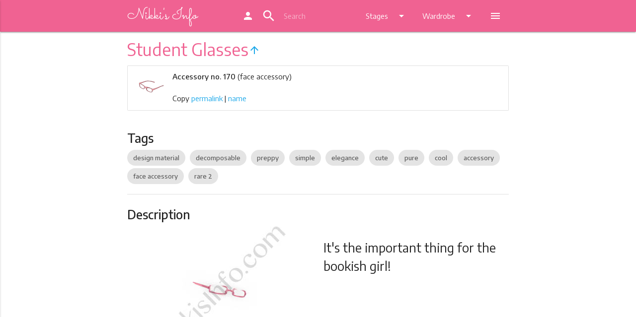

--- FILE ---
content_type: text/html; charset=UTF-8
request_url: https://ln.nikkis.info/wardrobe/accessory/170
body_size: 6925
content:
<!DOCTYPE html>
<html lang="en">
<head>
	
  <meta http-equiv="Content-Type" content="text/html; charset=UTF-8"/>
  <meta name="viewport" content="width=device-width, initial-scale=1, maximum-scale=1.0"/>
  <title>Love Nikki Student Glasses - Nikki's Info</title>
  <link href="https://fonts.googleapis.com/icon?family=Material+Icons" rel="stylesheet">
  <link href="https://fonts.googleapis.com/css?family=Sacramento" rel="stylesheet">
  <link href="https://fonts.googleapis.com/css?family=Encode+Sans:400,500,600,700" rel="stylesheet">


  <link href="/css/default.css" type="text/css" rel="stylesheet" media="screen,projection"/>
  <link href="/css/alternate.css" rel="alternate stylesheet" type="text/css" media="screen,projection" title="alternate" />
  <script src="/js/styleswitch.js" type="text/javascript"></script>
  <!-- favicon -->
  <link rel="apple-touch-icon" sizes="180x180" href="/apple-touch-icon.png">
  <link rel="icon" type="image/png" sizes="32x32" href="/favicon-32x32.png">
  <link rel="icon" type="image/png" sizes="16x16" href="/favicon-16x16.png">
  <link rel="manifest" href="/site.webmanifest">
  <link rel="mask-icon" href="/safari-pinned-tab.svg" color="#f06292">
  <meta name="apple-mobile-web-app-title" content="Nikki's Info">
  <meta name="application-name" content="Nikki's Info">
  <meta name="msapplication-TileColor" content="#f06292">
  <meta name="theme-color" content="#f06292">
  
  <link href="/sprites/accessory0_14fbc8ea42.css" type="text/css" rel="stylesheet">
  
  <link href="/sprites/accessory1_37fbc32134.css" type="text/css" rel="stylesheet">
  
  <link href="/sprites/accessory210_6cb59bc886.css" type="text/css" rel="stylesheet">
  
  <link href="/sprites/accessory211_b88e188ba0.css" type="text/css" rel="stylesheet">
  
  <link href="/sprites/accessory212_3855ff7996.css" type="text/css" rel="stylesheet">
  
  <link href="/sprites/accessory213_26b1331cb7.css" type="text/css" rel="stylesheet">
  
  <link href="/sprites/accessory214_805be321e2.css" type="text/css" rel="stylesheet">
  
  <link href="/sprites/accessory215_46be5ae3d7.css" type="text/css" rel="stylesheet">
  
  <link href="/sprites/accessory2_685d07dd59.css" type="text/css" rel="stylesheet">
  
  <link href="/sprites/accessory3_1a686860b2.css" type="text/css" rel="stylesheet">
  
  <link href="/sprites/accessory4_8cb5a1ddfc.css" type="text/css" rel="stylesheet">
  
  <link href="/sprites/accessory5_a18d3611c5.css" type="text/css" rel="stylesheet">
  
  <link href="/sprites/accessory6_806715d0a7.css" type="text/css" rel="stylesheet">
  
  <link href="/sprites/accessory7_030afc0a06.css" type="text/css" rel="stylesheet">
  
  <link href="/sprites/accessory8_058b863e67.css" type="text/css" rel="stylesheet">
  
  <link href="/sprites/accessory9_cffa60291d.css" type="text/css" rel="stylesheet">
  
  <link href="/sprites/bottom0_3147475712.css" type="text/css" rel="stylesheet">
  
  <link href="/sprites/bottom1_ba6221def3.css" type="text/css" rel="stylesheet">
  
  <link href="/sprites/coat0_00ff314381.css" type="text/css" rel="stylesheet">
  
  <link href="/sprites/coat1_d9e1e83a8a.css" type="text/css" rel="stylesheet">
  
  <link href="/sprites/dress0_4a6b24a096.css" type="text/css" rel="stylesheet">
  
  <link href="/sprites/dress1_0fa81159d7.css" type="text/css" rel="stylesheet">
  
  <link href="/sprites/dress2_0acede265a.css" type="text/css" rel="stylesheet">
  
  <link href="/sprites/dress3_2a17e309be.css" type="text/css" rel="stylesheet">
  
  <link href="/sprites/hair0_d86b583356.css" type="text/css" rel="stylesheet">
  
  <link href="/sprites/hair1_074524cde3.css" type="text/css" rel="stylesheet">
  
  <link href="/sprites/hair2_f71b3084e1.css" type="text/css" rel="stylesheet">
  
  <link href="/sprites/hair3_b7479eac0e.css" type="text/css" rel="stylesheet">
  
  <link href="/sprites/hosiery0_83500b7b4e.css" type="text/css" rel="stylesheet">
  
  <link href="/sprites/hosiery1_a30c13a3c9.css" type="text/css" rel="stylesheet">
  
  <link href="/sprites/makeup0_1e3254b78e.css" type="text/css" rel="stylesheet">
  
  <link href="/sprites/shoes0_653c7fb96b.css" type="text/css" rel="stylesheet">
  
  <link href="/sprites/shoes1_87976cc63d.css" type="text/css" rel="stylesheet">
  
  <link href="/sprites/shoes2_05bc009d50.css" type="text/css" rel="stylesheet">
  
  <link href="/sprites/shoes3_3f7d9d7ecc.css" type="text/css" rel="stylesheet">
  
  <link href="/sprites/soul0_84a03f80fe.css" type="text/css" rel="stylesheet">
  
  <link href="/sprites/top0_50e8592451.css" type="text/css" rel="stylesheet">
  
  <link href="/sprites/top1_fdc431bf80.css" type="text/css" rel="stylesheet">
  
  
  
<meta name="description" content="It&#39;s the important thing for the bookish girl!">
<meta name="keywords" content="Love Nikki, accessory, Student Glasses">
<meta property="og:title" content="Student Glasses (Accessory)">
<meta property="og:og:description" content="It&#39;s the important thing for the bookish girl!"><meta property="og:image" content="https://ln.nikkis.info/preview/accessory170.jpg">
<script type="application/ld+json">
{
 "@context": "http://schema.org",
 "@type": "BreadcrumbList",
 "itemListElement":
 [
  {
   "@type": "ListItem", "position": 1,
   "item": {"@id": "/wardrobe/", "name": "Wardrobe"}
  },
  {
   "@type": "ListItem", "position": 2,
   "item": {"@id": "/wardrobe/accessory/", "name": "Accessory"}
  },
  {
   "@type": "ListItem", "position": 3,
   "item": {"@id": "/wardrobe/accessory/170", "name": "Student Glasses"}
  }
 ]
}
</script>

	
  <script>
  (function(i,s,o,g,r,a,m){i['GoogleAnalyticsObject']=r;i[r]=i[r]||function(){
  (i[r].q=i[r].q||[]).push(arguments)},i[r].l=1*new Date();a=s.createElement(o),
  m=s.getElementsByTagName(o)[0];a.async=1;a.src=g;m.parentNode.insertBefore(a,m)
  })(window,document,'script','https://www.google-analytics.com/analytics.js','ga');

  ga('create', 'UA-105244209-1', 'auto');

  ga('send', 'pageview');
</script>
  
<script async src="//pagead2.googlesyndication.com/pagead/js/adsbygoogle.js"></script>
<script>
  (adsbygoogle = window.adsbygoogle || []).push({
    google_ad_client: "ca-pub-1256823724584961",
    enable_page_level_ads: true
  });
</script>

</head>
<body>
  <header>

  <!-- Dropdown Structure -->
  <ul id="wardrobe-dd" class="dropdown-content">
    <li><a href="/wardrobe">Wardrobe</a></li>
    <li class="divider"></li>
    
    <li><a href="/wardrobe/hair">Hair</a></li>
    
    <li><a href="/wardrobe/dress">Dress</a></li>
    
    <li><a href="/wardrobe/coat">Coat</a></li>
    
    <li><a href="/wardrobe/top">Top</a></li>
    
    <li><a href="/wardrobe/bottom">Bottom</a></li>
    
    <li><a href="/wardrobe/hosiery">Hosiery</a></li>
    
    <li><a href="/wardrobe/shoes">Shoes</a></li>
    
    <li><a href="/wardrobe/makeup">Makeup</a></li>
    
    <li><a href="/wardrobe/accessory">Accessory</a></li>
    
    <li><a href="/wardrobe/soul">Soul (Spirit)</a></li>
    
    <li><a href="/wardrobe/suit">Suits</a></li>
    
  </ul>
  
  <ul id="stages-dd" class="dropdown-content">
    
    <li><a href="/stages/chapters">Story Chapters</a></li>
    
    <li><a href="/stages/commission">Commission Requests</a></li>
    
    <li><a href="/stages/coop">Co-op Contest</a></li>
    
    <li><a href="/stages/stylistsarena">Stylist's Arena</a></li>
    
    <li><a href="/stages/dreamweaver">Dream Weaver</a></li>
    
    <li><a href="/stages/custom">Custom Stage</a></li>
    
    <li><a href="/stages/events">Latest Event</a></li>
    
  </ul>

  <ul id="more-dd" class="dropdown-content">
    
    <li><a href="/drops">Drops and Stores</a></li>
    
    <li><a href="/top">Top Scoring</a></li>
    
    <li><a href="/new">What's New</a></li>
    
    <li><a href="/stylistsearch">Stylist Search</a></li>
    
    <li><a href="/tags">Tags</a></li>
    
    <li><a href="/teaparty">Tea Party</a></li>
    
    <li><a href="/data">Data</a></li>
    
    <li class="mode-night-li"><a class="mode-night" href="#!"><i class="material-icons">brightness_3</i><sup>s</sup>NM</a></li>
    <li class="mode-day-li"><a class="mode-day" href="#!"><i class="material-icons">wb_sunny</i><sup>s</sup>DM</a></li>
  </ul>

  <div class="navbar-fixed">
  <nav class="" role="navigation">
    <div class="nav-wrapper container">
      <a id="logo-container" href="/" class="brand-logo">
        Nikki's Info
      </a>
      
      <ul class="right hide-on-med-and-down">
        <li><a href="https://my.nikkis.info/user/ln"><i class="material-icons">person</i></a></li>


        <li>

          <div class="">
            <div class="col s12 ">

              <div class="" id="topbarsearch">
                <div class="input-field col s6 s12">
                  <form action="/search/" method="get">
                    <i class="material-icons prefix">search</i>
                    <input class="qsearch" autocorrect="off" autocapitalize="off" name="q" type="text" placeholder="Search">
                  </form>
                </div>
              </div>
            </div>
          </div>
        </li>


        <li><a class="dropdown-button" href="#!" data-activates="stages-dd">Stages<i class="material-icons right">arrow_drop_down</i></a></li>
        <li><a class="dropdown-button" href="#!" data-activates="wardrobe-dd">Wardrobe<i class="material-icons right">arrow_drop_down</i></a></li>
        <li><a class="dropdown-button" href="#!" data-activates="more-dd"><i class="material-icons">menu</i></a></li>
      </ul>


      
      <a href="#" data-activates="nav-mobile" class="button-collapse"><i class="material-icons">menu</i></a>
      
    </div>
  </nav>
  </div>

  <ul id="nav-mobile" class="side-nav">


        <li class="center"><a class="menu-title pink-text text-lighten-2" href="/">
            Nikki's Info
        </a></li>

        <li class="no-padding">

          <ul class="collapsible collapsible-accordion">
            <li><a href="https://my.nikkis.info/user/ln"><i class="material-icons">person</i> MyNI</a></li>

            <li class="mode-night-li"><a class="mode-night" href="#!"><i class="material-icons">brightness_3</i>Switch to Night Mode</a></li>
            <li class="mode-day-li"><a class="mode-day" href="#!"><i class="material-icons">wb_sunny</i>Switch to Day Mode</a></li>

            <li><a>
              <form action="/search/" method="get">
                <input class="qsearch" autocorrect="off" autocapitalize="off" name="q" type="search" placeholder="Search">
              </form>
            </a></li><li class="bold"><a class="collapsible-header waves-effect">Stages</a><div class="collapsible-body">
                <ul><li><a href="/stages/chapters">Story Chapters</a></li><li><a href="/stages/commission">Commission Requests</a></li><li><a href="/stages/coop">Co-op Contest</a></li><li><a href="/stages/stylistsarena">Stylist's Arena</a></li><li><a href="/stages/dreamweaver">Dream Weaver</a></li><li><a href="/stages/custom">Custom Stage</a></li><li><a href="/stages/events">Latest Event</a></li></ul>
              </div>
            </li><li class="bold"><a class="collapsible-header active waves-effect">Wardrobe</a>
              <div class="collapsible-body">
                <ul><li class="active"><a href="/wardrobe">Wardrobe</a></li><li><a href="/wardrobe/hair">Hair</a></li><li><a href="/wardrobe/dress">Dress</a></li><li><a href="/wardrobe/coat">Coat</a></li><li><a href="/wardrobe/top">Top</a></li><li><a href="/wardrobe/bottom">Bottom</a></li><li><a href="/wardrobe/hosiery">Hosiery</a></li><li><a href="/wardrobe/shoes">Shoes</a></li><li><a href="/wardrobe/makeup">Makeup</a></li><li class="active"><a href="/wardrobe/accessory">Accessory</a></li><li><a href="/wardrobe/soul">Soul (Spirit)</a></li><li><a href="/wardrobe/suit">Suits</a></li></ul>
              </div>
            </li><li><a href="/drops">Drops and Stores</a></li><li><a href="/top">Top Scoring</a></li><li><a href="/new">What's New</a></li><li><a href="/stylistsearch">Stylist Search</a></li><li><a href="/tags">Tags</a></li><li><a href="/teaparty">Tea Party</a></li><li><a href="/data">Data</a></li></ul>
        </li>
      </ul>
  
  </header>
	
  <main>






    <!-- Ezoic - Top Global - TABLET ONLY - top_of_page -->
<div id="ezoic-pub-ad-placeholder-103"></div>
<!-- End Ezoic - Top Global - TABLET ONLY - top_of_page -->

    



<div class="container">
  <h4 class="header pink-text text-lighten-2">Student Glasses<a href="/wardrobe/accessory"><i class="material-icons center-align">arrow_upward</i></a></h4>

  <!-- Ezoic - Top Title - TABLET MOBILE ONLY - under_page_title -->
<div id="ezoic-pub-ad-placeholder-104"></div>
<!-- End Ezoic - Top Title - TABLET MOBILE ONLY - under_page_title -->
  
  <div class="collection">
    
      
      <div class="witem collection-item avatar icon-room" wid="A170">
        <div class="icon"><div class="inner-icon s-accessory-170"></div></div>
        <p class="">
          <strong>Accessory no. 170</strong> (face accessory)
        </p>
          <br>

        
        <p class="clipthings">Copy <a class="cliplink" href="#!">permalink</a> | <a class="clipname" href="#!">name</a></p>
        
      </div>
      
  </div>

  <div class="section">
  <h5 class="item-section-head">Tags</h5>

    
    <a href="/tags/#design_material" class="chip">design material</a>
    
    <a href="/tags/#decomposable" class="chip">decomposable</a>
    
    <a href="/tags/#preppy" class="chip">preppy</a>
    
    <a href="/tags/#simple" class="chip">simple</a>
    
    <a href="/tags/#elegance" class="chip">elegance</a>
    
    <a href="/tags/#cute" class="chip">cute</a>
    
    <a href="/tags/#pure" class="chip">pure</a>
    
    <a href="/tags/#cool" class="chip">cool</a>
    
    <a href="/tags/#accessory" class="chip">accessory</a>
    
    <a href="/tags/#face_accessory" class="chip">face accessory</a>
    
    <a href="/tags/#rare_2" class="chip">rare 2</a>
    

  </div>


  <div class="divider"></div>


  <div class="section">
  <h5 class="item-section-head">Description</h5>
  
  
  <div class="row">
    <div class="col s12 m6">
      <div class="center preview-wrap">
        <img src="/preview/accessory170.jpg" alt="Student Glasses">
      </div>
    </div>
    <div class="col s12 m6">
      <p class="flow-text">It's the important thing for the bookish girl!</p>
    </div>
  </div>
  
  
  
  
  
  
  
  
  

  <!-- Ezoic - Item Description - ALL - mid_content -->
<div id="ezoic-pub-ad-placeholder-115"></div>
<!-- End Ezoic - Item Description - ALL - mid_content -->
  
  </div>
  
  
  <div class="divider"></div>
  
  <div class="section">
  <h5 class="item-section-head">Rarity</h5>
  
  <div class="center">
    <p class="flow-text">
      
      <span class="red-text"><i class="material-icons">favorite</i><i class="material-icons">favorite</i></span>
      
      <span class="grey-text">2</span>
    </p>
  </div>

  
    <div class="center">
      <p id="ownership-info" class="flow-text">
        <span id="ownership-stat"></span>
      </p>
    </div>
  

  <!-- Ezoic - Item Rarity - ALL - mid_content -->
<div id="ezoic-pub-ad-placeholder-117"></div>
<!-- End Ezoic - Item Rarity - ALL - mid_content -->

  </div>
  
   
  <div class="divider"></div>
  
  <div class="section">
  <h5 class="item-section-head">Special attributes</h5>
  <p>
  
    
    <span class="special-attr special-16">Preppy</span> &ndash; Academy Style Apparel<br>
    
  
  
  </p>
  </div>
  


  
  <div class="divider"></div>
  
  <div class="section">
  <h5 class="item-section-head">Attributes</h5>

  <table class="centered responsive-table attr-table">
    <thead>
      <tr>
        
          <th><span class="cloth-attr simple">Simple
          </span></th>
        
          <th><span class="cloth-attr elegance">Elegance
          </span></th>
        
          <th><span class="cloth-attr cute">Cute
          </span></th>
        
          <th><span class="cloth-attr pure">Pure
          </span></th>
        
          <th><span class="cloth-attr cool">Cool
          </span></th>
        
      </tr>
    </thead>

    <tbody>
      <tr>
        
          <td>
            <span class="cloth-grade grade-a">A-
            </span>
            </td>
        
          <td>
            <span class="cloth-grade grade-s">S-
            </span>
            </td>
        
          <td>
            <span class="cloth-grade grade-a">A
            </span>
            </td>
        
          <td>
            <span class="cloth-grade grade-b">B
            </span>
            </td>
        
          <td>
            <span class="cloth-grade grade-a">A
            </span>
            </td>
        
      </tr>
    </tbody>
  </table>

  <!-- Ezoic - Item Attribute - ALL - mid_content -->
<div id="ezoic-pub-ad-placeholder-116"></div>
<!-- End Ezoic - Item Attribute - ALL - mid_content -->
  
  </div>

  

  


  
  
  
  


  

  
  <div class="divider"></div>
  <div class="section">

  <!-- Ezoic - Item UC - ALL - mid_content -->
<div id="ezoic-pub-ad-placeholder-122"></div>
<!-- End Ezoic - Item UC - ALL - mid_content -->

  <h5 class="item-section-head">Used to craft</h5>
  
    
    <div class="collection row">

      
      <div class="collection-item witem avatar icon-room col s12 m6 l6" wid="A203">
        <div class="icon"><div class="inner-icon s-accessory-203"></div></div>
        <a href="/wardrobe/accessory/203" class="title truncate">Winter Gloves</a>
        <p class="">
          Need &times;&nbsp;2<br>
            
            <span class="red-text"><i class="material-icons hearts">favorite</i><i class="material-icons hearts">favorite</i><i class="material-icons hearts">favorite</i></span>
            
            <br>
            
        </p>
        <div class="secondary-content">

        </div>
      </div>
      
      
      <div class="collection-item avatar icon-room col s12 l6 m6 hide-on-small-only">
      </div>
      
      
      
      

    </div>
    

    

  </div>
  


  

  
  <div class="divider"></div>
  <div class="section">

    <!-- Ezoic - Item Obtain - ALL - mid_content -->
<div id="ezoic-pub-ad-placeholder-124"></div>
<!-- End Ezoic - Item Obtain - ALL - mid_content -->

    <h5 class="item-section-head">Obtained from</h5>
    <ul class="collection">
      
      
      <li class="collection-item">Pavilion of Mystery</li>
      
      
    </ul>

  </div>
  

  

  <div class="fixed-action-btn">
    <a id="save-button" onclick="toggleSelectMode()" class="btn-floating btn-large waves-effect waves-light scale-transition scale-out" style="display: none;"><i id="save-button-text" class="material-icons">turned_in_not</i></a>
  </div>


</div>
<br>



    
    
<div align="center">

<!-- Ezoic - AdSense Footer - under_second_paragraph -->
<div id="ezoic-pub-ad-placeholder-127">

<script async src="//pagead2.googlesyndication.com/pagead/js/adsbygoogle.js"></script>
<!-- Footer -->
<ins class="adsbygoogle"
     style="display:block"
     data-ad-client="ca-pub-1256823724584961"
     data-ad-slot="9824960345"
     data-ad-format="auto"></ins>
<script>
(adsbygoogle = window.adsbygoogle || []).push({});
</script>

</div>
<!-- End Ezoic - AdSense Footer - under_second_paragraph -->

</div>

<br>

    

  </main>

  <div id="scroll-to-top" class="hide-on-large-only">
    <a href="#"><i class="material-icons">keyboard_arrow_up</i></a>
  </div>

  <footer class="page-footer">
    <div class="container">

      <!-- Ezoic - Bottom Link Section - ALL - bottom_of_page -->
<div id="ezoic-pub-ad-placeholder-105"></div>
<!-- End Ezoic - Bottom Link Section - ALL - bottom_of_page -->

      <div class="row">
        <div class="col l6 s12">
          <h5 class="white-text">About</h5>
          <p class="grey-text text-lighten-4">Nikki's Info is an online resource of information created by fans for fans, centring around the game Love Nikki by Elex. Love Nikki content and materials are trademarks and copyrights of their respective publisher and its licensors. All rights reserved. Nikki's Info is not affiliated with Elex Technology or SuZhou Nikki Co., Ltd.</p>
        </div>
        <div class="col l4 offset-l2 s12">
          <h5 class="white-text">Links</h5>
          <ul>
            
            <li>Download for <a class="white-text" href="https://itunes.apple.com/app/love-nikki-dress-up-queen/id1214763767">iOS</a> | <a class="white-text" href="https://play.google.com/store/apps/details?id=com.elex.nikkigp&hl=en">Android</a></li>
            <li><a class="white-text" href="https://www.facebook.com/LoveNikkiGame/">Love Nikki Facebook</a></li>
            <li><a class="white-text" href="https://lovenikki.world/">Love Nikki World</a></li>
            <li><a class="white-text" href="https://www.reddit.com/r/LoveNikki/">Subreddit</a></li>
            <li><a class="white-text" href="https://discord.gg/CZdvK9D">Love Nikki Discord</a></li>

            <li><strong><a class="pink-text text-lighten-4" href="https://www.patreon.com/nikkisinfo">Donate with Patreon</a></strong></li>
            
          </ul>
        </div>

      </div>
    </div>

    <div class="footer-copyright">
      <div class="container">

      <!-- Ezoic - Bottom Footer - ALL - bottom_of_page -->
<div id="ezoic-pub-ad-placeholder-111"></div>
<!-- End Ezoic - Bottom Footer - ALL - bottom_of_page -->

      Made by <a class="pink-text text-lighten-4" href="https://twitter.com/NikkisInfo">Sweet Cupcake Industries</a> &bull; <a class="pink-text text-lighten-4" href="/contributors">Contributors</a> &bull; <a class="pink-text text-lighten-4" href="/privacy">Privacy</a> &bull; <a class="pink-text text-lighten-4" href="https://discord.gg/NM8PhYy">NI Discord Server</a> &bull; <a class="pink-text text-lighten-4" href="https://status.nikkis.info/">Site Status</a> &bull; <a class="pink-text text-lighten-4" href="/faq">FAQ</a>
      </div>
    </div>
  </footer>

	
  <!--  Scripts-->
  <script src="/js/jquery-3.2.1.min.js"></script>
  <script src="/js/jquery-ui.min.js"></script>
  <script src="/js/jquery.ui.touch-punch.js"></script>
  <script src="/js/materialize.js"></script>
  <script src="/js/init.js"></script>
  <script src="/js/js.cookie.js"></script>
  <script>
    if (getCookie('mysheet') == 'none' || getCookie('mysheet') == null) {
      $(".mode-day-li").hide();
    }
    if (getCookie('mysheet') == 'alternate') {
      $(".mode-night-li").hide();
    }
    $(".mode-day").click(function() {
      chooseStyle('none', 365);
      setTimeout(function(){
        $(".mode-night-li").show();
        $(".mode-day-li").hide();
      }, 100);
    });
    $(".mode-night").click(function() {
      chooseStyle('alternate', 365);
      setTimeout(function(){
        $(".mode-night-li").hide();
        $(".mode-day-li").show();
      }, 100);
    });
  </script>
  
<script src="/js/clipboard.min.js"></script>
<script>
var position = JSON.parse(localStorage.position || "{}");
$("#save-button").css(position);
$("#save-button").draggable({
    scroll: false,
    stop: function (event, ui) {
      position = ui.position;
      localStorage.position = JSON.stringify(position);
    }
});

  $(document).ajaxSend(function (event, xhr, settings) {
    settings.xhrFields = {
      withCredentials: true
    };
  });
  
  var url = document.location.href;

  var clipboardl = new Clipboard('.cliplink', {
    text: function() {
      return url;
    }
  });
  var clipboardn = new Clipboard('.clipname', {
    text: function() {
      return "Student Glasses";
    }
  });
  clipboardl.on('success', function(e) {
    Materialize.toast('Link copied to clipboard!', 2000);
  });
  clipboardn.on('success', function(e) {
    Materialize.toast('Name copied to clipboard!', 2000);
  });
  clipboardl.on('error', function(e) {
    Materialize.toast('Could not copy to clipboard, sorry!', 2000);
  });
  clipboardn.on('error', function(e) {
    Materialize.toast('Could not copy to clipboard, sorry!', 2000);
  });
  if (!Clipboard.isSupported()) { $('.clipthings').hide(); }

  /* ############### begin sm_stuff */
  var selectModeOn = false;
  var selectActions = [];

  function saveSelectMode() {
    // console.log(selectActions);
    if (selectActions.length > 0) {
      $.getJSON( "https://my.nikkis.info/checksession", function( data ) {
        if (data['authenticated'] == true) {
          $.ajax({
            type: "POST",
            contentType: "application/json; charset=utf-8",
            url: "https://my.nikkis.info/updatewardrobe/ln",
            data: JSON.stringify({"select_actions": selectActions}),
            success: function (data) {
              if (data['success']) {
                selectActions = [];
                Materialize.toast('Selections saved!', 4000);
                $("#save-button").removeClass("pulse");
              } else {
                Materialize.toast('Error! Could not save data!', 4000);
              }
            },
            error: function (data) {
              Materialize.toast('Error! Could not connect to server. Try again.', 4000);
            },
            dataType: "json"
          });
        } else {
          Materialize.toast('Error! Not signed in!', 4000);
        }
      });
    } else {
      Materialize.toast('No changes to save!', 4000);
    }
  }

  function selectModeToggleOn(){
    selectModeOn = true;
    $("#save-button-text").text("save");
    $("#save-button").addClass("pink").addClass("lighten-2");
    $( ".witem" ).on({
      click: function(e) {
        e.preventDefault();

        if ($( this ).hasClass( "have-witem" )) {
          selectActions.push("-"+$( this ).attr('wid'));
          $( this ).removeClass("have-witem");
        } else {
          selectActions.push("+"+$( this ).attr('wid'));
          $( this ).addClass("have-witem");
        }

        if (selectActions.length >= 12) {
          $("#save-button").addClass("pulse");
        }

      }
    });

  }

  function selectModeToggleOff(){
    selectModeOn = false;
    $("#save-button-text").text("turned_in_not");
    $("#save-button").removeClass("pink").removeClass("lighten-2");
    $( ".witem" ).off();
  }

  function toggleSelectMode() {
    if (selectModeOn) {
      if (selectActions.length > 0) {
        saveSelectMode();
      }
      selectModeToggleOff();
    } else {
      selectModeToggleOn();
    }
  }

  window.onbeforeunload = function(e) {
    if (selectActions.length > 0) {
      var dialogText = 'You have unsaved changes in your wardrobe!';
      e.returnValue = dialogText;
      return dialogText;
    }
    return undefined;
  };

  /* ############### end sm_stuff */

  $(document).ready(function(){
  
    $('.modal').modal();

    
    $('#ownership-stat').load("https://my.nikkis.info/stats/own/ln/clothes/A170", function() {
      $('#ownership-stat').append("% users own this");
    });
    
  
    $.getJSON( "https://my.nikkis.info/checksession", function( data ) {
      if (data['authenticated'] == true) {
        authenticated = true;

        /* ############### begin sm_stuff */
        $("#save-button").show().removeClass("scale-out");
        /* ############### end sm_stuff */

        console.log("Authenticated with MyNI");
        $.getJSON( "https://my.nikkis.info/getwardrobe/ln", function( wardrobe ) {
        console.log("Loaded wardrobe from MyNI");
        $( ".witem" )
          .filter(function( index ) {
            return $.inArray($( this ).attr( "wid" ), wardrobe['wardrobe']) > -1;
          })
          .addClass("have-witem");
        $( ".sitem")
        .filter(function( index ) {
          sidsList = $( this ).attr( "sids" ).split(',');
          return $(wardrobe['wardrobe']).filter(sidsList).length === sidsList.length;
          }).addClass("have-sitem");
        });
      }
    });
  });
  
</script>

	
  <script defer src="https://static.cloudflareinsights.com/beacon.min.js/vcd15cbe7772f49c399c6a5babf22c1241717689176015" integrity="sha512-ZpsOmlRQV6y907TI0dKBHq9Md29nnaEIPlkf84rnaERnq6zvWvPUqr2ft8M1aS28oN72PdrCzSjY4U6VaAw1EQ==" data-cf-beacon='{"version":"2024.11.0","token":"865780890d13488ab00d3480efa6be3b","r":1,"server_timing":{"name":{"cfCacheStatus":true,"cfEdge":true,"cfExtPri":true,"cfL4":true,"cfOrigin":true,"cfSpeedBrain":true},"location_startswith":null}}' crossorigin="anonymous"></script>
</body>
</html>

--- FILE ---
content_type: text/html; charset=utf-8
request_url: https://my.nikkis.info/stats/own/ln/clothes/A170
body_size: -488
content:
86

--- FILE ---
content_type: text/html; charset=utf-8
request_url: https://www.google.com/recaptcha/api2/aframe
body_size: 268
content:
<!DOCTYPE HTML><html><head><meta http-equiv="content-type" content="text/html; charset=UTF-8"></head><body><script nonce="9k2O_sZDUhA3ISpCAjeV1A">/** Anti-fraud and anti-abuse applications only. See google.com/recaptcha */ try{var clients={'sodar':'https://pagead2.googlesyndication.com/pagead/sodar?'};window.addEventListener("message",function(a){try{if(a.source===window.parent){var b=JSON.parse(a.data);var c=clients[b['id']];if(c){var d=document.createElement('img');d.src=c+b['params']+'&rc='+(localStorage.getItem("rc::a")?sessionStorage.getItem("rc::b"):"");window.document.body.appendChild(d);sessionStorage.setItem("rc::e",parseInt(sessionStorage.getItem("rc::e")||0)+1);localStorage.setItem("rc::h",'1768969447115');}}}catch(b){}});window.parent.postMessage("_grecaptcha_ready", "*");}catch(b){}</script></body></html>

--- FILE ---
content_type: text/css
request_url: https://ln.nikkis.info/sprites/bottom0_3147475712.css
body_size: 13126
content:
/* glue: 0.13 hash: 3147475712 */
        .s-bottom-858,
.s-bottom-105,
.s-bottom-104,
.s-bottom-796,
.s-bottom-735,
.s-bottom-788,
.s-bottom-936,
.s-bottom-798,
.s-bottom-797,
.s-bottom-707,
.s-bottom-578,
.s-bottom-641,
.s-bottom-640,
.s-bottom-899,
.s-bottom-804,
.s-bottom-803,
.s-bottom-926,
.s-bottom-885,
.s-bottom-832,
.s-bottom-818,
.s-bottom-588,
.s-bottom-469,
.s-bottom-259,
.s-bottom-893,
.s-bottom-824,
.s-bottom-773,
.s-bottom-772,
.s-bottom-699,
.s-bottom-509,
.s-bottom-940,
.s-bottom-860,
.s-bottom-763,
.s-bottom-243,
.s-bottom-663,
.s-bottom-685,
.s-bottom-630,
.s-bottom-626,
.s-bottom-61,
.s-bottom-435,
.s-bottom-532,
.s-bottom-97,
.s-bottom-96,
.s-bottom-880,
.s-bottom-879,
.s-bottom-834,
.s-bottom-822,
.s-bottom-821,
.s-bottom-792,
.s-bottom-736,
.s-bottom-710,
.s-bottom-468,
.s-bottom-587,
.s-bottom-567,
.s-bottom-995,
.s-bottom-987,
.s-bottom-963,
.s-bottom-956,
.s-bottom-87,
.s-bottom-851,
.s-bottom-839,
.s-bottom-601,
.s-bottom-506,
.s-bottom-455,
.s-bottom-408,
.s-bottom-266,
.s-bottom-149,
.s-bottom-494,
.s-bottom-961,
.s-bottom-960,
.s-bottom-959,
.s-bottom-925,
.s-bottom-889,
.s-bottom-888,
.s-bottom-815,
.s-bottom-795,
.s-bottom-629,
.s-bottom-597,
.s-bottom-456,
.s-bottom-427,
.s-bottom-672,
.s-bottom-639,
.s-bottom-50,
.s-bottom-49,
.s-bottom-355,
.s-bottom-16,
.s-bottom-958,
.s-bottom-95,
.s-bottom-92,
.s-bottom-910,
.s-bottom-91,
.s-bottom-890,
.s-bottom-88,
.s-bottom-811,
.s-bottom-787,
.s-bottom-680,
.s-bottom-679,
.s-bottom-65,
.s-bottom-606,
.s-bottom-596,
.s-bottom-525,
.s-bottom-48,
.s-bottom-44,
.s-bottom-43,
.s-bottom-42,
.s-bottom-41,
.s-bottom-40,
.s-bottom-364,
.s-bottom-150,
.s-bottom-39,
.s-bottom-38,
.s-bottom-966,
.s-bottom-946,
.s-bottom-944,
.s-bottom-897,
.s-bottom-874,
.s-bottom-825,
.s-bottom-813,
.s-bottom-669,
.s-bottom-668,
.s-bottom-647,
.s-bottom-32,
.s-bottom-293,
.s-bottom-533,
.s-bottom-505,
.s-bottom-996,
.s-bottom-942,
.s-bottom-939,
.s-bottom-90,
.s-bottom-876,
.s-bottom-875,
.s-bottom-831,
.s-bottom-749,
.s-bottom-748,
.s-bottom-54,
.s-bottom-53,
.s-bottom-520,
.s-bottom-52,
.s-bottom-51,
.s-bottom-470,
.s-bottom-438,
.s-bottom-420,
.s-bottom-387,
.s-bottom-382,
.s-bottom-381,
.s-bottom-380,
.s-bottom-284,
.s-bottom-283,
.s-bottom-923,
.s-bottom-922,
.s-bottom-900,
.s-bottom-734,
.s-bottom-678,
.s-bottom-514,
.s-bottom-957,
.s-bottom-924,
.s-bottom-920,
.s-bottom-800,
.s-bottom-77,
.s-bottom-760,
.s-bottom-76,
.s-bottom-75,
.s-bottom-74,
.s-bottom-731,
.s-bottom-677,
.s-bottom-674,
.s-bottom-644,
.s-bottom-642,
.s-bottom-614,
.s-bottom-613,
.s-bottom-347,
.s-bottom-346,
.s-bottom-344,
.s-bottom-336,
.s-bottom-28,
.s-bottom-27,
.s-bottom-260,
.s-bottom-26,
.s-bottom-22,
.s-bottom-853,
.s-bottom-592,
.s-bottom-571,
.s-bottom-986,
.s-bottom-98,
.s-bottom-967,
.s-bottom-921,
.s-bottom-915,
.s-bottom-901,
.s-bottom-829,
.s-bottom-716,
.s-bottom-715,
.s-bottom-538,
.s-bottom-537,
.s-bottom-518,
.s-bottom-392,
.s-bottom-391,
.s-bottom-358,
.s-bottom-341,
.s-bottom-334,
.s-bottom-998,
.s-bottom-836,
.s-bottom-816,
.s-bottom-690,
.s-bottom-478,
.s-bottom-474,
.s-bottom-419,
.s-bottom-954,
.s-bottom-867,
.s-bottom-820,
.s-bottom-819,
.s-bottom-757,
.s-bottom-753,
.s-bottom-752,
.s-bottom-706,
.s-bottom-705,
.s-bottom-704,
.s-bottom-703,
.s-bottom-700,
.s-bottom-695,
.s-bottom-692,
.s-bottom-691,
.s-bottom-689,
.s-bottom-632,
.s-bottom-628,
.s-bottom-623,
.s-bottom-507,
.s-bottom-463,
.s-bottom-462,
.s-bottom-437,
.s-bottom-418,
.s-bottom-417,
.s-bottom-327,
.s-bottom-281,
.s-bottom-280,
.s-bottom-279,
.s-bottom-278,
.s-bottom-673,
.s-bottom-431,
.s-bottom-318,
.s-bottom-111,
.s-bottom-983,
.s-bottom-980,
.s-bottom-948,
.s-bottom-902,
.s-bottom-89,
.s-bottom-861,
.s-bottom-859,
.s-bottom-784,
.s-bottom-783,
.s-bottom-782,
.s-bottom-781,
.s-bottom-777,
.s-bottom-776,
.s-bottom-769,
.s-bottom-767,
.s-bottom-766,
.s-bottom-653,
.s-bottom-652,
.s-bottom-645,
.s-bottom-612,
.s-bottom-610,
.s-bottom-609,
.s-bottom-586,
.s-bottom-579,
.s-bottom-559,
.s-bottom-517,
.s-bottom-502,
.s-bottom-359,
.s-bottom-298,
.s-bottom-297,
.s-bottom-296,
.s-bottom-100,
.s-bottom-869,
.s-bottom-618,
.s-bottom-605,
.s-bottom-498,
.s-bottom-339,
.s-bottom-999,
.s-bottom-977,
.s-bottom-976,
.s-bottom-975,
.s-bottom-931,
.s-bottom-887,
.s-bottom-872,
.s-bottom-870,
.s-bottom-863,
.s-bottom-764,
.s-bottom-751,
.s-bottom-750,
.s-bottom-739,
.s-bottom-721,
.s-bottom-713,
.s-bottom-665,
.s-bottom-648,
.s-bottom-556,
.s-bottom-550,
.s-bottom-508,
.s-bottom-426,
.s-bottom-354,
.s-bottom-353,
.s-bottom-342,
.s-bottom-335,
.s-bottom-268,
.s-bottom-227,
.s-bottom-165,
.s-bottom-162,
.s-bottom-146,
.s-bottom-145,
.s-bottom-144,
.s-bottom-143,
.s-bottom-115,
.s-bottom-103,
.s-bottom-733,
.s-bottom-732,
.s-bottom-725,
.s-bottom-64,
.s-bottom-585,
.s-bottom-37,
.s-bottom-282,
.s-bottom-952,
.s-bottom-911,
.s-bottom-892,
.s-bottom-840,
.s-bottom-827,
.s-bottom-726,
.s-bottom-722,
.s-bottom-676,
.s-bottom-675,
.s-bottom-667,
.s-bottom-666,
.s-bottom-661,
.s-bottom-608,
.s-bottom-602,
.s-bottom-560,
.s-bottom-541,
.s-bottom-540,
.s-bottom-484,
.s-bottom-477,
.s-bottom-445,
.s-bottom-444,
.s-bottom-25,
.s-bottom-24,
.s-bottom-23,
.s-bottom-208,
.s-bottom-206,
.s-bottom-153,
.s-bottom-814,
.s-bottom-789,
.s-bottom-785,
.s-bottom-488,
.s-bottom-360,
.s-bottom-223,
.s-bottom-156,
.s-bottom-962,
.s-bottom-909,
.s-bottom-857,
.s-bottom-833,
.s-bottom-802,
.s-bottom-801,
.s-bottom-778,
.s-bottom-758,
.s-bottom-708,
.s-bottom-638,
.s-bottom-563,
.s-bottom-542,
.s-bottom-443,
.s-bottom-441,
.s-bottom-372,
.s-bottom-352,
.s-bottom-351,
.s-bottom-350,
.s-bottom-348,
.s-bottom-170,
.s-bottom-169,
.s-bottom-15,
.s-bottom-141,
.s-bottom-997,
.s-bottom-932,
.s-bottom-974,
.s-bottom-973,
.s-bottom-972,
.s-bottom-950,
.s-bottom-94,
.s-bottom-928,
.s-bottom-878,
.s-bottom-877,
.s-bottom-812,
.s-bottom-791,
.s-bottom-651,
.s-bottom-650,
.s-bottom-649,
.s-bottom-63,
.s-bottom-512,
.s-bottom-511,
.s-bottom-31,
.s-bottom-30,
.s-bottom-242,
.s-bottom-174,
.s-bottom-152,
.s-bottom-14,
.s-bottom-13,
.s-bottom-12,
.s-bottom-117,
.s-bottom-11,
.s-bottom-106,
.s-bottom-615,
.s-bottom-366,
.s-bottom-102,
.s-bottom-930,
.s-bottom-919,
.s-bottom-918,
.s-bottom-917,
.s-bottom-914,
.s-bottom-908,
.s-bottom-896,
.s-bottom-844,
.s-bottom-843,
.s-bottom-842,
.s-bottom-830,
.s-bottom-765,
.s-bottom-737,
.s-bottom-621,
.s-bottom-617,
.s-bottom-616,
.s-bottom-543,
.s-bottom-536,
.s-bottom-487,
.s-bottom-483,
.s-bottom-482,
.s-bottom-439,
.s-bottom-388,
.s-bottom-333,
.s-bottom-221,
.s-bottom-209,
.s-bottom-19,
.s-bottom-18,
.s-bottom-151,
.s-bottom-112,
.s-bottom-724,
.s-bottom-723,
.s-bottom-631,
.s-bottom-582,
.s-bottom-581,
.s-bottom-432,
.s-bottom-951,
.s-bottom-927,
.s-bottom-912,
.s-bottom-907,
.s-bottom-906,
.s-bottom-835,
.s-bottom-720,
.s-bottom-719,
.s-bottom-607,
.s-bottom-568,
.s-bottom-461,
.s-bottom-454,
.s-bottom-413,
.s-bottom-375,
.s-bottom-374,
.s-bottom-373,
.s-bottom-949,
.s-bottom-21,
.s-bottom-953,
.s-bottom-938,
.s-bottom-93,
.s-bottom-745,
.s-bottom-738,
.s-bottom-730,
.s-bottom-73,
.s-bottom-72,
.s-bottom-71,
.s-bottom-70,
.s-bottom-696,
.s-bottom-694,
.s-bottom-693,
.s-bottom-657,
.s-bottom-656,
.s-bottom-643,
.s-bottom-599,
.s-bottom-584,
.s-bottom-577,
.s-bottom-561,
.s-bottom-513,
.s-bottom-510,
.s-bottom-453,
.s-bottom-349,
.s-bottom-118,
.s-bottom-992,
.s-bottom-681,
.s-bottom-670,
.s-bottom-62,
.s-bottom-17,
.s-bottom-99,
.s-bottom-982,
.s-bottom-981,
.s-bottom-979,
.s-bottom-947,
.s-bottom-826,
.s-bottom-810,
.s-bottom-809,
.s-bottom-808,
.s-bottom-807,
.s-bottom-775,
.s-bottom-774,
.s-bottom-682,
.s-bottom-633,
.s-bottom-573,
.s-bottom-570,
.s-bottom-496,
.s-bottom-492,
.s-bottom-491,
.s-bottom-481,
.s-bottom-247,
.s-bottom-244,
.s-bottom-238,
.s-bottom-904,
.s-bottom-903,
.s-bottom-847,
.s-bottom-846,
.s-bottom-845,
.s-bottom-688,
.s-bottom-551,
.s-bottom-356,
.s-bottom-978,
.s-bottom-945,
.s-bottom-943,
.s-bottom-935,
.s-bottom-934,
.s-bottom-933,
.s-bottom-856,
.s-bottom-855,
.s-bottom-838,
.s-bottom-823,
.s-bottom-762,
.s-bottom-761,
.s-bottom-637,
.s-bottom-636,
.s-bottom-635,
.s-bottom-575,
.s-bottom-553,
.s-bottom-423,
.s-bottom-422,
.s-bottom-421,
.s-bottom-363,
.s-bottom-241,
.s-bottom-167,
.s-bottom-134,
.s-bottom-743,
.s-bottom-562,
.s-bottom-246,
.s-bottom-964,
.s-bottom-817,
.s-bottom-718,
.s-bottom-717,
.s-bottom-59,
.s-bottom-545,
.s-bottom-523,
.s-bottom-497,
.s-bottom-495,
.s-bottom-485,
.s-bottom-434,
.s-bottom-337,
.s-bottom-147,
.s-bottom-849,
.s-bottom-848,
.s-bottom-729,
.s-bottom-728,
.s-bottom-727,
.s-bottom-684,
.s-bottom-683,
.s-bottom-459,
.s-bottom-447,
.s-bottom-430,
.s-bottom-402,
.s-bottom-321,
.s-bottom-320,
.s-bottom-991,
.s-bottom-990,
.s-bottom-984,
.s-bottom-852,
.s-bottom-786,
.s-bottom-770,
.s-bottom-742,
.s-bottom-594,
.s-bottom-591,
.s-bottom-589,
.s-bottom-547,
.s-bottom-529,
.s-bottom-522,
.s-bottom-521,
.s-bottom-480,
.s-bottom-458,
.s-bottom-390,
.s-bottom-389,
.s-bottom-236,
.s-bottom-233,
.s-bottom-138,
.s-bottom-137,
.s-bottom-136,
.s-bottom-135,
.s-bottom-913,
.s-bottom-768,
.s-bottom-625,
.s-bottom-595,
.s-bottom-580,
.s-bottom-534,
.s-bottom-467,
.s-bottom-446,
.s-bottom-410,
.s-bottom-409,
.s-bottom-383,
.s-bottom-36,
.s-bottom-338,
.s-bottom-3,
.s-bottom-277,
.s-bottom-2,
.s-bottom-114,
.s-bottom-109,
.s-bottom-1,
.s-bottom-780,
.s-bottom-702,
.s-bottom-524,
.s-bottom-332,
.s-bottom-331,
.s-bottom-264,
.s-bottom-263,
.s-bottom-262,
.s-bottom-261,
.s-bottom-86,
.s-bottom-714,
.s-bottom-698,
.s-bottom-697,
.s-bottom-662,
.s-bottom-659,
.s-bottom-658,
.s-bottom-593,
.s-bottom-516,
.s-bottom-515,
.s-bottom-503,
.s-bottom-501,
.s-bottom-486,
.s-bottom-449,
.s-bottom-362,
.s-bottom-361,
.s-bottom-232,
.s-bottom-219,
.s-bottom-142,
.s-bottom-113,
.s-bottom-971,
.s-bottom-970,
.s-bottom-969,
.s-bottom-686,
.s-bottom-493,
.s-bottom-416,
.s-bottom-968,
.s-bottom-965,
.s-bottom-9,
.s-bottom-854,
.s-bottom-81,
.s-bottom-80,
.s-bottom-79,
.s-bottom-78,
.s-bottom-655,
.s-bottom-654,
.s-bottom-604,
.s-bottom-603,
.s-bottom-565,
.s-bottom-475,
.s-bottom-460,
.s-bottom-436,
.s-bottom-425,
.s-bottom-385,
.s-bottom-357,
.s-bottom-330,
.s-bottom-329,
.s-bottom-319,
.s-bottom-287,
.s-bottom-286,
.s-bottom-285,
.s-bottom-276,
.s-bottom-224,
.s-bottom-200,
.s-bottom-199,
.s-bottom-173,
.s-bottom-107,
.s-bottom-10,
.s-bottom-862,
.s-bottom-624,
.s-bottom-554,
.s-bottom-539,
.s-bottom-837,
.s-bottom-69,
.s-bottom-68,
.s-bottom-671,
.s-bottom-67,
.s-bottom-66,
.s-bottom-598,
.s-bottom-548,
.s-bottom-527,
.s-bottom-499,
.s-bottom-414,
.s-bottom-289,
.s-bottom-288,
.s-bottom-222,
.s-bottom-116,
.s-bottom-894,
.s-bottom-891,
.s-bottom-572,
.s-bottom-985,
.s-bottom-898,
.s-bottom-883,
.s-bottom-882,
.s-bottom-881,
.s-bottom-866,
.s-bottom-865,
.s-bottom-864,
.s-bottom-779,
.s-bottom-759,
.s-bottom-756,
.s-bottom-755,
.s-bottom-634,
.s-bottom-620,
.s-bottom-566,
.s-bottom-555,
.s-bottom-544,
.s-bottom-528,
.s-bottom-500,
.s-bottom-450,
.s-bottom-407,
.s-bottom-403,
.s-bottom-4,
.s-bottom-394,
.s-bottom-393,
.s-bottom-340,
.s-bottom-326,
.s-bottom-240,
.s-bottom-230,
.s-bottom-157,
.s-bottom-139,
.s-bottom-108,
.s-bottom-712,
.s-bottom-711,
.s-bottom-709,
.s-bottom-7,
.s-bottom-6,
.s-bottom-531,
.s-bottom-5,
.s-bottom-989,
.s-bottom-85,
.s-bottom-790,
.s-bottom-754,
.s-bottom-646,
.s-bottom-611,
.s-bottom-583,
.s-bottom-576,
.s-bottom-569,
.s-bottom-558,
.s-bottom-557,
.s-bottom-546,
.s-bottom-530,
.s-bottom-452,
.s-bottom-231,
.s-bottom-214,
.s-bottom-213,
.s-bottom-212,
.s-bottom-211,
.s-bottom-210,
.s-bottom-195,
.s-bottom-178,
.s-bottom-140,
.s-bottom-110,
.s-bottom-994,
.s-bottom-747,
.s-bottom-490,
.s-bottom-179,
.s-bottom-895,
.s-bottom-884,
.s-bottom-841,
.s-bottom-799,
.s-bottom-552,
.s-bottom-519,
.s-bottom-379,
.s-bottom-220,
.s-bottom-185,
.s-bottom-161,
.s-bottom-58,
.s-bottom-57,
.s-bottom-56,
.s-bottom-55,
.s-bottom-955,
.s-bottom-937,
.s-bottom-905,
.s-bottom-574,
.s-bottom-549,
.s-bottom-526,
.s-bottom-412,
.s-bottom-376,
.s-bottom-229,
.s-bottom-228,
.s-bottom-988,
.s-bottom-850,
.s-bottom-664,
.s-bottom-378,
.s-bottom-371,
.s-bottom-265,
.s-bottom-148,
.s-bottom-806,
.s-bottom-805,
.s-bottom-398,
.s-bottom-397,
.s-bottom-377,
.s-bottom-47,
.s-bottom-46,
.s-bottom-45,
.s-bottom-424,
.s-bottom-415,
.s-bottom-181,
.s-bottom-328,
.s-bottom-794,
.s-bottom-793,
.s-bottom-771,
.s-bottom-489,
.s-bottom-429,
.s-bottom-428,
.s-bottom-405,
.s-bottom-404,
.s-bottom-401,
.s-bottom-400,
.s-bottom-399,
.s-bottom-396,
.s-bottom-741,
.s-bottom-740,
.s-bottom-317,
.s-bottom-316,
.s-bottom-315,
.s-bottom-274,
.s-bottom-600,
.s-bottom-8,
.s-bottom-504,
.s-bottom-205,
.s-bottom-204,
.s-bottom-369,
.s-bottom-368,
.s-bottom-367,
.s-bottom-386 {
            background-image: url('bottom0_3147475712.png');
            background-repeat: no-repeat;
        }
        
        .s-bottom-858 {
            background-position: 0 0;
            width: 76px;
            height: 45px;
        }
        
        .s-bottom-105 {
            background-position: 0 -45px;
            width: 76px;
            height: 50px;
        }
        
        .s-bottom-104 {
            background-position: -76px 0;
            width: 76px;
            height: 50px;
        }
        
        .s-bottom-796 {
            background-position: 0 -95px;
            width: 75px;
            height: 50px;
        }
        
        .s-bottom-735 {
            background-position: -76px -50px;
            width: 75px;
            height: 38px;
        }
        
        .s-bottom-788 {
            background-position: -152px 0;
            width: 75px;
            height: 56px;
        }
        
        .s-bottom-936 {
            background-position: -152px -56px;
            width: 74px;
            height: 51px;
        }
        
        .s-bottom-798 {
            background-position: 0 -145px;
            width: 74px;
            height: 65px;
        }
        
        .s-bottom-797 {
            background-position: -74px -145px;
            width: 74px;
            height: 53px;
        }
        
        .s-bottom-707 {
            background-position: -227px 0;
            width: 74px;
            height: 72px;
        }
        
        .s-bottom-578 {
            background-position: -227px -72px;
            width: 74px;
            height: 68px;
        }
        
        .s-bottom-641 {
            background-position: -227px -140px;
            width: 73px;
            height: 65px;
        }
        
        .s-bottom-640 {
            background-position: 0 -210px;
            width: 73px;
            height: 55px;
        }
        
        .s-bottom-899 {
            background-position: -301px 0;
            width: 59px;
            height: 72px;
        }
        
        .s-bottom-804 {
            background-position: 0 -265px;
            width: 60px;
            height: 72px;
        }
        
        .s-bottom-803 {
            background-position: -60px -265px;
            width: 60px;
            height: 72px;
        }
        
        .s-bottom-926 {
            background-position: -75px -95px;
            width: 71px;
            height: 47px;
        }
        
        .s-bottom-885 {
            background-position: -148px -145px;
            width: 71px;
            height: 49px;
        }
        
        .s-bottom-832 {
            background-position: -73px -210px;
            width: 71px;
            height: 43px;
        }
        
        .s-bottom-818 {
            background-position: -301px -72px;
            width: 58px;
            height: 71px;
        }
        
        .s-bottom-588 {
            background-position: -120px -265px;
            width: 71px;
            height: 62px;
        }
        
        .s-bottom-469 {
            background-position: -360px 0;
            width: 71px;
            height: 63px;
        }
        
        .s-bottom-259 {
            background-position: -360px -63px;
            width: 44px;
            height: 71px;
        }
        
        .s-bottom-893 {
            background-position: -360px -134px;
            width: 70px;
            height: 42px;
        }
        
        .s-bottom-824 {
            background-position: -360px -176px;
            width: 70px;
            height: 58px;
        }
        
        .s-bottom-773 {
            background-position: -360px -234px;
            width: 70px;
            height: 51px;
        }
        
        .s-bottom-772 {
            background-position: -360px -285px;
            width: 70px;
            height: 51px;
        }
        
        .s-bottom-699 {
            background-position: 0 -337px;
            width: 60px;
            height: 70px;
        }
        
        .s-bottom-509 {
            background-position: -60px -337px;
            width: 69px;
            height: 70px;
        }
        
        .s-bottom-940 {
            background-position: -191px -265px;
            width: 69px;
            height: 54px;
        }
        
        .s-bottom-860 {
            background-position: -260px -265px;
            width: 69px;
            height: 44px;
        }
        
        .s-bottom-763 {
            background-position: -129px -337px;
            width: 69px;
            height: 69px;
        }
        
        .s-bottom-243 {
            background-position: -301px -143px;
            width: 30px;
            height: 69px;
        }
        
        .s-bottom-663 {
            background-position: -198px -337px;
            width: 49px;
            height: 69px;
        }
        
        .s-bottom-685 {
            background-position: -247px -337px;
            width: 68px;
            height: 62px;
        }
        
        .s-bottom-630 {
            background-position: -431px 0;
            width: 68px;
            height: 62px;
        }
        
        .s-bottom-626 {
            background-position: -431px -62px;
            width: 68px;
            height: 61px;
        }
        
        .s-bottom-61 {
            background-position: -431px -123px;
            width: 68px;
            height: 48px;
        }
        
        .s-bottom-435 {
            background-position: -431px -171px;
            width: 68px;
            height: 57px;
        }
        
        .s-bottom-532 {
            background-position: -431px -228px;
            width: 58px;
            height: 68px;
        }
        
        .s-bottom-97 {
            background-position: -431px -295px;
            width: 67px;
            height: 58px;
        }
        
        .s-bottom-96 {
            background-position: -315px -337px;
            width: 67px;
            height: 58px;
        }
        
        .s-bottom-880 {
            background-position: 0 -407px;
            width: 42px;
            height: 67px;
        }
        
        .s-bottom-879 {
            background-position: -42px -407px;
            width: 42px;
            height: 67px;
        }
        
        .s-bottom-834 {
            background-position: -431px -353px;
            width: 67px;
            height: 54px;
        }
        
        .s-bottom-822 {
            background-position: -84px -407px;
            width: 67px;
            height: 60px;
        }
        
        .s-bottom-821 {
            background-position: -151px -407px;
            width: 67px;
            height: 60px;
        }
        
        .s-bottom-792 {
            background-position: -404px -63px;
            width: 27px;
            height: 67px;
        }
        
        .s-bottom-736 {
            background-position: -499px 0;
            width: 53px;
            height: 67px;
        }
        
        .s-bottom-710 {
            background-position: -218px -407px;
            width: 67px;
            height: 58px;
        }
        
        .s-bottom-468 {
            background-position: 0 -474px;
            width: 66px;
            height: 67px;
        }
        
        .s-bottom-587 {
            background-position: -499px -67px;
            width: 32px;
            height: 67px;
        }
        
        .s-bottom-567 {
            background-position: -499px -134px;
            width: 36px;
            height: 67px;
        }
        
        .s-bottom-995 {
            background-position: -499px -200px;
            width: 42px;
            height: 66px;
        }
        
        .s-bottom-987 {
            background-position: -285px -407px;
            width: 66px;
            height: 50px;
        }
        
        .s-bottom-963 {
            background-position: -66px -474px;
            width: 66px;
            height: 56px;
        }
        
        .s-bottom-956 {
            background-position: -132px -474px;
            width: 66px;
            height: 56px;
        }
        
        .s-bottom-87 {
            background-position: -499px -266px;
            width: 43px;
            height: 66px;
        }
        
        .s-bottom-851 {
            background-position: -351px -407px;
            width: 66px;
            height: 50px;
        }
        
        .s-bottom-839 {
            background-position: -417px -407px;
            width: 66px;
            height: 48px;
        }
        
        .s-bottom-601 {
            background-position: -552px 0;
            width: 65px;
            height: 66px;
        }
        
        .s-bottom-506 {
            background-position: 0 -541px;
            width: 66px;
            height: 64px;
        }
        
        .s-bottom-455 {
            background-position: -552px -66px;
            width: 25px;
            height: 66px;
        }
        
        .s-bottom-408 {
            background-position: -144px -210px;
            width: 66px;
            height: 43px;
        }
        
        .s-bottom-266 {
            background-position: -552px -132px;
            width: 47px;
            height: 66px;
        }
        
        .s-bottom-149 {
            background-position: -210px -210px;
            width: 66px;
            height: 41px;
        }
        
        .s-bottom-494 {
            background-position: -577px -66px;
            width: 36px;
            height: 66px;
        }
        
        .s-bottom-961 {
            background-position: -552px -198px;
            width: 37px;
            height: 65px;
        }
        
        .s-bottom-960 {
            background-position: -552px -263px;
            width: 37px;
            height: 65px;
        }
        
        .s-bottom-959 {
            background-position: -552px -328px;
            width: 37px;
            height: 65px;
        }
        
        .s-bottom-925 {
            background-position: -198px -474px;
            width: 65px;
            height: 51px;
        }
        
        .s-bottom-889 {
            background-position: -552px -393px;
            width: 45px;
            height: 65px;
        }
        
        .s-bottom-888 {
            background-position: -552px -458px;
            width: 45px;
            height: 65px;
        }
        
        .s-bottom-815 {
            background-position: -499px -332px;
            width: 31px;
            height: 65px;
        }
        
        .s-bottom-795 {
            background-position: -263px -474px;
            width: 65px;
            height: 49px;
        }
        
        .s-bottom-629 {
            background-position: -499px -397px;
            width: 47px;
            height: 65px;
        }
        
        .s-bottom-597 {
            background-position: -616px 0;
            width: 59px;
            height: 65px;
        }
        
        .s-bottom-456 {
            background-position: 0 -605px;
            width: 61px;
            height: 65px;
        }
        
        .s-bottom-427 {
            background-position: -66px -541px;
            width: 65px;
            height: 53px;
        }
        
        .s-bottom-672 {
            background-position: -616px -65px;
            width: 37px;
            height: 65px;
        }
        
        .s-bottom-639 {
            background-position: -61px -605px;
            width: 65px;
            height: 63px;
        }
        
        .s-bottom-50 {
            background-position: -616px -130px;
            width: 35px;
            height: 65px;
        }
        
        .s-bottom-49 {
            background-position: -616px -194px;
            width: 35px;
            height: 65px;
        }
        
        .s-bottom-355 {
            background-position: -616px -259px;
            width: 26px;
            height: 65px;
        }
        
        .s-bottom-16 {
            background-position: -616px -323px;
            width: 58px;
            height: 65px;
        }
        
        .s-bottom-958 {
            background-position: -126px -605px;
            width: 64px;
            height: 56px;
        }
        
        .s-bottom-95 {
            background-position: -616px -388px;
            width: 37px;
            height: 64px;
        }
        
        .s-bottom-92 {
            background-position: -616px -452px;
            width: 38px;
            height: 64px;
        }
        
        .s-bottom-910 {
            background-position: -328px -474px;
            width: 64px;
            height: 44px;
        }
        
        .s-bottom-91 {
            background-position: -616px -516px;
            width: 38px;
            height: 64px;
        }
        
        .s-bottom-890 {
            background-position: -190px -605px;
            width: 64px;
            height: 56px;
        }
        
        .s-bottom-88 {
            background-position: -642px -259px;
            width: 30px;
            height: 64px;
        }
        
        .s-bottom-811 {
            background-position: -131px -541px;
            width: 64px;
            height: 49px;
        }
        
        .s-bottom-787 {
            background-position: -254px -605px;
            width: 64px;
            height: 50px;
        }
        
        .s-bottom-680 {
            background-position: -675px 0;
            width: 35px;
            height: 64px;
        }
        
        .s-bottom-679 {
            background-position: -675px -64px;
            width: 35px;
            height: 64px;
        }
        
        .s-bottom-65 {
            background-position: -710px 0;
            width: 38px;
            height: 64px;
        }
        
        .s-bottom-606 {
            background-position: 0 -670px;
            width: 40px;
            height: 64px;
        }
        
        .s-bottom-596 {
            background-position: -152px -107px;
            width: 64px;
            height: 32px;
        }
        
        .s-bottom-525 {
            background-position: -40px -670px;
            width: 51px;
            height: 64px;
        }
        
        .s-bottom-48 {
            background-position: -710px -64px;
            width: 32px;
            height: 64px;
        }
        
        .s-bottom-44 {
            background-position: -710px -128px;
            width: 25px;
            height: 64px;
        }
        
        .s-bottom-43 {
            background-position: -710px -192px;
            width: 25px;
            height: 64px;
        }
        
        .s-bottom-42 {
            background-position: -710px -256px;
            width: 25px;
            height: 64px;
        }
        
        .s-bottom-41 {
            background-position: -710px -320px;
            width: 25px;
            height: 64px;
        }
        
        .s-bottom-40 {
            background-position: -91px -670px;
            width: 39px;
            height: 64px;
        }
        
        .s-bottom-364 {
            background-position: -195px -541px;
            width: 64px;
            height: 47px;
        }
        
        .s-bottom-150 {
            background-position: -130px -670px;
            width: 38px;
            height: 64px;
        }
        
        .s-bottom-39 {
            background-position: -168px -670px;
            width: 39px;
            height: 64px;
        }
        
        .s-bottom-38 {
            background-position: -207px -670px;
            width: 38px;
            height: 64px;
        }
        
        .s-bottom-966 {
            background-position: -318px -605px;
            width: 63px;
            height: 50px;
        }
        
        .s-bottom-946 {
            background-position: -245px -670px;
            width: 53px;
            height: 63px;
        }
        
        .s-bottom-944 {
            background-position: -298px -670px;
            width: 53px;
            height: 63px;
        }
        
        .s-bottom-897 {
            background-position: -351px -670px;
            width: 51px;
            height: 63px;
        }
        
        .s-bottom-874 {
            background-position: -402px -670px;
            width: 63px;
            height: 57px;
        }
        
        .s-bottom-825 {
            background-position: -748px 0;
            width: 54px;
            height: 63px;
        }
        
        .s-bottom-813 {
            background-position: -748px -63px;
            width: 36px;
            height: 63px;
        }
        
        .s-bottom-669 {
            background-position: -748px -126px;
            width: 39px;
            height: 63px;
        }
        
        .s-bottom-668 {
            background-position: -748px -189px;
            width: 40px;
            height: 63px;
        }
        
        .s-bottom-647 {
            background-position: -748px -252px;
            width: 34px;
            height: 63px;
        }
        
        .s-bottom-32 {
            background-position: -748px -315px;
            width: 33px;
            height: 63px;
        }
        
        .s-bottom-293 {
            background-position: -381px -605px;
            width: 63px;
            height: 50px;
        }
        
        .s-bottom-533 {
            background-position: 0 -734px;
            width: 58px;
            height: 63px;
        }
        
        .s-bottom-505 {
            background-position: -748px -378px;
            width: 52px;
            height: 63px;
        }
        
        .s-bottom-996 {
            background-position: -465px -670px;
            width: 62px;
            height: 54px;
        }
        
        .s-bottom-942 {
            background-position: -392px -474px;
            width: 62px;
            height: 38px;
        }
        
        .s-bottom-939 {
            background-position: -444px -605px;
            width: 62px;
            height: 50px;
        }
        
        .s-bottom-90 {
            background-position: -259px -541px;
            width: 62px;
            height: 45px;
        }
        
        .s-bottom-876 {
            background-position: -748px -441px;
            width: 39px;
            height: 62px;
        }
        
        .s-bottom-875 {
            background-position: -748px -503px;
            width: 39px;
            height: 62px;
        }
        
        .s-bottom-831 {
            background-position: -748px -565px;
            width: 41px;
            height: 62px;
        }
        
        .s-bottom-749 {
            background-position: -506px -605px;
            width: 62px;
            height: 47px;
        }
        
        .s-bottom-748 {
            background-position: -568px -605px;
            width: 62px;
            height: 47px;
        }
        
        .s-bottom-54 {
            background-position: -748px -627px;
            width: 34px;
            height: 62px;
        }
        
        .s-bottom-53 {
            background-position: -710px -384px;
            width: 34px;
            height: 62px;
        }
        
        .s-bottom-520 {
            background-position: -58px -734px;
            width: 62px;
            height: 61px;
        }
        
        .s-bottom-52 {
            background-position: -710px -446px;
            width: 34px;
            height: 62px;
        }
        
        .s-bottom-51 {
            background-position: -710px -508px;
            width: 34px;
            height: 62px;
        }
        
        .s-bottom-470 {
            background-position: -801px 0;
            width: 41px;
            height: 62px;
        }
        
        .s-bottom-438 {
            background-position: -801px -62px;
            width: 31px;
            height: 62px;
        }
        
        .s-bottom-420 {
            background-position: -801px -124px;
            width: 33px;
            height: 62px;
        }
        
        .s-bottom-387 {
            background-position: -527px -670px;
            width: 62px;
            height: 48px;
        }
        
        .s-bottom-382 {
            background-position: -801px -186px;
            width: 21px;
            height: 62px;
        }
        
        .s-bottom-381 {
            background-position: -801px -248px;
            width: 21px;
            height: 62px;
        }
        
        .s-bottom-380 {
            background-position: -801px -310px;
            width: 21px;
            height: 62px;
        }
        
        .s-bottom-284 {
            background-position: -801px -372px;
            width: 35px;
            height: 62px;
        }
        
        .s-bottom-283 {
            background-position: -801px -434px;
            width: 35px;
            height: 62px;
        }
        
        .s-bottom-923 {
            background-position: -120px -734px;
            width: 62px;
            height: 56px;
        }
        
        .s-bottom-922 {
            background-position: -181px -734px;
            width: 62px;
            height: 56px;
        }
        
        .s-bottom-900 {
            background-position: -801px -496px;
            width: 41px;
            height: 62px;
        }
        
        .s-bottom-734 {
            background-position: -243px -734px;
            width: 62px;
            height: 55px;
        }
        
        .s-bottom-678 {
            background-position: -842px 0;
            width: 44px;
            height: 62px;
        }
        
        .s-bottom-514 {
            background-position: 0 -797px;
            width: 46px;
            height: 62px;
        }
        
        .s-bottom-957 {
            background-position: -304px -734px;
            width: 61px;
            height: 53px;
        }
        
        .s-bottom-924 {
            background-position: -842px -62px;
            width: 27px;
            height: 61px;
        }
        
        .s-bottom-920 {
            background-position: -454px -474px;
            width: 61px;
            height: 32px;
        }
        
        .s-bottom-800 {
            background-position: -842px -123px;
            width: 34px;
            height: 61px;
        }
        
        .s-bottom-77 {
            background-position: -46px -797px;
            width: 46px;
            height: 61px;
        }
        
        .s-bottom-760 {
            background-position: -92px -797px;
            width: 61px;
            height: 60px;
        }
        
        .s-bottom-76 {
            background-position: -886px 0;
            width: 46px;
            height: 61px;
        }
        
        .s-bottom-75 {
            background-position: -886px -61px;
            width: 46px;
            height: 61px;
        }
        
        .s-bottom-74 {
            background-position: -886px -122px;
            width: 46px;
            height: 61px;
        }
        
        .s-bottom-731 {
            background-position: -886px -183px;
            width: 29px;
            height: 61px;
        }
        
        .s-bottom-677 {
            background-position: -886px -244px;
            width: 45px;
            height: 61px;
        }
        
        .s-bottom-674 {
            background-position: -365px -734px;
            width: 61px;
            height: 53px;
        }
        
        .s-bottom-644 {
            background-position: -321px -541px;
            width: 61px;
            height: 43px;
        }
        
        .s-bottom-642 {
            background-position: -886px -305px;
            width: 42px;
            height: 61px;
        }
        
        .s-bottom-614 {
            background-position: -886px -366px;
            width: 32px;
            height: 61px;
        }
        
        .s-bottom-613 {
            background-position: -886px -427px;
            width: 32px;
            height: 61px;
        }
        
        .s-bottom-347 {
            background-position: -886px -488px;
            width: 33px;
            height: 61px;
        }
        
        .s-bottom-346 {
            background-position: -886px -549px;
            width: 33px;
            height: 61px;
        }
        
        .s-bottom-344 {
            background-position: -886px -610px;
            width: 33px;
            height: 61px;
        }
        
        .s-bottom-336 {
            background-position: -886px -671px;
            width: 35px;
            height: 61px;
        }
        
        .s-bottom-28 {
            background-position: -886px -732px;
            width: 37px;
            height: 61px;
        }
        
        .s-bottom-27 {
            background-position: -886px -793px;
            width: 37px;
            height: 61px;
        }
        
        .s-bottom-260 {
            background-position: -382px -541px;
            width: 61px;
            height: 30px;
        }
        
        .s-bottom-26 {
            background-position: -842px -184px;
            width: 37px;
            height: 61px;
        }
        
        .s-bottom-22 {
            background-position: -842px -245px;
            width: 44px;
            height: 61px;
        }
        
        .s-bottom-853 {
            background-position: -426px -734px;
            width: 61px;
            height: 49px;
        }
        
        .s-bottom-592 {
            background-position: 0 -858px;
            width: 61px;
            height: 60px;
        }
        
        .s-bottom-571 {
            background-position: -589px -670px;
            width: 61px;
            height: 43px;
        }
        
        .s-bottom-986 {
            background-position: -61px -858px;
            width: 54px;
            height: 60px;
        }
        
        .s-bottom-98 {
            background-position: -842px -306px;
            width: 41px;
            height: 60px;
        }
        
        .s-bottom-967 {
            background-position: -487px -734px;
            width: 60px;
            height: 47px;
        }
        
        .s-bottom-921 {
            background-position: -115px -858px;
            width: 57px;
            height: 60px;
        }
        
        .s-bottom-915 {
            background-position: -842px -366px;
            width: 24px;
            height: 60px;
        }
        
        .s-bottom-901 {
            background-position: -842px -426px;
            width: 33px;
            height: 60px;
        }
        
        .s-bottom-829 {
            background-position: -153px -797px;
            width: 60px;
            height: 52px;
        }
        
        .s-bottom-716 {
            background-position: -213px -797px;
            width: 60px;
            height: 50px;
        }
        
        .s-bottom-715 {
            background-position: -273px -797px;
            width: 60px;
            height: 50px;
        }
        
        .s-bottom-538 {
            background-position: -842px -486px;
            width: 35px;
            height: 60px;
        }
        
        .s-bottom-537 {
            background-position: -842px -546px;
            width: 35px;
            height: 60px;
        }
        
        .s-bottom-518 {
            background-position: -842px -606px;
            width: 37px;
            height: 60px;
        }
        
        .s-bottom-392 {
            background-position: -842px -666px;
            width: 31px;
            height: 60px;
        }
        
        .s-bottom-391 {
            background-position: -842px -726px;
            width: 31px;
            height: 60px;
        }
        
        .s-bottom-358 {
            background-position: -172px -858px;
            width: 50px;
            height: 60px;
        }
        
        .s-bottom-341 {
            background-position: -801px -558px;
            width: 33px;
            height: 60px;
        }
        
        .s-bottom-334 {
            background-position: -801px -618px;
            width: 33px;
            height: 60px;
        }
        
        .s-bottom-998 {
            background-position: -801px -678px;
            width: 34px;
            height: 60px;
        }
        
        .s-bottom-836 {
            background-position: -649px -670px;
            width: 60px;
            height: 40px;
        }
        
        .s-bottom-816 {
            background-position: -222px -858px;
            width: 54px;
            height: 60px;
        }
        
        .s-bottom-690 {
            background-position: -801px -737px;
            width: 41px;
            height: 60px;
        }
        
        .s-bottom-478 {
            background-position: -276px -858px;
            width: 46px;
            height: 60px;
        }
        
        .s-bottom-474 {
            background-position: -321px -858px;
            width: 46px;
            height: 60px;
        }
        
        .s-bottom-419 {
            background-position: -710px -570px;
            width: 33px;
            height: 60px;
        }
        
        .s-bottom-954 {
            background-position: -367px -858px;
            width: 38px;
            height: 59px;
        }
        
        .s-bottom-867 {
            background-position: -675px -128px;
            width: 33px;
            height: 59px;
        }
        
        .s-bottom-820 {
            background-position: -405px -858px;
            width: 57px;
            height: 59px;
        }
        
        .s-bottom-819 {
            background-position: -462px -858px;
            width: 57px;
            height: 59px;
        }
        
        .s-bottom-757 {
            background-position: -301px -212px;
            width: 59px;
            height: 34px;
        }
        
        .s-bottom-753 {
            background-position: -519px -858px;
            width: 53px;
            height: 59px;
        }
        
        .s-bottom-752 {
            background-position: -572px -858px;
            width: 53px;
            height: 59px;
        }
        
        .s-bottom-706 {
            background-position: -675px -187px;
            width: 33px;
            height: 59px;
        }
        
        .s-bottom-705 {
            background-position: -675px -246px;
            width: 34px;
            height: 59px;
        }
        
        .s-bottom-704 {
            background-position: -675px -305px;
            width: 33px;
            height: 59px;
        }
        
        .s-bottom-703 {
            background-position: -675px -364px;
            width: 33px;
            height: 59px;
        }
        
        .s-bottom-700 {
            background-position: -625px -858px;
            width: 58px;
            height: 59px;
        }
        
        .s-bottom-695 {
            background-position: -675px -423px;
            width: 26px;
            height: 59px;
        }
        
        .s-bottom-692 {
            background-position: -683px -858px;
            width: 44px;
            height: 59px;
        }
        
        .s-bottom-691 {
            background-position: -726px -858px;
            width: 44px;
            height: 59px;
        }
        
        .s-bottom-689 {
            background-position: -770px -858px;
            width: 41px;
            height: 59px;
        }
        
        .s-bottom-632 {
            background-position: -811px -858px;
            width: 39px;
            height: 59px;
        }
        
        .s-bottom-628 {
            background-position: -675px -482px;
            width: 30px;
            height: 59px;
        }
        
        .s-bottom-623 {
            background-position: -675px -541px;
            width: 33px;
            height: 59px;
        }
        
        .s-bottom-507 {
            background-position: -850px -858px;
            width: 47px;
            height: 59px;
        }
        
        .s-bottom-463 {
            background-position: -932px 0;
            width: 38px;
            height: 59px;
        }
        
        .s-bottom-462 {
            background-position: -932px -59px;
            width: 37px;
            height: 59px;
        }
        
        .s-bottom-437 {
            background-position: -443px -541px;
            width: 59px;
            height: 27px;
        }
        
        .s-bottom-418 {
            background-position: -932px -118px;
            width: 33px;
            height: 59px;
        }
        
        .s-bottom-417 {
            background-position: -932px -177px;
            width: 33px;
            height: 59px;
        }
        
        .s-bottom-327 {
            background-position: -932px -236px;
            width: 35px;
            height: 59px;
        }
        
        .s-bottom-281 {
            background-position: -547px -734px;
            width: 59px;
            height: 38px;
        }
        
        .s-bottom-280 {
            background-position: -606px -734px;
            width: 59px;
            height: 38px;
        }
        
        .s-bottom-279 {
            background-position: -665px -734px;
            width: 59px;
            height: 38px;
        }
        
        .s-bottom-278 {
            background-position: -724px -734px;
            width: 59px;
            height: 38px;
        }
        
        .s-bottom-673 {
            background-position: -932px -295px;
            width: 34px;
            height: 59px;
        }
        
        .s-bottom-431 {
            background-position: -932px -354px;
            width: 33px;
            height: 59px;
        }
        
        .s-bottom-318 {
            background-position: -932px -412px;
            width: 33px;
            height: 59px;
        }
        
        .s-bottom-111 {
            background-position: -932px -471px;
            width: 29px;
            height: 59px;
        }
        
        .s-bottom-983 {
            background-position: -382px -337px;
            width: 48px;
            height: 58px;
        }
        
        .s-bottom-980 {
            background-position: -970px 0;
            width: 54px;
            height: 58px;
        }
        
        .s-bottom-948 {
            background-position: -333px -797px;
            width: 58px;
            height: 50px;
        }
        
        .s-bottom-902 {
            background-position: 0 -918px;
            width: 58px;
            height: 54px;
        }
        
        .s-bottom-89 {
            background-position: -391px -797px;
            width: 58px;
            height: 45px;
        }
        
        .s-bottom-861 {
            background-position: -970px -58px;
            width: 53px;
            height: 58px;
        }
        
        .s-bottom-859 {
            background-position: -970px -116px;
            width: 33px;
            height: 58px;
        }
        
        .s-bottom-784 {
            background-position: -970px -174px;
            width: 42px;
            height: 58px;
        }
        
        .s-bottom-783 {
            background-position: -970px -232px;
            width: 42px;
            height: 58px;
        }
        
        .s-bottom-782 {
            background-position: -970px -290px;
            width: 42px;
            height: 58px;
        }
        
        .s-bottom-781 {
            background-position: -970px -348px;
            width: 42px;
            height: 58px;
        }
        
        .s-bottom-777 {
            background-position: -1024px 0;
            width: 55px;
            height: 58px;
        }
        
        .s-bottom-776 {
            background-position: -1024px -58px;
            width: 55px;
            height: 58px;
        }
        
        .s-bottom-769 {
            background-position: -58px -918px;
            width: 58px;
            height: 48px;
        }
        
        .s-bottom-767 {
            background-position: -1024px -116px;
            width: 43px;
            height: 58px;
        }
        
        .s-bottom-766 {
            background-position: -1024px -174px;
            width: 43px;
            height: 58px;
        }
        
        .s-bottom-653 {
            background-position: -1024px -232px;
            width: 45px;
            height: 58px;
        }
        
        .s-bottom-652 {
            background-position: -1024px -290px;
            width: 45px;
            height: 58px;
        }
        
        .s-bottom-645 {
            background-position: -1024px -348px;
            width: 52px;
            height: 58px;
        }
        
        .s-bottom-612 {
            background-position: 0 -972px;
            width: 58px;
            height: 56px;
        }
        
        .s-bottom-610 {
            background-position: -116px -918px;
            width: 58px;
            height: 47px;
        }
        
        .s-bottom-609 {
            background-position: -174px -918px;
            width: 58px;
            height: 47px;
        }
        
        .s-bottom-586 {
            background-position: -1079px 0;
            width: 58px;
            height: 58px;
        }
        
        .s-bottom-579 {
            background-position: -1079px -58px;
            width: 33px;
            height: 58px;
        }
        
        .s-bottom-559 {
            background-position: -1079px -116px;
            width: 48px;
            height: 58px;
        }
        
        .s-bottom-517 {
            background-position: -1079px -174px;
            width: 40px;
            height: 58px;
        }
        
        .s-bottom-502 {
            background-position: -1079px -232px;
            width: 33px;
            height: 58px;
        }
        
        .s-bottom-359 {
            background-position: -1079px -290px;
            width: 44px;
            height: 58px;
        }
        
        .s-bottom-298 {
            background-position: -1079px -348px;
            width: 58px;
            height: 45px;
        }
        
        .s-bottom-297 {
            background-position: -1079px -393px;
            width: 58px;
            height: 45px;
        }
        
        .s-bottom-296 {
            background-position: -1079px -438px;
            width: 58px;
            height: 45px;
        }
        
        .s-bottom-100 {
            background-position: -1079px -483px;
            width: 48px;
            height: 58px;
        }
        
        .s-bottom-869 {
            background-position: -1079px -541px;
            width: 58px;
            height: 42px;
        }
        
        .s-bottom-618 {
            background-position: -1079px -583px;
            width: 58px;
            height: 54px;
        }
        
        .s-bottom-605 {
            background-position: -1079px -637px;
            width: 35px;
            height: 58px;
        }
        
        .s-bottom-498 {
            background-position: -1079px -695px;
            width: 39px;
            height: 58px;
        }
        
        .s-bottom-339 {
            background-position: -1112px -58px;
            width: 25px;
            height: 58px;
        }
        
        .s-bottom-999 {
            background-position: -1079px -752px;
            width: 54px;
            height: 57px;
        }
        
        .s-bottom-977 {
            background-position: -1079px -809px;
            width: 47px;
            height: 57px;
        }
        
        .s-bottom-976 {
            background-position: -1079px -866px;
            width: 47px;
            height: 57px;
        }
        
        .s-bottom-975 {
            background-position: -1079px -923px;
            width: 47px;
            height: 57px;
        }
        
        .s-bottom-931 {
            background-position: -1079px -980px;
            width: 57px;
            height: 46px;
        }
        
        .s-bottom-887 {
            background-position: -58px -972px;
            width: 57px;
            height: 56px;
        }
        
        .s-bottom-872 {
            background-position: -449px -797px;
            width: 57px;
            height: 40px;
        }
        
        .s-bottom-870 {
            background-position: -1024px -406px;
            width: 48px;
            height: 57px;
        }
        
        .s-bottom-863 {
            background-position: 0 -1028px;
            width: 57px;
            height: 57px;
        }
        
        .s-bottom-764 {
            background-position: -1024px -463px;
            width: 38px;
            height: 57px;
        }
        
        .s-bottom-751 {
            background-position: -1024px -520px;
            width: 38px;
            height: 57px;
        }
        
        .s-bottom-750 {
            background-position: -1024px -577px;
            width: 38px;
            height: 57px;
        }
        
        .s-bottom-739 {
            background-position: -1024px -634px;
            width: 40px;
            height: 57px;
        }
        
        .s-bottom-721 {
            background-position: -115px -972px;
            width: 57px;
            height: 53px;
        }
        
        .s-bottom-713 {
            background-position: -57px -1028px;
            width: 57px;
            height: 56px;
        }
        
        .s-bottom-665 {
            background-position: -232px -918px;
            width: 57px;
            height: 45px;
        }
        
        .s-bottom-648 {
            background-position: -1024px -691px;
            width: 33px;
            height: 57px;
        }
        
        .s-bottom-556 {
            background-position: -1024px -748px;
            width: 53px;
            height: 57px;
        }
        
        .s-bottom-550 {
            background-position: -1024px -805px;
            width: 33px;
            height: 57px;
        }
        
        .s-bottom-508 {
            background-position: -506px -797px;
            width: 57px;
            height: 31px;
        }
        
        .s-bottom-426 {
            background-position: -114px -1028px;
            width: 57px;
            height: 55px;
        }
        
        .s-bottom-354 {
            background-position: -1024px -862px;
            width: 34px;
            height: 57px;
        }
        
        .s-bottom-353 {
            background-position: -970px -406px;
            width: 34px;
            height: 57px;
        }
        
        .s-bottom-342 {
            background-position: -970px -463px;
            width: 31px;
            height: 57px;
        }
        
        .s-bottom-335 {
            background-position: -1137px 0;
            width: 55px;
            height: 57px;
        }
        
        .s-bottom-268 {
            background-position: -1137px -57px;
            width: 40px;
            height: 57px;
        }
        
        .s-bottom-227 {
            background-position: -1137px -114px;
            width: 46px;
            height: 57px;
        }
        
        .s-bottom-165 {
            background-position: -1137px -171px;
            width: 34px;
            height: 57px;
        }
        
        .s-bottom-162 {
            background-position: -1137px -228px;
            width: 34px;
            height: 57px;
        }
        
        .s-bottom-146 {
            background-position: -1137px -285px;
            width: 34px;
            height: 57px;
        }
        
        .s-bottom-145 {
            background-position: -1137px -342px;
            width: 34px;
            height: 57px;
        }
        
        .s-bottom-144 {
            background-position: -1137px -399px;
            width: 34px;
            height: 57px;
        }
        
        .s-bottom-143 {
            background-position: -1137px -456px;
            width: 34px;
            height: 57px;
        }
        
        .s-bottom-115 {
            background-position: -1137px -513px;
            width: 32px;
            height: 57px;
        }
        
        .s-bottom-103 {
            background-position: -289px -918px;
            width: 57px;
            height: 44px;
        }
        
        .s-bottom-733 {
            background-position: -1137px -570px;
            width: 44px;
            height: 57px;
        }
        
        .s-bottom-732 {
            background-position: -1137px -627px;
            width: 45px;
            height: 57px;
        }
        
        .s-bottom-725 {
            background-position: -1137px -683px;
            width: 35px;
            height: 57px;
        }
        
        .s-bottom-64 {
            background-position: -1137px -740px;
            width: 35px;
            height: 57px;
        }
        
        .s-bottom-585 {
            background-position: -1137px -796px;
            width: 33px;
            height: 57px;
        }
        
        .s-bottom-37 {
            background-position: -1137px -853px;
            width: 34px;
            height: 57px;
        }
        
        .s-bottom-282 {
            background-position: -1137px -909px;
            width: 33px;
            height: 57px;
        }
        
        .s-bottom-952 {
            background-position: -172px -972px;
            width: 56px;
            height: 51px;
        }
        
        .s-bottom-911 {
            background-position: -1137px -966px;
            width: 53px;
            height: 56px;
        }
        
        .s-bottom-892 {
            background-position: -1137px -1022px;
            width: 35px;
            height: 56px;
        }
        
        .s-bottom-840 {
            background-position: -970px -520px;
            width: 33px;
            height: 56px;
        }
        
        .s-bottom-827 {
            background-position: -970px -576px;
            width: 50px;
            height: 56px;
        }
        
        .s-bottom-726 {
            background-position: -970px -632px;
            width: 34px;
            height: 56px;
        }
        
        .s-bottom-722 {
            background-position: -970px -688px;
            width: 33px;
            height: 56px;
        }
        
        .s-bottom-676 {
            background-position: -228px -972px;
            width: 56px;
            height: 46px;
        }
        
        .s-bottom-675 {
            background-position: -171px -1028px;
            width: 56px;
            height: 47px;
        }
        
        .s-bottom-667 {
            background-position: -970px -744px;
            width: 37px;
            height: 56px;
        }
        
        .s-bottom-666 {
            background-position: -970px -800px;
            width: 33px;
            height: 56px;
        }
        
        .s-bottom-661 {
            background-position: 0 -1085px;
            width: 55px;
            height: 56px;
        }
        
        .s-bottom-608 {
            background-position: -970px -856px;
            width: 32px;
            height: 56px;
        }
        
        .s-bottom-602 {
            background-position: -932px -529px;
            width: 33px;
            height: 56px;
        }
        
        .s-bottom-560 {
            background-position: -932px -585px;
            width: 33px;
            height: 56px;
        }
        
        .s-bottom-541 {
            background-position: -55px -1085px;
            width: 56px;
            height: 51px;
        }
        
        .s-bottom-540 {
            background-position: -563px -797px;
            width: 56px;
            height: 29px;
        }
        
        .s-bottom-484 {
            background-position: -932px -641px;
            width: 35px;
            height: 56px;
        }
        
        .s-bottom-477 {
            background-position: -932px -697px;
            width: 35px;
            height: 56px;
        }
        
        .s-bottom-445 {
            background-position: -932px -753px;
            width: 32px;
            height: 56px;
        }
        
        .s-bottom-444 {
            background-position: -932px -809px;
            width: 33px;
            height: 56px;
        }
        
        .s-bottom-25 {
            background-position: -675px -600px;
            width: 35px;
            height: 56px;
        }
        
        .s-bottom-24 {
            background-position: -897px -858px;
            width: 35px;
            height: 56px;
        }
        
        .s-bottom-23 {
            background-position: -1192px 0;
            width: 35px;
            height: 56px;
        }
        
        .s-bottom-208 {
            background-position: -1192px -56px;
            width: 34px;
            height: 56px;
        }
        
        .s-bottom-206 {
            background-position: 0 -1141px;
            width: 41px;
            height: 56px;
        }
        
        .s-bottom-153 {
            background-position: -41px -1141px;
            width: 48px;
            height: 56px;
        }
        
        .s-bottom-814 {
            background-position: -89px -1141px;
            width: 47px;
            height: 56px;
        }
        
        .s-bottom-789 {
            background-position: -1192px -112px;
            width: 33px;
            height: 56px;
        }
        
        .s-bottom-785 {
            background-position: -1192px -168px;
            width: 33px;
            height: 56px;
        }
        
        .s-bottom-488 {
            background-position: -346px -918px;
            width: 56px;
            height: 32px;
        }
        
        .s-bottom-360 {
            background-position: -111px -1085px;
            width: 56px;
            height: 49px;
        }
        
        .s-bottom-223 {
            background-position: -136px -1141px;
            width: 46px;
            height: 56px;
        }
        
        .s-bottom-156 {
            background-position: -182px -1141px;
            width: 36px;
            height: 56px;
        }
        
        .s-bottom-962 {
            background-position: -218px -1141px;
            width: 42px;
            height: 55px;
        }
        
        .s-bottom-909 {
            background-position: -260px -1141px;
            width: 54px;
            height: 55px;
        }
        
        .s-bottom-857 {
            background-position: -314px -1141px;
            width: 55px;
            height: 55px;
        }
        
        .s-bottom-833 {
            background-position: -1024px -919px;
            width: 55px;
            height: 40px;
        }
        
        .s-bottom-802 {
            background-position: -368px -1141px;
            width: 41px;
            height: 55px;
        }
        
        .s-bottom-801 {
            background-position: -409px -1141px;
            width: 41px;
            height: 55px;
        }
        
        .s-bottom-778 {
            background-position: -449px -1141px;
            width: 43px;
            height: 55px;
        }
        
        .s-bottom-758 {
            background-position: -284px -972px;
            width: 55px;
            height: 35px;
        }
        
        .s-bottom-708 {
            background-position: -227px -1028px;
            width: 55px;
            height: 45px;
        }
        
        .s-bottom-638 {
            background-position: -1192px -223px;
            width: 34px;
            height: 55px;
        }
        
        .s-bottom-563 {
            background-position: -1192px -278px;
            width: 34px;
            height: 55px;
        }
        
        .s-bottom-542 {
            background-position: -1192px -333px;
            width: 32px;
            height: 55px;
        }
        
        .s-bottom-443 {
            background-position: -492px -1141px;
            width: 55px;
            height: 50px;
        }
        
        .s-bottom-441 {
            background-position: -1226px 0;
            width: 45px;
            height: 55px;
        }
        
        .s-bottom-372 {
            background-position: -166px -1085px;
            width: 55px;
            height: 45px;
        }
        
        .s-bottom-352 {
            background-position: -339px -972px;
            width: 55px;
            height: 34px;
        }
        
        .s-bottom-351 {
            background-position: -394px -972px;
            width: 55px;
            height: 34px;
        }
        
        .s-bottom-350 {
            background-position: -449px -972px;
            width: 55px;
            height: 34px;
        }
        
        .s-bottom-348 {
            background-position: -221px -1085px;
            width: 55px;
            height: 45px;
        }
        
        .s-bottom-170 {
            background-position: -1226px -55px;
            width: 37px;
            height: 55px;
        }
        
        .s-bottom-169 {
            background-position: -282px -1028px;
            width: 55px;
            height: 35px;
        }
        
        .s-bottom-15 {
            background-position: -276px -1085px;
            width: 55px;
            height: 41px;
        }
        
        .s-bottom-141 {
            background-position: -1226px -110px;
            width: 44px;
            height: 55px;
        }
        
        .s-bottom-997 {
            background-position: 0 -1197px;
            width: 49px;
            height: 55px;
        }
        
        .s-bottom-932 {
            background-position: -547px -1141px;
            width: 55px;
            height: 44px;
        }
        
        .s-bottom-974 {
            background-position: -1226px -165px;
            width: 36px;
            height: 54px;
        }
        
        .s-bottom-973 {
            background-position: -1226px -219px;
            width: 36px;
            height: 54px;
        }
        
        .s-bottom-972 {
            background-position: -1226px -273px;
            width: 36px;
            height: 54px;
        }
        
        .s-bottom-950 {
            background-position: -331px -1085px;
            width: 54px;
            height: 39px;
        }
        
        .s-bottom-94 {
            background-position: -49px -1197px;
            width: 54px;
            height: 52px;
        }
        
        .s-bottom-928 {
            background-position: -1226px -327px;
            width: 33px;
            height: 54px;
        }
        
        .s-bottom-878 {
            background-position: -1226px -381px;
            width: 33px;
            height: 54px;
        }
        
        .s-bottom-877 {
            background-position: -1226px -435px;
            width: 33px;
            height: 54px;
        }
        
        .s-bottom-812 {
            background-position: -103px -1197px;
            width: 54px;
            height: 47px;
        }
        
        .s-bottom-791 {
            background-position: -1271px 0;
            width: 54px;
            height: 53px;
        }
        
        .s-bottom-651 {
            background-position: -1271px -53px;
            width: 43px;
            height: 54px;
        }
        
        .s-bottom-650 {
            background-position: -1271px -107px;
            width: 43px;
            height: 54px;
        }
        
        .s-bottom-649 {
            background-position: -1271px -161px;
            width: 43px;
            height: 54px;
        }
        
        .s-bottom-63 {
            background-position: -1271px -215px;
            width: 54px;
            height: 51px;
        }
        
        .s-bottom-512 {
            background-position: -1271px -266px;
            width: 54px;
            height: 36px;
        }
        
        .s-bottom-511 {
            background-position: -1271px -302px;
            width: 54px;
            height: 36px;
        }
        
        .s-bottom-31 {
            background-position: -1271px -338px;
            width: 54px;
            height: 37px;
        }
        
        .s-bottom-30 {
            background-position: -1271px -375px;
            width: 54px;
            height: 37px;
        }
        
        .s-bottom-242 {
            background-position: -1271px -412px;
            width: 39px;
            height: 54px;
        }
        
        .s-bottom-174 {
            background-position: -1271px -466px;
            width: 35px;
            height: 54px;
        }
        
        .s-bottom-152 {
            background-position: -1271px -520px;
            width: 54px;
            height: 41px;
        }
        
        .s-bottom-14 {
            background-position: -1271px -561px;
            width: 42px;
            height: 54px;
        }
        
        .s-bottom-13 {
            background-position: -1271px -615px;
            width: 42px;
            height: 54px;
        }
        
        .s-bottom-12 {
            background-position: -1271px -669px;
            width: 42px;
            height: 54px;
        }
        
        .s-bottom-117 {
            background-position: -1271px -723px;
            width: 42px;
            height: 54px;
        }
        
        .s-bottom-11 {
            background-position: -1271px -777px;
            width: 42px;
            height: 54px;
        }
        
        .s-bottom-106 {
            background-position: -1271px -831px;
            width: 49px;
            height: 54px;
        }
        
        .s-bottom-615 {
            background-position: -1271px -885px;
            width: 35px;
            height: 54px;
        }
        
        .s-bottom-366 {
            background-position: -1271px -939px;
            width: 54px;
            height: 44px;
        }
        
        .s-bottom-102 {
            background-position: -1271px -982px;
            width: 54px;
            height: 43px;
        }
        
        .s-bottom-930 {
            background-position: -1271px -1025px;
            width: 23px;
            height: 53px;
        }
        
        .s-bottom-919 {
            background-position: -1271px -1078px;
            width: 45px;
            height: 53px;
        }
        
        .s-bottom-918 {
            background-position: -1271px -1131px;
            width: 45px;
            height: 53px;
        }
        
        .s-bottom-917 {
            background-position: -1271px -1184px;
            width: 45px;
            height: 53px;
        }
        
        .s-bottom-914 {
            background-position: 0 -1252px;
            width: 53px;
            height: 47px;
        }
        
        .s-bottom-908 {
            background-position: -1226px -489px;
            width: 33px;
            height: 53px;
        }
        
        .s-bottom-896 {
            background-position: -1325px 0;
            width: 49px;
            height: 53px;
        }
        
        .s-bottom-844 {
            background-position: 0 -1299px;
            width: 49px;
            height: 53px;
        }
        
        .s-bottom-843 {
            background-position: -49px -1299px;
            width: 49px;
            height: 53px;
        }
        
        .s-bottom-842 {
            background-position: -98px -1299px;
            width: 49px;
            height: 53px;
        }
        
        .s-bottom-830 {
            background-position: -147px -1299px;
            width: 53px;
            height: 53px;
        }
        
        .s-bottom-765 {
            background-position: -1325px -53px;
            width: 45px;
            height: 53px;
        }
        
        .s-bottom-737 {
            background-position: -1325px -106px;
            width: 42px;
            height: 53px;
        }
        
        .s-bottom-621 {
            background-position: -1325px -159px;
            width: 32px;
            height: 53px;
        }
        
        .s-bottom-617 {
            background-position: -748px -689px;
            width: 53px;
            height: 35px;
        }
        
        .s-bottom-616 {
            background-position: -337px -1028px;
            width: 53px;
            height: 35px;
        }
        
        .s-bottom-543 {
            background-position: -1325px -212px;
            width: 46px;
            height: 53px;
        }
        
        .s-bottom-536 {
            background-position: -1325px -265px;
            width: 46px;
            height: 53px;
        }
        
        .s-bottom-487 {
            background-position: -1325px -318px;
            width: 43px;
            height: 53px;
        }
        
        .s-bottom-483 {
            background-position: -1325px -371px;
            width: 45px;
            height: 53px;
        }
        
        .s-bottom-482 {
            background-position: -1325px -424px;
            width: 45px;
            height: 53px;
        }
        
        .s-bottom-439 {
            background-position: -1325px -477px;
            width: 36px;
            height: 53px;
        }
        
        .s-bottom-388 {
            background-position: -1325px -530px;
            width: 36px;
            height: 53px;
        }
        
        .s-bottom-333 {
            background-position: -1325px -583px;
            width: 47px;
            height: 53px;
        }
        
        .s-bottom-221 {
            background-position: -385px -1085px;
            width: 53px;
            height: 38px;
        }
        
        .s-bottom-209 {
            background-position: -602px -1141px;
            width: 53px;
            height: 39px;
        }
        
        .s-bottom-19 {
            background-position: -655px -1141px;
            width: 53px;
            height: 39px;
        }
        
        .s-bottom-18 {
            background-position: -708px -1141px;
            width: 53px;
            height: 39px;
        }
        
        .s-bottom-151 {
            background-position: -438px -1085px;
            width: 53px;
            height: 38px;
        }
        
        .s-bottom-112 {
            background-position: -1325px -636px;
            width: 45px;
            height: 53px;
        }
        
        .s-bottom-724 {
            background-position: -1325px -689px;
            width: 37px;
            height: 53px;
        }
        
        .s-bottom-723 {
            background-position: -1325px -742px;
            width: 37px;
            height: 53px;
        }
        
        .s-bottom-631 {
            background-position: -1325px -794px;
            width: 31px;
            height: 53px;
        }
        
        .s-bottom-582 {
            background-position: -1325px -847px;
            width: 41px;
            height: 53px;
        }
        
        .s-bottom-581 {
            background-position: -1325px -899px;
            width: 41px;
            height: 53px;
        }
        
        .s-bottom-432 {
            background-position: -1325px -952px;
            width: 43px;
            height: 53px;
        }
        
        .s-bottom-951 {
            background-position: -1325px -1004px;
            width: 45px;
            height: 52px;
        }
        
        .s-bottom-927 {
            background-position: -1325px -1056px;
            width: 37px;
            height: 52px;
        }
        
        .s-bottom-912 {
            background-position: -200px -1299px;
            width: 50px;
            height: 52px;
        }
        
        .s-bottom-907 {
            background-position: -250px -1299px;
            width: 52px;
            height: 48px;
        }
        
        .s-bottom-906 {
            background-position: -302px -1299px;
            width: 52px;
            height: 48px;
        }
        
        .s-bottom-835 {
            background-position: -1325px -1108px;
            width: 27px;
            height: 52px;
        }
        
        .s-bottom-720 {
            background-position: -1325px -1160px;
            width: 43px;
            height: 52px;
        }
        
        .s-bottom-719 {
            background-position: -1325px -1212px;
            width: 44px;
            height: 52px;
        }
        
        .s-bottom-607 {
            background-position: -354px -1299px;
            width: 52px;
            height: 48px;
        }
        
        .s-bottom-568 {
            background-position: -402px -918px;
            width: 52px;
            height: 30px;
        }
        
        .s-bottom-461 {
            background-position: -1226px -542px;
            width: 37px;
            height: 52px;
        }
        
        .s-bottom-454 {
            background-position: -1294px -1025px;
            width: 23px;
            height: 52px;
        }
        
        .s-bottom-413 {
            background-position: -1226px -594px;
            width: 36px;
            height: 52px;
        }
        
        .s-bottom-375 {
            background-position: -1374px 0;
            width: 52px;
            height: 52px;
        }
        
        .s-bottom-374 {
            background-position: -1374px -52px;
            width: 40px;
            height: 52px;
        }
        
        .s-bottom-373 {
            background-position: -1374px -104px;
            width: 40px;
            height: 52px;
        }
        
        .s-bottom-949 {
            background-position: -1374px -156px;
            width: 48px;
            height: 52px;
        }
        
        .s-bottom-21 {
            background-position: -1374px -208px;
            width: 48px;
            height: 52px;
        }
        
        .s-bottom-953 {
            background-position: -1374px -259px;
            width: 51px;
            height: 48px;
        }
        
        .s-bottom-938 {
            background-position: -1374px -307px;
            width: 51px;
            height: 44px;
        }
        
        .s-bottom-93 {
            background-position: -1374px -351px;
            width: 51px;
            height: 45px;
        }
        
        .s-bottom-745 {
            background-position: -1374px -396px;
            width: 23px;
            height: 51px;
        }
        
        .s-bottom-738 {
            background-position: -1374px -447px;
            width: 31px;
            height: 51px;
        }
        
        .s-bottom-730 {
            background-position: -1374px -498px;
            width: 37px;
            height: 51px;
        }
        
        .s-bottom-73 {
            background-position: -1374px -549px;
            width: 51px;
            height: 35px;
        }
        
        .s-bottom-72 {
            background-position: -1374px -584px;
            width: 51px;
            height: 35px;
        }
        
        .s-bottom-71 {
            background-position: -1374px -619px;
            width: 51px;
            height: 35px;
        }
        
        .s-bottom-70 {
            background-position: -1374px -654px;
            width: 51px;
            height: 35px;
        }
        
        .s-bottom-696 {
            background-position: -1374px -689px;
            width: 51px;
            height: 39px;
        }
        
        .s-bottom-694 {
            background-position: -1374px -728px;
            width: 51px;
            height: 44px;
        }
        
        .s-bottom-693 {
            background-position: -1374px -772px;
            width: 51px;
            height: 45px;
        }
        
        .s-bottom-657 {
            background-position: -1374px -817px;
            width: 51px;
            height: 35px;
        }
        
        .s-bottom-656 {
            background-position: -1374px -852px;
            width: 51px;
            height: 35px;
        }
        
        .s-bottom-643 {
            background-position: -1374px -887px;
            width: 37px;
            height: 51px;
        }
        
        .s-bottom-599 {
            background-position: -1374px -938px;
            width: 50px;
            height: 51px;
        }
        
        .s-bottom-584 {
            background-position: -1374px -989px;
            width: 51px;
            height: 41px;
        }
        
        .s-bottom-577 {
            background-position: -1374px -1030px;
            width: 51px;
            height: 34px;
        }
        
        .s-bottom-561 {
            background-position: -1374px -1064px;
            width: 31px;
            height: 51px;
        }
        
        .s-bottom-513 {
            background-position: -1374px -1115px;
            width: 51px;
            height: 48px;
        }
        
        .s-bottom-510 {
            background-position: -1374px -1163px;
            width: 51px;
            height: 48px;
        }
        
        .s-bottom-453 {
            background-position: -1374px -1211px;
            width: 34px;
            height: 51px;
        }
        
        .s-bottom-349 {
            background-position: -1374px -1262px;
            width: 41px;
            height: 51px;
        }
        
        .s-bottom-118 {
            background-position: -1374px -1313px;
            width: 51px;
            height: 35px;
        }
        
        .s-bottom-992 {
            background-position: -1226px -646px;
            width: 30px;
            height: 51px;
        }
        
        .s-bottom-681 {
            background-position: -157px -1197px;
            width: 51px;
            height: 45px;
        }
        
        .s-bottom-670 {
            background-position: -406px -1299px;
            width: 51px;
            height: 48px;
        }
        
        .s-bottom-62 {
            background-position: -208px -1197px;
            width: 51px;
            height: 43px;
        }
        
        .s-bottom-17 {
            background-position: 0 -1352px;
            width: 48px;
            height: 51px;
        }
        
        .s-bottom-99 {
            background-position: -53px -1252px;
            width: 50px;
            height: 45px;
        }
        
        .s-bottom-982 {
            background-position: -48px -1352px;
            width: 50px;
            height: 49px;
        }
        
        .s-bottom-981 {
            background-position: -98px -1352px;
            width: 50px;
            height: 49px;
        }
        
        .s-bottom-979 {
            background-position: -1226px -697px;
            width: 36px;
            height: 50px;
        }
        
        .s-bottom-947 {
            background-position: -1226px -747px;
            width: 37px;
            height: 50px;
        }
        
        .s-bottom-826 {
            background-position: -457px -1299px;
            width: 50px;
            height: 46px;
        }
        
        .s-bottom-810 {
            background-position: -1426px 0;
            width: 46px;
            height: 50px;
        }
        
        .s-bottom-809 {
            background-position: -1426px -50px;
            width: 46px;
            height: 50px;
        }
        
        .s-bottom-808 {
            background-position: -1426px -100px;
            width: 46px;
            height: 50px;
        }
        
        .s-bottom-807 {
            background-position: -1426px -150px;
            width: 46px;
            height: 50px;
        }
        
        .s-bottom-775 {
            background-position: -1426px -200px;
            width: 34px;
            height: 50px;
        }
        
        .s-bottom-774 {
            background-position: -1426px -250px;
            width: 34px;
            height: 50px;
        }
        
        .s-bottom-682 {
            background-position: -103px -1252px;
            width: 50px;
            height: 44px;
        }
        
        .s-bottom-633 {
            background-position: -148px -1352px;
            width: 50px;
            height: 48px;
        }
        
        .s-bottom-573 {
            background-position: 0 -1402px;
            width: 50px;
            height: 49px;
        }
        
        .s-bottom-570 {
            background-position: -491px -1085px;
            width: 50px;
            height: 37px;
        }
        
        .s-bottom-496 {
            background-position: -153px -1252px;
            width: 50px;
            height: 44px;
        }
        
        .s-bottom-492 {
            background-position: -1426px -300px;
            width: 33px;
            height: 50px;
        }
        
        .s-bottom-491 {
            background-position: -1426px -350px;
            width: 33px;
            height: 50px;
        }
        
        .s-bottom-481 {
            background-position: -50px -1402px;
            width: 50px;
            height: 49px;
        }
        
        .s-bottom-247 {
            background-position: -1426px -400px;
            width: 46px;
            height: 50px;
        }
        
        .s-bottom-244 {
            background-position: -1426px -450px;
            width: 37px;
            height: 50px;
        }
        
        .s-bottom-238 {
            background-position: -1426px -500px;
            width: 35px;
            height: 50px;
        }
        
        .s-bottom-904 {
            background-position: -1426px -550px;
            width: 40px;
            height: 50px;
        }
        
        .s-bottom-903 {
            background-position: -1426px -600px;
            width: 40px;
            height: 50px;
        }
        
        .s-bottom-847 {
            background-position: -507px -1299px;
            width: 50px;
            height: 45px;
        }
        
        .s-bottom-846 {
            background-position: -556px -1299px;
            width: 50px;
            height: 45px;
        }
        
        .s-bottom-845 {
            background-position: -606px -1299px;
            width: 50px;
            height: 45px;
        }
        
        .s-bottom-688 {
            background-position: -203px -1252px;
            width: 50px;
            height: 43px;
        }
        
        .s-bottom-551 {
            background-position: -1426px -649px;
            width: 37px;
            height: 50px;
        }
        
        .s-bottom-356 {
            background-position: -1426px -699px;
            width: 41px;
            height: 50px;
        }
        
        .s-bottom-978 {
            background-position: -1426px -748px;
            width: 35px;
            height: 49px;
        }
        
        .s-bottom-945 {
            background-position: -761px -1141px;
            width: 49px;
            height: 38px;
        }
        
        .s-bottom-943 {
            background-position: -810px -1141px;
            width: 49px;
            height: 38px;
        }
        
        .s-bottom-935 {
            background-position: -100px -1402px;
            width: 48px;
            height: 49px;
        }
        
        .s-bottom-934 {
            background-position: -148px -1402px;
            width: 48px;
            height: 49px;
        }
        
        .s-bottom-933 {
            background-position: -196px -1402px;
            width: 48px;
            height: 49px;
        }
        
        .s-bottom-856 {
            background-position: -1426px -797px;
            width: 44px;
            height: 49px;
        }
        
        .s-bottom-855 {
            background-position: -1426px -846px;
            width: 44px;
            height: 49px;
        }
        
        .s-bottom-838 {
            background-position: -1426px -895px;
            width: 33px;
            height: 49px;
        }
        
        .s-bottom-823 {
            background-position: -1426px -944px;
            width: 37px;
            height: 49px;
        }
        
        .s-bottom-762 {
            background-position: -258px -1197px;
            width: 49px;
            height: 41px;
        }
        
        .s-bottom-761 {
            background-position: -307px -1197px;
            width: 49px;
            height: 41px;
        }
        
        .s-bottom-637 {
            background-position: -1426px -993px;
            width: 27px;
            height: 49px;
        }
        
        .s-bottom-636 {
            background-position: -1426px -1042px;
            width: 27px;
            height: 49px;
        }
        
        .s-bottom-635 {
            background-position: -1426px -1091px;
            width: 27px;
            height: 49px;
        }
        
        .s-bottom-575 {
            background-position: -1426px -1140px;
            width: 39px;
            height: 49px;
        }
        
        .s-bottom-553 {
            background-position: -244px -1402px;
            width: 49px;
            height: 49px;
        }
        
        .s-bottom-423 {
            background-position: -1426px -1189px;
            width: 38px;
            height: 49px;
        }
        
        .s-bottom-422 {
            background-position: -1426px -1238px;
            width: 38px;
            height: 49px;
        }
        
        .s-bottom-421 {
            background-position: -1426px -1287px;
            width: 38px;
            height: 49px;
        }
        
        .s-bottom-363 {
            background-position: -1426px -1336px;
            width: 33px;
            height: 49px;
        }
        
        .s-bottom-241 {
            background-position: -1226px -797px;
            width: 31px;
            height: 49px;
        }
        
        .s-bottom-167 {
            background-position: -1226px -846px;
            width: 32px;
            height: 49px;
        }
        
        .s-bottom-134 {
            background-position: -356px -1197px;
            width: 49px;
            height: 39px;
        }
        
        .s-bottom-743 {
            background-position: -253px -1252px;
            width: 49px;
            height: 41px;
        }
        
        .s-bottom-562 {
            background-position: -1226px -895px;
            width: 32px;
            height: 49px;
        }
        
        .s-bottom-246 {
            background-position: -1226px -943px;
            width: 44px;
            height: 49px;
        }
        
        .s-bottom-964 {
            background-position: -1226px -992px;
            width: 40px;
            height: 48px;
        }
        
        .s-bottom-817 {
            background-position: -1325px -1264px;
            width: 48px;
            height: 32px;
        }
        
        .s-bottom-718 {
            background-position: -541px -1085px;
            width: 48px;
            height: 37px;
        }
        
        .s-bottom-717 {
            background-position: -589px -1085px;
            width: 48px;
            height: 37px;
        }
        
        .s-bottom-59 {
            background-position: -390px -1028px;
            width: 48px;
            height: 35px;
        }
        
        .s-bottom-545 {
            background-position: -198px -1352px;
            width: 48px;
            height: 48px;
        }
        
        .s-bottom-523 {
            background-position: -301px -1252px;
            width: 48px;
            height: 40px;
        }
        
        .s-bottom-497 {
            background-position: -246px -1352px;
            width: 47px;
            height: 48px;
        }
        
        .s-bottom-495 {
            background-position: -655px -1299px;
            width: 48px;
            height: 44px;
        }
        
        .s-bottom-485 {
            background-position: -405px -1197px;
            width: 48px;
            height: 39px;
        }
        
        .s-bottom-434 {
            background-position: -1226px -1040px;
            width: 31px;
            height: 48px;
        }
        
        .s-bottom-337 {
            background-position: -1226px -1088px;
            width: 38px;
            height: 48px;
        }
        
        .s-bottom-147 {
            background-position: -349px -1252px;
            width: 48px;
            height: 40px;
        }
        
        .s-bottom-849 {
            background-position: -504px -972px;
            width: 48px;
            height: 31px;
        }
        
        .s-bottom-848 {
            background-position: -552px -972px;
            width: 48px;
            height: 31px;
        }
        
        .s-bottom-729 {
            background-position: -1226px -1136px;
            width: 44px;
            height: 48px;
        }
        
        .s-bottom-728 {
            background-position: -292px -1352px;
            width: 44px;
            height: 48px;
        }
        
        .s-bottom-727 {
            background-position: -336px -1352px;
            width: 45px;
            height: 48px;
        }
        
        .s-bottom-684 {
            background-position: -637px -1085px;
            width: 48px;
            height: 37px;
        }
        
        .s-bottom-683 {
            background-position: -685px -1085px;
            width: 48px;
            height: 37px;
        }
        
        .s-bottom-459 {
            background-position: -703px -1299px;
            width: 48px;
            height: 43px;
        }
        
        .s-bottom-447 {
            background-position: -381px -1352px;
            width: 48px;
            height: 45px;
        }
        
        .s-bottom-430 {
            background-position: -438px -1028px;
            width: 48px;
            height: 32px;
        }
        
        .s-bottom-402 {
            background-position: -599px -972px;
            width: 48px;
            height: 31px;
        }
        
        .s-bottom-321 {
            background-position: -397px -1252px;
            width: 48px;
            height: 40px;
        }
        
        .s-bottom-320 {
            background-position: -445px -1252px;
            width: 48px;
            height: 40px;
        }
        
        .s-bottom-991 {
            background-position: -293px -1402px;
            width: 43px;
            height: 47px;
        }
        
        .s-bottom-990 {
            background-position: -336px -1402px;
            width: 43px;
            height: 47px;
        }
        
        .s-bottom-984 {
            background-position: -751px -1299px;
            width: 47px;
            height: 42px;
        }
        
        .s-bottom-852 {
            background-position: -379px -1402px;
            width: 42px;
            height: 47px;
        }
        
        .s-bottom-786 {
            background-position: -428px -1352px;
            width: 47px;
            height: 45px;
        }
        
        .s-bottom-770 {
            background-position: -616px -580px;
            width: 47px;
            height: 22px;
        }
        
        .s-bottom-742 {
            background-position: -453px -1197px;
            width: 47px;
            height: 39px;
        }
        
        .s-bottom-594 {
            background-position: -421px -1402px;
            width: 40px;
            height: 47px;
        }
        
        .s-bottom-591 {
            background-position: -798px -1299px;
            width: 47px;
            height: 42px;
        }
        
        .s-bottom-589 {
            background-position: -475px -1352px;
            width: 47px;
            height: 45px;
        }
        
        .s-bottom-547 {
            background-position: -732px -1085px;
            width: 47px;
            height: 34px;
        }
        
        .s-bottom-529 {
            background-position: -492px -1252px;
            width: 47px;
            height: 40px;
        }
        
        .s-bottom-522 {
            background-position: -932px -865px;
            width: 35px;
            height: 47px;
        }
        
        .s-bottom-521 {
            background-position: -539px -1252px;
            width: 47px;
            height: 40px;
        }
        
        .s-bottom-480 {
            background-position: -586px -1252px;
            width: 47px;
            height: 39px;
        }
        
        .s-bottom-458 {
            background-position: -845px -1299px;
            width: 47px;
            height: 42px;
        }
        
        .s-bottom-390 {
            background-position: -892px -1299px;
            width: 47px;
            height: 41px;
        }
        
        .s-bottom-389 {
            background-position: -1192px -388px;
            width: 31px;
            height: 47px;
        }
        
        .s-bottom-236 {
            background-position: -647px -972px;
            width: 47px;
            height: 30px;
        }
        
        .s-bottom-233 {
            background-position: -522px -1352px;
            width: 47px;
            height: 42px;
        }
        
        .s-bottom-138 {
            background-position: -859px -1141px;
            width: 47px;
            height: 35px;
        }
        
        .s-bottom-137 {
            background-position: -906px -1141px;
            width: 47px;
            height: 35px;
        }
        
        .s-bottom-136 {
            background-position: -953px -1141px;
            width: 47px;
            height: 35px;
        }
        
        .s-bottom-135 {
            background-position: -1000px -1141px;
            width: 47px;
            height: 35px;
        }
        
        .s-bottom-913 {
            background-position: -500px -1197px;
            width: 47px;
            height: 38px;
        }
        
        .s-bottom-768 {
            background-position: -460px -1402px;
            width: 47px;
            height: 46px;
        }
        
        .s-bottom-625 {
            background-position: -486px -1028px;
            width: 46px;
            height: 32px;
        }
        
        .s-bottom-595 {
            background-position: -502px -541px;
            width: 46px;
            height: 26px;
        }
        
        .s-bottom-580 {
            background-position: -633px -1252px;
            width: 46px;
            height: 39px;
        }
        
        .s-bottom-534 {
            background-position: -1192px -435px;
            width: 31px;
            height: 46px;
        }
        
        .s-bottom-467 {
            background-position: -939px -1299px;
            width: 46px;
            height: 40px;
        }
        
        .s-bottom-446 {
            background-position: -1192px -481px;
            width: 32px;
            height: 46px;
        }
        
        .s-bottom-410 {
            background-position: -532px -1028px;
            width: 46px;
            height: 31px;
        }
        
        .s-bottom-409 {
            background-position: -578px -1028px;
            width: 46px;
            height: 31px;
        }
        
        .s-bottom-383 {
            background-position: -694px -972px;
            width: 46px;
            height: 30px;
        }
        
        .s-bottom-36 {
            background-position: -679px -1252px;
            width: 46px;
            height: 39px;
        }
        
        .s-bottom-338 {
            background-position: -507px -1402px;
            width: 46px;
            height: 46px;
        }
        
        .s-bottom-3 {
            background-position: -547px -1197px;
            width: 46px;
            height: 37px;
        }
        
        .s-bottom-277 {
            background-position: -740px -972px;
            width: 46px;
            height: 30px;
        }
        
        .s-bottom-2 {
            background-position: -593px -1197px;
            width: 46px;
            height: 37px;
        }
        
        .s-bottom-114 {
            background-position: -1192px -527px;
            width: 35px;
            height: 46px;
        }
        
        .s-bottom-109 {
            background-position: -619px -797px;
            width: 46px;
            height: 29px;
        }
        
        .s-bottom-1 {
            background-position: -639px -1197px;
            width: 46px;
            height: 37px;
        }
        
        .s-bottom-780 {
            background-position: -630px -605px;
            width: 46px;
            height: 42px;
        }
        
        .s-bottom-702 {
            background-position: -553px -1402px;
            width: 42px;
            height: 46px;
        }
        
        .s-bottom-524 {
            background-position: -594px -1402px;
            width: 39px;
            height: 46px;
        }
        
        .s-bottom-332 {
            background-position: -1192px -573px;
            width: 32px;
            height: 46px;
        }
        
        .s-bottom-331 {
            background-position: -1192px -619px;
            width: 32px;
            height: 46px;
        }
        
        .s-bottom-264 {
            background-position: -725px -1252px;
            width: 46px;
            height: 39px;
        }
        
        .s-bottom-263 {
            background-position: -771px -1252px;
            width: 46px;
            height: 39px;
        }
        
        .s-bottom-262 {
            background-position: -816px -1252px;
            width: 46px;
            height: 39px;
        }
        
        .s-bottom-261 {
            background-position: -862px -1252px;
            width: 46px;
            height: 39px;
        }
        
        .s-bottom-86 {
            background-position: -665px -797px;
            width: 45px;
            height: 29px;
        }
        
        .s-bottom-714 {
            background-position: -301px -246px;
            width: 45px;
            height: 19px;
        }
        
        .s-bottom-698 {
            background-position: -907px -1252px;
            width: 45px;
            height: 39px;
        }
        
        .s-bottom-697 {
            background-position: -952px -1252px;
            width: 45px;
            height: 39px;
        }
        
        .s-bottom-662 {
            background-position: -1396px -396px;
            width: 30px;
            height: 45px;
        }
        
        .s-bottom-659 {
            background-position: -1192px -664px;
            width: 32px;
            height: 45px;
        }
        
        .s-bottom-658 {
            background-position: -1192px -709px;
            width: 32px;
            height: 45px;
        }
        
        .s-bottom-593 {
            background-position: -1047px -1141px;
            width: 45px;
            height: 35px;
        }
        
        .s-bottom-516 {
            background-position: -985px -1299px;
            width: 45px;
            height: 40px;
        }
        
        .s-bottom-515 {
            background-position: -1030px -1299px;
            width: 45px;
            height: 40px;
        }
        
        .s-bottom-503 {
            background-position: -633px -1402px;
            width: 40px;
            height: 45px;
        }
        
        .s-bottom-501 {
            background-position: -786px -972px;
            width: 45px;
            height: 30px;
        }
        
        .s-bottom-486 {
            background-position: -548px -541px;
            width: 45px;
            height: 25px;
        }
        
        .s-bottom-449 {
            background-position: -1092px -1141px;
            width: 45px;
            height: 34px;
        }
        
        .s-bottom-362 {
            background-position: -1192px -754px;
            width: 26px;
            height: 45px;
        }
        
        .s-bottom-361 {
            background-position: -1192px -799px;
            width: 26px;
            height: 45px;
        }
        
        .s-bottom-232 {
            background-position: -569px -1352px;
            width: 45px;
            height: 41px;
        }
        
        .s-bottom-219 {
            background-position: -779px -1085px;
            width: 45px;
            height: 32px;
        }
        
        .s-bottom-142 {
            background-position: -673px -1402px;
            width: 45px;
            height: 41px;
        }
        
        .s-bottom-113 {
            background-position: -1472px 0;
            width: 45px;
            height: 43px;
        }
        
        .s-bottom-971 {
            background-position: -1472px -43px;
            width: 44px;
            height: 45px;
        }
        
        .s-bottom-970 {
            background-position: -1472px -88px;
            width: 44px;
            height: 45px;
        }
        
        .s-bottom-969 {
            background-position: -1472px -132px;
            width: 44px;
            height: 45px;
        }
        
        .s-bottom-686 {
            background-position: -1472px -177px;
            width: 45px;
            height: 38px;
        }
        
        .s-bottom-493 {
            background-position: -1472px -215px;
            width: 45px;
            height: 40px;
        }
        
        .s-bottom-416 {
            background-position: -1472px -255px;
            width: 28px;
            height: 45px;
        }
        
        .s-bottom-968 {
            background-position: -1472px -299px;
            width: 44px;
            height: 44px;
        }
        
        .s-bottom-965 {
            background-position: -1472px -343px;
            width: 44px;
            height: 38px;
        }
        
        .s-bottom-9 {
            background-position: -1472px -381px;
            width: 44px;
            height: 32px;
        }
        
        .s-bottom-854 {
            background-position: -1472px -413px;
            width: 41px;
            height: 44px;
        }
        
        .s-bottom-81 {
            background-position: -1472px -457px;
            width: 44px;
            height: 30px;
        }
        
        .s-bottom-80 {
            background-position: -1472px -487px;
            width: 44px;
            height: 30px;
        }
        
        .s-bottom-79 {
            background-position: -1472px -516px;
            width: 44px;
            height: 30px;
        }
        
        .s-bottom-78 {
            background-position: -1472px -546px;
            width: 44px;
            height: 30px;
        }
        
        .s-bottom-655 {
            background-position: -1472px -575px;
            width: 44px;
            height: 43px;
        }
        
        .s-bottom-654 {
            background-position: -1472px -618px;
            width: 44px;
            height: 43px;
        }
        
        .s-bottom-604 {
            background-position: -1472px -661px;
            width: 41px;
            height: 44px;
        }
        
        .s-bottom-603 {
            background-position: -1472px -705px;
            width: 44px;
            height: 40px;
        }
        
        .s-bottom-565 {
            background-position: -1472px -745px;
            width: 44px;
            height: 37px;
        }
        
        .s-bottom-475 {
            background-position: -1472px -782px;
            width: 44px;
            height: 35px;
        }
        
        .s-bottom-460 {
            background-position: -1472px -817px;
            width: 44px;
            height: 36px;
        }
        
        .s-bottom-436 {
            background-position: -1472px -853px;
            width: 31px;
            height: 44px;
        }
        
        .s-bottom-425 {
            background-position: -1472px -897px;
            width: 37px;
            height: 44px;
        }
        
        .s-bottom-385 {
            background-position: -1472px -941px;
            width: 38px;
            height: 44px;
        }
        
        .s-bottom-357 {
            background-position: -1472px -985px;
            width: 41px;
            height: 44px;
        }
        
        .s-bottom-330 {
            background-position: -1472px -1029px;
            width: 37px;
            height: 44px;
        }
        
        .s-bottom-329 {
            background-position: -1472px -1073px;
            width: 44px;
            height: 43px;
        }
        
        .s-bottom-319 {
            background-position: -1472px -1116px;
            width: 44px;
            height: 33px;
        }
        
        .s-bottom-287 {
            background-position: -1472px -1148px;
            width: 37px;
            height: 44px;
        }
        
        .s-bottom-286 {
            background-position: -1472px -1192px;
            width: 37px;
            height: 44px;
        }
        
        .s-bottom-285 {
            background-position: -1472px -1236px;
            width: 37px;
            height: 44px;
        }
        
        .s-bottom-276 {
            background-position: -1472px -1280px;
            width: 44px;
            height: 28px;
        }
        
        .s-bottom-224 {
            background-position: -1472px -1308px;
            width: 31px;
            height: 44px;
        }
        
        .s-bottom-200 {
            background-position: -1472px -1352px;
            width: 31px;
            height: 44px;
        }
        
        .s-bottom-199 {
            background-position: -1472px -1396px;
            width: 31px;
            height: 44px;
        }
        
        .s-bottom-173 {
            background-position: -710px -797px;
            width: 44px;
            height: 27px;
        }
        
        .s-bottom-107 {
            background-position: -624px -1028px;
            width: 44px;
            height: 31px;
        }
        
        .s-bottom-10 {
            background-position: -1137px -1141px;
            width: 44px;
            height: 32px;
        }
        
        .s-bottom-862 {
            background-position: -685px -1197px;
            width: 44px;
            height: 37px;
        }
        
        .s-bottom-624 {
            background-position: 0 -1451px;
            width: 37px;
            height: 44px;
        }
        
        .s-bottom-554 {
            background-position: -728px -1197px;
            width: 44px;
            height: 34px;
        }
        
        .s-bottom-539 {
            background-position: -831px -972px;
            width: 44px;
            height: 30px;
        }
        
        .s-bottom-837 {
            background-position: -718px -1402px;
            width: 43px;
            height: 41px;
        }
        
        .s-bottom-69 {
            background-position: -761px -1402px;
            width: 43px;
            height: 41px;
        }
        
        .s-bottom-68 {
            background-position: -804px -1402px;
            width: 43px;
            height: 41px;
        }
        
        .s-bottom-671 {
            background-position: -824px -1085px;
            width: 43px;
            height: 32px;
        }
        
        .s-bottom-67 {
            background-position: -847px -1402px;
            width: 43px;
            height: 41px;
        }
        
        .s-bottom-66 {
            background-position: -890px -1402px;
            width: 43px;
            height: 41px;
        }
        
        .s-bottom-598 {
            background-position: -772px -1197px;
            width: 43px;
            height: 34px;
        }
        
        .s-bottom-548 {
            background-position: -37px -1451px;
            width: 36px;
            height: 43px;
        }
        
        .s-bottom-527 {
            background-position: -1192px -844px;
            width: 33px;
            height: 43px;
        }
        
        .s-bottom-499 {
            background-position: -754px -797px;
            width: 43px;
            height: 27px;
        }
        
        .s-bottom-414 {
            background-position: -1192px -887px;
            width: 31px;
            height: 43px;
        }
        
        .s-bottom-289 {
            background-position: -454px -918px;
            width: 43px;
            height: 27px;
        }
        
        .s-bottom-288 {
            background-position: -497px -918px;
            width: 43px;
            height: 27px;
        }
        
        .s-bottom-222 {
            background-position: -73px -1451px;
            width: 42px;
            height: 43px;
        }
        
        .s-bottom-116 {
            background-position: -997px -1252px;
            width: 43px;
            height: 38px;
        }
        
        .s-bottom-894 {
            background-position: -874px -972px;
            width: 43px;
            height: 30px;
        }
        
        .s-bottom-891 {
            background-position: -1192px -930px;
            width: 27px;
            height: 43px;
        }
        
        .s-bottom-572 {
            background-position: -115px -1451px;
            width: 37px;
            height: 43px;
        }
        
        .s-bottom-985 {
            background-position: -867px -1085px;
            width: 42px;
            height: 31px;
        }
        
        .s-bottom-898 {
            background-position: -1075px -1299px;
            width: 42px;
            height: 40px;
        }
        
        .s-bottom-883 {
            background-position: -614px -1352px;
            width: 42px;
            height: 41px;
        }
        
        .s-bottom-882 {
            background-position: -656px -1352px;
            width: 42px;
            height: 41px;
        }
        
        .s-bottom-881 {
            background-position: -698px -1352px;
            width: 42px;
            height: 41px;
        }
        
        .s-bottom-866 {
            background-position: -540px -918px;
            width: 42px;
            height: 27px;
        }
        
        .s-bottom-865 {
            background-position: -582px -918px;
            width: 42px;
            height: 27px;
        }
        
        .s-bottom-864 {
            background-position: -624px -918px;
            width: 42px;
            height: 27px;
        }
        
        .s-bottom-779 {
            background-position: -1040px -1252px;
            width: 42px;
            height: 35px;
        }
        
        .s-bottom-759 {
            background-position: -1192px -973px;
            width: 28px;
            height: 42px;
        }
        
        .s-bottom-756 {
            background-position: -1181px -1141px;
            width: 42px;
            height: 32px;
        }
        
        .s-bottom-755 {
            background-position: -815px -1197px;
            width: 42px;
            height: 32px;
        }
        
        .s-bottom-634 {
            background-position: -666px -918px;
            width: 42px;
            height: 27px;
        }
        
        .s-bottom-620 {
            background-position: -708px -918px;
            width: 42px;
            height: 27px;
        }
        
        .s-bottom-566 {
            background-position: -797px -797px;
            width: 42px;
            height: 22px;
        }
        
        .s-bottom-555 {
            background-position: -839px -797px;
            width: 42px;
            height: 20px;
        }
        
        .s-bottom-544 {
            background-position: -750px -918px;
            width: 42px;
            height: 27px;
        }
        
        .s-bottom-528 {
            background-position: -1082px -1252px;
            width: 42px;
            height: 33px;
        }
        
        .s-bottom-500 {
            background-position: -917px -972px;
            width: 42px;
            height: 28px;
        }
        
        .s-bottom-450 {
            background-position: -792px -918px;
            width: 42px;
            height: 25px;
        }
        
        .s-bottom-407 {
            background-position: -959px -972px;
            width: 42px;
            height: 27px;
        }
        
        .s-bottom-403 {
            background-position: -1001px -972px;
            width: 42px;
            height: 27px;
        }
        
        .s-bottom-4 {
            background-position: -1117px -1299px;
            width: 42px;
            height: 34px;
        }
        
        .s-bottom-394 {
            background-position: -668px -1028px;
            width: 42px;
            height: 30px;
        }
        
        .s-bottom-393 {
            background-position: -710px -1028px;
            width: 42px;
            height: 30px;
        }
        
        .s-bottom-340 {
            background-position: -752px -1028px;
            width: 42px;
            height: 28px;
        }
        
        .s-bottom-326 {
            background-position: -909px -1085px;
            width: 42px;
            height: 30px;
        }
        
        .s-bottom-240 {
            background-position: -740px -1352px;
            width: 42px;
            height: 39px;
        }
        
        .s-bottom-230 {
            background-position: -794px -1028px;
            width: 42px;
            height: 27px;
        }
        
        .s-bottom-157 {
            background-position: -836px -1028px;
            width: 42px;
            height: 27px;
        }
        
        .s-bottom-139 {
            background-position: -933px -1402px;
            width: 42px;
            height: 40px;
        }
        
        .s-bottom-108 {
            background-position: -834px -918px;
            width: 42px;
            height: 23px;
        }
        
        .s-bottom-712 {
            background-position: -878px -1028px;
            width: 42px;
            height: 24px;
        }
        
        .s-bottom-711 {
            background-position: -919px -1028px;
            width: 42px;
            height: 24px;
        }
        
        .s-bottom-709 {
            background-position: -857px -1197px;
            width: 42px;
            height: 32px;
        }
        
        .s-bottom-7 {
            background-position: -1159px -1299px;
            width: 42px;
            height: 34px;
        }
        
        .s-bottom-6 {
            background-position: -1200px -1299px;
            width: 42px;
            height: 34px;
        }
        
        .s-bottom-531 {
            background-position: -152px -1451px;
            width: 41px;
            height: 42px;
        }
        
        .s-bottom-5 {
            background-position: -1242px -1299px;
            width: 42px;
            height: 34px;
        }
        
        .s-bottom-989 {
            background-position: -951px -1085px;
            width: 41px;
            height: 26px;
        }
        
        .s-bottom-85 {
            background-position: -1192px -1015px;
            width: 33px;
            height: 41px;
        }
        
        .s-bottom-790 {
            background-position: -898px -1197px;
            width: 41px;
            height: 31px;
        }
        
        .s-bottom-754 {
            background-position: -992px -1085px;
            width: 41px;
            height: 25px;
        }
        
        .s-bottom-646 {
            background-position: -193px -1451px;
            width: 36px;
            height: 41px;
        }
        
        .s-bottom-611 {
            background-position: -782px -1352px;
            width: 41px;
            height: 39px;
        }
        
        .s-bottom-583 {
            background-position: -823px -1352px;
            width: 41px;
            height: 35px;
        }
        
        .s-bottom-576 {
            background-position: -1192px -1056px;
            width: 31px;
            height: 41px;
        }
        
        .s-bottom-569 {
            background-position: -939px -1197px;
            width: 41px;
            height: 28px;
        }
        
        .s-bottom-558 {
            background-position: -1124px -1252px;
            width: 41px;
            height: 33px;
        }
        
        .s-bottom-557 {
            background-position: -1165px -1252px;
            width: 41px;
            height: 33px;
        }
        
        .s-bottom-546 {
            background-position: -1192px -1097px;
            width: 32px;
            height: 41px;
        }
        
        .s-bottom-530 {
            background-position: -229px -1451px;
            width: 31px;
            height: 41px;
        }
        
        .s-bottom-452 {
            background-position: -260px -1451px;
            width: 38px;
            height: 41px;
        }
        
        .s-bottom-231 {
            background-position: -1283px -1299px;
            width: 41px;
            height: 34px;
        }
        
        .s-bottom-214 {
            background-position: -980px -1197px;
            width: 41px;
            height: 25px;
        }
        
        .s-bottom-213 {
            background-position: -1021px -1197px;
            width: 41px;
            height: 25px;
        }
        
        .s-bottom-212 {
            background-position: -1033px -1085px;
            width: 41px;
            height: 24px;
        }
        
        .s-bottom-211 {
            background-position: -1074px -1085px;
            width: 41px;
            height: 24px;
        }
        
        .s-bottom-210 {
            background-position: -1115px -1085px;
            width: 41px;
            height: 24px;
        }
        
        .s-bottom-195 {
            background-position: -1062px -1197px;
            width: 41px;
            height: 25px;
        }
        
        .s-bottom-178 {
            background-position: -975px -1402px;
            width: 41px;
            height: 36px;
        }
        
        .s-bottom-140 {
            background-position: -298px -1451px;
            width: 41px;
            height: 39px;
        }
        
        .s-bottom-110 {
            background-position: -339px -1451px;
            width: 41px;
            height: 38px;
        }
        
        .s-bottom-994 {
            background-position: -1517px 0;
            width: 41px;
            height: 38px;
        }
        
        .s-bottom-747 {
            background-position: -1517px -38px;
            width: 41px;
            height: 31px;
        }
        
        .s-bottom-490 {
            background-position: -1517px -69px;
            width: 41px;
            height: 35px;
        }
        
        .s-bottom-179 {
            background-position: -1517px -104px;
            width: 41px;
            height: 24px;
        }
        
        .s-bottom-895 {
            background-position: -1517px -128px;
            width: 39px;
            height: 40px;
        }
        
        .s-bottom-884 {
            background-position: -1517px -168px;
            width: 40px;
            height: 40px;
        }
        
        .s-bottom-841 {
            background-position: -1517px -208px;
            width: 40px;
            height: 38px;
        }
        
        .s-bottom-799 {
            background-position: -1517px -246px;
            width: 40px;
            height: 34px;
        }
        
        .s-bottom-552 {
            background-position: -1517px -280px;
            width: 40px;
            height: 34px;
        }
        
        .s-bottom-519 {
            background-position: -1517px -314px;
            width: 40px;
            height: 40px;
        }
        
        .s-bottom-379 {
            background-position: -1517px -354px;
            width: 40px;
            height: 32px;
        }
        
        .s-bottom-220 {
            background-position: -1517px -386px;
            width: 40px;
            height: 34px;
        }
        
        .s-bottom-185 {
            background-position: -1517px -420px;
            width: 26px;
            height: 40px;
        }
        
        .s-bottom-161 {
            background-position: -1517px -460px;
            width: 40px;
            height: 27px;
        }
        
        .s-bottom-58 {
            background-position: -1517px -487px;
            width: 32px;
            height: 40px;
        }
        
        .s-bottom-57 {
            background-position: -1517px -527px;
            width: 32px;
            height: 40px;
        }
        
        .s-bottom-56 {
            background-position: -1517px -566px;
            width: 32px;
            height: 40px;
        }
        
        .s-bottom-55 {
            background-position: -1517px -606px;
            width: 32px;
            height: 40px;
        }
        
        .s-bottom-955 {
            background-position: -1517px -645px;
            width: 27px;
            height: 39px;
        }
        
        .s-bottom-937 {
            background-position: -1517px -684px;
            width: 39px;
            height: 37px;
        }
        
        .s-bottom-905 {
            background-position: -1517px -721px;
            width: 38px;
            height: 39px;
        }
        
        .s-bottom-574 {
            background-position: -1517px -760px;
            width: 39px;
            height: 33px;
        }
        
        .s-bottom-549 {
            background-position: -1517px -793px;
            width: 36px;
            height: 39px;
        }
        
        .s-bottom-526 {
            background-position: -1517px -832px;
            width: 35px;
            height: 39px;
        }
        
        .s-bottom-412 {
            background-position: -1517px -871px;
            width: 39px;
            height: 39px;
        }
        
        .s-bottom-376 {
            background-position: -1517px -910px;
            width: 39px;
            height: 35px;
        }
        
        .s-bottom-229 {
            background-position: -1517px -945px;
            width: 35px;
            height: 39px;
        }
        
        .s-bottom-228 {
            background-position: -1517px -984px;
            width: 35px;
            height: 39px;
        }
        
        .s-bottom-988 {
            background-position: -1517px -1023px;
            width: 39px;
            height: 23px;
        }
        
        .s-bottom-850 {
            background-position: -1517px -1046px;
            width: 31px;
            height: 38px;
        }
        
        .s-bottom-664 {
            background-position: -1517px -1084px;
            width: 38px;
            height: 38px;
        }
        
        .s-bottom-378 {
            background-position: -1517px -1122px;
            width: 38px;
            height: 30px;
        }
        
        .s-bottom-371 {
            background-position: -1517px -1152px;
            width: 33px;
            height: 38px;
        }
        
        .s-bottom-265 {
            background-position: -1517px -1190px;
            width: 38px;
            height: 16px;
        }
        
        .s-bottom-148 {
            background-position: -1517px -1206px;
            width: 34px;
            height: 38px;
        }
        
        .s-bottom-806 {
            background-position: -1517px -1244px;
            width: 33px;
            height: 38px;
        }
        
        .s-bottom-805 {
            background-position: -1517px -1282px;
            width: 33px;
            height: 38px;
        }
        
        .s-bottom-398 {
            background-position: -1517px -1319px;
            width: 38px;
            height: 31px;
        }
        
        .s-bottom-397 {
            background-position: -1517px -1350px;
            width: 38px;
            height: 31px;
        }
        
        .s-bottom-377 {
            background-position: -1517px -1381px;
            width: 38px;
            height: 30px;
        }
        
        .s-bottom-47 {
            background-position: -1517px -1411px;
            width: 32px;
            height: 37px;
        }
        
        .s-bottom-46 {
            background-position: -1517px -1448px;
            width: 32px;
            height: 37px;
        }
        
        .s-bottom-45 {
            background-position: -710px -630px;
            width: 32px;
            height: 37px;
        }
        
        .s-bottom-424 {
            background-position: -331px -143px;
            width: 29px;
            height: 37px;
        }
        
        .s-bottom-415 {
            background-position: -709px -670px;
            width: 37px;
            height: 30px;
        }
        
        .s-bottom-181 {
            background-position: -380px -1451px;
            width: 36px;
            height: 37px;
        }
        
        .s-bottom-328 {
            background-position: -329px -265px;
            width: 29px;
            height: 37px;
        }
        
        .s-bottom-794 {
            background-position: -1016px -1402px;
            width: 30px;
            height: 36px;
        }
        
        .s-bottom-793 {
            background-position: -1046px -1402px;
            width: 30px;
            height: 36px;
        }
        
        .s-bottom-771 {
            background-position: -1076px -1402px;
            width: 32px;
            height: 36px;
        }
        
        .s-bottom-489 {
            background-position: -1108px -1402px;
            width: 31px;
            height: 36px;
        }
        
        .s-bottom-429 {
            background-position: -515px -474px;
            width: 36px;
            height: 32px;
        }
        
        .s-bottom-428 {
            background-position: -1206px -1252px;
            width: 36px;
            height: 32px;
        }
        
        .s-bottom-405 {
            background-position: -589px -198px;
            width: 27px;
            height: 36px;
        }
        
        .s-bottom-404 {
            background-position: -589px -263px;
            width: 27px;
            height: 36px;
        }
        
        .s-bottom-401 {
            background-position: -589px -328px;
            width: 27px;
            height: 36px;
        }
        
        .s-bottom-400 {
            background-position: -1139px -1402px;
            width: 27px;
            height: 36px;
        }
        
        .s-bottom-399 {
            background-position: -1166px -1402px;
            width: 27px;
            height: 36px;
        }
        
        .s-bottom-396 {
            background-position: -1193px -1402px;
            width: 27px;
            height: 36px;
        }
        
        .s-bottom-741 {
            background-position: -1324px -1299px;
            width: 35px;
            height: 34px;
        }
        
        .s-bottom-740 {
            background-position: -864px -1352px;
            width: 35px;
            height: 34px;
        }
        
        .s-bottom-317 {
            background-position: -1242px -1252px;
            width: 34px;
            height: 30px;
        }
        
        .s-bottom-316 {
            background-position: -1276px -1252px;
            width: 34px;
            height: 30px;
        }
        
        .s-bottom-315 {
            background-position: -899px -1352px;
            width: 34px;
            height: 30px;
        }
        
        .s-bottom-274 {
            background-position: -1220px -1402px;
            width: 33px;
            height: 34px;
        }
        
        .s-bottom-600 {
            background-position: -1253px -1402px;
            width: 32px;
            height: 32px;
        }
        
        .s-bottom-8 {
            background-position: -1285px -1402px;
            width: 31px;
            height: 32px;
        }
        
        .s-bottom-504 {
            background-position: -933px -1352px;
            width: 31px;
            height: 29px;
        }
        
        .s-bottom-205 {
            background-position: -1043px -972px;
            width: 31px;
            height: 26px;
        }
        
        .s-bottom-204 {
            background-position: -964px -1352px;
            width: 31px;
            height: 26px;
        }
        
        .s-bottom-369 {
            background-position: -1426px -1385px;
            width: 30px;
            height: 16px;
        }
        
        .s-bottom-368 {
            background-position: -552px -523px;
            width: 30px;
            height: 16px;
        }
        
        .s-bottom-367 {
            background-position: -582px -523px;
            width: 30px;
            height: 16px;
        }
        
        .s-bottom-386 {
            background-position: -961px -1028px;
            width: 30px;
            height: 23px;
        }
        
        @media screen and (-webkit-min-device-pixel-ratio: 1.0), screen and (min--moz-device-pixel-ratio: 1.0), screen and (-o-min-device-pixel-ratio: 100/100), screen and (min-device-pixel-ratio: 1.0), screen and (min-resolution: 1.0dppx) {
            .s-bottom-858,
    .s-bottom-105,
    .s-bottom-104,
    .s-bottom-796,
    .s-bottom-735,
    .s-bottom-788,
    .s-bottom-936,
    .s-bottom-798,
    .s-bottom-797,
    .s-bottom-707,
    .s-bottom-578,
    .s-bottom-641,
    .s-bottom-640,
    .s-bottom-899,
    .s-bottom-804,
    .s-bottom-803,
    .s-bottom-926,
    .s-bottom-885,
    .s-bottom-832,
    .s-bottom-818,
    .s-bottom-588,
    .s-bottom-469,
    .s-bottom-259,
    .s-bottom-893,
    .s-bottom-824,
    .s-bottom-773,
    .s-bottom-772,
    .s-bottom-699,
    .s-bottom-509,
    .s-bottom-940,
    .s-bottom-860,
    .s-bottom-763,
    .s-bottom-243,
    .s-bottom-663,
    .s-bottom-685,
    .s-bottom-630,
    .s-bottom-626,
    .s-bottom-61,
    .s-bottom-435,
    .s-bottom-532,
    .s-bottom-97,
    .s-bottom-96,
    .s-bottom-880,
    .s-bottom-879,
    .s-bottom-834,
    .s-bottom-822,
    .s-bottom-821,
    .s-bottom-792,
    .s-bottom-736,
    .s-bottom-710,
    .s-bottom-468,
    .s-bottom-587,
    .s-bottom-567,
    .s-bottom-995,
    .s-bottom-987,
    .s-bottom-963,
    .s-bottom-956,
    .s-bottom-87,
    .s-bottom-851,
    .s-bottom-839,
    .s-bottom-601,
    .s-bottom-506,
    .s-bottom-455,
    .s-bottom-408,
    .s-bottom-266,
    .s-bottom-149,
    .s-bottom-494,
    .s-bottom-961,
    .s-bottom-960,
    .s-bottom-959,
    .s-bottom-925,
    .s-bottom-889,
    .s-bottom-888,
    .s-bottom-815,
    .s-bottom-795,
    .s-bottom-629,
    .s-bottom-597,
    .s-bottom-456,
    .s-bottom-427,
    .s-bottom-672,
    .s-bottom-639,
    .s-bottom-50,
    .s-bottom-49,
    .s-bottom-355,
    .s-bottom-16,
    .s-bottom-958,
    .s-bottom-95,
    .s-bottom-92,
    .s-bottom-910,
    .s-bottom-91,
    .s-bottom-890,
    .s-bottom-88,
    .s-bottom-811,
    .s-bottom-787,
    .s-bottom-680,
    .s-bottom-679,
    .s-bottom-65,
    .s-bottom-606,
    .s-bottom-596,
    .s-bottom-525,
    .s-bottom-48,
    .s-bottom-44,
    .s-bottom-43,
    .s-bottom-42,
    .s-bottom-41,
    .s-bottom-40,
    .s-bottom-364,
    .s-bottom-150,
    .s-bottom-39,
    .s-bottom-38,
    .s-bottom-966,
    .s-bottom-946,
    .s-bottom-944,
    .s-bottom-897,
    .s-bottom-874,
    .s-bottom-825,
    .s-bottom-813,
    .s-bottom-669,
    .s-bottom-668,
    .s-bottom-647,
    .s-bottom-32,
    .s-bottom-293,
    .s-bottom-533,
    .s-bottom-505,
    .s-bottom-996,
    .s-bottom-942,
    .s-bottom-939,
    .s-bottom-90,
    .s-bottom-876,
    .s-bottom-875,
    .s-bottom-831,
    .s-bottom-749,
    .s-bottom-748,
    .s-bottom-54,
    .s-bottom-53,
    .s-bottom-520,
    .s-bottom-52,
    .s-bottom-51,
    .s-bottom-470,
    .s-bottom-438,
    .s-bottom-420,
    .s-bottom-387,
    .s-bottom-382,
    .s-bottom-381,
    .s-bottom-380,
    .s-bottom-284,
    .s-bottom-283,
    .s-bottom-923,
    .s-bottom-922,
    .s-bottom-900,
    .s-bottom-734,
    .s-bottom-678,
    .s-bottom-514,
    .s-bottom-957,
    .s-bottom-924,
    .s-bottom-920,
    .s-bottom-800,
    .s-bottom-77,
    .s-bottom-760,
    .s-bottom-76,
    .s-bottom-75,
    .s-bottom-74,
    .s-bottom-731,
    .s-bottom-677,
    .s-bottom-674,
    .s-bottom-644,
    .s-bottom-642,
    .s-bottom-614,
    .s-bottom-613,
    .s-bottom-347,
    .s-bottom-346,
    .s-bottom-344,
    .s-bottom-336,
    .s-bottom-28,
    .s-bottom-27,
    .s-bottom-260,
    .s-bottom-26,
    .s-bottom-22,
    .s-bottom-853,
    .s-bottom-592,
    .s-bottom-571,
    .s-bottom-986,
    .s-bottom-98,
    .s-bottom-967,
    .s-bottom-921,
    .s-bottom-915,
    .s-bottom-901,
    .s-bottom-829,
    .s-bottom-716,
    .s-bottom-715,
    .s-bottom-538,
    .s-bottom-537,
    .s-bottom-518,
    .s-bottom-392,
    .s-bottom-391,
    .s-bottom-358,
    .s-bottom-341,
    .s-bottom-334,
    .s-bottom-998,
    .s-bottom-836,
    .s-bottom-816,
    .s-bottom-690,
    .s-bottom-478,
    .s-bottom-474,
    .s-bottom-419,
    .s-bottom-954,
    .s-bottom-867,
    .s-bottom-820,
    .s-bottom-819,
    .s-bottom-757,
    .s-bottom-753,
    .s-bottom-752,
    .s-bottom-706,
    .s-bottom-705,
    .s-bottom-704,
    .s-bottom-703,
    .s-bottom-700,
    .s-bottom-695,
    .s-bottom-692,
    .s-bottom-691,
    .s-bottom-689,
    .s-bottom-632,
    .s-bottom-628,
    .s-bottom-623,
    .s-bottom-507,
    .s-bottom-463,
    .s-bottom-462,
    .s-bottom-437,
    .s-bottom-418,
    .s-bottom-417,
    .s-bottom-327,
    .s-bottom-281,
    .s-bottom-280,
    .s-bottom-279,
    .s-bottom-278,
    .s-bottom-673,
    .s-bottom-431,
    .s-bottom-318,
    .s-bottom-111,
    .s-bottom-983,
    .s-bottom-980,
    .s-bottom-948,
    .s-bottom-902,
    .s-bottom-89,
    .s-bottom-861,
    .s-bottom-859,
    .s-bottom-784,
    .s-bottom-783,
    .s-bottom-782,
    .s-bottom-781,
    .s-bottom-777,
    .s-bottom-776,
    .s-bottom-769,
    .s-bottom-767,
    .s-bottom-766,
    .s-bottom-653,
    .s-bottom-652,
    .s-bottom-645,
    .s-bottom-612,
    .s-bottom-610,
    .s-bottom-609,
    .s-bottom-586,
    .s-bottom-579,
    .s-bottom-559,
    .s-bottom-517,
    .s-bottom-502,
    .s-bottom-359,
    .s-bottom-298,
    .s-bottom-297,
    .s-bottom-296,
    .s-bottom-100,
    .s-bottom-869,
    .s-bottom-618,
    .s-bottom-605,
    .s-bottom-498,
    .s-bottom-339,
    .s-bottom-999,
    .s-bottom-977,
    .s-bottom-976,
    .s-bottom-975,
    .s-bottom-931,
    .s-bottom-887,
    .s-bottom-872,
    .s-bottom-870,
    .s-bottom-863,
    .s-bottom-764,
    .s-bottom-751,
    .s-bottom-750,
    .s-bottom-739,
    .s-bottom-721,
    .s-bottom-713,
    .s-bottom-665,
    .s-bottom-648,
    .s-bottom-556,
    .s-bottom-550,
    .s-bottom-508,
    .s-bottom-426,
    .s-bottom-354,
    .s-bottom-353,
    .s-bottom-342,
    .s-bottom-335,
    .s-bottom-268,
    .s-bottom-227,
    .s-bottom-165,
    .s-bottom-162,
    .s-bottom-146,
    .s-bottom-145,
    .s-bottom-144,
    .s-bottom-143,
    .s-bottom-115,
    .s-bottom-103,
    .s-bottom-733,
    .s-bottom-732,
    .s-bottom-725,
    .s-bottom-64,
    .s-bottom-585,
    .s-bottom-37,
    .s-bottom-282,
    .s-bottom-952,
    .s-bottom-911,
    .s-bottom-892,
    .s-bottom-840,
    .s-bottom-827,
    .s-bottom-726,
    .s-bottom-722,
    .s-bottom-676,
    .s-bottom-675,
    .s-bottom-667,
    .s-bottom-666,
    .s-bottom-661,
    .s-bottom-608,
    .s-bottom-602,
    .s-bottom-560,
    .s-bottom-541,
    .s-bottom-540,
    .s-bottom-484,
    .s-bottom-477,
    .s-bottom-445,
    .s-bottom-444,
    .s-bottom-25,
    .s-bottom-24,
    .s-bottom-23,
    .s-bottom-208,
    .s-bottom-206,
    .s-bottom-153,
    .s-bottom-814,
    .s-bottom-789,
    .s-bottom-785,
    .s-bottom-488,
    .s-bottom-360,
    .s-bottom-223,
    .s-bottom-156,
    .s-bottom-962,
    .s-bottom-909,
    .s-bottom-857,
    .s-bottom-833,
    .s-bottom-802,
    .s-bottom-801,
    .s-bottom-778,
    .s-bottom-758,
    .s-bottom-708,
    .s-bottom-638,
    .s-bottom-563,
    .s-bottom-542,
    .s-bottom-443,
    .s-bottom-441,
    .s-bottom-372,
    .s-bottom-352,
    .s-bottom-351,
    .s-bottom-350,
    .s-bottom-348,
    .s-bottom-170,
    .s-bottom-169,
    .s-bottom-15,
    .s-bottom-141,
    .s-bottom-997,
    .s-bottom-932,
    .s-bottom-974,
    .s-bottom-973,
    .s-bottom-972,
    .s-bottom-950,
    .s-bottom-94,
    .s-bottom-928,
    .s-bottom-878,
    .s-bottom-877,
    .s-bottom-812,
    .s-bottom-791,
    .s-bottom-651,
    .s-bottom-650,
    .s-bottom-649,
    .s-bottom-63,
    .s-bottom-512,
    .s-bottom-511,
    .s-bottom-31,
    .s-bottom-30,
    .s-bottom-242,
    .s-bottom-174,
    .s-bottom-152,
    .s-bottom-14,
    .s-bottom-13,
    .s-bottom-12,
    .s-bottom-117,
    .s-bottom-11,
    .s-bottom-106,
    .s-bottom-615,
    .s-bottom-366,
    .s-bottom-102,
    .s-bottom-930,
    .s-bottom-919,
    .s-bottom-918,
    .s-bottom-917,
    .s-bottom-914,
    .s-bottom-908,
    .s-bottom-896,
    .s-bottom-844,
    .s-bottom-843,
    .s-bottom-842,
    .s-bottom-830,
    .s-bottom-765,
    .s-bottom-737,
    .s-bottom-621,
    .s-bottom-617,
    .s-bottom-616,
    .s-bottom-543,
    .s-bottom-536,
    .s-bottom-487,
    .s-bottom-483,
    .s-bottom-482,
    .s-bottom-439,
    .s-bottom-388,
    .s-bottom-333,
    .s-bottom-221,
    .s-bottom-209,
    .s-bottom-19,
    .s-bottom-18,
    .s-bottom-151,
    .s-bottom-112,
    .s-bottom-724,
    .s-bottom-723,
    .s-bottom-631,
    .s-bottom-582,
    .s-bottom-581,
    .s-bottom-432,
    .s-bottom-951,
    .s-bottom-927,
    .s-bottom-912,
    .s-bottom-907,
    .s-bottom-906,
    .s-bottom-835,
    .s-bottom-720,
    .s-bottom-719,
    .s-bottom-607,
    .s-bottom-568,
    .s-bottom-461,
    .s-bottom-454,
    .s-bottom-413,
    .s-bottom-375,
    .s-bottom-374,
    .s-bottom-373,
    .s-bottom-949,
    .s-bottom-21,
    .s-bottom-953,
    .s-bottom-938,
    .s-bottom-93,
    .s-bottom-745,
    .s-bottom-738,
    .s-bottom-730,
    .s-bottom-73,
    .s-bottom-72,
    .s-bottom-71,
    .s-bottom-70,
    .s-bottom-696,
    .s-bottom-694,
    .s-bottom-693,
    .s-bottom-657,
    .s-bottom-656,
    .s-bottom-643,
    .s-bottom-599,
    .s-bottom-584,
    .s-bottom-577,
    .s-bottom-561,
    .s-bottom-513,
    .s-bottom-510,
    .s-bottom-453,
    .s-bottom-349,
    .s-bottom-118,
    .s-bottom-992,
    .s-bottom-681,
    .s-bottom-670,
    .s-bottom-62,
    .s-bottom-17,
    .s-bottom-99,
    .s-bottom-982,
    .s-bottom-981,
    .s-bottom-979,
    .s-bottom-947,
    .s-bottom-826,
    .s-bottom-810,
    .s-bottom-809,
    .s-bottom-808,
    .s-bottom-807,
    .s-bottom-775,
    .s-bottom-774,
    .s-bottom-682,
    .s-bottom-633,
    .s-bottom-573,
    .s-bottom-570,
    .s-bottom-496,
    .s-bottom-492,
    .s-bottom-491,
    .s-bottom-481,
    .s-bottom-247,
    .s-bottom-244,
    .s-bottom-238,
    .s-bottom-904,
    .s-bottom-903,
    .s-bottom-847,
    .s-bottom-846,
    .s-bottom-845,
    .s-bottom-688,
    .s-bottom-551,
    .s-bottom-356,
    .s-bottom-978,
    .s-bottom-945,
    .s-bottom-943,
    .s-bottom-935,
    .s-bottom-934,
    .s-bottom-933,
    .s-bottom-856,
    .s-bottom-855,
    .s-bottom-838,
    .s-bottom-823,
    .s-bottom-762,
    .s-bottom-761,
    .s-bottom-637,
    .s-bottom-636,
    .s-bottom-635,
    .s-bottom-575,
    .s-bottom-553,
    .s-bottom-423,
    .s-bottom-422,
    .s-bottom-421,
    .s-bottom-363,
    .s-bottom-241,
    .s-bottom-167,
    .s-bottom-134,
    .s-bottom-743,
    .s-bottom-562,
    .s-bottom-246,
    .s-bottom-964,
    .s-bottom-817,
    .s-bottom-718,
    .s-bottom-717,
    .s-bottom-59,
    .s-bottom-545,
    .s-bottom-523,
    .s-bottom-497,
    .s-bottom-495,
    .s-bottom-485,
    .s-bottom-434,
    .s-bottom-337,
    .s-bottom-147,
    .s-bottom-849,
    .s-bottom-848,
    .s-bottom-729,
    .s-bottom-728,
    .s-bottom-727,
    .s-bottom-684,
    .s-bottom-683,
    .s-bottom-459,
    .s-bottom-447,
    .s-bottom-430,
    .s-bottom-402,
    .s-bottom-321,
    .s-bottom-320,
    .s-bottom-991,
    .s-bottom-990,
    .s-bottom-984,
    .s-bottom-852,
    .s-bottom-786,
    .s-bottom-770,
    .s-bottom-742,
    .s-bottom-594,
    .s-bottom-591,
    .s-bottom-589,
    .s-bottom-547,
    .s-bottom-529,
    .s-bottom-522,
    .s-bottom-521,
    .s-bottom-480,
    .s-bottom-458,
    .s-bottom-390,
    .s-bottom-389,
    .s-bottom-236,
    .s-bottom-233,
    .s-bottom-138,
    .s-bottom-137,
    .s-bottom-136,
    .s-bottom-135,
    .s-bottom-913,
    .s-bottom-768,
    .s-bottom-625,
    .s-bottom-595,
    .s-bottom-580,
    .s-bottom-534,
    .s-bottom-467,
    .s-bottom-446,
    .s-bottom-410,
    .s-bottom-409,
    .s-bottom-383,
    .s-bottom-36,
    .s-bottom-338,
    .s-bottom-3,
    .s-bottom-277,
    .s-bottom-2,
    .s-bottom-114,
    .s-bottom-109,
    .s-bottom-1,
    .s-bottom-780,
    .s-bottom-702,
    .s-bottom-524,
    .s-bottom-332,
    .s-bottom-331,
    .s-bottom-264,
    .s-bottom-263,
    .s-bottom-262,
    .s-bottom-261,
    .s-bottom-86,
    .s-bottom-714,
    .s-bottom-698,
    .s-bottom-697,
    .s-bottom-662,
    .s-bottom-659,
    .s-bottom-658,
    .s-bottom-593,
    .s-bottom-516,
    .s-bottom-515,
    .s-bottom-503,
    .s-bottom-501,
    .s-bottom-486,
    .s-bottom-449,
    .s-bottom-362,
    .s-bottom-361,
    .s-bottom-232,
    .s-bottom-219,
    .s-bottom-142,
    .s-bottom-113,
    .s-bottom-971,
    .s-bottom-970,
    .s-bottom-969,
    .s-bottom-686,
    .s-bottom-493,
    .s-bottom-416,
    .s-bottom-968,
    .s-bottom-965,
    .s-bottom-9,
    .s-bottom-854,
    .s-bottom-81,
    .s-bottom-80,
    .s-bottom-79,
    .s-bottom-78,
    .s-bottom-655,
    .s-bottom-654,
    .s-bottom-604,
    .s-bottom-603,
    .s-bottom-565,
    .s-bottom-475,
    .s-bottom-460,
    .s-bottom-436,
    .s-bottom-425,
    .s-bottom-385,
    .s-bottom-357,
    .s-bottom-330,
    .s-bottom-329,
    .s-bottom-319,
    .s-bottom-287,
    .s-bottom-286,
    .s-bottom-285,
    .s-bottom-276,
    .s-bottom-224,
    .s-bottom-200,
    .s-bottom-199,
    .s-bottom-173,
    .s-bottom-107,
    .s-bottom-10,
    .s-bottom-862,
    .s-bottom-624,
    .s-bottom-554,
    .s-bottom-539,
    .s-bottom-837,
    .s-bottom-69,
    .s-bottom-68,
    .s-bottom-671,
    .s-bottom-67,
    .s-bottom-66,
    .s-bottom-598,
    .s-bottom-548,
    .s-bottom-527,
    .s-bottom-499,
    .s-bottom-414,
    .s-bottom-289,
    .s-bottom-288,
    .s-bottom-222,
    .s-bottom-116,
    .s-bottom-894,
    .s-bottom-891,
    .s-bottom-572,
    .s-bottom-985,
    .s-bottom-898,
    .s-bottom-883,
    .s-bottom-882,
    .s-bottom-881,
    .s-bottom-866,
    .s-bottom-865,
    .s-bottom-864,
    .s-bottom-779,
    .s-bottom-759,
    .s-bottom-756,
    .s-bottom-755,
    .s-bottom-634,
    .s-bottom-620,
    .s-bottom-566,
    .s-bottom-555,
    .s-bottom-544,
    .s-bottom-528,
    .s-bottom-500,
    .s-bottom-450,
    .s-bottom-407,
    .s-bottom-403,
    .s-bottom-4,
    .s-bottom-394,
    .s-bottom-393,
    .s-bottom-340,
    .s-bottom-326,
    .s-bottom-240,
    .s-bottom-230,
    .s-bottom-157,
    .s-bottom-139,
    .s-bottom-108,
    .s-bottom-712,
    .s-bottom-711,
    .s-bottom-709,
    .s-bottom-7,
    .s-bottom-6,
    .s-bottom-531,
    .s-bottom-5,
    .s-bottom-989,
    .s-bottom-85,
    .s-bottom-790,
    .s-bottom-754,
    .s-bottom-646,
    .s-bottom-611,
    .s-bottom-583,
    .s-bottom-576,
    .s-bottom-569,
    .s-bottom-558,
    .s-bottom-557,
    .s-bottom-546,
    .s-bottom-530,
    .s-bottom-452,
    .s-bottom-231,
    .s-bottom-214,
    .s-bottom-213,
    .s-bottom-212,
    .s-bottom-211,
    .s-bottom-210,
    .s-bottom-195,
    .s-bottom-178,
    .s-bottom-140,
    .s-bottom-110,
    .s-bottom-994,
    .s-bottom-747,
    .s-bottom-490,
    .s-bottom-179,
    .s-bottom-895,
    .s-bottom-884,
    .s-bottom-841,
    .s-bottom-799,
    .s-bottom-552,
    .s-bottom-519,
    .s-bottom-379,
    .s-bottom-220,
    .s-bottom-185,
    .s-bottom-161,
    .s-bottom-58,
    .s-bottom-57,
    .s-bottom-56,
    .s-bottom-55,
    .s-bottom-955,
    .s-bottom-937,
    .s-bottom-905,
    .s-bottom-574,
    .s-bottom-549,
    .s-bottom-526,
    .s-bottom-412,
    .s-bottom-376,
    .s-bottom-229,
    .s-bottom-228,
    .s-bottom-988,
    .s-bottom-850,
    .s-bottom-664,
    .s-bottom-378,
    .s-bottom-371,
    .s-bottom-265,
    .s-bottom-148,
    .s-bottom-806,
    .s-bottom-805,
    .s-bottom-398,
    .s-bottom-397,
    .s-bottom-377,
    .s-bottom-47,
    .s-bottom-46,
    .s-bottom-45,
    .s-bottom-424,
    .s-bottom-415,
    .s-bottom-181,
    .s-bottom-328,
    .s-bottom-794,
    .s-bottom-793,
    .s-bottom-771,
    .s-bottom-489,
    .s-bottom-429,
    .s-bottom-428,
    .s-bottom-405,
    .s-bottom-404,
    .s-bottom-401,
    .s-bottom-400,
    .s-bottom-399,
    .s-bottom-396,
    .s-bottom-741,
    .s-bottom-740,
    .s-bottom-317,
    .s-bottom-316,
    .s-bottom-315,
    .s-bottom-274,
    .s-bottom-600,
    .s-bottom-8,
    .s-bottom-504,
    .s-bottom-205,
    .s-bottom-204,
    .s-bottom-369,
    .s-bottom-368,
    .s-bottom-367,
    .s-bottom-386 {
                background-image: url('bottom0_3147475712.png');
                -webkit-background-size: 1557px 1495px;
                -moz-background-size: 1557px 1495px;
                background-size: 1557px 1495px;
            }
        }
        
        @media screen and (-webkit-min-device-pixel-ratio: 2.0), screen and (min--moz-device-pixel-ratio: 2.0), screen and (-o-min-device-pixel-ratio: 200/100), screen and (min-device-pixel-ratio: 2.0), screen and (min-resolution: 2.0dppx) {
            .s-bottom-858,
    .s-bottom-105,
    .s-bottom-104,
    .s-bottom-796,
    .s-bottom-735,
    .s-bottom-788,
    .s-bottom-936,
    .s-bottom-798,
    .s-bottom-797,
    .s-bottom-707,
    .s-bottom-578,
    .s-bottom-641,
    .s-bottom-640,
    .s-bottom-899,
    .s-bottom-804,
    .s-bottom-803,
    .s-bottom-926,
    .s-bottom-885,
    .s-bottom-832,
    .s-bottom-818,
    .s-bottom-588,
    .s-bottom-469,
    .s-bottom-259,
    .s-bottom-893,
    .s-bottom-824,
    .s-bottom-773,
    .s-bottom-772,
    .s-bottom-699,
    .s-bottom-509,
    .s-bottom-940,
    .s-bottom-860,
    .s-bottom-763,
    .s-bottom-243,
    .s-bottom-663,
    .s-bottom-685,
    .s-bottom-630,
    .s-bottom-626,
    .s-bottom-61,
    .s-bottom-435,
    .s-bottom-532,
    .s-bottom-97,
    .s-bottom-96,
    .s-bottom-880,
    .s-bottom-879,
    .s-bottom-834,
    .s-bottom-822,
    .s-bottom-821,
    .s-bottom-792,
    .s-bottom-736,
    .s-bottom-710,
    .s-bottom-468,
    .s-bottom-587,
    .s-bottom-567,
    .s-bottom-995,
    .s-bottom-987,
    .s-bottom-963,
    .s-bottom-956,
    .s-bottom-87,
    .s-bottom-851,
    .s-bottom-839,
    .s-bottom-601,
    .s-bottom-506,
    .s-bottom-455,
    .s-bottom-408,
    .s-bottom-266,
    .s-bottom-149,
    .s-bottom-494,
    .s-bottom-961,
    .s-bottom-960,
    .s-bottom-959,
    .s-bottom-925,
    .s-bottom-889,
    .s-bottom-888,
    .s-bottom-815,
    .s-bottom-795,
    .s-bottom-629,
    .s-bottom-597,
    .s-bottom-456,
    .s-bottom-427,
    .s-bottom-672,
    .s-bottom-639,
    .s-bottom-50,
    .s-bottom-49,
    .s-bottom-355,
    .s-bottom-16,
    .s-bottom-958,
    .s-bottom-95,
    .s-bottom-92,
    .s-bottom-910,
    .s-bottom-91,
    .s-bottom-890,
    .s-bottom-88,
    .s-bottom-811,
    .s-bottom-787,
    .s-bottom-680,
    .s-bottom-679,
    .s-bottom-65,
    .s-bottom-606,
    .s-bottom-596,
    .s-bottom-525,
    .s-bottom-48,
    .s-bottom-44,
    .s-bottom-43,
    .s-bottom-42,
    .s-bottom-41,
    .s-bottom-40,
    .s-bottom-364,
    .s-bottom-150,
    .s-bottom-39,
    .s-bottom-38,
    .s-bottom-966,
    .s-bottom-946,
    .s-bottom-944,
    .s-bottom-897,
    .s-bottom-874,
    .s-bottom-825,
    .s-bottom-813,
    .s-bottom-669,
    .s-bottom-668,
    .s-bottom-647,
    .s-bottom-32,
    .s-bottom-293,
    .s-bottom-533,
    .s-bottom-505,
    .s-bottom-996,
    .s-bottom-942,
    .s-bottom-939,
    .s-bottom-90,
    .s-bottom-876,
    .s-bottom-875,
    .s-bottom-831,
    .s-bottom-749,
    .s-bottom-748,
    .s-bottom-54,
    .s-bottom-53,
    .s-bottom-520,
    .s-bottom-52,
    .s-bottom-51,
    .s-bottom-470,
    .s-bottom-438,
    .s-bottom-420,
    .s-bottom-387,
    .s-bottom-382,
    .s-bottom-381,
    .s-bottom-380,
    .s-bottom-284,
    .s-bottom-283,
    .s-bottom-923,
    .s-bottom-922,
    .s-bottom-900,
    .s-bottom-734,
    .s-bottom-678,
    .s-bottom-514,
    .s-bottom-957,
    .s-bottom-924,
    .s-bottom-920,
    .s-bottom-800,
    .s-bottom-77,
    .s-bottom-760,
    .s-bottom-76,
    .s-bottom-75,
    .s-bottom-74,
    .s-bottom-731,
    .s-bottom-677,
    .s-bottom-674,
    .s-bottom-644,
    .s-bottom-642,
    .s-bottom-614,
    .s-bottom-613,
    .s-bottom-347,
    .s-bottom-346,
    .s-bottom-344,
    .s-bottom-336,
    .s-bottom-28,
    .s-bottom-27,
    .s-bottom-260,
    .s-bottom-26,
    .s-bottom-22,
    .s-bottom-853,
    .s-bottom-592,
    .s-bottom-571,
    .s-bottom-986,
    .s-bottom-98,
    .s-bottom-967,
    .s-bottom-921,
    .s-bottom-915,
    .s-bottom-901,
    .s-bottom-829,
    .s-bottom-716,
    .s-bottom-715,
    .s-bottom-538,
    .s-bottom-537,
    .s-bottom-518,
    .s-bottom-392,
    .s-bottom-391,
    .s-bottom-358,
    .s-bottom-341,
    .s-bottom-334,
    .s-bottom-998,
    .s-bottom-836,
    .s-bottom-816,
    .s-bottom-690,
    .s-bottom-478,
    .s-bottom-474,
    .s-bottom-419,
    .s-bottom-954,
    .s-bottom-867,
    .s-bottom-820,
    .s-bottom-819,
    .s-bottom-757,
    .s-bottom-753,
    .s-bottom-752,
    .s-bottom-706,
    .s-bottom-705,
    .s-bottom-704,
    .s-bottom-703,
    .s-bottom-700,
    .s-bottom-695,
    .s-bottom-692,
    .s-bottom-691,
    .s-bottom-689,
    .s-bottom-632,
    .s-bottom-628,
    .s-bottom-623,
    .s-bottom-507,
    .s-bottom-463,
    .s-bottom-462,
    .s-bottom-437,
    .s-bottom-418,
    .s-bottom-417,
    .s-bottom-327,
    .s-bottom-281,
    .s-bottom-280,
    .s-bottom-279,
    .s-bottom-278,
    .s-bottom-673,
    .s-bottom-431,
    .s-bottom-318,
    .s-bottom-111,
    .s-bottom-983,
    .s-bottom-980,
    .s-bottom-948,
    .s-bottom-902,
    .s-bottom-89,
    .s-bottom-861,
    .s-bottom-859,
    .s-bottom-784,
    .s-bottom-783,
    .s-bottom-782,
    .s-bottom-781,
    .s-bottom-777,
    .s-bottom-776,
    .s-bottom-769,
    .s-bottom-767,
    .s-bottom-766,
    .s-bottom-653,
    .s-bottom-652,
    .s-bottom-645,
    .s-bottom-612,
    .s-bottom-610,
    .s-bottom-609,
    .s-bottom-586,
    .s-bottom-579,
    .s-bottom-559,
    .s-bottom-517,
    .s-bottom-502,
    .s-bottom-359,
    .s-bottom-298,
    .s-bottom-297,
    .s-bottom-296,
    .s-bottom-100,
    .s-bottom-869,
    .s-bottom-618,
    .s-bottom-605,
    .s-bottom-498,
    .s-bottom-339,
    .s-bottom-999,
    .s-bottom-977,
    .s-bottom-976,
    .s-bottom-975,
    .s-bottom-931,
    .s-bottom-887,
    .s-bottom-872,
    .s-bottom-870,
    .s-bottom-863,
    .s-bottom-764,
    .s-bottom-751,
    .s-bottom-750,
    .s-bottom-739,
    .s-bottom-721,
    .s-bottom-713,
    .s-bottom-665,
    .s-bottom-648,
    .s-bottom-556,
    .s-bottom-550,
    .s-bottom-508,
    .s-bottom-426,
    .s-bottom-354,
    .s-bottom-353,
    .s-bottom-342,
    .s-bottom-335,
    .s-bottom-268,
    .s-bottom-227,
    .s-bottom-165,
    .s-bottom-162,
    .s-bottom-146,
    .s-bottom-145,
    .s-bottom-144,
    .s-bottom-143,
    .s-bottom-115,
    .s-bottom-103,
    .s-bottom-733,
    .s-bottom-732,
    .s-bottom-725,
    .s-bottom-64,
    .s-bottom-585,
    .s-bottom-37,
    .s-bottom-282,
    .s-bottom-952,
    .s-bottom-911,
    .s-bottom-892,
    .s-bottom-840,
    .s-bottom-827,
    .s-bottom-726,
    .s-bottom-722,
    .s-bottom-676,
    .s-bottom-675,
    .s-bottom-667,
    .s-bottom-666,
    .s-bottom-661,
    .s-bottom-608,
    .s-bottom-602,
    .s-bottom-560,
    .s-bottom-541,
    .s-bottom-540,
    .s-bottom-484,
    .s-bottom-477,
    .s-bottom-445,
    .s-bottom-444,
    .s-bottom-25,
    .s-bottom-24,
    .s-bottom-23,
    .s-bottom-208,
    .s-bottom-206,
    .s-bottom-153,
    .s-bottom-814,
    .s-bottom-789,
    .s-bottom-785,
    .s-bottom-488,
    .s-bottom-360,
    .s-bottom-223,
    .s-bottom-156,
    .s-bottom-962,
    .s-bottom-909,
    .s-bottom-857,
    .s-bottom-833,
    .s-bottom-802,
    .s-bottom-801,
    .s-bottom-778,
    .s-bottom-758,
    .s-bottom-708,
    .s-bottom-638,
    .s-bottom-563,
    .s-bottom-542,
    .s-bottom-443,
    .s-bottom-441,
    .s-bottom-372,
    .s-bottom-352,
    .s-bottom-351,
    .s-bottom-350,
    .s-bottom-348,
    .s-bottom-170,
    .s-bottom-169,
    .s-bottom-15,
    .s-bottom-141,
    .s-bottom-997,
    .s-bottom-932,
    .s-bottom-974,
    .s-bottom-973,
    .s-bottom-972,
    .s-bottom-950,
    .s-bottom-94,
    .s-bottom-928,
    .s-bottom-878,
    .s-bottom-877,
    .s-bottom-812,
    .s-bottom-791,
    .s-bottom-651,
    .s-bottom-650,
    .s-bottom-649,
    .s-bottom-63,
    .s-bottom-512,
    .s-bottom-511,
    .s-bottom-31,
    .s-bottom-30,
    .s-bottom-242,
    .s-bottom-174,
    .s-bottom-152,
    .s-bottom-14,
    .s-bottom-13,
    .s-bottom-12,
    .s-bottom-117,
    .s-bottom-11,
    .s-bottom-106,
    .s-bottom-615,
    .s-bottom-366,
    .s-bottom-102,
    .s-bottom-930,
    .s-bottom-919,
    .s-bottom-918,
    .s-bottom-917,
    .s-bottom-914,
    .s-bottom-908,
    .s-bottom-896,
    .s-bottom-844,
    .s-bottom-843,
    .s-bottom-842,
    .s-bottom-830,
    .s-bottom-765,
    .s-bottom-737,
    .s-bottom-621,
    .s-bottom-617,
    .s-bottom-616,
    .s-bottom-543,
    .s-bottom-536,
    .s-bottom-487,
    .s-bottom-483,
    .s-bottom-482,
    .s-bottom-439,
    .s-bottom-388,
    .s-bottom-333,
    .s-bottom-221,
    .s-bottom-209,
    .s-bottom-19,
    .s-bottom-18,
    .s-bottom-151,
    .s-bottom-112,
    .s-bottom-724,
    .s-bottom-723,
    .s-bottom-631,
    .s-bottom-582,
    .s-bottom-581,
    .s-bottom-432,
    .s-bottom-951,
    .s-bottom-927,
    .s-bottom-912,
    .s-bottom-907,
    .s-bottom-906,
    .s-bottom-835,
    .s-bottom-720,
    .s-bottom-719,
    .s-bottom-607,
    .s-bottom-568,
    .s-bottom-461,
    .s-bottom-454,
    .s-bottom-413,
    .s-bottom-375,
    .s-bottom-374,
    .s-bottom-373,
    .s-bottom-949,
    .s-bottom-21,
    .s-bottom-953,
    .s-bottom-938,
    .s-bottom-93,
    .s-bottom-745,
    .s-bottom-738,
    .s-bottom-730,
    .s-bottom-73,
    .s-bottom-72,
    .s-bottom-71,
    .s-bottom-70,
    .s-bottom-696,
    .s-bottom-694,
    .s-bottom-693,
    .s-bottom-657,
    .s-bottom-656,
    .s-bottom-643,
    .s-bottom-599,
    .s-bottom-584,
    .s-bottom-577,
    .s-bottom-561,
    .s-bottom-513,
    .s-bottom-510,
    .s-bottom-453,
    .s-bottom-349,
    .s-bottom-118,
    .s-bottom-992,
    .s-bottom-681,
    .s-bottom-670,
    .s-bottom-62,
    .s-bottom-17,
    .s-bottom-99,
    .s-bottom-982,
    .s-bottom-981,
    .s-bottom-979,
    .s-bottom-947,
    .s-bottom-826,
    .s-bottom-810,
    .s-bottom-809,
    .s-bottom-808,
    .s-bottom-807,
    .s-bottom-775,
    .s-bottom-774,
    .s-bottom-682,
    .s-bottom-633,
    .s-bottom-573,
    .s-bottom-570,
    .s-bottom-496,
    .s-bottom-492,
    .s-bottom-491,
    .s-bottom-481,
    .s-bottom-247,
    .s-bottom-244,
    .s-bottom-238,
    .s-bottom-904,
    .s-bottom-903,
    .s-bottom-847,
    .s-bottom-846,
    .s-bottom-845,
    .s-bottom-688,
    .s-bottom-551,
    .s-bottom-356,
    .s-bottom-978,
    .s-bottom-945,
    .s-bottom-943,
    .s-bottom-935,
    .s-bottom-934,
    .s-bottom-933,
    .s-bottom-856,
    .s-bottom-855,
    .s-bottom-838,
    .s-bottom-823,
    .s-bottom-762,
    .s-bottom-761,
    .s-bottom-637,
    .s-bottom-636,
    .s-bottom-635,
    .s-bottom-575,
    .s-bottom-553,
    .s-bottom-423,
    .s-bottom-422,
    .s-bottom-421,
    .s-bottom-363,
    .s-bottom-241,
    .s-bottom-167,
    .s-bottom-134,
    .s-bottom-743,
    .s-bottom-562,
    .s-bottom-246,
    .s-bottom-964,
    .s-bottom-817,
    .s-bottom-718,
    .s-bottom-717,
    .s-bottom-59,
    .s-bottom-545,
    .s-bottom-523,
    .s-bottom-497,
    .s-bottom-495,
    .s-bottom-485,
    .s-bottom-434,
    .s-bottom-337,
    .s-bottom-147,
    .s-bottom-849,
    .s-bottom-848,
    .s-bottom-729,
    .s-bottom-728,
    .s-bottom-727,
    .s-bottom-684,
    .s-bottom-683,
    .s-bottom-459,
    .s-bottom-447,
    .s-bottom-430,
    .s-bottom-402,
    .s-bottom-321,
    .s-bottom-320,
    .s-bottom-991,
    .s-bottom-990,
    .s-bottom-984,
    .s-bottom-852,
    .s-bottom-786,
    .s-bottom-770,
    .s-bottom-742,
    .s-bottom-594,
    .s-bottom-591,
    .s-bottom-589,
    .s-bottom-547,
    .s-bottom-529,
    .s-bottom-522,
    .s-bottom-521,
    .s-bottom-480,
    .s-bottom-458,
    .s-bottom-390,
    .s-bottom-389,
    .s-bottom-236,
    .s-bottom-233,
    .s-bottom-138,
    .s-bottom-137,
    .s-bottom-136,
    .s-bottom-135,
    .s-bottom-913,
    .s-bottom-768,
    .s-bottom-625,
    .s-bottom-595,
    .s-bottom-580,
    .s-bottom-534,
    .s-bottom-467,
    .s-bottom-446,
    .s-bottom-410,
    .s-bottom-409,
    .s-bottom-383,
    .s-bottom-36,
    .s-bottom-338,
    .s-bottom-3,
    .s-bottom-277,
    .s-bottom-2,
    .s-bottom-114,
    .s-bottom-109,
    .s-bottom-1,
    .s-bottom-780,
    .s-bottom-702,
    .s-bottom-524,
    .s-bottom-332,
    .s-bottom-331,
    .s-bottom-264,
    .s-bottom-263,
    .s-bottom-262,
    .s-bottom-261,
    .s-bottom-86,
    .s-bottom-714,
    .s-bottom-698,
    .s-bottom-697,
    .s-bottom-662,
    .s-bottom-659,
    .s-bottom-658,
    .s-bottom-593,
    .s-bottom-516,
    .s-bottom-515,
    .s-bottom-503,
    .s-bottom-501,
    .s-bottom-486,
    .s-bottom-449,
    .s-bottom-362,
    .s-bottom-361,
    .s-bottom-232,
    .s-bottom-219,
    .s-bottom-142,
    .s-bottom-113,
    .s-bottom-971,
    .s-bottom-970,
    .s-bottom-969,
    .s-bottom-686,
    .s-bottom-493,
    .s-bottom-416,
    .s-bottom-968,
    .s-bottom-965,
    .s-bottom-9,
    .s-bottom-854,
    .s-bottom-81,
    .s-bottom-80,
    .s-bottom-79,
    .s-bottom-78,
    .s-bottom-655,
    .s-bottom-654,
    .s-bottom-604,
    .s-bottom-603,
    .s-bottom-565,
    .s-bottom-475,
    .s-bottom-460,
    .s-bottom-436,
    .s-bottom-425,
    .s-bottom-385,
    .s-bottom-357,
    .s-bottom-330,
    .s-bottom-329,
    .s-bottom-319,
    .s-bottom-287,
    .s-bottom-286,
    .s-bottom-285,
    .s-bottom-276,
    .s-bottom-224,
    .s-bottom-200,
    .s-bottom-199,
    .s-bottom-173,
    .s-bottom-107,
    .s-bottom-10,
    .s-bottom-862,
    .s-bottom-624,
    .s-bottom-554,
    .s-bottom-539,
    .s-bottom-837,
    .s-bottom-69,
    .s-bottom-68,
    .s-bottom-671,
    .s-bottom-67,
    .s-bottom-66,
    .s-bottom-598,
    .s-bottom-548,
    .s-bottom-527,
    .s-bottom-499,
    .s-bottom-414,
    .s-bottom-289,
    .s-bottom-288,
    .s-bottom-222,
    .s-bottom-116,
    .s-bottom-894,
    .s-bottom-891,
    .s-bottom-572,
    .s-bottom-985,
    .s-bottom-898,
    .s-bottom-883,
    .s-bottom-882,
    .s-bottom-881,
    .s-bottom-866,
    .s-bottom-865,
    .s-bottom-864,
    .s-bottom-779,
    .s-bottom-759,
    .s-bottom-756,
    .s-bottom-755,
    .s-bottom-634,
    .s-bottom-620,
    .s-bottom-566,
    .s-bottom-555,
    .s-bottom-544,
    .s-bottom-528,
    .s-bottom-500,
    .s-bottom-450,
    .s-bottom-407,
    .s-bottom-403,
    .s-bottom-4,
    .s-bottom-394,
    .s-bottom-393,
    .s-bottom-340,
    .s-bottom-326,
    .s-bottom-240,
    .s-bottom-230,
    .s-bottom-157,
    .s-bottom-139,
    .s-bottom-108,
    .s-bottom-712,
    .s-bottom-711,
    .s-bottom-709,
    .s-bottom-7,
    .s-bottom-6,
    .s-bottom-531,
    .s-bottom-5,
    .s-bottom-989,
    .s-bottom-85,
    .s-bottom-790,
    .s-bottom-754,
    .s-bottom-646,
    .s-bottom-611,
    .s-bottom-583,
    .s-bottom-576,
    .s-bottom-569,
    .s-bottom-558,
    .s-bottom-557,
    .s-bottom-546,
    .s-bottom-530,
    .s-bottom-452,
    .s-bottom-231,
    .s-bottom-214,
    .s-bottom-213,
    .s-bottom-212,
    .s-bottom-211,
    .s-bottom-210,
    .s-bottom-195,
    .s-bottom-178,
    .s-bottom-140,
    .s-bottom-110,
    .s-bottom-994,
    .s-bottom-747,
    .s-bottom-490,
    .s-bottom-179,
    .s-bottom-895,
    .s-bottom-884,
    .s-bottom-841,
    .s-bottom-799,
    .s-bottom-552,
    .s-bottom-519,
    .s-bottom-379,
    .s-bottom-220,
    .s-bottom-185,
    .s-bottom-161,
    .s-bottom-58,
    .s-bottom-57,
    .s-bottom-56,
    .s-bottom-55,
    .s-bottom-955,
    .s-bottom-937,
    .s-bottom-905,
    .s-bottom-574,
    .s-bottom-549,
    .s-bottom-526,
    .s-bottom-412,
    .s-bottom-376,
    .s-bottom-229,
    .s-bottom-228,
    .s-bottom-988,
    .s-bottom-850,
    .s-bottom-664,
    .s-bottom-378,
    .s-bottom-371,
    .s-bottom-265,
    .s-bottom-148,
    .s-bottom-806,
    .s-bottom-805,
    .s-bottom-398,
    .s-bottom-397,
    .s-bottom-377,
    .s-bottom-47,
    .s-bottom-46,
    .s-bottom-45,
    .s-bottom-424,
    .s-bottom-415,
    .s-bottom-181,
    .s-bottom-328,
    .s-bottom-794,
    .s-bottom-793,
    .s-bottom-771,
    .s-bottom-489,
    .s-bottom-429,
    .s-bottom-428,
    .s-bottom-405,
    .s-bottom-404,
    .s-bottom-401,
    .s-bottom-400,
    .s-bottom-399,
    .s-bottom-396,
    .s-bottom-741,
    .s-bottom-740,
    .s-bottom-317,
    .s-bottom-316,
    .s-bottom-315,
    .s-bottom-274,
    .s-bottom-600,
    .s-bottom-8,
    .s-bottom-504,
    .s-bottom-205,
    .s-bottom-204,
    .s-bottom-369,
    .s-bottom-368,
    .s-bottom-367,
    .s-bottom-386 {
                background-image: url('bottom0@2x_3147475712.png');
                -webkit-background-size: 1557px 1495px;
                -moz-background-size: 1557px 1495px;
                background-size: 1557px 1495px;
            }
        }
        

--- FILE ---
content_type: text/css
request_url: https://ln.nikkis.info/sprites/hosiery0_83500b7b4e.css
body_size: 12677
content:
/* glue: 0.13 hash: 83500b7b4e */
        .s-hosiery-701,
.s-hosiery-583,
.s-hosiery-884,
.s-hosiery-745,
.s-hosiery-204,
.s-hosiery-203,
.s-hosiery-114,
.s-hosiery-743,
.s-hosiery-63,
.s-hosiery-963,
.s-hosiery-962,
.s-hosiery-265,
.s-hosiery-824,
.s-hosiery-590,
.s-hosiery-572,
.s-hosiery-527,
.s-hosiery-300,
.s-hosiery-280,
.s-hosiery-54,
.s-hosiery-50,
.s-hosiery-23,
.s-hosiery-218,
.s-hosiery-99,
.s-hosiery-782,
.s-hosiery-693,
.s-hosiery-475,
.s-hosiery-46,
.s-hosiery-35,
.s-hosiery-183,
.s-hosiery-182,
.s-hosiery-181,
.s-hosiery-180,
.s-hosiery-179,
.s-hosiery-136,
.s-hosiery-109,
.s-hosiery-108,
.s-hosiery-923,
.s-hosiery-838,
.s-hosiery-999,
.s-hosiery-994,
.s-hosiery-983,
.s-hosiery-947,
.s-hosiery-946,
.s-hosiery-935,
.s-hosiery-933,
.s-hosiery-919,
.s-hosiery-911,
.s-hosiery-898,
.s-hosiery-885,
.s-hosiery-875,
.s-hosiery-868,
.s-hosiery-829,
.s-hosiery-828,
.s-hosiery-800,
.s-hosiery-799,
.s-hosiery-798,
.s-hosiery-795,
.s-hosiery-785,
.s-hosiery-773,
.s-hosiery-759,
.s-hosiery-719,
.s-hosiery-711,
.s-hosiery-699,
.s-hosiery-695,
.s-hosiery-69,
.s-hosiery-689,
.s-hosiery-683,
.s-hosiery-682,
.s-hosiery-67,
.s-hosiery-668,
.s-hosiery-667,
.s-hosiery-663,
.s-hosiery-661,
.s-hosiery-636,
.s-hosiery-630,
.s-hosiery-611,
.s-hosiery-599,
.s-hosiery-586,
.s-hosiery-578,
.s-hosiery-570,
.s-hosiery-564,
.s-hosiery-535,
.s-hosiery-523,
.s-hosiery-488,
.s-hosiery-482,
.s-hosiery-461,
.s-hosiery-460,
.s-hosiery-448,
.s-hosiery-429,
.s-hosiery-419,
.s-hosiery-414,
.s-hosiery-413,
.s-hosiery-411,
.s-hosiery-410,
.s-hosiery-408,
.s-hosiery-405,
.s-hosiery-401,
.s-hosiery-400,
.s-hosiery-396,
.s-hosiery-392,
.s-hosiery-390,
.s-hosiery-389,
.s-hosiery-386,
.s-hosiery-385,
.s-hosiery-371,
.s-hosiery-355,
.s-hosiery-352,
.s-hosiery-335,
.s-hosiery-334,
.s-hosiery-298,
.s-hosiery-290,
.s-hosiery-289,
.s-hosiery-288,
.s-hosiery-267,
.s-hosiery-255,
.s-hosiery-242,
.s-hosiery-241,
.s-hosiery-240,
.s-hosiery-238,
.s-hosiery-237,
.s-hosiery-235,
.s-hosiery-234,
.s-hosiery-233,
.s-hosiery-841,
.s-hosiery-922,
.s-hosiery-840,
.s-hosiery-664,
.s-hosiery-56,
.s-hosiery-55,
.s-hosiery-216,
.s-hosiery-173,
.s-hosiery-96,
.s-hosiery-612,
.s-hosiery-582,
.s-hosiery-666,
.s-hosiery-95,
.s-hosiery-767,
.s-hosiery-654,
.s-hosiery-653,
.s-hosiery-403,
.s-hosiery-286,
.s-hosiery-285,
.s-hosiery-284,
.s-hosiery-581,
.s-hosiery-953,
.s-hosiery-750,
.s-hosiery-66,
.s-hosiery-62,
.s-hosiery-61,
.s-hosiery-65,
.s-hosiery-64,
.s-hosiery-492,
.s-hosiery-762,
.s-hosiery-51,
.s-hosiery-723,
.s-hosiery-602,
.s-hosiery-162,
.s-hosiery-161,
.s-hosiery-160,
.s-hosiery-945,
.s-hosiery-837,
.s-hosiery-996,
.s-hosiery-650,
.s-hosiery-329,
.s-hosiery-850,
.s-hosiery-854,
.s-hosiery-849,
.s-hosiery-687,
.s-hosiery-568,
.s-hosiery-539,
.s-hosiery-263,
.s-hosiery-262,
.s-hosiery-658,
.s-hosiery-167,
.s-hosiery-982,
.s-hosiery-981,
.s-hosiery-980,
.s-hosiery-979,
.s-hosiery-978,
.s-hosiery-684,
.s-hosiery-646,
.s-hosiery-498,
.s-hosiery-103,
.s-hosiery-807,
.s-hosiery-806,
.s-hosiery-805,
.s-hosiery-794,
.s-hosiery-780,
.s-hosiery-569,
.s-hosiery-474,
.s-hosiery-428,
.s-hosiery-104,
.s-hosiery-728,
.s-hosiery-554,
.s-hosiery-53,
.s-hosiery-14,
.s-hosiery-13,
.s-hosiery-12,
.s-hosiery-957,
.s-hosiery-887,
.s-hosiery-613,
.s-hosiery-566,
.s-hosiery-440,
.s-hosiery-118,
.s-hosiery-951,
.s-hosiery-950,
.s-hosiery-835,
.s-hosiery-787,
.s-hosiery-545,
.s-hosiery-534,
.s-hosiery-530,
.s-hosiery-432,
.s-hosiery-387,
.s-hosiery-348,
.s-hosiery-347,
.s-hosiery-17,
.s-hosiery-16,
.s-hosiery-15,
.s-hosiery-100,
.s-hosiery-879,
.s-hosiery-874,
.s-hosiery-575,
.s-hosiery-567,
.s-hosiery-533,
.s-hosiery-98,
.s-hosiery-94,
.s-hosiery-93,
.s-hosiery-900,
.s-hosiery-899,
.s-hosiery-876,
.s-hosiery-243,
.s-hosiery-215,
.s-hosiery-102,
.s-hosiery-101,
.s-hosiery-934,
.s-hosiery-932,
.s-hosiery-815,
.s-hosiery-749,
.s-hosiery-705,
.s-hosiery-697,
.s-hosiery-648,
.s-hosiery-596,
.s-hosiery-522,
.s-hosiery-478,
.s-hosiery-42,
.s-hosiery-372,
.s-hosiery-350,
.s-hosiery-249,
.s-hosiery-206,
.s-hosiery-184,
.s-hosiery-149,
.s-hosiery-140,
.s-hosiery-909,
.s-hosiery-831,
.s-hosiery-830,
.s-hosiery-792,
.s-hosiery-598,
.s-hosiery-486,
.s-hosiery-484,
.s-hosiery-214,
.s-hosiery-92,
.s-hosiery-91,
.s-hosiery-90,
.s-hosiery-846,
.s-hosiery-845,
.s-hosiery-820,
.s-hosiery-804,
.s-hosiery-803,
.s-hosiery-774,
.s-hosiery-752,
.s-hosiery-742,
.s-hosiery-741,
.s-hosiery-620,
.s-hosiery-606,
.s-hosiery-595,
.s-hosiery-594,
.s-hosiery-477,
.s-hosiery-45,
.s-hosiery-44,
.s-hosiery-379,
.s-hosiery-344,
.s-hosiery-343,
.s-hosiery-266,
.s-hosiery-201,
.s-hosiery-169,
.s-hosiery-117,
.s-hosiery-834,
.s-hosiery-783,
.s-hosiery-770,
.s-hosiery-60,
.s-hosiery-447,
.s-hosiery-236,
.s-hosiery-987,
.s-hosiery-959,
.s-hosiery-914,
.s-hosiery-904,
.s-hosiery-903,
.s-hosiery-809,
.s-hosiery-781,
.s-hosiery-766,
.s-hosiery-758,
.s-hosiery-740,
.s-hosiery-739,
.s-hosiery-718,
.s-hosiery-717,
.s-hosiery-603,
.s-hosiery-574,
.s-hosiery-573,
.s-hosiery-563,
.s-hosiery-48,
.s-hosiery-462,
.s-hosiery-43,
.s-hosiery-362,
.s-hosiery-296,
.s-hosiery-295,
.s-hosiery-281,
.s-hosiery-248,
.s-hosiery-247,
.s-hosiery-832,
.s-hosiery-754,
.s-hosiery-751,
.s-hosiery-989,
.s-hosiery-892,
.s-hosiery-790,
.s-hosiery-704,
.s-hosiery-643,
.s-hosiery-607,
.s-hosiery-294,
.s-hosiery-144,
.s-hosiery-120,
.s-hosiery-918,
.s-hosiery-870,
.s-hosiery-592,
.s-hosiery-986,
.s-hosiery-985,
.s-hosiery-952,
.s-hosiery-86,
.s-hosiery-858,
.s-hosiery-85,
.s-hosiery-84,
.s-hosiery-83,
.s-hosiery-826,
.s-hosiery-784,
.s-hosiery-779,
.s-hosiery-721,
.s-hosiery-398,
.s-hosiery-37,
.s-hosiery-332,
.s-hosiery-330,
.s-hosiery-305,
.s-hosiery-304,
.s-hosiery-303,
.s-hosiery-276,
.s-hosiery-260,
.s-hosiery-253,
.s-hosiery-186,
.s-hosiery-177,
.s-hosiery-176,
.s-hosiery-175,
.s-hosiery-148,
.s-hosiery-139,
.s-hosiery-138,
.s-hosiery-123,
.s-hosiery-122,
.s-hosiery-121,
.s-hosiery-115,
.s-hosiery-696,
.s-hosiery-59,
.s-hosiery-57,
.s-hosiery-49,
.s-hosiery-292,
.s-hosiery-22,
.s-hosiery-146,
.s-hosiery-993,
.s-hosiery-955,
.s-hosiery-926,
.s-hosiery-925,
.s-hosiery-917,
.s-hosiery-791,
.s-hosiery-755,
.s-hosiery-744,
.s-hosiery-727,
.s-hosiery-681,
.s-hosiery-641,
.s-hosiery-615,
.s-hosiery-601,
.s-hosiery-525,
.s-hosiery-514,
.s-hosiery-506,
.s-hosiery-495,
.s-hosiery-470,
.s-hosiery-469,
.s-hosiery-459,
.s-hosiery-455,
.s-hosiery-453,
.s-hosiery-446,
.s-hosiery-434,
.s-hosiery-433,
.s-hosiery-431,
.s-hosiery-391,
.s-hosiery-388,
.s-hosiery-383,
.s-hosiery-328,
.s-hosiery-325,
.s-hosiery-321,
.s-hosiery-308,
.s-hosiery-293,
.s-hosiery-270,
.s-hosiery-269,
.s-hosiery-254,
.s-hosiery-239,
.s-hosiery-185,
.s-hosiery-147,
.s-hosiery-107,
.s-hosiery-106,
.s-hosiery-931,
.s-hosiery-930,
.s-hosiery-924,
.s-hosiery-862,
.s-hosiery-861,
.s-hosiery-860,
.s-hosiery-859,
.s-hosiery-836,
.s-hosiery-702,
.s-hosiery-628,
.s-hosiery-627,
.s-hosiery-626,
.s-hosiery-625,
.s-hosiery-619,
.s-hosiery-357,
.s-hosiery-913,
.s-hosiery-844,
.s-hosiery-765,
.s-hosiery-724,
.s-hosiery-690,
.s-hosiery-657,
.s-hosiery-649,
.s-hosiery-618,
.s-hosiery-616,
.s-hosiery-555,
.s-hosiery-550,
.s-hosiery-438,
.s-hosiery-437,
.s-hosiery-358,
.s-hosiery-151,
.s-hosiery-150,
.s-hosiery-937,
.s-hosiery-333,
.s-hosiery-961,
.s-hosiery-949,
.s-hosiery-768,
.s-hosiery-698,
.s-hosiery-639,
.s-hosiery-577,
.s-hosiery-524,
.s-hosiery-416,
.s-hosiery-331,
.s-hosiery-326,
.s-hosiery-232,
.s-hosiery-231,
.s-hosiery-145,
.s-hosiery-995,
.s-hosiery-812,
.s-hosiery-764,
.s-hosiery-748,
.s-hosiery-738,
.s-hosiery-560,
.s-hosiery-463,
.s-hosiery-287,
.s-hosiery-251,
.s-hosiery-250,
.s-hosiery-174,
.s-hosiery-726,
.s-hosiery-944,
.s-hosiery-864,
.s-hosiery-863,
.s-hosiery-853,
.s-hosiery-656,
.s-hosiery-655,
.s-hosiery-610,
.s-hosiery-609,
.s-hosiery-608,
.s-hosiery-553,
.s-hosiery-537,
.s-hosiery-532,
.s-hosiery-491,
.s-hosiery-473,
.s-hosiery-41,
.s-hosiery-40,
.s-hosiery-356,
.s-hosiery-221,
.s-hosiery-171,
.s-hosiery-97,
.s-hosiery-912,
.s-hosiery-877,
.s-hosiery-866,
.s-hosiery-823,
.s-hosiery-817,
.s-hosiery-788,
.s-hosiery-642,
.s-hosiery-617,
.s-hosiery-565,
.s-hosiery-544,
.s-hosiery-499,
.s-hosiery-468,
.s-hosiery-456,
.s-hosiery-425,
.s-hosiery-367,
.s-hosiery-366,
.s-hosiery-365,
.s-hosiery-34,
.s-hosiery-33,
.s-hosiery-32,
.s-hosiery-319,
.s-hosiery-318,
.s-hosiery-317,
.s-hosiery-316,
.s-hosiery-315,
.s-hosiery-31,
.s-hosiery-306,
.s-hosiery-30,
.s-hosiery-29,
.s-hosiery-28,
.s-hosiery-268,
.s-hosiery-172,
.s-hosiery-166,
.s-hosiery-142,
.s-hosiery-479,
.s-hosiery-207,
.s-hosiery-997,
.s-hosiery-883,
.s-hosiery-848,
.s-hosiery-847,
.s-hosiery-761,
.s-hosiery-593,
.s-hosiery-562,
.s-hosiery-546,
.s-hosiery-543,
.s-hosiery-526,
.s-hosiery-511,
.s-hosiery-485,
.s-hosiery-47,
.s-hosiery-452,
.s-hosiery-451,
.s-hosiery-424,
.s-hosiery-423,
.s-hosiery-4,
.s-hosiery-397,
.s-hosiery-39,
.s-hosiery-369,
.s-hosiery-364,
.s-hosiery-3,
.s-hosiery-264,
.s-hosiery-252,
.s-hosiery-229,
.s-hosiery-2,
.s-hosiery-170,
.s-hosiery-156,
.s-hosiery-137,
.s-hosiery-135,
.s-hosiery-134,
.s-hosiery-133,
.s-hosiery-132,
.s-hosiery-105,
.s-hosiery-1,
.s-hosiery-910,
.s-hosiery-669,
.s-hosiery-217,
.s-hosiery-984,
.s-hosiery-942,
.s-hosiery-940,
.s-hosiery-939,
.s-hosiery-905,
.s-hosiery-9,
.s-hosiery-867,
.s-hosiery-842,
.s-hosiery-8,
.s-hosiery-797,
.s-hosiery-796,
.s-hosiery-793,
.s-hosiery-769,
.s-hosiery-756,
.s-hosiery-7,
.s-hosiery-686,
.s-hosiery-635,
.s-hosiery-6,
.s-hosiery-521,
.s-hosiery-5,
.s-hosiery-466,
.s-hosiery-395,
.s-hosiery-38,
.s-hosiery-370,
.s-hosiery-368,
.s-hosiery-36,
.s-hosiery-359,
.s-hosiery-342,
.s-hosiery-341,
.s-hosiery-314,
.s-hosiery-275,
.s-hosiery-274,
.s-hosiery-273,
.s-hosiery-27,
.s-hosiery-26,
.s-hosiery-259,
.s-hosiery-258,
.s-hosiery-25,
.s-hosiery-24,
.s-hosiery-230,
.s-hosiery-227,
.s-hosiery-226,
.s-hosiery-220,
.s-hosiery-211,
.s-hosiery-21,
.s-hosiery-208,
.s-hosiery-20,
.s-hosiery-19,
.s-hosiery-18,
.s-hosiery-143,
.s-hosiery-141,
.s-hosiery-116,
.s-hosiery-113,
.s-hosiery-11,
.s-hosiery-10,
.s-hosiery-938,
.s-hosiery-929,
.s-hosiery-58,
.s-hosiery-361,
.s-hosiery-311,
.s-hosiery-310,
.s-hosiery-261,
.s-hosiery-223,
.s-hosiery-969,
.s-hosiery-968,
.s-hosiery-967,
.s-hosiery-966,
.s-hosiery-954,
.s-hosiery-943,
.s-hosiery-941,
.s-hosiery-908,
.s-hosiery-907,
.s-hosiery-906,
.s-hosiery-891,
.s-hosiery-851,
.s-hosiery-825,
.s-hosiery-816,
.s-hosiery-811,
.s-hosiery-732,
.s-hosiery-725,
.s-hosiery-715,
.s-hosiery-713,
.s-hosiery-708,
.s-hosiery-707,
.s-hosiery-680,
.s-hosiery-678,
.s-hosiery-670,
.s-hosiery-662,
.s-hosiery-659,
.s-hosiery-651,
.s-hosiery-647,
.s-hosiery-645,
.s-hosiery-623,
.s-hosiery-605,
.s-hosiery-597,
.s-hosiery-589,
.s-hosiery-587,
.s-hosiery-585,
.s-hosiery-576,
.s-hosiery-571,
.s-hosiery-561,
.s-hosiery-559,
.s-hosiery-558,
.s-hosiery-557,
.s-hosiery-556,
.s-hosiery-552,
.s-hosiery-551,
.s-hosiery-549,
.s-hosiery-548,
.s-hosiery-547,
.s-hosiery-542,
.s-hosiery-538,
.s-hosiery-536,
.s-hosiery-529,
.s-hosiery-528,
.s-hosiery-518,
.s-hosiery-517,
.s-hosiery-516,
.s-hosiery-515,
.s-hosiery-513,
.s-hosiery-510,
.s-hosiery-507,
.s-hosiery-504,
.s-hosiery-503,
.s-hosiery-502,
.s-hosiery-501,
.s-hosiery-496,
.s-hosiery-494,
.s-hosiery-493,
.s-hosiery-487,
.s-hosiery-481,
.s-hosiery-480,
.s-hosiery-476,
.s-hosiery-472,
.s-hosiery-471,
.s-hosiery-467,
.s-hosiery-465,
.s-hosiery-464,
.s-hosiery-454,
.s-hosiery-450,
.s-hosiery-449,
.s-hosiery-444,
.s-hosiery-439,
.s-hosiery-427,
.s-hosiery-426,
.s-hosiery-422,
.s-hosiery-420,
.s-hosiery-415,
.s-hosiery-412,
.s-hosiery-409,
.s-hosiery-407,
.s-hosiery-406,
.s-hosiery-404,
.s-hosiery-394,
.s-hosiery-384,
.s-hosiery-380,
.s-hosiery-363,
.s-hosiery-354,
.s-hosiery-351,
.s-hosiery-349,
.s-hosiery-346,
.s-hosiery-345,
.s-hosiery-340,
.s-hosiery-339,
.s-hosiery-338,
.s-hosiery-337,
.s-hosiery-336,
.s-hosiery-327,
.s-hosiery-324,
.s-hosiery-323,
.s-hosiery-322,
.s-hosiery-320,
.s-hosiery-312,
.s-hosiery-309,
.s-hosiery-307,
.s-hosiery-302,
.s-hosiery-301,
.s-hosiery-297,
.s-hosiery-291,
.s-hosiery-277,
.s-hosiery-272,
.s-hosiery-246,
.s-hosiery-245,
.s-hosiery-244,
.s-hosiery-228,
.s-hosiery-225,
.s-hosiery-219,
.s-hosiery-212,
.s-hosiery-210,
.s-hosiery-209,
.s-hosiery-965,
.s-hosiery-964,
.s-hosiery-960,
.s-hosiery-936,
.s-hosiery-902,
.s-hosiery-901,
.s-hosiery-880,
.s-hosiery-871,
.s-hosiery-857,
.s-hosiery-821,
.s-hosiery-775,
.s-hosiery-772,
.s-hosiery-760,
.s-hosiery-720,
.s-hosiery-688,
.s-hosiery-660,
.s-hosiery-644,
.s-hosiery-591,
.s-hosiery-588,
.s-hosiery-299,
.s-hosiery-279,
.s-hosiery-213,
.s-hosiery-992,
.s-hosiery-991,
.s-hosiery-977,
.s-hosiery-976,
.s-hosiery-975,
.s-hosiery-973,
.s-hosiery-971,
.s-hosiery-970,
.s-hosiery-958,
.s-hosiery-948,
.s-hosiery-928,
.s-hosiery-927,
.s-hosiery-916,
.s-hosiery-915,
.s-hosiery-895,
.s-hosiery-890,
.s-hosiery-889,
.s-hosiery-888,
.s-hosiery-886,
.s-hosiery-873,
.s-hosiery-865,
.s-hosiery-852,
.s-hosiery-843,
.s-hosiery-827,
.s-hosiery-822,
.s-hosiery-810,
.s-hosiery-808,
.s-hosiery-802,
.s-hosiery-801,
.s-hosiery-789,
.s-hosiery-776,
.s-hosiery-771,
.s-hosiery-763,
.s-hosiery-757,
.s-hosiery-747,
.s-hosiery-746,
.s-hosiery-737,
.s-hosiery-736,
.s-hosiery-734,
.s-hosiery-730,
.s-hosiery-722,
.s-hosiery-716,
.s-hosiery-714,
.s-hosiery-712,
.s-hosiery-710,
.s-hosiery-706,
.s-hosiery-703,
.s-hosiery-700,
.s-hosiery-679,
.s-hosiery-677,
.s-hosiery-676,
.s-hosiery-675,
.s-hosiery-674,
.s-hosiery-673,
.s-hosiery-672,
.s-hosiery-671,
.s-hosiery-652,
.s-hosiery-637,
.s-hosiery-634,
.s-hosiery-633,
.s-hosiery-632,
.s-hosiery-631,
.s-hosiery-629,
.s-hosiery-624,
.s-hosiery-621,
.s-hosiery-531,
.s-hosiery-483,
.s-hosiery-52,
.s-hosiery-956,
.s-hosiery-604,
.s-hosiery-157,
.s-hosiery-665,
.s-hosiery-640,
.s-hosiery-508,
.s-hosiery-505,
.s-hosiery-869,
.s-hosiery-512,
.s-hosiery-382,
.s-hosiery-381,
.s-hosiery-360,
.s-hosiery-222,
.s-hosiery-638,
.s-hosiery-974,
.s-hosiery-972,
.s-hosiery-735,
.s-hosiery-733,
.s-hosiery-731,
.s-hosiery-729,
.s-hosiery-897,
.s-hosiery-445,
.s-hosiery-878,
.s-hosiery-600,
.s-hosiery-489,
.s-hosiery-694,
.s-hosiery-497,
.s-hosiery-313,
.s-hosiery-165,
.s-hosiery-778,
.s-hosiery-777,
.s-hosiery-833,
.s-hosiery-614,
.s-hosiery-881,
.s-hosiery-786,
.s-hosiery-709,
.s-hosiery-283,
.s-hosiery-893,
.s-hosiery-988,
.s-hosiery-541,
.s-hosiery-921,
.s-hosiery-282,
.s-hosiery-490 {
            background-image: url('hosiery0_83500b7b4e.png');
            background-repeat: no-repeat;
        }
        
        .s-hosiery-701 {
            background-position: 0 0;
            width: 33px;
            height: 70px;
        }
        
        .s-hosiery-583 {
            background-position: -33px 0;
            width: 70px;
            height: 50px;
        }
        
        .s-hosiery-884 {
            background-position: -103px 0;
            width: 28px;
            height: 69px;
        }
        
        .s-hosiery-745 {
            background-position: -131px 0;
            width: 60px;
            height: 68px;
        }
        
        .s-hosiery-204 {
            background-position: 0 -70px;
            width: 34px;
            height: 68px;
        }
        
        .s-hosiery-203 {
            background-position: -34px -70px;
            width: 34px;
            height: 68px;
        }
        
        .s-hosiery-114 {
            background-position: -68px -70px;
            width: 68px;
            height: 49px;
        }
        
        .s-hosiery-743 {
            background-position: -191px 0;
            width: 34px;
            height: 66px;
        }
        
        .s-hosiery-63 {
            background-position: 0 -138px;
            width: 35px;
            height: 66px;
        }
        
        .s-hosiery-963 {
            background-position: -191px -66px;
            width: 34px;
            height: 66px;
        }
        
        .s-hosiery-962 {
            background-position: -35px -138px;
            width: 34px;
            height: 66px;
        }
        
        .s-hosiery-265 {
            background-position: -69px -138px;
            width: 34px;
            height: 66px;
        }
        
        .s-hosiery-824 {
            background-position: -103px -138px;
            width: 34px;
            height: 65px;
        }
        
        .s-hosiery-590 {
            background-position: -136px -138px;
            width: 58px;
            height: 65px;
        }
        
        .s-hosiery-572 {
            background-position: -225px 0;
            width: 34px;
            height: 65px;
        }
        
        .s-hosiery-527 {
            background-position: -259px 0;
            width: 39px;
            height: 65px;
        }
        
        .s-hosiery-300 {
            background-position: -259px -65px;
            width: 34px;
            height: 65px;
        }
        
        .s-hosiery-280 {
            background-position: -259px -130px;
            width: 34px;
            height: 65px;
        }
        
        .s-hosiery-54 {
            background-position: 0 -204px;
            width: 35px;
            height: 65px;
        }
        
        .s-hosiery-50 {
            background-position: -35px -204px;
            width: 35px;
            height: 65px;
        }
        
        .s-hosiery-23 {
            background-position: -69px -204px;
            width: 35px;
            height: 65px;
        }
        
        .s-hosiery-218 {
            background-position: -104px -204px;
            width: 35px;
            height: 65px;
        }
        
        .s-hosiery-99 {
            background-position: -139px -204px;
            width: 35px;
            height: 64px;
        }
        
        .s-hosiery-782 {
            background-position: -225px -65px;
            width: 34px;
            height: 64px;
        }
        
        .s-hosiery-693 {
            background-position: -225px -129px;
            width: 18px;
            height: 64px;
        }
        
        .s-hosiery-475 {
            background-position: -174px -204px;
            width: 34px;
            height: 64px;
        }
        
        .s-hosiery-46 {
            background-position: -208px -204px;
            width: 35px;
            height: 64px;
        }
        
        .s-hosiery-35 {
            background-position: -243px -204px;
            width: 35px;
            height: 64px;
        }
        
        .s-hosiery-183 {
            background-position: -298px 0;
            width: 35px;
            height: 64px;
        }
        
        .s-hosiery-182 {
            background-position: -298px -64px;
            width: 35px;
            height: 64px;
        }
        
        .s-hosiery-181 {
            background-position: -298px -128px;
            width: 35px;
            height: 64px;
        }
        
        .s-hosiery-180 {
            background-position: -298px -192px;
            width: 35px;
            height: 64px;
        }
        
        .s-hosiery-179 {
            background-position: 0 -269px;
            width: 35px;
            height: 64px;
        }
        
        .s-hosiery-136 {
            background-position: -35px -269px;
            width: 35px;
            height: 64px;
        }
        
        .s-hosiery-109 {
            background-position: -70px -269px;
            width: 35px;
            height: 64px;
        }
        
        .s-hosiery-108 {
            background-position: -105px -269px;
            width: 35px;
            height: 64px;
        }
        
        .s-hosiery-923 {
            background-position: -140px -269px;
            width: 32px;
            height: 64px;
        }
        
        .s-hosiery-838 {
            background-position: -172px -269px;
            width: 34px;
            height: 64px;
        }
        
        .s-hosiery-999 {
            background-position: -206px -269px;
            width: 33px;
            height: 63px;
        }
        
        .s-hosiery-994 {
            background-position: -239px -269px;
            width: 36px;
            height: 63px;
        }
        
        .s-hosiery-983 {
            background-position: -275px -269px;
            width: 33px;
            height: 63px;
        }
        
        .s-hosiery-947 {
            background-position: -333px 0;
            width: 33px;
            height: 63px;
        }
        
        .s-hosiery-946 {
            background-position: -333px -63px;
            width: 33px;
            height: 63px;
        }
        
        .s-hosiery-935 {
            background-position: -333px -126px;
            width: 33px;
            height: 63px;
        }
        
        .s-hosiery-933 {
            background-position: -333px -189px;
            width: 33px;
            height: 63px;
        }
        
        .s-hosiery-919 {
            background-position: -333px -252px;
            width: 33px;
            height: 63px;
        }
        
        .s-hosiery-911 {
            background-position: -366px 0;
            width: 34px;
            height: 63px;
        }
        
        .s-hosiery-898 {
            background-position: -366px -63px;
            width: 34px;
            height: 63px;
        }
        
        .s-hosiery-885 {
            background-position: -366px -126px;
            width: 33px;
            height: 63px;
        }
        
        .s-hosiery-875 {
            background-position: -366px -189px;
            width: 34px;
            height: 63px;
        }
        
        .s-hosiery-868 {
            background-position: -366px -252px;
            width: 33px;
            height: 63px;
        }
        
        .s-hosiery-829 {
            background-position: 0 -333px;
            width: 34px;
            height: 63px;
        }
        
        .s-hosiery-828 {
            background-position: -34px -333px;
            width: 34px;
            height: 63px;
        }
        
        .s-hosiery-800 {
            background-position: -67px -333px;
            width: 34px;
            height: 63px;
        }
        
        .s-hosiery-799 {
            background-position: -101px -333px;
            width: 34px;
            height: 63px;
        }
        
        .s-hosiery-798 {
            background-position: -134px -333px;
            width: 34px;
            height: 63px;
        }
        
        .s-hosiery-795 {
            background-position: -168px -333px;
            width: 34px;
            height: 63px;
        }
        
        .s-hosiery-785 {
            background-position: -201px -333px;
            width: 35px;
            height: 63px;
        }
        
        .s-hosiery-773 {
            background-position: -236px -333px;
            width: 33px;
            height: 63px;
        }
        
        .s-hosiery-759 {
            background-position: -269px -333px;
            width: 34px;
            height: 63px;
        }
        
        .s-hosiery-719 {
            background-position: -302px -333px;
            width: 33px;
            height: 63px;
        }
        
        .s-hosiery-711 {
            background-position: -335px -333px;
            width: 33px;
            height: 63px;
        }
        
        .s-hosiery-699 {
            background-position: -400px 0;
            width: 33px;
            height: 63px;
        }
        
        .s-hosiery-695 {
            background-position: -400px -63px;
            width: 33px;
            height: 63px;
        }
        
        .s-hosiery-69 {
            background-position: -433px 0;
            width: 35px;
            height: 63px;
        }
        
        .s-hosiery-689 {
            background-position: -433px -63px;
            width: 33px;
            height: 63px;
        }
        
        .s-hosiery-683 {
            background-position: -433px -126px;
            width: 33px;
            height: 63px;
        }
        
        .s-hosiery-682 {
            background-position: -433px -189px;
            width: 33px;
            height: 63px;
        }
        
        .s-hosiery-67 {
            background-position: -433px -252px;
            width: 35px;
            height: 63px;
        }
        
        .s-hosiery-668 {
            background-position: -433px -315px;
            width: 33px;
            height: 63px;
        }
        
        .s-hosiery-667 {
            background-position: -400px -126px;
            width: 33px;
            height: 63px;
        }
        
        .s-hosiery-663 {
            background-position: -400px -189px;
            width: 33px;
            height: 63px;
        }
        
        .s-hosiery-661 {
            background-position: 0 -396px;
            width: 34px;
            height: 63px;
        }
        
        .s-hosiery-636 {
            background-position: -400px -252px;
            width: 33px;
            height: 63px;
        }
        
        .s-hosiery-630 {
            background-position: -400px -315px;
            width: 33px;
            height: 63px;
        }
        
        .s-hosiery-611 {
            background-position: -34px -396px;
            width: 34px;
            height: 63px;
        }
        
        .s-hosiery-599 {
            background-position: -67px -396px;
            width: 33px;
            height: 63px;
        }
        
        .s-hosiery-586 {
            background-position: -100px -396px;
            width: 34px;
            height: 63px;
        }
        
        .s-hosiery-578 {
            background-position: -134px -396px;
            width: 34px;
            height: 63px;
        }
        
        .s-hosiery-570 {
            background-position: -168px -396px;
            width: 34px;
            height: 63px;
        }
        
        .s-hosiery-564 {
            background-position: -202px -396px;
            width: 34px;
            height: 63px;
        }
        
        .s-hosiery-535 {
            background-position: -236px -396px;
            width: 34px;
            height: 63px;
        }
        
        .s-hosiery-523 {
            background-position: -270px -396px;
            width: 34px;
            height: 63px;
        }
        
        .s-hosiery-488 {
            background-position: -304px -396px;
            width: 34px;
            height: 63px;
        }
        
        .s-hosiery-482 {
            background-position: -338px -396px;
            width: 34px;
            height: 63px;
        }
        
        .s-hosiery-461 {
            background-position: -372px -396px;
            width: 34px;
            height: 63px;
        }
        
        .s-hosiery-460 {
            background-position: -406px -396px;
            width: 34px;
            height: 63px;
        }
        
        .s-hosiery-448 {
            background-position: -468px 0;
            width: 34px;
            height: 63px;
        }
        
        .s-hosiery-429 {
            background-position: -468px -63px;
            width: 34px;
            height: 63px;
        }
        
        .s-hosiery-419 {
            background-position: -468px -126px;
            width: 34px;
            height: 63px;
        }
        
        .s-hosiery-414 {
            background-position: -468px -189px;
            width: 34px;
            height: 63px;
        }
        
        .s-hosiery-413 {
            background-position: -468px -252px;
            width: 34px;
            height: 63px;
        }
        
        .s-hosiery-411 {
            background-position: -468px -315px;
            width: 34px;
            height: 63px;
        }
        
        .s-hosiery-410 {
            background-position: -468px -378px;
            width: 34px;
            height: 63px;
        }
        
        .s-hosiery-408 {
            background-position: -502px 0;
            width: 34px;
            height: 63px;
        }
        
        .s-hosiery-405 {
            background-position: -502px -63px;
            width: 34px;
            height: 63px;
        }
        
        .s-hosiery-401 {
            background-position: -502px -126px;
            width: 34px;
            height: 63px;
        }
        
        .s-hosiery-400 {
            background-position: -502px -189px;
            width: 34px;
            height: 63px;
        }
        
        .s-hosiery-396 {
            background-position: -502px -252px;
            width: 34px;
            height: 63px;
        }
        
        .s-hosiery-392 {
            background-position: -502px -315px;
            width: 34px;
            height: 63px;
        }
        
        .s-hosiery-390 {
            background-position: -502px -378px;
            width: 34px;
            height: 63px;
        }
        
        .s-hosiery-389 {
            background-position: 0 -459px;
            width: 34px;
            height: 63px;
        }
        
        .s-hosiery-386 {
            background-position: -34px -459px;
            width: 34px;
            height: 63px;
        }
        
        .s-hosiery-385 {
            background-position: -68px -459px;
            width: 34px;
            height: 63px;
        }
        
        .s-hosiery-371 {
            background-position: -102px -459px;
            width: 34px;
            height: 63px;
        }
        
        .s-hosiery-355 {
            background-position: -136px -459px;
            width: 34px;
            height: 63px;
        }
        
        .s-hosiery-352 {
            background-position: -170px -459px;
            width: 34px;
            height: 63px;
        }
        
        .s-hosiery-335 {
            background-position: -204px -459px;
            width: 34px;
            height: 63px;
        }
        
        .s-hosiery-334 {
            background-position: -238px -459px;
            width: 34px;
            height: 63px;
        }
        
        .s-hosiery-298 {
            background-position: -272px -459px;
            width: 34px;
            height: 63px;
        }
        
        .s-hosiery-290 {
            background-position: -306px -459px;
            width: 34px;
            height: 63px;
        }
        
        .s-hosiery-289 {
            background-position: -340px -459px;
            width: 34px;
            height: 63px;
        }
        
        .s-hosiery-288 {
            background-position: -374px -459px;
            width: 34px;
            height: 63px;
        }
        
        .s-hosiery-267 {
            background-position: -408px -459px;
            width: 34px;
            height: 63px;
        }
        
        .s-hosiery-255 {
            background-position: -442px -459px;
            width: 34px;
            height: 63px;
        }
        
        .s-hosiery-242 {
            background-position: -476px -459px;
            width: 34px;
            height: 63px;
        }
        
        .s-hosiery-241 {
            background-position: -536px 0;
            width: 34px;
            height: 63px;
        }
        
        .s-hosiery-240 {
            background-position: -536px -63px;
            width: 34px;
            height: 63px;
        }
        
        .s-hosiery-238 {
            background-position: -536px -126px;
            width: 34px;
            height: 63px;
        }
        
        .s-hosiery-237 {
            background-position: -536px -189px;
            width: 34px;
            height: 63px;
        }
        
        .s-hosiery-235 {
            background-position: -536px -252px;
            width: 34px;
            height: 63px;
        }
        
        .s-hosiery-234 {
            background-position: -536px -315px;
            width: 34px;
            height: 63px;
        }
        
        .s-hosiery-233 {
            background-position: -536px -378px;
            width: 34px;
            height: 63px;
        }
        
        .s-hosiery-841 {
            background-position: -536px -441px;
            width: 34px;
            height: 63px;
        }
        
        .s-hosiery-922 {
            background-position: -194px -138px;
            width: 31px;
            height: 62px;
        }
        
        .s-hosiery-840 {
            background-position: -570px 0;
            width: 34px;
            height: 62px;
        }
        
        .s-hosiery-664 {
            background-position: -570px -62px;
            width: 34px;
            height: 62px;
        }
        
        .s-hosiery-56 {
            background-position: 0 -522px;
            width: 35px;
            height: 62px;
        }
        
        .s-hosiery-55 {
            background-position: -35px -522px;
            width: 35px;
            height: 62px;
        }
        
        .s-hosiery-216 {
            background-position: -70px -522px;
            width: 37px;
            height: 62px;
        }
        
        .s-hosiery-173 {
            background-position: -107px -522px;
            width: 34px;
            height: 62px;
        }
        
        .s-hosiery-96 {
            background-position: -141px -522px;
            width: 42px;
            height: 60px;
        }
        
        .s-hosiery-612 {
            background-position: -570px -124px;
            width: 21px;
            height: 60px;
        }
        
        .s-hosiery-582 {
            background-position: -183px -522px;
            width: 60px;
            height: 43px;
        }
        
        .s-hosiery-666 {
            background-position: -603px 0;
            width: 37px;
            height: 60px;
        }
        
        .s-hosiery-95 {
            background-position: -640px 0;
            width: 42px;
            height: 59px;
        }
        
        .s-hosiery-767 {
            background-position: -640px -59px;
            width: 39px;
            height: 59px;
        }
        
        .s-hosiery-654 {
            background-position: -640px -118px;
            width: 33px;
            height: 59px;
        }
        
        .s-hosiery-653 {
            background-position: -640px -177px;
            width: 33px;
            height: 59px;
        }
        
        .s-hosiery-403 {
            background-position: 0 -584px;
            width: 45px;
            height: 59px;
        }
        
        .s-hosiery-286 {
            background-position: -640px -236px;
            width: 40px;
            height: 59px;
        }
        
        .s-hosiery-285 {
            background-position: -640px -295px;
            width: 40px;
            height: 59px;
        }
        
        .s-hosiery-284 {
            background-position: -640px -354px;
            width: 40px;
            height: 59px;
        }
        
        .s-hosiery-581 {
            background-position: -640px -413px;
            width: 34px;
            height: 59px;
        }
        
        .s-hosiery-953 {
            background-position: -640px -472px;
            width: 28px;
            height: 58px;
        }
        
        .s-hosiery-750 {
            background-position: -45px -584px;
            width: 44px;
            height: 58px;
        }
        
        .s-hosiery-66 {
            background-position: -603px -60px;
            width: 32px;
            height: 58px;
        }
        
        .s-hosiery-62 {
            background-position: -603px -118px;
            width: 31px;
            height: 58px;
        }
        
        .s-hosiery-61 {
            background-position: -603px -176px;
            width: 31px;
            height: 58px;
        }
        
        .s-hosiery-65 {
            background-position: -603px -234px;
            width: 32px;
            height: 58px;
        }
        
        .s-hosiery-64 {
            background-position: -603px -291px;
            width: 33px;
            height: 58px;
        }
        
        .s-hosiery-492 {
            background-position: -243px -522px;
            width: 58px;
            height: 40px;
        }
        
        .s-hosiery-762 {
            background-position: -89px -584px;
            width: 38px;
            height: 57px;
        }
        
        .s-hosiery-51 {
            background-position: -603px -349px;
            width: 31px;
            height: 57px;
        }
        
        .s-hosiery-723 {
            background-position: -127px -584px;
            width: 44px;
            height: 56px;
        }
        
        .s-hosiery-602 {
            background-position: -171px -584px;
            width: 50px;
            height: 56px;
        }
        
        .s-hosiery-162 {
            background-position: -603px -406px;
            width: 34px;
            height: 56px;
        }
        
        .s-hosiery-161 {
            background-position: -603px -462px;
            width: 34px;
            height: 56px;
        }
        
        .s-hosiery-160 {
            background-position: -603px -518px;
            width: 34px;
            height: 56px;
        }
        
        .s-hosiery-945 {
            background-position: -570px -184px;
            width: 31px;
            height: 55px;
        }
        
        .s-hosiery-837 {
            background-position: -570px -239px;
            width: 33px;
            height: 55px;
        }
        
        .s-hosiery-996 {
            background-position: -136px -70px;
            width: 54px;
            height: 49px;
        }
        
        .s-hosiery-650 {
            background-position: -640px -530px;
            width: 33px;
            height: 54px;
        }
        
        .s-hosiery-329 {
            background-position: -570px -294px;
            width: 30px;
            height: 54px;
        }
        
        .s-hosiery-850 {
            background-position: -570px -348px;
            width: 33px;
            height: 54px;
        }
        
        .s-hosiery-854 {
            background-position: -221px -584px;
            width: 36px;
            height: 53px;
        }
        
        .s-hosiery-849 {
            background-position: -570px -401px;
            width: 33px;
            height: 53px;
        }
        
        .s-hosiery-687 {
            background-position: -257px -584px;
            width: 34px;
            height: 53px;
        }
        
        .s-hosiery-568 {
            background-position: -291px -584px;
            width: 34px;
            height: 53px;
        }
        
        .s-hosiery-539 {
            background-position: -325px -584px;
            width: 48px;
            height: 53px;
        }
        
        .s-hosiery-263 {
            background-position: -373px -584px;
            width: 34px;
            height: 53px;
        }
        
        .s-hosiery-262 {
            background-position: -407px -584px;
            width: 34px;
            height: 53px;
        }
        
        .s-hosiery-658 {
            background-position: -441px -584px;
            width: 53px;
            height: 47px;
        }
        
        .s-hosiery-167 {
            background-position: -682px 0;
            width: 34px;
            height: 53px;
        }
        
        .s-hosiery-982 {
            background-position: -682px -53px;
            width: 33px;
            height: 52px;
        }
        
        .s-hosiery-981 {
            background-position: -682px -105px;
            width: 33px;
            height: 52px;
        }
        
        .s-hosiery-980 {
            background-position: -682px -157px;
            width: 33px;
            height: 52px;
        }
        
        .s-hosiery-979 {
            background-position: -682px -209px;
            width: 33px;
            height: 52px;
        }
        
        .s-hosiery-978 {
            background-position: -682px -261px;
            width: 33px;
            height: 52px;
        }
        
        .s-hosiery-684 {
            background-position: -301px -522px;
            width: 52px;
            height: 24px;
        }
        
        .s-hosiery-646 {
            background-position: 0 -643px;
            width: 37px;
            height: 52px;
        }
        
        .s-hosiery-498 {
            background-position: -33px -50px;
            width: 52px;
            height: 19px;
        }
        
        .s-hosiery-103 {
            background-position: -37px -643px;
            width: 40px;
            height: 52px;
        }
        
        .s-hosiery-807 {
            background-position: -682px -313px;
            width: 34px;
            height: 52px;
        }
        
        .s-hosiery-806 {
            background-position: -682px -364px;
            width: 34px;
            height: 51px;
        }
        
        .s-hosiery-805 {
            background-position: -682px -415px;
            width: 34px;
            height: 51px;
        }
        
        .s-hosiery-794 {
            background-position: -77px -643px;
            width: 41px;
            height: 51px;
        }
        
        .s-hosiery-780 {
            background-position: -494px -584px;
            width: 51px;
            height: 44px;
        }
        
        .s-hosiery-569 {
            background-position: -682px -466px;
            width: 27px;
            height: 51px;
        }
        
        .s-hosiery-474 {
            background-position: -682px -517px;
            width: 34px;
            height: 51px;
        }
        
        .s-hosiery-428 {
            background-position: -682px -568px;
            width: 25px;
            height: 51px;
        }
        
        .s-hosiery-104 {
            background-position: -118px -643px;
            width: 35px;
            height: 51px;
        }
        
        .s-hosiery-728 {
            background-position: -570px -454px;
            width: 17px;
            height: 51px;
        }
        
        .s-hosiery-554 {
            background-position: -153px -643px;
            width: 34px;
            height: 51px;
        }
        
        .s-hosiery-53 {
            background-position: -187px -643px;
            width: 35px;
            height: 51px;
        }
        
        .s-hosiery-14 {
            background-position: -222px -643px;
            width: 39px;
            height: 51px;
        }
        
        .s-hosiery-13 {
            background-position: -261px -643px;
            width: 39px;
            height: 51px;
        }
        
        .s-hosiery-12 {
            background-position: -300px -643px;
            width: 39px;
            height: 51px;
        }
        
        .s-hosiery-957 {
            background-position: -339px -643px;
            width: 34px;
            height: 50px;
        }
        
        .s-hosiery-887 {
            background-position: -668px -472px;
            width: 14px;
            height: 50px;
        }
        
        .s-hosiery-613 {
            background-position: -372px -643px;
            width: 34px;
            height: 50px;
        }
        
        .s-hosiery-566 {
            background-position: -406px -643px;
            width: 34px;
            height: 50px;
        }
        
        .s-hosiery-440 {
            background-position: -440px -643px;
            width: 50px;
            height: 45px;
        }
        
        .s-hosiery-118 {
            background-position: -716px 0;
            width: 35px;
            height: 50px;
        }
        
        .s-hosiery-951 {
            background-position: -716px -50px;
            width: 33px;
            height: 49px;
        }
        
        .s-hosiery-950 {
            background-position: -716px -99px;
            width: 33px;
            height: 49px;
        }
        
        .s-hosiery-835 {
            background-position: -716px -148px;
            width: 33px;
            height: 49px;
        }
        
        .s-hosiery-787 {
            background-position: -716px -197px;
            width: 34px;
            height: 49px;
        }
        
        .s-hosiery-545 {
            background-position: -716px -246px;
            width: 34px;
            height: 49px;
        }
        
        .s-hosiery-534 {
            background-position: -716px -295px;
            width: 34px;
            height: 49px;
        }
        
        .s-hosiery-530 {
            background-position: -716px -344px;
            width: 34px;
            height: 49px;
        }
        
        .s-hosiery-432 {
            background-position: -68px -119px;
            width: 49px;
            height: 18px;
        }
        
        .s-hosiery-387 {
            background-position: -353px -522px;
            width: 49px;
            height: 23px;
        }
        
        .s-hosiery-348 {
            background-position: -716px -393px;
            width: 34px;
            height: 49px;
        }
        
        .s-hosiery-347 {
            background-position: -716px -442px;
            width: 34px;
            height: 49px;
        }
        
        .s-hosiery-17 {
            background-position: -716px -491px;
            width: 35px;
            height: 49px;
        }
        
        .s-hosiery-16 {
            background-position: -716px -540px;
            width: 35px;
            height: 49px;
        }
        
        .s-hosiery-15 {
            background-position: -716px -589px;
            width: 35px;
            height: 49px;
        }
        
        .s-hosiery-100 {
            background-position: -716px -638px;
            width: 35px;
            height: 49px;
        }
        
        .s-hosiery-879 {
            background-position: 0 -695px;
            width: 34px;
            height: 49px;
        }
        
        .s-hosiery-874 {
            background-position: -34px -695px;
            width: 33px;
            height: 49px;
        }
        
        .s-hosiery-575 {
            background-position: -67px -695px;
            width: 34px;
            height: 49px;
        }
        
        .s-hosiery-567 {
            background-position: -101px -695px;
            width: 34px;
            height: 49px;
        }
        
        .s-hosiery-533 {
            background-position: -135px -695px;
            width: 33px;
            height: 49px;
        }
        
        .s-hosiery-98 {
            background-position: -168px -695px;
            width: 35px;
            height: 48px;
        }
        
        .s-hosiery-94 {
            background-position: -203px -695px;
            width: 35px;
            height: 48px;
        }
        
        .s-hosiery-93 {
            background-position: -238px -695px;
            width: 35px;
            height: 48px;
        }
        
        .s-hosiery-900 {
            background-position: -273px -695px;
            width: 33px;
            height: 48px;
        }
        
        .s-hosiery-899 {
            background-position: -306px -695px;
            width: 33px;
            height: 48px;
        }
        
        .s-hosiery-876 {
            background-position: -339px -695px;
            width: 33px;
            height: 48px;
        }
        
        .s-hosiery-243 {
            background-position: -372px -695px;
            width: 44px;
            height: 48px;
        }
        
        .s-hosiery-215 {
            background-position: -416px -695px;
            width: 48px;
            height: 46px;
        }
        
        .s-hosiery-102 {
            background-position: -751px 0;
            width: 35px;
            height: 48px;
        }
        
        .s-hosiery-101 {
            background-position: -751px -48px;
            width: 35px;
            height: 48px;
        }
        
        .s-hosiery-934 {
            background-position: -117px -119px;
            width: 47px;
            height: 17px;
        }
        
        .s-hosiery-932 {
            background-position: -402px -522px;
            width: 47px;
            height: 17px;
        }
        
        .s-hosiery-815 {
            background-position: -751px -96px;
            width: 34px;
            height: 47px;
        }
        
        .s-hosiery-749 {
            background-position: -751px -143px;
            width: 33px;
            height: 47px;
        }
        
        .s-hosiery-705 {
            background-position: -751px -190px;
            width: 33px;
            height: 47px;
        }
        
        .s-hosiery-697 {
            background-position: -751px -237px;
            width: 33px;
            height: 47px;
        }
        
        .s-hosiery-648 {
            background-position: -751px -284px;
            width: 33px;
            height: 47px;
        }
        
        .s-hosiery-596 {
            background-position: -751px -331px;
            width: 34px;
            height: 47px;
        }
        
        .s-hosiery-522 {
            background-position: -751px -378px;
            width: 21px;
            height: 47px;
        }
        
        .s-hosiery-478 {
            background-position: -786px 0;
            width: 41px;
            height: 47px;
        }
        
        .s-hosiery-42 {
            background-position: -786px -47px;
            width: 38px;
            height: 47px;
        }
        
        .s-hosiery-372 {
            background-position: -786px -94px;
            width: 37px;
            height: 47px;
        }
        
        .s-hosiery-350 {
            background-position: -786px -141px;
            width: 34px;
            height: 47px;
        }
        
        .s-hosiery-249 {
            background-position: -786px -188px;
            width: 34px;
            height: 47px;
        }
        
        .s-hosiery-206 {
            background-position: -786px -235px;
            width: 34px;
            height: 47px;
        }
        
        .s-hosiery-184 {
            background-position: -786px -282px;
            width: 33px;
            height: 47px;
        }
        
        .s-hosiery-149 {
            background-position: -786px -329px;
            width: 35px;
            height: 47px;
        }
        
        .s-hosiery-140 {
            background-position: -786px -376px;
            width: 35px;
            height: 47px;
        }
        
        .s-hosiery-909 {
            background-position: -786px -423px;
            width: 34px;
            height: 47px;
        }
        
        .s-hosiery-831 {
            background-position: -786px -470px;
            width: 33px;
            height: 47px;
        }
        
        .s-hosiery-830 {
            background-position: -786px -516px;
            width: 33px;
            height: 47px;
        }
        
        .s-hosiery-792 {
            background-position: -786px -563px;
            width: 33px;
            height: 47px;
        }
        
        .s-hosiery-598 {
            background-position: -786px -609px;
            width: 34px;
            height: 47px;
        }
        
        .s-hosiery-486 {
            background-position: -786px -656px;
            width: 34px;
            height: 47px;
        }
        
        .s-hosiery-484 {
            background-position: -751px -425px;
            width: 34px;
            height: 47px;
        }
        
        .s-hosiery-214 {
            background-position: -490px -643px;
            width: 47px;
            height: 45px;
        }
        
        .s-hosiery-92 {
            background-position: -751px -472px;
            width: 35px;
            height: 46px;
        }
        
        .s-hosiery-91 {
            background-position: -751px -518px;
            width: 35px;
            height: 46px;
        }
        
        .s-hosiery-90 {
            background-position: -751px -564px;
            width: 35px;
            height: 46px;
        }
        
        .s-hosiery-846 {
            background-position: -751px -610px;
            width: 33px;
            height: 46px;
        }
        
        .s-hosiery-845 {
            background-position: -751px -656px;
            width: 33px;
            height: 46px;
        }
        
        .s-hosiery-820 {
            background-position: 0 -743px;
            width: 33px;
            height: 46px;
        }
        
        .s-hosiery-804 {
            background-position: -33px -743px;
            width: 33px;
            height: 46px;
        }
        
        .s-hosiery-803 {
            background-position: -66px -743px;
            width: 33px;
            height: 46px;
        }
        
        .s-hosiery-774 {
            background-position: -368px -333px;
            width: 30px;
            height: 46px;
        }
        
        .s-hosiery-752 {
            background-position: -99px -743px;
            width: 34px;
            height: 46px;
        }
        
        .s-hosiery-742 {
            background-position: -133px -743px;
            width: 34px;
            height: 46px;
        }
        
        .s-hosiery-741 {
            background-position: -167px -743px;
            width: 34px;
            height: 46px;
        }
        
        .s-hosiery-620 {
            background-position: -200px -743px;
            width: 33px;
            height: 46px;
        }
        
        .s-hosiery-606 {
            background-position: -233px -743px;
            width: 34px;
            height: 46px;
        }
        
        .s-hosiery-595 {
            background-position: -267px -743px;
            width: 34px;
            height: 46px;
        }
        
        .s-hosiery-594 {
            background-position: -301px -743px;
            width: 34px;
            height: 46px;
        }
        
        .s-hosiery-477 {
            background-position: -335px -743px;
            width: 35px;
            height: 46px;
        }
        
        .s-hosiery-45 {
            background-position: -370px -743px;
            width: 35px;
            height: 46px;
        }
        
        .s-hosiery-44 {
            background-position: -405px -743px;
            width: 35px;
            height: 46px;
        }
        
        .s-hosiery-379 {
            background-position: -440px -743px;
            width: 34px;
            height: 46px;
        }
        
        .s-hosiery-344 {
            background-position: -474px -743px;
            width: 35px;
            height: 46px;
        }
        
        .s-hosiery-343 {
            background-position: -509px -743px;
            width: 35px;
            height: 46px;
        }
        
        .s-hosiery-266 {
            background-position: -544px -743px;
            width: 34px;
            height: 46px;
        }
        
        .s-hosiery-201 {
            background-position: -578px -743px;
            width: 34px;
            height: 46px;
        }
        
        .s-hosiery-169 {
            background-position: -612px -743px;
            width: 35px;
            height: 46px;
        }
        
        .s-hosiery-117 {
            background-position: -647px -743px;
            width: 40px;
            height: 46px;
        }
        
        .s-hosiery-834 {
            background-position: -464px -695px;
            width: 33px;
            height: 46px;
        }
        
        .s-hosiery-783 {
            background-position: -545px -584px;
            width: 46px;
            height: 24px;
        }
        
        .s-hosiery-770 {
            background-position: -537px -643px;
            width: 46px;
            height: 41px;
        }
        
        .s-hosiery-60 {
            background-position: -497px -695px;
            width: 36px;
            height: 46px;
        }
        
        .s-hosiery-447 {
            background-position: -533px -695px;
            width: 34px;
            height: 46px;
        }
        
        .s-hosiery-236 {
            background-position: -567px -695px;
            width: 34px;
            height: 46px;
        }
        
        .s-hosiery-987 {
            background-position: -601px -695px;
            width: 33px;
            height: 45px;
        }
        
        .s-hosiery-959 {
            background-position: -634px -695px;
            width: 33px;
            height: 45px;
        }
        
        .s-hosiery-914 {
            background-position: -667px -695px;
            width: 33px;
            height: 45px;
        }
        
        .s-hosiery-904 {
            background-position: -700px -695px;
            width: 35px;
            height: 45px;
        }
        
        .s-hosiery-903 {
            background-position: -687px -743px;
            width: 35px;
            height: 45px;
        }
        
        .s-hosiery-809 {
            background-position: -308px -269px;
            width: 24px;
            height: 45px;
        }
        
        .s-hosiery-781 {
            background-position: -722px -743px;
            width: 34px;
            height: 45px;
        }
        
        .s-hosiery-766 {
            background-position: -755px -743px;
            width: 33px;
            height: 45px;
        }
        
        .s-hosiery-758 {
            background-position: -788px -743px;
            width: 33px;
            height: 45px;
        }
        
        .s-hosiery-740 {
            background-position: -827px 0;
            width: 34px;
            height: 45px;
        }
        
        .s-hosiery-739 {
            background-position: -827px -45px;
            width: 34px;
            height: 45px;
        }
        
        .s-hosiery-718 {
            background-position: -827px -90px;
            width: 27px;
            height: 45px;
        }
        
        .s-hosiery-717 {
            background-position: -827px -135px;
            width: 33px;
            height: 45px;
        }
        
        .s-hosiery-603 {
            background-position: 0 -789px;
            width: 34px;
            height: 45px;
        }
        
        .s-hosiery-574 {
            background-position: -34px -789px;
            width: 34px;
            height: 45px;
        }
        
        .s-hosiery-573 {
            background-position: -68px -789px;
            width: 34px;
            height: 45px;
        }
        
        .s-hosiery-563 {
            background-position: -102px -789px;
            width: 34px;
            height: 45px;
        }
        
        .s-hosiery-48 {
            background-position: -136px -789px;
            width: 35px;
            height: 45px;
        }
        
        .s-hosiery-462 {
            background-position: -171px -789px;
            width: 34px;
            height: 45px;
        }
        
        .s-hosiery-43 {
            background-position: -205px -789px;
            width: 35px;
            height: 45px;
        }
        
        .s-hosiery-362 {
            background-position: -240px -789px;
            width: 34px;
            height: 45px;
        }
        
        .s-hosiery-296 {
            background-position: -274px -789px;
            width: 34px;
            height: 45px;
        }
        
        .s-hosiery-295 {
            background-position: -308px -789px;
            width: 34px;
            height: 45px;
        }
        
        .s-hosiery-281 {
            background-position: -342px -789px;
            width: 34px;
            height: 45px;
        }
        
        .s-hosiery-248 {
            background-position: -376px -789px;
            width: 34px;
            height: 45px;
        }
        
        .s-hosiery-247 {
            background-position: -410px -789px;
            width: 34px;
            height: 45px;
        }
        
        .s-hosiery-832 {
            background-position: -827px -180px;
            width: 33px;
            height: 45px;
        }
        
        .s-hosiery-754 {
            background-position: -827px -225px;
            width: 33px;
            height: 45px;
        }
        
        .s-hosiery-751 {
            background-position: -444px -789px;
            width: 39px;
            height: 45px;
        }
        
        .s-hosiery-989 {
            background-position: -827px -269px;
            width: 17px;
            height: 44px;
        }
        
        .s-hosiery-892 {
            background-position: -844px -269px;
            width: 17px;
            height: 44px;
        }
        
        .s-hosiery-790 {
            background-position: -827px -313px;
            width: 33px;
            height: 44px;
        }
        
        .s-hosiery-704 {
            background-position: -582px -643px;
            width: 44px;
            height: 31px;
        }
        
        .s-hosiery-643 {
            background-position: -483px -789px;
            width: 44px;
            height: 33px;
        }
        
        .s-hosiery-607 {
            background-position: -827px -357px;
            width: 27px;
            height: 44px;
        }
        
        .s-hosiery-294 {
            background-position: -861px 0;
            width: 34px;
            height: 44px;
        }
        
        .s-hosiery-144 {
            background-position: 0 -834px;
            width: 35px;
            height: 44px;
        }
        
        .s-hosiery-120 {
            background-position: -35px -834px;
            width: 35px;
            height: 44px;
        }
        
        .s-hosiery-918 {
            background-position: -70px -834px;
            width: 35px;
            height: 44px;
        }
        
        .s-hosiery-870 {
            background-position: -105px -834px;
            width: 44px;
            height: 40px;
        }
        
        .s-hosiery-592 {
            background-position: -861px -44px;
            width: 32px;
            height: 44px;
        }
        
        .s-hosiery-986 {
            background-position: -149px -834px;
            width: 43px;
            height: 35px;
        }
        
        .s-hosiery-985 {
            background-position: -192px -834px;
            width: 43px;
            height: 35px;
        }
        
        .s-hosiery-952 {
            background-position: -861px -88px;
            width: 34px;
            height: 43px;
        }
        
        .s-hosiery-86 {
            background-position: -895px 0;
            width: 35px;
            height: 43px;
        }
        
        .s-hosiery-858 {
            background-position: -895px -43px;
            width: 35px;
            height: 43px;
        }
        
        .s-hosiery-85 {
            background-position: -895px -86px;
            width: 35px;
            height: 43px;
        }
        
        .s-hosiery-84 {
            background-position: -895px -129px;
            width: 35px;
            height: 43px;
        }
        
        .s-hosiery-83 {
            background-position: -895px -172px;
            width: 35px;
            height: 43px;
        }
        
        .s-hosiery-826 {
            background-position: -895px -215px;
            width: 33px;
            height: 43px;
        }
        
        .s-hosiery-784 {
            background-position: -895px -258px;
            width: 34px;
            height: 43px;
        }
        
        .s-hosiery-779 {
            background-position: -895px -301px;
            width: 33px;
            height: 43px;
        }
        
        .s-hosiery-721 {
            background-position: -895px -344px;
            width: 33px;
            height: 43px;
        }
        
        .s-hosiery-398 {
            background-position: -895px -387px;
            width: 33px;
            height: 43px;
        }
        
        .s-hosiery-37 {
            background-position: -895px -430px;
            width: 35px;
            height: 43px;
        }
        
        .s-hosiery-332 {
            background-position: -895px -473px;
            width: 34px;
            height: 43px;
        }
        
        .s-hosiery-330 {
            background-position: -895px -516px;
            width: 34px;
            height: 43px;
        }
        
        .s-hosiery-305 {
            background-position: -895px -559px;
            width: 34px;
            height: 43px;
        }
        
        .s-hosiery-304 {
            background-position: -895px -602px;
            width: 34px;
            height: 43px;
        }
        
        .s-hosiery-303 {
            background-position: -895px -645px;
            width: 34px;
            height: 43px;
        }
        
        .s-hosiery-276 {
            background-position: -895px -688px;
            width: 34px;
            height: 43px;
        }
        
        .s-hosiery-260 {
            background-position: -895px -731px;
            width: 34px;
            height: 43px;
        }
        
        .s-hosiery-253 {
            background-position: -895px -774px;
            width: 34px;
            height: 43px;
        }
        
        .s-hosiery-186 {
            background-position: -895px -817px;
            width: 35px;
            height: 43px;
        }
        
        .s-hosiery-177 {
            background-position: 0 -878px;
            width: 35px;
            height: 43px;
        }
        
        .s-hosiery-176 {
            background-position: -35px -878px;
            width: 35px;
            height: 43px;
        }
        
        .s-hosiery-175 {
            background-position: -70px -878px;
            width: 35px;
            height: 43px;
        }
        
        .s-hosiery-148 {
            background-position: -105px -878px;
            width: 35px;
            height: 43px;
        }
        
        .s-hosiery-139 {
            background-position: -140px -878px;
            width: 35px;
            height: 43px;
        }
        
        .s-hosiery-138 {
            background-position: -175px -878px;
            width: 35px;
            height: 43px;
        }
        
        .s-hosiery-123 {
            background-position: -210px -878px;
            width: 35px;
            height: 43px;
        }
        
        .s-hosiery-122 {
            background-position: -245px -878px;
            width: 35px;
            height: 43px;
        }
        
        .s-hosiery-121 {
            background-position: -280px -878px;
            width: 35px;
            height: 43px;
        }
        
        .s-hosiery-115 {
            background-position: -315px -878px;
            width: 35px;
            height: 43px;
        }
        
        .s-hosiery-696 {
            background-position: -861px -131px;
            width: 34px;
            height: 43px;
        }
        
        .s-hosiery-59 {
            background-position: -350px -878px;
            width: 35px;
            height: 43px;
        }
        
        .s-hosiery-57 {
            background-position: -385px -878px;
            width: 35px;
            height: 43px;
        }
        
        .s-hosiery-49 {
            background-position: -419px -878px;
            width: 35px;
            height: 43px;
        }
        
        .s-hosiery-292 {
            background-position: -861px -173px;
            width: 34px;
            height: 43px;
        }
        
        .s-hosiery-22 {
            background-position: -454px -878px;
            width: 35px;
            height: 43px;
        }
        
        .s-hosiery-146 {
            background-position: -488px -878px;
            width: 35px;
            height: 43px;
        }
        
        .s-hosiery-993 {
            background-position: -861px -216px;
            width: 33px;
            height: 42px;
        }
        
        .s-hosiery-955 {
            background-position: -861px -258px;
            width: 34px;
            height: 42px;
        }
        
        .s-hosiery-926 {
            background-position: -861px -300px;
            width: 34px;
            height: 42px;
        }
        
        .s-hosiery-925 {
            background-position: -861px -342px;
            width: 33px;
            height: 42px;
        }
        
        .s-hosiery-917 {
            background-position: -861px -384px;
            width: 34px;
            height: 42px;
        }
        
        .s-hosiery-791 {
            background-position: -861px -426px;
            width: 34px;
            height: 42px;
        }
        
        .s-hosiery-755 {
            background-position: -861px -468px;
            width: 33px;
            height: 42px;
        }
        
        .s-hosiery-744 {
            background-position: -861px -510px;
            width: 34px;
            height: 42px;
        }
        
        .s-hosiery-727 {
            background-position: -590px -584px;
            width: 42px;
            height: 23px;
        }
        
        .s-hosiery-681 {
            background-position: -861px -552px;
            width: 33px;
            height: 42px;
        }
        
        .s-hosiery-641 {
            background-position: -523px -878px;
            width: 35px;
            height: 42px;
        }
        
        .s-hosiery-615 {
            background-position: -861px -594px;
            width: 34px;
            height: 42px;
        }
        
        .s-hosiery-601 {
            background-position: -861px -636px;
            width: 34px;
            height: 42px;
        }
        
        .s-hosiery-525 {
            background-position: -632px -584px;
            width: 42px;
            height: 20px;
        }
        
        .s-hosiery-514 {
            background-position: -861px -678px;
            width: 34px;
            height: 42px;
        }
        
        .s-hosiery-506 {
            background-position: -861px -720px;
            width: 34px;
            height: 42px;
        }
        
        .s-hosiery-495 {
            background-position: -861px -762px;
            width: 34px;
            height: 42px;
        }
        
        .s-hosiery-470 {
            background-position: -558px -878px;
            width: 34px;
            height: 42px;
        }
        
        .s-hosiery-469 {
            background-position: -592px -878px;
            width: 34px;
            height: 42px;
        }
        
        .s-hosiery-459 {
            background-position: -626px -878px;
            width: 34px;
            height: 42px;
        }
        
        .s-hosiery-455 {
            background-position: -660px -878px;
            width: 34px;
            height: 42px;
        }
        
        .s-hosiery-453 {
            background-position: -694px -878px;
            width: 34px;
            height: 42px;
        }
        
        .s-hosiery-446 {
            background-position: -728px -878px;
            width: 34px;
            height: 42px;
        }
        
        .s-hosiery-434 {
            background-position: -762px -878px;
            width: 34px;
            height: 42px;
        }
        
        .s-hosiery-433 {
            background-position: -796px -878px;
            width: 34px;
            height: 42px;
        }
        
        .s-hosiery-431 {
            background-position: -830px -878px;
            width: 34px;
            height: 42px;
        }
        
        .s-hosiery-391 {
            background-position: -827px -401px;
            width: 34px;
            height: 42px;
        }
        
        .s-hosiery-388 {
            background-position: -864px -878px;
            width: 34px;
            height: 42px;
        }
        
        .s-hosiery-383 {
            background-position: -930px 0;
            width: 34px;
            height: 42px;
        }
        
        .s-hosiery-328 {
            background-position: 0 -921px;
            width: 37px;
            height: 42px;
        }
        
        .s-hosiery-325 {
            background-position: -930px -42px;
            width: 34px;
            height: 42px;
        }
        
        .s-hosiery-321 {
            background-position: -930px -84px;
            width: 34px;
            height: 42px;
        }
        
        .s-hosiery-308 {
            background-position: -930px -126px;
            width: 34px;
            height: 42px;
        }
        
        .s-hosiery-293 {
            background-position: -930px -168px;
            width: 34px;
            height: 42px;
        }
        
        .s-hosiery-270 {
            background-position: -930px -210px;
            width: 34px;
            height: 42px;
        }
        
        .s-hosiery-269 {
            background-position: -930px -252px;
            width: 34px;
            height: 42px;
        }
        
        .s-hosiery-254 {
            background-position: -930px -294px;
            width: 34px;
            height: 42px;
        }
        
        .s-hosiery-239 {
            background-position: -930px -336px;
            width: 34px;
            height: 42px;
        }
        
        .s-hosiery-185 {
            background-position: -930px -378px;
            width: 33px;
            height: 42px;
        }
        
        .s-hosiery-147 {
            background-position: -37px -921px;
            width: 35px;
            height: 42px;
        }
        
        .s-hosiery-107 {
            background-position: -72px -921px;
            width: 42px;
            height: 36px;
        }
        
        .s-hosiery-106 {
            background-position: -114px -921px;
            width: 42px;
            height: 36px;
        }
        
        .s-hosiery-931 {
            background-position: -751px -702px;
            width: 35px;
            height: 42px;
        }
        
        .s-hosiery-930 {
            background-position: -964px 0;
            width: 35px;
            height: 42px;
        }
        
        .s-hosiery-924 {
            background-position: -964px -42px;
            width: 33px;
            height: 42px;
        }
        
        .s-hosiery-862 {
            background-position: -964px -83px;
            width: 34px;
            height: 42px;
        }
        
        .s-hosiery-861 {
            background-position: -964px -125px;
            width: 34px;
            height: 42px;
        }
        
        .s-hosiery-860 {
            background-position: -964px -166px;
            width: 33px;
            height: 42px;
        }
        
        .s-hosiery-859 {
            background-position: -964px -208px;
            width: 33px;
            height: 42px;
        }
        
        .s-hosiery-836 {
            background-position: -964px -249px;
            width: 33px;
            height: 42px;
        }
        
        .s-hosiery-702 {
            background-position: -964px -291px;
            width: 33px;
            height: 42px;
        }
        
        .s-hosiery-628 {
            background-position: -964px -332px;
            width: 34px;
            height: 42px;
        }
        
        .s-hosiery-627 {
            background-position: -964px -374px;
            width: 34px;
            height: 42px;
        }
        
        .s-hosiery-626 {
            background-position: -964px -415px;
            width: 34px;
            height: 42px;
        }
        
        .s-hosiery-625 {
            background-position: -964px -457px;
            width: 34px;
            height: 42px;
        }
        
        .s-hosiery-619 {
            background-position: -964px -498px;
            width: 33px;
            height: 42px;
        }
        
        .s-hosiery-357 {
            background-position: -964px -540px;
            width: 32px;
            height: 42px;
        }
        
        .s-hosiery-913 {
            background-position: -786px -702px;
            width: 41px;
            height: 33px;
        }
        
        .s-hosiery-844 {
            background-position: -964px -581px;
            width: 17px;
            height: 41px;
        }
        
        .s-hosiery-765 {
            background-position: -964px -622px;
            width: 34px;
            height: 41px;
        }
        
        .s-hosiery-724 {
            background-position: -964px -663px;
            width: 33px;
            height: 41px;
        }
        
        .s-hosiery-690 {
            background-position: -964px -704px;
            width: 33px;
            height: 41px;
        }
        
        .s-hosiery-657 {
            background-position: -964px -745px;
            width: 27px;
            height: 41px;
        }
        
        .s-hosiery-649 {
            background-position: -964px -786px;
            width: 33px;
            height: 41px;
        }
        
        .s-hosiery-618 {
            background-position: -964px -827px;
            width: 33px;
            height: 41px;
        }
        
        .s-hosiery-616 {
            background-position: -964px -868px;
            width: 33px;
            height: 41px;
        }
        
        .s-hosiery-555 {
            background-position: -626px -643px;
            width: 41px;
            height: 25px;
        }
        
        .s-hosiery-550 {
            background-position: -527px -789px;
            width: 41px;
            height: 27px;
        }
        
        .s-hosiery-438 {
            background-position: -964px -909px;
            width: 34px;
            height: 41px;
        }
        
        .s-hosiery-437 {
            background-position: -930px -420px;
            width: 34px;
            height: 41px;
        }
        
        .s-hosiery-358 {
            background-position: -930px -461px;
            width: 34px;
            height: 41px;
        }
        
        .s-hosiery-151 {
            background-position: -999px 0;
            width: 36px;
            height: 41px;
        }
        
        .s-hosiery-150 {
            background-position: -999px -41px;
            width: 36px;
            height: 41px;
        }
        
        .s-hosiery-937 {
            background-position: -999px -82px;
            width: 33px;
            height: 41px;
        }
        
        .s-hosiery-333 {
            background-position: -999px -123px;
            width: 34px;
            height: 41px;
        }
        
        .s-hosiery-961 {
            background-position: -999px -163px;
            width: 34px;
            height: 40px;
        }
        
        .s-hosiery-949 {
            background-position: -999px -203px;
            width: 33px;
            height: 40px;
        }
        
        .s-hosiery-768 {
            background-position: -999px -243px;
            width: 34px;
            height: 40px;
        }
        
        .s-hosiery-698 {
            background-position: -999px -283px;
            width: 32px;
            height: 40px;
        }
        
        .s-hosiery-639 {
            background-position: -235px -834px;
            width: 40px;
            height: 30px;
        }
        
        .s-hosiery-577 {
            background-position: -275px -834px;
            width: 40px;
            height: 30px;
        }
        
        .s-hosiery-524 {
            background-position: -568px -789px;
            width: 40px;
            height: 26px;
        }
        
        .s-hosiery-416 {
            background-position: -999px -323px;
            width: 34px;
            height: 40px;
        }
        
        .s-hosiery-331 {
            background-position: -667px -643px;
            width: 40px;
            height: 22px;
        }
        
        .s-hosiery-326 {
            background-position: -608px -789px;
            width: 40px;
            height: 22px;
        }
        
        .s-hosiery-232 {
            background-position: -999px -363px;
            width: 34px;
            height: 40px;
        }
        
        .s-hosiery-231 {
            background-position: -999px -403px;
            width: 34px;
            height: 40px;
        }
        
        .s-hosiery-145 {
            background-position: 0 -963px;
            width: 37px;
            height: 40px;
        }
        
        .s-hosiery-995 {
            background-position: -315px -834px;
            width: 39px;
            height: 29px;
        }
        
        .s-hosiery-812 {
            background-position: -545px -607px;
            width: 39px;
            height: 19px;
        }
        
        .s-hosiery-764 {
            background-position: -156px -921px;
            width: 39px;
            height: 35px;
        }
        
        .s-hosiery-748 {
            background-position: -449px -522px;
            width: 39px;
            height: 14px;
        }
        
        .s-hosiery-738 {
            background-position: -999px -443px;
            width: 34px;
            height: 39px;
        }
        
        .s-hosiery-560 {
            background-position: -648px -789px;
            width: 39px;
            height: 22px;
        }
        
        .s-hosiery-463 {
            background-position: -999px -482px;
            width: 34px;
            height: 39px;
        }
        
        .s-hosiery-287 {
            background-position: -354px -834px;
            width: 39px;
            height: 28px;
        }
        
        .s-hosiery-251 {
            background-position: -999px -521px;
            width: 34px;
            height: 39px;
        }
        
        .s-hosiery-250 {
            background-position: -999px -560px;
            width: 34px;
            height: 39px;
        }
        
        .s-hosiery-174 {
            background-position: -393px -834px;
            width: 39px;
            height: 23px;
        }
        
        .s-hosiery-726 {
            background-position: -687px -789px;
            width: 39px;
            height: 21px;
        }
        
        .s-hosiery-944 {
            background-position: -999px -599px;
            width: 30px;
            height: 38px;
        }
        
        .s-hosiery-864 {
            background-position: -195px -921px;
            width: 38px;
            height: 31px;
        }
        
        .s-hosiery-863 {
            background-position: -233px -921px;
            width: 38px;
            height: 31px;
        }
        
        .s-hosiery-853 {
            background-position: -271px -921px;
            width: 38px;
            height: 26px;
        }
        
        .s-hosiery-656 {
            background-position: -999px -637px;
            width: 33px;
            height: 38px;
        }
        
        .s-hosiery-655 {
            background-position: -999px -675px;
            width: 33px;
            height: 38px;
        }
        
        .s-hosiery-610 {
            background-position: -183px -564px;
            width: 38px;
            height: 18px;
        }
        
        .s-hosiery-609 {
            background-position: -221px -564px;
            width: 38px;
            height: 18px;
        }
        
        .s-hosiery-608 {
            background-position: -259px -564px;
            width: 38px;
            height: 18px;
        }
        
        .s-hosiery-553 {
            background-position: -432px -834px;
            width: 38px;
            height: 22px;
        }
        
        .s-hosiery-537 {
            background-position: -584px -607px;
            width: 38px;
            height: 18px;
        }
        
        .s-hosiery-532 {
            background-position: -999px -713px;
            width: 33px;
            height: 38px;
        }
        
        .s-hosiery-491 {
            background-position: -37px -963px;
            width: 38px;
            height: 34px;
        }
        
        .s-hosiery-473 {
            background-position: -999px -751px;
            width: 23px;
            height: 38px;
        }
        
        .s-hosiery-41 {
            background-position: -999px -789px;
            width: 35px;
            height: 38px;
        }
        
        .s-hosiery-40 {
            background-position: -309px -921px;
            width: 38px;
            height: 23px;
        }
        
        .s-hosiery-356 {
            background-position: -347px -921px;
            width: 38px;
            height: 23px;
        }
        
        .s-hosiery-221 {
            background-position: -301px -546px;
            width: 38px;
            height: 16px;
        }
        
        .s-hosiery-171 {
            background-position: -999px -827px;
            width: 35px;
            height: 38px;
        }
        
        .s-hosiery-97 {
            background-position: -999px -865px;
            width: 35px;
            height: 37px;
        }
        
        .s-hosiery-912 {
            background-position: -999px -902px;
            width: 31px;
            height: 37px;
        }
        
        .s-hosiery-877 {
            background-position: -930px -502px;
            width: 25px;
            height: 37px;
        }
        
        .s-hosiery-866 {
            background-position: -75px -963px;
            width: 37px;
            height: 33px;
        }
        
        .s-hosiery-823 {
            background-position: -930px -539px;
            width: 34px;
            height: 37px;
        }
        
        .s-hosiery-817 {
            background-position: -470px -834px;
            width: 37px;
            height: 22px;
        }
        
        .s-hosiery-788 {
            background-position: -112px -963px;
            width: 37px;
            height: 24px;
        }
        
        .s-hosiery-642 {
            background-position: 0 -1003px;
            width: 37px;
            height: 27px;
        }
        
        .s-hosiery-617 {
            background-position: -1034px 0;
            width: 37px;
            height: 31px;
        }
        
        .s-hosiery-565 {
            background-position: -1034px -31px;
            width: 37px;
            height: 34px;
        }
        
        .s-hosiery-544 {
            background-position: -1034px -65px;
            width: 37px;
            height: 19px;
        }
        
        .s-hosiery-499 {
            background-position: -1034px -84px;
            width: 37px;
            height: 32px;
        }
        
        .s-hosiery-468 {
            background-position: -1034px -116px;
            width: 34px;
            height: 37px;
        }
        
        .s-hosiery-456 {
            background-position: -1034px -153px;
            width: 34px;
            height: 37px;
        }
        
        .s-hosiery-425 {
            background-position: -1034px -190px;
            width: 37px;
            height: 32px;
        }
        
        .s-hosiery-367 {
            background-position: -1034px -222px;
            width: 37px;
            height: 34px;
        }
        
        .s-hosiery-366 {
            background-position: -1034px -256px;
            width: 37px;
            height: 34px;
        }
        
        .s-hosiery-365 {
            background-position: -1034px -290px;
            width: 37px;
            height: 33px;
        }
        
        .s-hosiery-34 {
            background-position: -1034px -323px;
            width: 37px;
            height: 22px;
        }
        
        .s-hosiery-33 {
            background-position: -1034px -345px;
            width: 37px;
            height: 22px;
        }
        
        .s-hosiery-32 {
            background-position: -1034px -367px;
            width: 37px;
            height: 22px;
        }
        
        .s-hosiery-319 {
            background-position: -1034px -389px;
            width: 37px;
            height: 28px;
        }
        
        .s-hosiery-318 {
            background-position: -1034px -417px;
            width: 37px;
            height: 28px;
        }
        
        .s-hosiery-317 {
            background-position: -1034px -445px;
            width: 37px;
            height: 28px;
        }
        
        .s-hosiery-316 {
            background-position: -1034px -473px;
            width: 37px;
            height: 28px;
        }
        
        .s-hosiery-315 {
            background-position: -1034px -501px;
            width: 37px;
            height: 24px;
        }
        
        .s-hosiery-31 {
            background-position: -1034px -525px;
            width: 37px;
            height: 20px;
        }
        
        .s-hosiery-306 {
            background-position: -1034px -545px;
            width: 35px;
            height: 37px;
        }
        
        .s-hosiery-30 {
            background-position: -1034px -582px;
            width: 37px;
            height: 20px;
        }
        
        .s-hosiery-29 {
            background-position: -1034px -602px;
            width: 37px;
            height: 20px;
        }
        
        .s-hosiery-28 {
            background-position: -1034px -622px;
            width: 37px;
            height: 20px;
        }
        
        .s-hosiery-268 {
            background-position: -1034px -642px;
            width: 37px;
            height: 30px;
        }
        
        .s-hosiery-172 {
            background-position: -1034px -672px;
            width: 35px;
            height: 37px;
        }
        
        .s-hosiery-166 {
            background-position: -1034px -709px;
            width: 34px;
            height: 37px;
        }
        
        .s-hosiery-142 {
            background-position: -1034px -746px;
            width: 37px;
            height: 34px;
        }
        
        .s-hosiery-479 {
            background-position: -1034px -780px;
            width: 37px;
            height: 22px;
        }
        
        .s-hosiery-207 {
            background-position: -1034px -802px;
            width: 37px;
            height: 25px;
        }
        
        .s-hosiery-997 {
            background-position: -1034px -827px;
            width: 33px;
            height: 36px;
        }
        
        .s-hosiery-883 {
            background-position: -1034px -863px;
            width: 36px;
            height: 29px;
        }
        
        .s-hosiery-848 {
            background-position: -1034px -891px;
            width: 36px;
            height: 19px;
        }
        
        .s-hosiery-847 {
            background-position: -1034px -910px;
            width: 36px;
            height: 20px;
        }
        
        .s-hosiery-761 {
            background-position: -1034px -930px;
            width: 33px;
            height: 36px;
        }
        
        .s-hosiery-593 {
            background-position: -1034px -966px;
            width: 34px;
            height: 36px;
        }
        
        .s-hosiery-562 {
            background-position: -1034px -1002px;
            width: 36px;
            height: 20px;
        }
        
        .s-hosiery-546 {
            background-position: -930px -576px;
            width: 34px;
            height: 36px;
        }
        
        .s-hosiery-543 {
            background-position: -726px -789px;
            width: 36px;
            height: 20px;
        }
        
        .s-hosiery-526 {
            background-position: -930px -612px;
            width: 27px;
            height: 36px;
        }
        
        .s-hosiery-511 {
            background-position: -622px -607px;
            width: 36px;
            height: 18px;
        }
        
        .s-hosiery-485 {
            background-position: -37px -1003px;
            width: 36px;
            height: 27px;
        }
        
        .s-hosiery-47 {
            background-position: -385px -921px;
            width: 36px;
            height: 23px;
        }
        
        .s-hosiery-452 {
            background-position: -762px -789px;
            width: 36px;
            height: 20px;
        }
        
        .s-hosiery-451 {
            background-position: -798px -789px;
            width: 36px;
            height: 20px;
        }
        
        .s-hosiery-424 {
            background-position: -507px -834px;
            width: 36px;
            height: 22px;
        }
        
        .s-hosiery-423 {
            background-position: 0 -1030px;
            width: 36px;
            height: 31px;
        }
        
        .s-hosiery-4 {
            background-position: -1071px 0;
            width: 36px;
            height: 34px;
        }
        
        .s-hosiery-397 {
            background-position: -1071px -34px;
            width: 36px;
            height: 21px;
        }
        
        .s-hosiery-39 {
            background-position: -1071px -55px;
            width: 36px;
            height: 23px;
        }
        
        .s-hosiery-369 {
            background-position: -1071px -78px;
            width: 36px;
            height: 22px;
        }
        
        .s-hosiery-364 {
            background-position: -1071px -100px;
            width: 36px;
            height: 24px;
        }
        
        .s-hosiery-3 {
            background-position: -1071px -124px;
            width: 36px;
            height: 34px;
        }
        
        .s-hosiery-264 {
            background-position: -1071px -158px;
            width: 36px;
            height: 32px;
        }
        
        .s-hosiery-252 {
            background-position: -1071px -190px;
            width: 36px;
            height: 20px;
        }
        
        .s-hosiery-229 {
            background-position: -1071px -210px;
            width: 36px;
            height: 23px;
        }
        
        .s-hosiery-2 {
            background-position: -1071px -233px;
            width: 36px;
            height: 34px;
        }
        
        .s-hosiery-170 {
            background-position: -1071px -267px;
            width: 36px;
            height: 28px;
        }
        
        .s-hosiery-156 {
            background-position: -1071px -294px;
            width: 32px;
            height: 36px;
        }
        
        .s-hosiery-137 {
            background-position: -1071px -330px;
            width: 36px;
            height: 28px;
        }
        
        .s-hosiery-135 {
            background-position: -1071px -358px;
            width: 35px;
            height: 36px;
        }
        
        .s-hosiery-134 {
            background-position: -1071px -394px;
            width: 35px;
            height: 36px;
        }
        
        .s-hosiery-133 {
            background-position: -1071px -430px;
            width: 35px;
            height: 36px;
        }
        
        .s-hosiery-132 {
            background-position: -1071px -466px;
            width: 35px;
            height: 36px;
        }
        
        .s-hosiery-105 {
            background-position: -1071px -502px;
            width: 35px;
            height: 36px;
        }
        
        .s-hosiery-1 {
            background-position: -1071px -538px;
            width: 36px;
            height: 34px;
        }
        
        .s-hosiery-910 {
            background-position: -1071px -572px;
            width: 36px;
            height: 24px;
        }
        
        .s-hosiery-669 {
            background-position: -1071px -596px;
            width: 36px;
            height: 20px;
        }
        
        .s-hosiery-217 {
            background-position: -1071px -616px;
            width: 35px;
            height: 36px;
        }
        
        .s-hosiery-984 {
            background-position: -1071px -651px;
            width: 33px;
            height: 35px;
        }
        
        .s-hosiery-942 {
            background-position: -1071px -686px;
            width: 35px;
            height: 7px;
        }
        
        .s-hosiery-940 {
            background-position: -1071px -693px;
            width: 35px;
            height: 7px;
        }
        
        .s-hosiery-939 {
            background-position: -1071px -699px;
            width: 35px;
            height: 23px;
        }
        
        .s-hosiery-905 {
            background-position: -1071px -722px;
            width: 35px;
            height: 16px;
        }
        
        .s-hosiery-9 {
            background-position: -1071px -738px;
            width: 35px;
            height: 32px;
        }
        
        .s-hosiery-867 {
            background-position: -1071px -770px;
            width: 35px;
            height: 14px;
        }
        
        .s-hosiery-842 {
            background-position: -1071px -783px;
            width: 35px;
            height: 22px;
        }
        
        .s-hosiery-8 {
            background-position: -1071px -805px;
            width: 35px;
            height: 32px;
        }
        
        .s-hosiery-797 {
            background-position: -1071px -837px;
            width: 35px;
            height: 29px;
        }
        
        .s-hosiery-796 {
            background-position: -1071px -866px;
            width: 35px;
            height: 30px;
        }
        
        .s-hosiery-793 {
            background-position: -1071px -895px;
            width: 35px;
            height: 35px;
        }
        
        .s-hosiery-769 {
            background-position: -1071px -930px;
            width: 35px;
            height: 25px;
        }
        
        .s-hosiery-756 {
            background-position: -1071px -955px;
            width: 35px;
            height: 20px;
        }
        
        .s-hosiery-7 {
            background-position: -1071px -975px;
            width: 35px;
            height: 24px;
        }
        
        .s-hosiery-686 {
            background-position: -1071px -999px;
            width: 33px;
            height: 35px;
        }
        
        .s-hosiery-635 {
            background-position: -1071px -1034px;
            width: 35px;
            height: 20px;
        }
        
        .s-hosiery-6 {
            background-position: -999px -939px;
            width: 35px;
            height: 24px;
        }
        
        .s-hosiery-521 {
            background-position: -543px -834px;
            width: 35px;
            height: 19px;
        }
        
        .s-hosiery-5 {
            background-position: 0 -1061px;
            width: 35px;
            height: 35px;
        }
        
        .s-hosiery-466 {
            background-position: -73px -1003px;
            width: 35px;
            height: 25px;
        }
        
        .s-hosiery-395 {
            background-position: -421px -921px;
            width: 35px;
            height: 19px;
        }
        
        .s-hosiery-38 {
            background-position: -149px -963px;
            width: 35px;
            height: 23px;
        }
        
        .s-hosiery-370 {
            background-position: -184px -963px;
            width: 35px;
            height: 22px;
        }
        
        .s-hosiery-368 {
            background-position: -219px -963px;
            width: 35px;
            height: 21px;
        }
        
        .s-hosiery-36 {
            background-position: -108px -1003px;
            width: 35px;
            height: 22px;
        }
        
        .s-hosiery-359 {
            background-position: -36px -1030px;
            width: 35px;
            height: 23px;
        }
        
        .s-hosiery-342 {
            background-position: -35px -1061px;
            width: 35px;
            height: 31px;
        }
        
        .s-hosiery-341 {
            background-position: -964px -950px;
            width: 35px;
            height: 10px;
        }
        
        .s-hosiery-314 {
            background-position: -70px -1061px;
            width: 35px;
            height: 24px;
        }
        
        .s-hosiery-275 {
            background-position: -254px -963px;
            width: 35px;
            height: 21px;
        }
        
        .s-hosiery-274 {
            background-position: -289px -963px;
            width: 35px;
            height: 21px;
        }
        
        .s-hosiery-273 {
            background-position: -324px -963px;
            width: 35px;
            height: 21px;
        }
        
        .s-hosiery-27 {
            background-position: -1107px 0;
            width: 35px;
            height: 34px;
        }
        
        .s-hosiery-26 {
            background-position: -1107px -34px;
            width: 35px;
            height: 34px;
        }
        
        .s-hosiery-259 {
            background-position: -1107px -68px;
            width: 35px;
            height: 28px;
        }
        
        .s-hosiery-258 {
            background-position: -1107px -96px;
            width: 35px;
            height: 28px;
        }
        
        .s-hosiery-25 {
            background-position: -1107px -124px;
            width: 35px;
            height: 34px;
        }
        
        .s-hosiery-24 {
            background-position: -1107px -158px;
            width: 35px;
            height: 34px;
        }
        
        .s-hosiery-230 {
            background-position: -1107px -192px;
            width: 34px;
            height: 35px;
        }
        
        .s-hosiery-227 {
            background-position: -1107px -227px;
            width: 35px;
            height: 23px;
        }
        
        .s-hosiery-226 {
            background-position: -1107px -250px;
            width: 35px;
            height: 23px;
        }
        
        .s-hosiery-220 {
            background-position: -1107px -273px;
            width: 35px;
            height: 22px;
        }
        
        .s-hosiery-211 {
            background-position: -1107px -295px;
            width: 35px;
            height: 17px;
        }
        
        .s-hosiery-21 {
            background-position: -1107px -312px;
            width: 35px;
            height: 34px;
        }
        
        .s-hosiery-208 {
            background-position: -1107px -346px;
            width: 35px;
            height: 22px;
        }
        
        .s-hosiery-20 {
            background-position: -1107px -368px;
            width: 35px;
            height: 31px;
        }
        
        .s-hosiery-19 {
            background-position: -1107px -399px;
            width: 35px;
            height: 31px;
        }
        
        .s-hosiery-18 {
            background-position: -1107px -429px;
            width: 35px;
            height: 31px;
        }
        
        .s-hosiery-143 {
            background-position: -1107px -460px;
            width: 35px;
            height: 34px;
        }
        
        .s-hosiery-141 {
            background-position: -1107px -494px;
            width: 35px;
            height: 34px;
        }
        
        .s-hosiery-116 {
            background-position: -1107px -528px;
            width: 35px;
            height: 32px;
        }
        
        .s-hosiery-113 {
            background-position: -1107px -560px;
            width: 35px;
            height: 22px;
        }
        
        .s-hosiery-11 {
            background-position: -1107px -581px;
            width: 35px;
            height: 32px;
        }
        
        .s-hosiery-10 {
            background-position: -1107px -613px;
            width: 35px;
            height: 32px;
        }
        
        .s-hosiery-938 {
            background-position: -1107px -644px;
            width: 35px;
            height: 21px;
        }
        
        .s-hosiery-929 {
            background-position: -1107px -665px;
            width: 35px;
            height: 32px;
        }
        
        .s-hosiery-58 {
            background-position: -1107px -697px;
            width: 35px;
            height: 34px;
        }
        
        .s-hosiery-361 {
            background-position: -1107px -730px;
            width: 35px;
            height: 33px;
        }
        
        .s-hosiery-311 {
            background-position: -1107px -763px;
            width: 35px;
            height: 30px;
        }
        
        .s-hosiery-310 {
            background-position: -1107px -793px;
            width: 35px;
            height: 30px;
        }
        
        .s-hosiery-261 {
            background-position: -1107px -823px;
            width: 35px;
            height: 31px;
        }
        
        .s-hosiery-223 {
            background-position: -1107px -854px;
            width: 35px;
            height: 33px;
        }
        
        .s-hosiery-969 {
            background-position: -1107px -887px;
            width: 34px;
            height: 29px;
        }
        
        .s-hosiery-968 {
            background-position: -1107px -916px;
            width: 34px;
            height: 29px;
        }
        
        .s-hosiery-967 {
            background-position: -1107px -945px;
            width: 34px;
            height: 21px;
        }
        
        .s-hosiery-966 {
            background-position: -1107px -966px;
            width: 34px;
            height: 21px;
        }
        
        .s-hosiery-954 {
            background-position: -1107px -987px;
            width: 34px;
            height: 24px;
        }
        
        .s-hosiery-943 {
            background-position: -1107px -1011px;
            width: 34px;
            height: 27px;
        }
        
        .s-hosiery-941 {
            background-position: -1107px -1038px;
            width: 34px;
            height: 27px;
        }
        
        .s-hosiery-908 {
            background-position: -930px -648px;
            width: 34px;
            height: 34px;
        }
        
        .s-hosiery-907 {
            background-position: -930px -682px;
            width: 34px;
            height: 34px;
        }
        
        .s-hosiery-906 {
            background-position: -1107px -1065px;
            width: 34px;
            height: 29px;
        }
        
        .s-hosiery-891 {
            background-position: -930px -716px;
            width: 34px;
            height: 19px;
        }
        
        .s-hosiery-851 {
            background-position: -930px -735px;
            width: 34px;
            height: 34px;
        }
        
        .s-hosiery-825 {
            background-position: -930px -769px;
            width: 33px;
            height: 34px;
        }
        
        .s-hosiery-816 {
            background-position: -930px -803px;
            width: 34px;
            height: 25px;
        }
        
        .s-hosiery-811 {
            background-position: -930px -828px;
            width: 34px;
            height: 18px;
        }
        
        .s-hosiery-732 {
            background-position: -930px -846px;
            width: 34px;
            height: 28px;
        }
        
        .s-hosiery-725 {
            background-position: -930px -874px;
            width: 34px;
            height: 18px;
        }
        
        .s-hosiery-715 {
            background-position: -930px -892px;
            width: 34px;
            height: 25px;
        }
        
        .s-hosiery-713 {
            background-position: -861px -804px;
            width: 34px;
            height: 27px;
        }
        
        .s-hosiery-708 {
            background-position: -981px -581px;
            width: 18px;
            height: 34px;
        }
        
        .s-hosiery-707 {
            background-position: -895px -860px;
            width: 34px;
            height: 16px;
        }
        
        .s-hosiery-680 {
            background-position: -682px -619px;
            width: 34px;
            height: 16px;
        }
        
        .s-hosiery-678 {
            background-position: 0 -1096px;
            width: 34px;
            height: 33px;
        }
        
        .s-hosiery-670 {
            background-position: -34px -1096px;
            width: 34px;
            height: 33px;
        }
        
        .s-hosiery-662 {
            background-position: -68px -1096px;
            width: 34px;
            height: 33px;
        }
        
        .s-hosiery-659 {
            background-position: -102px -1096px;
            width: 34px;
            height: 33px;
        }
        
        .s-hosiery-651 {
            background-position: -536px -504px;
            width: 34px;
            height: 18px;
        }
        
        .s-hosiery-647 {
            background-position: -136px -1096px;
            width: 34px;
            height: 28px;
        }
        
        .s-hosiery-645 {
            background-position: -827px -443px;
            width: 33px;
            height: 34px;
        }
        
        .s-hosiery-623 {
            background-position: -1142px 0;
            width: 34px;
            height: 31px;
        }
        
        .s-hosiery-605 {
            background-position: -1142px -31px;
            width: 34px;
            height: 18px;
        }
        
        .s-hosiery-597 {
            background-position: -1142px -49px;
            width: 34px;
            height: 16px;
        }
        
        .s-hosiery-589 {
            background-position: -1142px -65px;
            width: 34px;
            height: 29px;
        }
        
        .s-hosiery-587 {
            background-position: -1142px -94px;
            width: 34px;
            height: 30px;
        }
        
        .s-hosiery-585 {
            background-position: -1142px -124px;
            width: 34px;
            height: 26px;
        }
        
        .s-hosiery-576 {
            background-position: -1142px -150px;
            width: 34px;
            height: 34px;
        }
        
        .s-hosiery-571 {
            background-position: -1142px -184px;
            width: 34px;
            height: 17px;
        }
        
        .s-hosiery-561 {
            background-position: -1142px -201px;
            width: 34px;
            height: 31px;
        }
        
        .s-hosiery-559 {
            background-position: -1142px -232px;
            width: 34px;
            height: 33px;
        }
        
        .s-hosiery-558 {
            background-position: -1142px -265px;
            width: 34px;
            height: 17px;
        }
        
        .s-hosiery-557 {
            background-position: -1142px -282px;
            width: 34px;
            height: 33px;
        }
        
        .s-hosiery-556 {
            background-position: -1142px -315px;
            width: 34px;
            height: 17px;
        }
        
        .s-hosiery-552 {
            background-position: -1142px -332px;
            width: 34px;
            height: 30px;
        }
        
        .s-hosiery-551 {
            background-position: -1142px -361px;
            width: 34px;
            height: 31px;
        }
        
        .s-hosiery-549 {
            background-position: -1142px -392px;
            width: 34px;
            height: 29px;
        }
        
        .s-hosiery-548 {
            background-position: -1142px -421px;
            width: 34px;
            height: 29px;
        }
        
        .s-hosiery-547 {
            background-position: -1142px -450px;
            width: 34px;
            height: 29px;
        }
        
        .s-hosiery-542 {
            background-position: -1142px -479px;
            width: 34px;
            height: 18px;
        }
        
        .s-hosiery-538 {
            background-position: -1142px -497px;
            width: 34px;
            height: 22px;
        }
        
        .s-hosiery-536 {
            background-position: -1142px -519px;
            width: 34px;
            height: 25px;
        }
        
        .s-hosiery-529 {
            background-position: -1142px -544px;
            width: 34px;
            height: 22px;
        }
        
        .s-hosiery-528 {
            background-position: -1142px -566px;
            width: 34px;
            height: 30px;
        }
        
        .s-hosiery-518 {
            background-position: -1142px -596px;
            width: 34px;
            height: 28px;
        }
        
        .s-hosiery-517 {
            background-position: -1142px -624px;
            width: 34px;
            height: 25px;
        }
        
        .s-hosiery-516 {
            background-position: -1142px -649px;
            width: 34px;
            height: 32px;
        }
        
        .s-hosiery-515 {
            background-position: -1142px -681px;
            width: 34px;
            height: 21px;
        }
        
        .s-hosiery-513 {
            background-position: -1142px -702px;
            width: 34px;
            height: 25px;
        }
        
        .s-hosiery-510 {
            background-position: -1142px -727px;
            width: 34px;
            height: 22px;
        }
        
        .s-hosiery-507 {
            background-position: -1142px -749px;
            width: 34px;
            height: 13px;
        }
        
        .s-hosiery-504 {
            background-position: -1142px -762px;
            width: 34px;
            height: 32px;
        }
        
        .s-hosiery-503 {
            background-position: -1142px -794px;
            width: 34px;
            height: 32px;
        }
        
        .s-hosiery-502 {
            background-position: -1142px -826px;
            width: 34px;
            height: 24px;
        }
        
        .s-hosiery-501 {
            background-position: -1142px -849px;
            width: 34px;
            height: 19px;
        }
        
        .s-hosiery-496 {
            background-position: -1142px -868px;
            width: 34px;
            height: 26px;
        }
        
        .s-hosiery-494 {
            background-position: -1142px -894px;
            width: 34px;
            height: 18px;
        }
        
        .s-hosiery-493 {
            background-position: -1142px -912px;
            width: 34px;
            height: 18px;
        }
        
        .s-hosiery-487 {
            background-position: -1142px -930px;
            width: 34px;
            height: 23px;
        }
        
        .s-hosiery-481 {
            background-position: -1142px -953px;
            width: 34px;
            height: 23px;
        }
        
        .s-hosiery-480 {
            background-position: -1142px -976px;
            width: 34px;
            height: 17px;
        }
        
        .s-hosiery-476 {
            background-position: -1142px -993px;
            width: 34px;
            height: 26px;
        }
        
        .s-hosiery-472 {
            background-position: -1142px -1019px;
            width: 34px;
            height: 28px;
        }
        
        .s-hosiery-471 {
            background-position: -1142px -1047px;
            width: 34px;
            height: 27px;
        }
        
        .s-hosiery-467 {
            background-position: -1142px -1074px;
            width: 34px;
            height: 29px;
        }
        
        .s-hosiery-465 {
            background-position: -1142px -1103px;
            width: 34px;
            height: 26px;
        }
        
        .s-hosiery-464 {
            background-position: -105px -1061px;
            width: 34px;
            height: 24px;
        }
        
        .s-hosiery-454 {
            background-position: -143px -1003px;
            width: 34px;
            height: 22px;
        }
        
        .s-hosiery-450 {
            background-position: -359px -963px;
            width: 34px;
            height: 20px;
        }
        
        .s-hosiery-449 {
            background-position: -578px -834px;
            width: 34px;
            height: 18px;
        }
        
        .s-hosiery-444 {
            background-position: -139px -1061px;
            width: 34px;
            height: 24px;
        }
        
        .s-hosiery-439 {
            background-position: -170px -1096px;
            width: 34px;
            height: 26px;
        }
        
        .s-hosiery-427 {
            background-position: 0 -1129px;
            width: 34px;
            height: 29px;
        }
        
        .s-hosiery-426 {
            background-position: -502px -441px;
            width: 34px;
            height: 15px;
        }
        
        .s-hosiery-422 {
            background-position: -204px -1096px;
            width: 34px;
            height: 26px;
        }
        
        .s-hosiery-420 {
            background-position: -34px -1129px;
            width: 34px;
            height: 29px;
        }
        
        .s-hosiery-415 {
            background-position: -238px -1096px;
            width: 34px;
            height: 26px;
        }
        
        .s-hosiery-412 {
            background-position: -71px -1030px;
            width: 34px;
            height: 23px;
        }
        
        .s-hosiery-409 {
            background-position: -468px -441px;
            width: 34px;
            height: 17px;
        }
        
        .s-hosiery-407 {
            background-position: -68px -1129px;
            width: 34px;
            height: 27px;
        }
        
        .s-hosiery-406 {
            background-position: -393px -963px;
            width: 34px;
            height: 20px;
        }
        
        .s-hosiery-404 {
            background-position: -177px -1003px;
            width: 34px;
            height: 21px;
        }
        
        .s-hosiery-394 {
            background-position: -272px -1096px;
            width: 34px;
            height: 26px;
        }
        
        .s-hosiery-384 {
            background-position: -1176px 0;
            width: 34px;
            height: 30px;
        }
        
        .s-hosiery-380 {
            background-position: -1176px -30px;
            width: 34px;
            height: 30px;
        }
        
        .s-hosiery-363 {
            background-position: -1176px -60px;
            width: 34px;
            height: 25px;
        }
        
        .s-hosiery-354 {
            background-position: -1176px -85px;
            width: 34px;
            height: 26px;
        }
        
        .s-hosiery-351 {
            background-position: -1176px -111px;
            width: 34px;
            height: 27px;
        }
        
        .s-hosiery-349 {
            background-position: -1176px -138px;
            width: 34px;
            height: 25px;
        }
        
        .s-hosiery-346 {
            background-position: -1176px -163px;
            width: 34px;
            height: 30px;
        }
        
        .s-hosiery-345 {
            background-position: -1176px -193px;
            width: 34px;
            height: 30px;
        }
        
        .s-hosiery-340 {
            background-position: -1176px -223px;
            width: 34px;
            height: 33px;
        }
        
        .s-hosiery-339 {
            background-position: -1176px -256px;
            width: 34px;
            height: 33px;
        }
        
        .s-hosiery-338 {
            background-position: -1176px -289px;
            width: 34px;
            height: 33px;
        }
        
        .s-hosiery-337 {
            background-position: -1176px -322px;
            width: 34px;
            height: 33px;
        }
        
        .s-hosiery-336 {
            background-position: -1176px -355px;
            width: 34px;
            height: 22px;
        }
        
        .s-hosiery-327 {
            background-position: -1176px -377px;
            width: 34px;
            height: 25px;
        }
        
        .s-hosiery-324 {
            background-position: -1176px -401px;
            width: 34px;
            height: 29px;
        }
        
        .s-hosiery-323 {
            background-position: -1176px -430px;
            width: 34px;
            height: 19px;
        }
        
        .s-hosiery-322 {
            background-position: -1176px -449px;
            width: 34px;
            height: 20px;
        }
        
        .s-hosiery-320 {
            background-position: -1176px -469px;
            width: 34px;
            height: 23px;
        }
        
        .s-hosiery-312 {
            background-position: -1176px -492px;
            width: 34px;
            height: 18px;
        }
        
        .s-hosiery-309 {
            background-position: -1176px -510px;
            width: 34px;
            height: 33px;
        }
        
        .s-hosiery-307 {
            background-position: -1176px -543px;
            width: 34px;
            height: 22px;
        }
        
        .s-hosiery-302 {
            background-position: -1176px -565px;
            width: 34px;
            height: 26px;
        }
        
        .s-hosiery-301 {
            background-position: -1176px -591px;
            width: 34px;
            height: 26px;
        }
        
        .s-hosiery-297 {
            background-position: -1176px -617px;
            width: 34px;
            height: 23px;
        }
        
        .s-hosiery-291 {
            background-position: -1176px -640px;
            width: 34px;
            height: 30px;
        }
        
        .s-hosiery-277 {
            background-position: -1176px -670px;
            width: 34px;
            height: 27px;
        }
        
        .s-hosiery-272 {
            background-position: -1176px -697px;
            width: 34px;
            height: 20px;
        }
        
        .s-hosiery-246 {
            background-position: -1176px -717px;
            width: 34px;
            height: 21px;
        }
        
        .s-hosiery-245 {
            background-position: -1176px -737px;
            width: 34px;
            height: 26px;
        }
        
        .s-hosiery-244 {
            background-position: -1176px -763px;
            width: 34px;
            height: 33px;
        }
        
        .s-hosiery-228 {
            background-position: -1176px -796px;
            width: 34px;
            height: 18px;
        }
        
        .s-hosiery-225 {
            background-position: -1176px -814px;
            width: 34px;
            height: 21px;
        }
        
        .s-hosiery-219 {
            background-position: -1176px -835px;
            width: 34px;
            height: 27px;
        }
        
        .s-hosiery-212 {
            background-position: -1176px -862px;
            width: 34px;
            height: 23px;
        }
        
        .s-hosiery-210 {
            background-position: -1176px -885px;
            width: 34px;
            height: 28px;
        }
        
        .s-hosiery-209 {
            background-position: -1176px -913px;
            width: 34px;
            height: 28px;
        }
        
        .s-hosiery-965 {
            background-position: -1176px -941px;
            width: 34px;
            height: 33px;
        }
        
        .s-hosiery-964 {
            background-position: -1176px -974px;
            width: 34px;
            height: 33px;
        }
        
        .s-hosiery-960 {
            background-position: -1176px -1007px;
            width: 34px;
            height: 20px;
        }
        
        .s-hosiery-936 {
            background-position: -1176px -1027px;
            width: 33px;
            height: 34px;
        }
        
        .s-hosiery-902 {
            background-position: -1176px -1061px;
            width: 34px;
            height: 31px;
        }
        
        .s-hosiery-901 {
            background-position: -1176px -1091px;
            width: 34px;
            height: 16px;
        }
        
        .s-hosiery-880 {
            background-position: -1176px -1107px;
            width: 34px;
            height: 16px;
        }
        
        .s-hosiery-871 {
            background-position: -1176px -1123px;
            width: 33px;
            height: 34px;
        }
        
        .s-hosiery-857 {
            background-position: -827px -477px;
            width: 34px;
            height: 29px;
        }
        
        .s-hosiery-821 {
            background-position: -827px -506px;
            width: 34px;
            height: 24px;
        }
        
        .s-hosiery-775 {
            background-position: -827px -530px;
            width: 34px;
            height: 27px;
        }
        
        .s-hosiery-772 {
            background-position: -827px -557px;
            width: 34px;
            height: 26px;
        }
        
        .s-hosiery-760 {
            background-position: -827px -583px;
            width: 34px;
            height: 18px;
        }
        
        .s-hosiery-720 {
            background-position: -827px -601px;
            width: 34px;
            height: 33px;
        }
        
        .s-hosiery-688 {
            background-position: -827px -633px;
            width: 34px;
            height: 30px;
        }
        
        .s-hosiery-660 {
            background-position: -827px -663px;
            width: 34px;
            height: 15px;
        }
        
        .s-hosiery-644 {
            background-position: -827px -678px;
            width: 34px;
            height: 33px;
        }
        
        .s-hosiery-591 {
            background-position: -827px -711px;
            width: 34px;
            height: 20px;
        }
        
        .s-hosiery-588 {
            background-position: -827px -731px;
            width: 34px;
            height: 27px;
        }
        
        .s-hosiery-299 {
            background-position: -898px -878px;
            width: 29px;
            height: 34px;
        }
        
        .s-hosiery-279 {
            background-position: 0 -1158px;
            width: 29px;
            height: 34px;
        }
        
        .s-hosiery-213 {
            background-position: -29px -1158px;
            width: 34px;
            height: 33px;
        }
        
        .s-hosiery-992 {
            background-position: -827px -758px;
            width: 33px;
            height: 16px;
        }
        
        .s-hosiery-991 {
            background-position: -63px -1158px;
            width: 33px;
            height: 32px;
        }
        
        .s-hosiery-977 {
            background-position: -1210px 0;
            width: 33px;
            height: 33px;
        }
        
        .s-hosiery-976 {
            background-position: -1210px -33px;
            width: 33px;
            height: 26px;
        }
        
        .s-hosiery-975 {
            background-position: -1210px -59px;
            width: 33px;
            height: 33px;
        }
        
        .s-hosiery-973 {
            background-position: -1210px -92px;
            width: 33px;
            height: 33px;
        }
        
        .s-hosiery-971 {
            background-position: -1210px -125px;
            width: 33px;
            height: 18px;
        }
        
        .s-hosiery-970 {
            background-position: -1210px -143px;
            width: 33px;
            height: 18px;
        }
        
        .s-hosiery-958 {
            background-position: -1210px -161px;
            width: 33px;
            height: 17px;
        }
        
        .s-hosiery-948 {
            background-position: -1210px -178px;
            width: 33px;
            height: 16px;
        }
        
        .s-hosiery-928 {
            background-position: -1210px -194px;
            width: 33px;
            height: 15px;
        }
        
        .s-hosiery-927 {
            background-position: -1210px -209px;
            width: 33px;
            height: 29px;
        }
        
        .s-hosiery-916 {
            background-position: -1210px -238px;
            width: 33px;
            height: 33px;
        }
        
        .s-hosiery-915 {
            background-position: -1210px -271px;
            width: 33px;
            height: 16px;
        }
        
        .s-hosiery-895 {
            background-position: -1210px -287px;
            width: 33px;
            height: 33px;
        }
        
        .s-hosiery-890 {
            background-position: -1210px -320px;
            width: 33px;
            height: 20px;
        }
        
        .s-hosiery-889 {
            background-position: -1210px -340px;
            width: 33px;
            height: 27px;
        }
        
        .s-hosiery-888 {
            background-position: -1210px -367px;
            width: 33px;
            height: 27px;
        }
        
        .s-hosiery-886 {
            background-position: -1210px -394px;
            width: 33px;
            height: 29px;
        }
        
        .s-hosiery-873 {
            background-position: -1210px -423px;
            width: 33px;
            height: 29px;
        }
        
        .s-hosiery-865 {
            background-position: -1210px -452px;
            width: 33px;
            height: 18px;
        }
        
        .s-hosiery-852 {
            background-position: -1210px -469px;
            width: 33px;
            height: 33px;
        }
        
        .s-hosiery-843 {
            background-position: -1210px -502px;
            width: 33px;
            height: 31px;
        }
        
        .s-hosiery-827 {
            background-position: -1210px -533px;
            width: 33px;
            height: 27px;
        }
        
        .s-hosiery-822 {
            background-position: -1210px -559px;
            width: 33px;
            height: 24px;
        }
        
        .s-hosiery-810 {
            background-position: -1210px -583px;
            width: 33px;
            height: 25px;
        }
        
        .s-hosiery-808 {
            background-position: -1210px -608px;
            width: 33px;
            height: 28px;
        }
        
        .s-hosiery-802 {
            background-position: -1210px -636px;
            width: 33px;
            height: 29px;
        }
        
        .s-hosiery-801 {
            background-position: -1210px -665px;
            width: 33px;
            height: 29px;
        }
        
        .s-hosiery-789 {
            background-position: -1210px -694px;
            width: 33px;
            height: 31px;
        }
        
        .s-hosiery-776 {
            background-position: -1210px -725px;
            width: 33px;
            height: 26px;
        }
        
        .s-hosiery-771 {
            background-position: -1210px -751px;
            width: 33px;
            height: 29px;
        }
        
        .s-hosiery-763 {
            background-position: -1210px -780px;
            width: 33px;
            height: 26px;
        }
        
        .s-hosiery-757 {
            background-position: -1210px -806px;
            width: 33px;
            height: 27px;
        }
        
        .s-hosiery-747 {
            background-position: -1210px -833px;
            width: 33px;
            height: 33px;
        }
        
        .s-hosiery-746 {
            background-position: -1210px -866px;
            width: 33px;
            height: 24px;
        }
        
        .s-hosiery-737 {
            background-position: -1210px -890px;
            width: 33px;
            height: 30px;
        }
        
        .s-hosiery-736 {
            background-position: -1210px -920px;
            width: 33px;
            height: 28px;
        }
        
        .s-hosiery-734 {
            background-position: -1210px -948px;
            width: 33px;
            height: 28px;
        }
        
        .s-hosiery-730 {
            background-position: -1210px -976px;
            width: 33px;
            height: 26px;
        }
        
        .s-hosiery-722 {
            background-position: -1210px -1002px;
            width: 33px;
            height: 28px;
        }
        
        .s-hosiery-716 {
            background-position: -1210px -1030px;
            width: 33px;
            height: 25px;
        }
        
        .s-hosiery-714 {
            background-position: -1210px -1055px;
            width: 33px;
            height: 19px;
        }
        
        .s-hosiery-712 {
            background-position: -1210px -1074px;
            width: 33px;
            height: 31px;
        }
        
        .s-hosiery-710 {
            background-position: -1210px -1105px;
            width: 20px;
            height: 33px;
        }
        
        .s-hosiery-706 {
            background-position: -1210px -1138px;
            width: 33px;
            height: 30px;
        }
        
        .s-hosiery-703 {
            background-position: -306px -1096px;
            width: 33px;
            height: 26px;
        }
        
        .s-hosiery-700 {
            background-position: -1210px -1168px;
            width: 33px;
            height: 16px;
        }
        
        .s-hosiery-679 {
            background-position: -827px -774px;
            width: 33px;
            height: 16px;
        }
        
        .s-hosiery-677 {
            background-position: -570px -505px;
            width: 33px;
            height: 17px;
        }
        
        .s-hosiery-676 {
            background-position: -433px -378px;
            width: 33px;
            height: 16px;
        }
        
        .s-hosiery-675 {
            background-position: -400px -378px;
            width: 33px;
            height: 16px;
        }
        
        .s-hosiery-674 {
            background-position: -366px -315px;
            width: 33px;
            height: 16px;
        }
        
        .s-hosiery-673 {
            background-position: -333px -315px;
            width: 33px;
            height: 16px;
        }
        
        .s-hosiery-672 {
            background-position: -96px -1158px;
            width: 33px;
            height: 30px;
        }
        
        .s-hosiery-671 {
            background-position: -129px -1158px;
            width: 33px;
            height: 30px;
        }
        
        .s-hosiery-652 {
            background-position: 0 -1192px;
            width: 33px;
            height: 33px;
        }
        
        .s-hosiery-637 {
            background-position: -339px -546px;
            width: 33px;
            height: 16px;
        }
        
        .s-hosiery-634 {
            background-position: -427px -963px;
            width: 33px;
            height: 20px;
        }
        
        .s-hosiery-633 {
            background-position: -460px -963px;
            width: 33px;
            height: 20px;
        }
        
        .s-hosiery-632 {
            background-position: -493px -963px;
            width: 33px;
            height: 20px;
        }
        
        .s-hosiery-631 {
            background-position: -526px -963px;
            width: 33px;
            height: 20px;
        }
        
        .s-hosiery-629 {
            background-position: -33px -1192px;
            width: 33px;
            height: 33px;
        }
        
        .s-hosiery-624 {
            background-position: -105px -1030px;
            width: 33px;
            height: 22px;
        }
        
        .s-hosiery-621 {
            background-position: -66px -1192px;
            width: 33px;
            height: 33px;
        }
        
        .s-hosiery-531 {
            background-position: -173px -1061px;
            width: 33px;
            height: 23px;
        }
        
        .s-hosiery-483 {
            background-position: -339px -1096px;
            width: 33px;
            height: 25px;
        }
        
        .s-hosiery-52 {
            background-position: -99px -1192px;
            width: 33px;
            height: 33px;
        }
        
        .s-hosiery-956 {
            background-position: -132px -1192px;
            width: 32px;
            height: 32px;
        }
        
        .s-hosiery-604 {
            background-position: -164px -1192px;
            width: 32px;
            height: 32px;
        }
        
        .s-hosiery-157 {
            background-position: -102px -1129px;
            width: 32px;
            height: 27px;
        }
        
        .s-hosiery-665 {
            background-position: -298px -256px;
            width: 31px;
            height: 12px;
        }
        
        .s-hosiery-640 {
            background-position: -138px -1030px;
            width: 31px;
            height: 22px;
        }
        
        .s-hosiery-508 {
            background-position: -612px -834px;
            width: 31px;
            height: 18px;
        }
        
        .s-hosiery-505 {
            background-position: -162px -1158px;
            width: 31px;
            height: 30px;
        }
        
        .s-hosiery-869 {
            background-position: -193px -1158px;
            width: 30px;
            height: 29px;
        }
        
        .s-hosiery-512 {
            background-position: -372px -1096px;
            width: 30px;
            height: 24px;
        }
        
        .s-hosiery-382 {
            background-position: -402px -1096px;
            width: 30px;
            height: 24px;
        }
        
        .s-hosiery-381 {
            background-position: -432px -1096px;
            width: 30px;
            height: 24px;
        }
        
        .s-hosiery-360 {
            background-position: -368px -379px;
            width: 30px;
            height: 15px;
        }
        
        .s-hosiery-222 {
            background-position: -134px -1129px;
            width: 30px;
            height: 26px;
        }
        
        .s-hosiery-638 {
            background-position: -169px -1030px;
            width: 30px;
            height: 21px;
        }
        
        .s-hosiery-974 {
            background-position: -297px -564px;
            width: 29px;
            height: 17px;
        }
        
        .s-hosiery-972 {
            background-position: -326px -564px;
            width: 29px;
            height: 17px;
        }
        
        .s-hosiery-735 {
            background-position: -206px -1061px;
            width: 29px;
            height: 23px;
        }
        
        .s-hosiery-733 {
            background-position: -235px -1061px;
            width: 29px;
            height: 23px;
        }
        
        .s-hosiery-731 {
            background-position: -264px -1061px;
            width: 29px;
            height: 23px;
        }
        
        .s-hosiery-729 {
            background-position: -372px -546px;
            width: 29px;
            height: 16px;
        }
        
        .s-hosiery-897 {
            background-position: -293px -1061px;
            width: 28px;
            height: 22px;
        }
        
        .s-hosiery-445 {
            background-position: -488px -522px;
            width: 28px;
            height: 14px;
        }
        
        .s-hosiery-878 {
            background-position: -440px -396px;
            width: 27px;
            height: 18px;
        }
        
        .s-hosiery-600 {
            background-position: -440px -414px;
            width: 27px;
            height: 20px;
        }
        
        .s-hosiery-489 {
            background-position: -510px -459px;
            width: 23px;
            height: 27px;
        }
        
        .s-hosiery-694 {
            background-position: -164px -119px;
            width: 26px;
            height: 13px;
        }
        
        .s-hosiery-497 {
            background-position: -510px -486px;
            width: 22px;
            height: 26px;
        }
        
        .s-hosiery-313 {
            background-position: -440px -434px;
            width: 26px;
            height: 17px;
        }
        
        .s-hosiery-165 {
            background-position: -355px -564px;
            width: 26px;
            height: 17px;
        }
        
        .s-hosiery-778 {
            background-position: -308px -314px;
            width: 26px;
            height: 17px;
        }
        
        .s-hosiery-777 {
            background-position: -381px -564px;
            width: 26px;
            height: 17px;
        }
        
        .s-hosiery-833 {
            background-position: -164px -1129px;
            width: 22px;
            height: 25px;
        }
        
        .s-hosiery-614 {
            background-position: -186px -1129px;
            width: 25px;
            height: 25px;
        }
        
        .s-hosiery-881 {
            background-position: -321px -1061px;
            width: 24px;
            height: 22px;
        }
        
        .s-hosiery-786 {
            background-position: -225px -193px;
            width: 24px;
            height: 11px;
        }
        
        .s-hosiery-709 {
            background-position: -586px -454px;
            width: 17px;
            height: 24px;
        }
        
        .s-hosiery-283 {
            background-position: -462px -1096px;
            width: 21px;
            height: 24px;
        }
        
        .s-hosiery-893 {
            background-position: -483px -1096px;
            width: 21px;
            height: 23px;
        }
        
        .s-hosiery-988 {
            background-position: -278px -204px;
            width: 18px;
            height: 22px;
        }
        
        .s-hosiery-541 {
            background-position: -345px -1061px;
            width: 21px;
            height: 22px;
        }
        
        .s-hosiery-921 {
            background-position: -516px -522px;
            width: 21px;
            height: 13px;
        }
        
        .s-hosiery-282 {
            background-position: -85px -50px;
            width: 18px;
            height: 13px;
        }
        
        .s-hosiery-490 {
            background-position: -278px -226px;
            width: 18px;
            height: 13px;
        }
        
        @media screen and (-webkit-min-device-pixel-ratio: 1.0), screen and (min--moz-device-pixel-ratio: 1.0), screen and (-o-min-device-pixel-ratio: 100/100), screen and (min-device-pixel-ratio: 1.0), screen and (min-resolution: 1.0dppx) {
            .s-hosiery-701,
    .s-hosiery-583,
    .s-hosiery-884,
    .s-hosiery-745,
    .s-hosiery-204,
    .s-hosiery-203,
    .s-hosiery-114,
    .s-hosiery-743,
    .s-hosiery-63,
    .s-hosiery-963,
    .s-hosiery-962,
    .s-hosiery-265,
    .s-hosiery-824,
    .s-hosiery-590,
    .s-hosiery-572,
    .s-hosiery-527,
    .s-hosiery-300,
    .s-hosiery-280,
    .s-hosiery-54,
    .s-hosiery-50,
    .s-hosiery-23,
    .s-hosiery-218,
    .s-hosiery-99,
    .s-hosiery-782,
    .s-hosiery-693,
    .s-hosiery-475,
    .s-hosiery-46,
    .s-hosiery-35,
    .s-hosiery-183,
    .s-hosiery-182,
    .s-hosiery-181,
    .s-hosiery-180,
    .s-hosiery-179,
    .s-hosiery-136,
    .s-hosiery-109,
    .s-hosiery-108,
    .s-hosiery-923,
    .s-hosiery-838,
    .s-hosiery-999,
    .s-hosiery-994,
    .s-hosiery-983,
    .s-hosiery-947,
    .s-hosiery-946,
    .s-hosiery-935,
    .s-hosiery-933,
    .s-hosiery-919,
    .s-hosiery-911,
    .s-hosiery-898,
    .s-hosiery-885,
    .s-hosiery-875,
    .s-hosiery-868,
    .s-hosiery-829,
    .s-hosiery-828,
    .s-hosiery-800,
    .s-hosiery-799,
    .s-hosiery-798,
    .s-hosiery-795,
    .s-hosiery-785,
    .s-hosiery-773,
    .s-hosiery-759,
    .s-hosiery-719,
    .s-hosiery-711,
    .s-hosiery-699,
    .s-hosiery-695,
    .s-hosiery-69,
    .s-hosiery-689,
    .s-hosiery-683,
    .s-hosiery-682,
    .s-hosiery-67,
    .s-hosiery-668,
    .s-hosiery-667,
    .s-hosiery-663,
    .s-hosiery-661,
    .s-hosiery-636,
    .s-hosiery-630,
    .s-hosiery-611,
    .s-hosiery-599,
    .s-hosiery-586,
    .s-hosiery-578,
    .s-hosiery-570,
    .s-hosiery-564,
    .s-hosiery-535,
    .s-hosiery-523,
    .s-hosiery-488,
    .s-hosiery-482,
    .s-hosiery-461,
    .s-hosiery-460,
    .s-hosiery-448,
    .s-hosiery-429,
    .s-hosiery-419,
    .s-hosiery-414,
    .s-hosiery-413,
    .s-hosiery-411,
    .s-hosiery-410,
    .s-hosiery-408,
    .s-hosiery-405,
    .s-hosiery-401,
    .s-hosiery-400,
    .s-hosiery-396,
    .s-hosiery-392,
    .s-hosiery-390,
    .s-hosiery-389,
    .s-hosiery-386,
    .s-hosiery-385,
    .s-hosiery-371,
    .s-hosiery-355,
    .s-hosiery-352,
    .s-hosiery-335,
    .s-hosiery-334,
    .s-hosiery-298,
    .s-hosiery-290,
    .s-hosiery-289,
    .s-hosiery-288,
    .s-hosiery-267,
    .s-hosiery-255,
    .s-hosiery-242,
    .s-hosiery-241,
    .s-hosiery-240,
    .s-hosiery-238,
    .s-hosiery-237,
    .s-hosiery-235,
    .s-hosiery-234,
    .s-hosiery-233,
    .s-hosiery-841,
    .s-hosiery-922,
    .s-hosiery-840,
    .s-hosiery-664,
    .s-hosiery-56,
    .s-hosiery-55,
    .s-hosiery-216,
    .s-hosiery-173,
    .s-hosiery-96,
    .s-hosiery-612,
    .s-hosiery-582,
    .s-hosiery-666,
    .s-hosiery-95,
    .s-hosiery-767,
    .s-hosiery-654,
    .s-hosiery-653,
    .s-hosiery-403,
    .s-hosiery-286,
    .s-hosiery-285,
    .s-hosiery-284,
    .s-hosiery-581,
    .s-hosiery-953,
    .s-hosiery-750,
    .s-hosiery-66,
    .s-hosiery-62,
    .s-hosiery-61,
    .s-hosiery-65,
    .s-hosiery-64,
    .s-hosiery-492,
    .s-hosiery-762,
    .s-hosiery-51,
    .s-hosiery-723,
    .s-hosiery-602,
    .s-hosiery-162,
    .s-hosiery-161,
    .s-hosiery-160,
    .s-hosiery-945,
    .s-hosiery-837,
    .s-hosiery-996,
    .s-hosiery-650,
    .s-hosiery-329,
    .s-hosiery-850,
    .s-hosiery-854,
    .s-hosiery-849,
    .s-hosiery-687,
    .s-hosiery-568,
    .s-hosiery-539,
    .s-hosiery-263,
    .s-hosiery-262,
    .s-hosiery-658,
    .s-hosiery-167,
    .s-hosiery-982,
    .s-hosiery-981,
    .s-hosiery-980,
    .s-hosiery-979,
    .s-hosiery-978,
    .s-hosiery-684,
    .s-hosiery-646,
    .s-hosiery-498,
    .s-hosiery-103,
    .s-hosiery-807,
    .s-hosiery-806,
    .s-hosiery-805,
    .s-hosiery-794,
    .s-hosiery-780,
    .s-hosiery-569,
    .s-hosiery-474,
    .s-hosiery-428,
    .s-hosiery-104,
    .s-hosiery-728,
    .s-hosiery-554,
    .s-hosiery-53,
    .s-hosiery-14,
    .s-hosiery-13,
    .s-hosiery-12,
    .s-hosiery-957,
    .s-hosiery-887,
    .s-hosiery-613,
    .s-hosiery-566,
    .s-hosiery-440,
    .s-hosiery-118,
    .s-hosiery-951,
    .s-hosiery-950,
    .s-hosiery-835,
    .s-hosiery-787,
    .s-hosiery-545,
    .s-hosiery-534,
    .s-hosiery-530,
    .s-hosiery-432,
    .s-hosiery-387,
    .s-hosiery-348,
    .s-hosiery-347,
    .s-hosiery-17,
    .s-hosiery-16,
    .s-hosiery-15,
    .s-hosiery-100,
    .s-hosiery-879,
    .s-hosiery-874,
    .s-hosiery-575,
    .s-hosiery-567,
    .s-hosiery-533,
    .s-hosiery-98,
    .s-hosiery-94,
    .s-hosiery-93,
    .s-hosiery-900,
    .s-hosiery-899,
    .s-hosiery-876,
    .s-hosiery-243,
    .s-hosiery-215,
    .s-hosiery-102,
    .s-hosiery-101,
    .s-hosiery-934,
    .s-hosiery-932,
    .s-hosiery-815,
    .s-hosiery-749,
    .s-hosiery-705,
    .s-hosiery-697,
    .s-hosiery-648,
    .s-hosiery-596,
    .s-hosiery-522,
    .s-hosiery-478,
    .s-hosiery-42,
    .s-hosiery-372,
    .s-hosiery-350,
    .s-hosiery-249,
    .s-hosiery-206,
    .s-hosiery-184,
    .s-hosiery-149,
    .s-hosiery-140,
    .s-hosiery-909,
    .s-hosiery-831,
    .s-hosiery-830,
    .s-hosiery-792,
    .s-hosiery-598,
    .s-hosiery-486,
    .s-hosiery-484,
    .s-hosiery-214,
    .s-hosiery-92,
    .s-hosiery-91,
    .s-hosiery-90,
    .s-hosiery-846,
    .s-hosiery-845,
    .s-hosiery-820,
    .s-hosiery-804,
    .s-hosiery-803,
    .s-hosiery-774,
    .s-hosiery-752,
    .s-hosiery-742,
    .s-hosiery-741,
    .s-hosiery-620,
    .s-hosiery-606,
    .s-hosiery-595,
    .s-hosiery-594,
    .s-hosiery-477,
    .s-hosiery-45,
    .s-hosiery-44,
    .s-hosiery-379,
    .s-hosiery-344,
    .s-hosiery-343,
    .s-hosiery-266,
    .s-hosiery-201,
    .s-hosiery-169,
    .s-hosiery-117,
    .s-hosiery-834,
    .s-hosiery-783,
    .s-hosiery-770,
    .s-hosiery-60,
    .s-hosiery-447,
    .s-hosiery-236,
    .s-hosiery-987,
    .s-hosiery-959,
    .s-hosiery-914,
    .s-hosiery-904,
    .s-hosiery-903,
    .s-hosiery-809,
    .s-hosiery-781,
    .s-hosiery-766,
    .s-hosiery-758,
    .s-hosiery-740,
    .s-hosiery-739,
    .s-hosiery-718,
    .s-hosiery-717,
    .s-hosiery-603,
    .s-hosiery-574,
    .s-hosiery-573,
    .s-hosiery-563,
    .s-hosiery-48,
    .s-hosiery-462,
    .s-hosiery-43,
    .s-hosiery-362,
    .s-hosiery-296,
    .s-hosiery-295,
    .s-hosiery-281,
    .s-hosiery-248,
    .s-hosiery-247,
    .s-hosiery-832,
    .s-hosiery-754,
    .s-hosiery-751,
    .s-hosiery-989,
    .s-hosiery-892,
    .s-hosiery-790,
    .s-hosiery-704,
    .s-hosiery-643,
    .s-hosiery-607,
    .s-hosiery-294,
    .s-hosiery-144,
    .s-hosiery-120,
    .s-hosiery-918,
    .s-hosiery-870,
    .s-hosiery-592,
    .s-hosiery-986,
    .s-hosiery-985,
    .s-hosiery-952,
    .s-hosiery-86,
    .s-hosiery-858,
    .s-hosiery-85,
    .s-hosiery-84,
    .s-hosiery-83,
    .s-hosiery-826,
    .s-hosiery-784,
    .s-hosiery-779,
    .s-hosiery-721,
    .s-hosiery-398,
    .s-hosiery-37,
    .s-hosiery-332,
    .s-hosiery-330,
    .s-hosiery-305,
    .s-hosiery-304,
    .s-hosiery-303,
    .s-hosiery-276,
    .s-hosiery-260,
    .s-hosiery-253,
    .s-hosiery-186,
    .s-hosiery-177,
    .s-hosiery-176,
    .s-hosiery-175,
    .s-hosiery-148,
    .s-hosiery-139,
    .s-hosiery-138,
    .s-hosiery-123,
    .s-hosiery-122,
    .s-hosiery-121,
    .s-hosiery-115,
    .s-hosiery-696,
    .s-hosiery-59,
    .s-hosiery-57,
    .s-hosiery-49,
    .s-hosiery-292,
    .s-hosiery-22,
    .s-hosiery-146,
    .s-hosiery-993,
    .s-hosiery-955,
    .s-hosiery-926,
    .s-hosiery-925,
    .s-hosiery-917,
    .s-hosiery-791,
    .s-hosiery-755,
    .s-hosiery-744,
    .s-hosiery-727,
    .s-hosiery-681,
    .s-hosiery-641,
    .s-hosiery-615,
    .s-hosiery-601,
    .s-hosiery-525,
    .s-hosiery-514,
    .s-hosiery-506,
    .s-hosiery-495,
    .s-hosiery-470,
    .s-hosiery-469,
    .s-hosiery-459,
    .s-hosiery-455,
    .s-hosiery-453,
    .s-hosiery-446,
    .s-hosiery-434,
    .s-hosiery-433,
    .s-hosiery-431,
    .s-hosiery-391,
    .s-hosiery-388,
    .s-hosiery-383,
    .s-hosiery-328,
    .s-hosiery-325,
    .s-hosiery-321,
    .s-hosiery-308,
    .s-hosiery-293,
    .s-hosiery-270,
    .s-hosiery-269,
    .s-hosiery-254,
    .s-hosiery-239,
    .s-hosiery-185,
    .s-hosiery-147,
    .s-hosiery-107,
    .s-hosiery-106,
    .s-hosiery-931,
    .s-hosiery-930,
    .s-hosiery-924,
    .s-hosiery-862,
    .s-hosiery-861,
    .s-hosiery-860,
    .s-hosiery-859,
    .s-hosiery-836,
    .s-hosiery-702,
    .s-hosiery-628,
    .s-hosiery-627,
    .s-hosiery-626,
    .s-hosiery-625,
    .s-hosiery-619,
    .s-hosiery-357,
    .s-hosiery-913,
    .s-hosiery-844,
    .s-hosiery-765,
    .s-hosiery-724,
    .s-hosiery-690,
    .s-hosiery-657,
    .s-hosiery-649,
    .s-hosiery-618,
    .s-hosiery-616,
    .s-hosiery-555,
    .s-hosiery-550,
    .s-hosiery-438,
    .s-hosiery-437,
    .s-hosiery-358,
    .s-hosiery-151,
    .s-hosiery-150,
    .s-hosiery-937,
    .s-hosiery-333,
    .s-hosiery-961,
    .s-hosiery-949,
    .s-hosiery-768,
    .s-hosiery-698,
    .s-hosiery-639,
    .s-hosiery-577,
    .s-hosiery-524,
    .s-hosiery-416,
    .s-hosiery-331,
    .s-hosiery-326,
    .s-hosiery-232,
    .s-hosiery-231,
    .s-hosiery-145,
    .s-hosiery-995,
    .s-hosiery-812,
    .s-hosiery-764,
    .s-hosiery-748,
    .s-hosiery-738,
    .s-hosiery-560,
    .s-hosiery-463,
    .s-hosiery-287,
    .s-hosiery-251,
    .s-hosiery-250,
    .s-hosiery-174,
    .s-hosiery-726,
    .s-hosiery-944,
    .s-hosiery-864,
    .s-hosiery-863,
    .s-hosiery-853,
    .s-hosiery-656,
    .s-hosiery-655,
    .s-hosiery-610,
    .s-hosiery-609,
    .s-hosiery-608,
    .s-hosiery-553,
    .s-hosiery-537,
    .s-hosiery-532,
    .s-hosiery-491,
    .s-hosiery-473,
    .s-hosiery-41,
    .s-hosiery-40,
    .s-hosiery-356,
    .s-hosiery-221,
    .s-hosiery-171,
    .s-hosiery-97,
    .s-hosiery-912,
    .s-hosiery-877,
    .s-hosiery-866,
    .s-hosiery-823,
    .s-hosiery-817,
    .s-hosiery-788,
    .s-hosiery-642,
    .s-hosiery-617,
    .s-hosiery-565,
    .s-hosiery-544,
    .s-hosiery-499,
    .s-hosiery-468,
    .s-hosiery-456,
    .s-hosiery-425,
    .s-hosiery-367,
    .s-hosiery-366,
    .s-hosiery-365,
    .s-hosiery-34,
    .s-hosiery-33,
    .s-hosiery-32,
    .s-hosiery-319,
    .s-hosiery-318,
    .s-hosiery-317,
    .s-hosiery-316,
    .s-hosiery-315,
    .s-hosiery-31,
    .s-hosiery-306,
    .s-hosiery-30,
    .s-hosiery-29,
    .s-hosiery-28,
    .s-hosiery-268,
    .s-hosiery-172,
    .s-hosiery-166,
    .s-hosiery-142,
    .s-hosiery-479,
    .s-hosiery-207,
    .s-hosiery-997,
    .s-hosiery-883,
    .s-hosiery-848,
    .s-hosiery-847,
    .s-hosiery-761,
    .s-hosiery-593,
    .s-hosiery-562,
    .s-hosiery-546,
    .s-hosiery-543,
    .s-hosiery-526,
    .s-hosiery-511,
    .s-hosiery-485,
    .s-hosiery-47,
    .s-hosiery-452,
    .s-hosiery-451,
    .s-hosiery-424,
    .s-hosiery-423,
    .s-hosiery-4,
    .s-hosiery-397,
    .s-hosiery-39,
    .s-hosiery-369,
    .s-hosiery-364,
    .s-hosiery-3,
    .s-hosiery-264,
    .s-hosiery-252,
    .s-hosiery-229,
    .s-hosiery-2,
    .s-hosiery-170,
    .s-hosiery-156,
    .s-hosiery-137,
    .s-hosiery-135,
    .s-hosiery-134,
    .s-hosiery-133,
    .s-hosiery-132,
    .s-hosiery-105,
    .s-hosiery-1,
    .s-hosiery-910,
    .s-hosiery-669,
    .s-hosiery-217,
    .s-hosiery-984,
    .s-hosiery-942,
    .s-hosiery-940,
    .s-hosiery-939,
    .s-hosiery-905,
    .s-hosiery-9,
    .s-hosiery-867,
    .s-hosiery-842,
    .s-hosiery-8,
    .s-hosiery-797,
    .s-hosiery-796,
    .s-hosiery-793,
    .s-hosiery-769,
    .s-hosiery-756,
    .s-hosiery-7,
    .s-hosiery-686,
    .s-hosiery-635,
    .s-hosiery-6,
    .s-hosiery-521,
    .s-hosiery-5,
    .s-hosiery-466,
    .s-hosiery-395,
    .s-hosiery-38,
    .s-hosiery-370,
    .s-hosiery-368,
    .s-hosiery-36,
    .s-hosiery-359,
    .s-hosiery-342,
    .s-hosiery-341,
    .s-hosiery-314,
    .s-hosiery-275,
    .s-hosiery-274,
    .s-hosiery-273,
    .s-hosiery-27,
    .s-hosiery-26,
    .s-hosiery-259,
    .s-hosiery-258,
    .s-hosiery-25,
    .s-hosiery-24,
    .s-hosiery-230,
    .s-hosiery-227,
    .s-hosiery-226,
    .s-hosiery-220,
    .s-hosiery-211,
    .s-hosiery-21,
    .s-hosiery-208,
    .s-hosiery-20,
    .s-hosiery-19,
    .s-hosiery-18,
    .s-hosiery-143,
    .s-hosiery-141,
    .s-hosiery-116,
    .s-hosiery-113,
    .s-hosiery-11,
    .s-hosiery-10,
    .s-hosiery-938,
    .s-hosiery-929,
    .s-hosiery-58,
    .s-hosiery-361,
    .s-hosiery-311,
    .s-hosiery-310,
    .s-hosiery-261,
    .s-hosiery-223,
    .s-hosiery-969,
    .s-hosiery-968,
    .s-hosiery-967,
    .s-hosiery-966,
    .s-hosiery-954,
    .s-hosiery-943,
    .s-hosiery-941,
    .s-hosiery-908,
    .s-hosiery-907,
    .s-hosiery-906,
    .s-hosiery-891,
    .s-hosiery-851,
    .s-hosiery-825,
    .s-hosiery-816,
    .s-hosiery-811,
    .s-hosiery-732,
    .s-hosiery-725,
    .s-hosiery-715,
    .s-hosiery-713,
    .s-hosiery-708,
    .s-hosiery-707,
    .s-hosiery-680,
    .s-hosiery-678,
    .s-hosiery-670,
    .s-hosiery-662,
    .s-hosiery-659,
    .s-hosiery-651,
    .s-hosiery-647,
    .s-hosiery-645,
    .s-hosiery-623,
    .s-hosiery-605,
    .s-hosiery-597,
    .s-hosiery-589,
    .s-hosiery-587,
    .s-hosiery-585,
    .s-hosiery-576,
    .s-hosiery-571,
    .s-hosiery-561,
    .s-hosiery-559,
    .s-hosiery-558,
    .s-hosiery-557,
    .s-hosiery-556,
    .s-hosiery-552,
    .s-hosiery-551,
    .s-hosiery-549,
    .s-hosiery-548,
    .s-hosiery-547,
    .s-hosiery-542,
    .s-hosiery-538,
    .s-hosiery-536,
    .s-hosiery-529,
    .s-hosiery-528,
    .s-hosiery-518,
    .s-hosiery-517,
    .s-hosiery-516,
    .s-hosiery-515,
    .s-hosiery-513,
    .s-hosiery-510,
    .s-hosiery-507,
    .s-hosiery-504,
    .s-hosiery-503,
    .s-hosiery-502,
    .s-hosiery-501,
    .s-hosiery-496,
    .s-hosiery-494,
    .s-hosiery-493,
    .s-hosiery-487,
    .s-hosiery-481,
    .s-hosiery-480,
    .s-hosiery-476,
    .s-hosiery-472,
    .s-hosiery-471,
    .s-hosiery-467,
    .s-hosiery-465,
    .s-hosiery-464,
    .s-hosiery-454,
    .s-hosiery-450,
    .s-hosiery-449,
    .s-hosiery-444,
    .s-hosiery-439,
    .s-hosiery-427,
    .s-hosiery-426,
    .s-hosiery-422,
    .s-hosiery-420,
    .s-hosiery-415,
    .s-hosiery-412,
    .s-hosiery-409,
    .s-hosiery-407,
    .s-hosiery-406,
    .s-hosiery-404,
    .s-hosiery-394,
    .s-hosiery-384,
    .s-hosiery-380,
    .s-hosiery-363,
    .s-hosiery-354,
    .s-hosiery-351,
    .s-hosiery-349,
    .s-hosiery-346,
    .s-hosiery-345,
    .s-hosiery-340,
    .s-hosiery-339,
    .s-hosiery-338,
    .s-hosiery-337,
    .s-hosiery-336,
    .s-hosiery-327,
    .s-hosiery-324,
    .s-hosiery-323,
    .s-hosiery-322,
    .s-hosiery-320,
    .s-hosiery-312,
    .s-hosiery-309,
    .s-hosiery-307,
    .s-hosiery-302,
    .s-hosiery-301,
    .s-hosiery-297,
    .s-hosiery-291,
    .s-hosiery-277,
    .s-hosiery-272,
    .s-hosiery-246,
    .s-hosiery-245,
    .s-hosiery-244,
    .s-hosiery-228,
    .s-hosiery-225,
    .s-hosiery-219,
    .s-hosiery-212,
    .s-hosiery-210,
    .s-hosiery-209,
    .s-hosiery-965,
    .s-hosiery-964,
    .s-hosiery-960,
    .s-hosiery-936,
    .s-hosiery-902,
    .s-hosiery-901,
    .s-hosiery-880,
    .s-hosiery-871,
    .s-hosiery-857,
    .s-hosiery-821,
    .s-hosiery-775,
    .s-hosiery-772,
    .s-hosiery-760,
    .s-hosiery-720,
    .s-hosiery-688,
    .s-hosiery-660,
    .s-hosiery-644,
    .s-hosiery-591,
    .s-hosiery-588,
    .s-hosiery-299,
    .s-hosiery-279,
    .s-hosiery-213,
    .s-hosiery-992,
    .s-hosiery-991,
    .s-hosiery-977,
    .s-hosiery-976,
    .s-hosiery-975,
    .s-hosiery-973,
    .s-hosiery-971,
    .s-hosiery-970,
    .s-hosiery-958,
    .s-hosiery-948,
    .s-hosiery-928,
    .s-hosiery-927,
    .s-hosiery-916,
    .s-hosiery-915,
    .s-hosiery-895,
    .s-hosiery-890,
    .s-hosiery-889,
    .s-hosiery-888,
    .s-hosiery-886,
    .s-hosiery-873,
    .s-hosiery-865,
    .s-hosiery-852,
    .s-hosiery-843,
    .s-hosiery-827,
    .s-hosiery-822,
    .s-hosiery-810,
    .s-hosiery-808,
    .s-hosiery-802,
    .s-hosiery-801,
    .s-hosiery-789,
    .s-hosiery-776,
    .s-hosiery-771,
    .s-hosiery-763,
    .s-hosiery-757,
    .s-hosiery-747,
    .s-hosiery-746,
    .s-hosiery-737,
    .s-hosiery-736,
    .s-hosiery-734,
    .s-hosiery-730,
    .s-hosiery-722,
    .s-hosiery-716,
    .s-hosiery-714,
    .s-hosiery-712,
    .s-hosiery-710,
    .s-hosiery-706,
    .s-hosiery-703,
    .s-hosiery-700,
    .s-hosiery-679,
    .s-hosiery-677,
    .s-hosiery-676,
    .s-hosiery-675,
    .s-hosiery-674,
    .s-hosiery-673,
    .s-hosiery-672,
    .s-hosiery-671,
    .s-hosiery-652,
    .s-hosiery-637,
    .s-hosiery-634,
    .s-hosiery-633,
    .s-hosiery-632,
    .s-hosiery-631,
    .s-hosiery-629,
    .s-hosiery-624,
    .s-hosiery-621,
    .s-hosiery-531,
    .s-hosiery-483,
    .s-hosiery-52,
    .s-hosiery-956,
    .s-hosiery-604,
    .s-hosiery-157,
    .s-hosiery-665,
    .s-hosiery-640,
    .s-hosiery-508,
    .s-hosiery-505,
    .s-hosiery-869,
    .s-hosiery-512,
    .s-hosiery-382,
    .s-hosiery-381,
    .s-hosiery-360,
    .s-hosiery-222,
    .s-hosiery-638,
    .s-hosiery-974,
    .s-hosiery-972,
    .s-hosiery-735,
    .s-hosiery-733,
    .s-hosiery-731,
    .s-hosiery-729,
    .s-hosiery-897,
    .s-hosiery-445,
    .s-hosiery-878,
    .s-hosiery-600,
    .s-hosiery-489,
    .s-hosiery-694,
    .s-hosiery-497,
    .s-hosiery-313,
    .s-hosiery-165,
    .s-hosiery-778,
    .s-hosiery-777,
    .s-hosiery-833,
    .s-hosiery-614,
    .s-hosiery-881,
    .s-hosiery-786,
    .s-hosiery-709,
    .s-hosiery-283,
    .s-hosiery-893,
    .s-hosiery-988,
    .s-hosiery-541,
    .s-hosiery-921,
    .s-hosiery-282,
    .s-hosiery-490 {
                background-image: url('hosiery0_83500b7b4e.png');
                -webkit-background-size: 1243px 1225px;
                -moz-background-size: 1243px 1225px;
                background-size: 1243px 1225px;
            }
        }
        
        @media screen and (-webkit-min-device-pixel-ratio: 2.0), screen and (min--moz-device-pixel-ratio: 2.0), screen and (-o-min-device-pixel-ratio: 200/100), screen and (min-device-pixel-ratio: 2.0), screen and (min-resolution: 2.0dppx) {
            .s-hosiery-701,
    .s-hosiery-583,
    .s-hosiery-884,
    .s-hosiery-745,
    .s-hosiery-204,
    .s-hosiery-203,
    .s-hosiery-114,
    .s-hosiery-743,
    .s-hosiery-63,
    .s-hosiery-963,
    .s-hosiery-962,
    .s-hosiery-265,
    .s-hosiery-824,
    .s-hosiery-590,
    .s-hosiery-572,
    .s-hosiery-527,
    .s-hosiery-300,
    .s-hosiery-280,
    .s-hosiery-54,
    .s-hosiery-50,
    .s-hosiery-23,
    .s-hosiery-218,
    .s-hosiery-99,
    .s-hosiery-782,
    .s-hosiery-693,
    .s-hosiery-475,
    .s-hosiery-46,
    .s-hosiery-35,
    .s-hosiery-183,
    .s-hosiery-182,
    .s-hosiery-181,
    .s-hosiery-180,
    .s-hosiery-179,
    .s-hosiery-136,
    .s-hosiery-109,
    .s-hosiery-108,
    .s-hosiery-923,
    .s-hosiery-838,
    .s-hosiery-999,
    .s-hosiery-994,
    .s-hosiery-983,
    .s-hosiery-947,
    .s-hosiery-946,
    .s-hosiery-935,
    .s-hosiery-933,
    .s-hosiery-919,
    .s-hosiery-911,
    .s-hosiery-898,
    .s-hosiery-885,
    .s-hosiery-875,
    .s-hosiery-868,
    .s-hosiery-829,
    .s-hosiery-828,
    .s-hosiery-800,
    .s-hosiery-799,
    .s-hosiery-798,
    .s-hosiery-795,
    .s-hosiery-785,
    .s-hosiery-773,
    .s-hosiery-759,
    .s-hosiery-719,
    .s-hosiery-711,
    .s-hosiery-699,
    .s-hosiery-695,
    .s-hosiery-69,
    .s-hosiery-689,
    .s-hosiery-683,
    .s-hosiery-682,
    .s-hosiery-67,
    .s-hosiery-668,
    .s-hosiery-667,
    .s-hosiery-663,
    .s-hosiery-661,
    .s-hosiery-636,
    .s-hosiery-630,
    .s-hosiery-611,
    .s-hosiery-599,
    .s-hosiery-586,
    .s-hosiery-578,
    .s-hosiery-570,
    .s-hosiery-564,
    .s-hosiery-535,
    .s-hosiery-523,
    .s-hosiery-488,
    .s-hosiery-482,
    .s-hosiery-461,
    .s-hosiery-460,
    .s-hosiery-448,
    .s-hosiery-429,
    .s-hosiery-419,
    .s-hosiery-414,
    .s-hosiery-413,
    .s-hosiery-411,
    .s-hosiery-410,
    .s-hosiery-408,
    .s-hosiery-405,
    .s-hosiery-401,
    .s-hosiery-400,
    .s-hosiery-396,
    .s-hosiery-392,
    .s-hosiery-390,
    .s-hosiery-389,
    .s-hosiery-386,
    .s-hosiery-385,
    .s-hosiery-371,
    .s-hosiery-355,
    .s-hosiery-352,
    .s-hosiery-335,
    .s-hosiery-334,
    .s-hosiery-298,
    .s-hosiery-290,
    .s-hosiery-289,
    .s-hosiery-288,
    .s-hosiery-267,
    .s-hosiery-255,
    .s-hosiery-242,
    .s-hosiery-241,
    .s-hosiery-240,
    .s-hosiery-238,
    .s-hosiery-237,
    .s-hosiery-235,
    .s-hosiery-234,
    .s-hosiery-233,
    .s-hosiery-841,
    .s-hosiery-922,
    .s-hosiery-840,
    .s-hosiery-664,
    .s-hosiery-56,
    .s-hosiery-55,
    .s-hosiery-216,
    .s-hosiery-173,
    .s-hosiery-96,
    .s-hosiery-612,
    .s-hosiery-582,
    .s-hosiery-666,
    .s-hosiery-95,
    .s-hosiery-767,
    .s-hosiery-654,
    .s-hosiery-653,
    .s-hosiery-403,
    .s-hosiery-286,
    .s-hosiery-285,
    .s-hosiery-284,
    .s-hosiery-581,
    .s-hosiery-953,
    .s-hosiery-750,
    .s-hosiery-66,
    .s-hosiery-62,
    .s-hosiery-61,
    .s-hosiery-65,
    .s-hosiery-64,
    .s-hosiery-492,
    .s-hosiery-762,
    .s-hosiery-51,
    .s-hosiery-723,
    .s-hosiery-602,
    .s-hosiery-162,
    .s-hosiery-161,
    .s-hosiery-160,
    .s-hosiery-945,
    .s-hosiery-837,
    .s-hosiery-996,
    .s-hosiery-650,
    .s-hosiery-329,
    .s-hosiery-850,
    .s-hosiery-854,
    .s-hosiery-849,
    .s-hosiery-687,
    .s-hosiery-568,
    .s-hosiery-539,
    .s-hosiery-263,
    .s-hosiery-262,
    .s-hosiery-658,
    .s-hosiery-167,
    .s-hosiery-982,
    .s-hosiery-981,
    .s-hosiery-980,
    .s-hosiery-979,
    .s-hosiery-978,
    .s-hosiery-684,
    .s-hosiery-646,
    .s-hosiery-498,
    .s-hosiery-103,
    .s-hosiery-807,
    .s-hosiery-806,
    .s-hosiery-805,
    .s-hosiery-794,
    .s-hosiery-780,
    .s-hosiery-569,
    .s-hosiery-474,
    .s-hosiery-428,
    .s-hosiery-104,
    .s-hosiery-728,
    .s-hosiery-554,
    .s-hosiery-53,
    .s-hosiery-14,
    .s-hosiery-13,
    .s-hosiery-12,
    .s-hosiery-957,
    .s-hosiery-887,
    .s-hosiery-613,
    .s-hosiery-566,
    .s-hosiery-440,
    .s-hosiery-118,
    .s-hosiery-951,
    .s-hosiery-950,
    .s-hosiery-835,
    .s-hosiery-787,
    .s-hosiery-545,
    .s-hosiery-534,
    .s-hosiery-530,
    .s-hosiery-432,
    .s-hosiery-387,
    .s-hosiery-348,
    .s-hosiery-347,
    .s-hosiery-17,
    .s-hosiery-16,
    .s-hosiery-15,
    .s-hosiery-100,
    .s-hosiery-879,
    .s-hosiery-874,
    .s-hosiery-575,
    .s-hosiery-567,
    .s-hosiery-533,
    .s-hosiery-98,
    .s-hosiery-94,
    .s-hosiery-93,
    .s-hosiery-900,
    .s-hosiery-899,
    .s-hosiery-876,
    .s-hosiery-243,
    .s-hosiery-215,
    .s-hosiery-102,
    .s-hosiery-101,
    .s-hosiery-934,
    .s-hosiery-932,
    .s-hosiery-815,
    .s-hosiery-749,
    .s-hosiery-705,
    .s-hosiery-697,
    .s-hosiery-648,
    .s-hosiery-596,
    .s-hosiery-522,
    .s-hosiery-478,
    .s-hosiery-42,
    .s-hosiery-372,
    .s-hosiery-350,
    .s-hosiery-249,
    .s-hosiery-206,
    .s-hosiery-184,
    .s-hosiery-149,
    .s-hosiery-140,
    .s-hosiery-909,
    .s-hosiery-831,
    .s-hosiery-830,
    .s-hosiery-792,
    .s-hosiery-598,
    .s-hosiery-486,
    .s-hosiery-484,
    .s-hosiery-214,
    .s-hosiery-92,
    .s-hosiery-91,
    .s-hosiery-90,
    .s-hosiery-846,
    .s-hosiery-845,
    .s-hosiery-820,
    .s-hosiery-804,
    .s-hosiery-803,
    .s-hosiery-774,
    .s-hosiery-752,
    .s-hosiery-742,
    .s-hosiery-741,
    .s-hosiery-620,
    .s-hosiery-606,
    .s-hosiery-595,
    .s-hosiery-594,
    .s-hosiery-477,
    .s-hosiery-45,
    .s-hosiery-44,
    .s-hosiery-379,
    .s-hosiery-344,
    .s-hosiery-343,
    .s-hosiery-266,
    .s-hosiery-201,
    .s-hosiery-169,
    .s-hosiery-117,
    .s-hosiery-834,
    .s-hosiery-783,
    .s-hosiery-770,
    .s-hosiery-60,
    .s-hosiery-447,
    .s-hosiery-236,
    .s-hosiery-987,
    .s-hosiery-959,
    .s-hosiery-914,
    .s-hosiery-904,
    .s-hosiery-903,
    .s-hosiery-809,
    .s-hosiery-781,
    .s-hosiery-766,
    .s-hosiery-758,
    .s-hosiery-740,
    .s-hosiery-739,
    .s-hosiery-718,
    .s-hosiery-717,
    .s-hosiery-603,
    .s-hosiery-574,
    .s-hosiery-573,
    .s-hosiery-563,
    .s-hosiery-48,
    .s-hosiery-462,
    .s-hosiery-43,
    .s-hosiery-362,
    .s-hosiery-296,
    .s-hosiery-295,
    .s-hosiery-281,
    .s-hosiery-248,
    .s-hosiery-247,
    .s-hosiery-832,
    .s-hosiery-754,
    .s-hosiery-751,
    .s-hosiery-989,
    .s-hosiery-892,
    .s-hosiery-790,
    .s-hosiery-704,
    .s-hosiery-643,
    .s-hosiery-607,
    .s-hosiery-294,
    .s-hosiery-144,
    .s-hosiery-120,
    .s-hosiery-918,
    .s-hosiery-870,
    .s-hosiery-592,
    .s-hosiery-986,
    .s-hosiery-985,
    .s-hosiery-952,
    .s-hosiery-86,
    .s-hosiery-858,
    .s-hosiery-85,
    .s-hosiery-84,
    .s-hosiery-83,
    .s-hosiery-826,
    .s-hosiery-784,
    .s-hosiery-779,
    .s-hosiery-721,
    .s-hosiery-398,
    .s-hosiery-37,
    .s-hosiery-332,
    .s-hosiery-330,
    .s-hosiery-305,
    .s-hosiery-304,
    .s-hosiery-303,
    .s-hosiery-276,
    .s-hosiery-260,
    .s-hosiery-253,
    .s-hosiery-186,
    .s-hosiery-177,
    .s-hosiery-176,
    .s-hosiery-175,
    .s-hosiery-148,
    .s-hosiery-139,
    .s-hosiery-138,
    .s-hosiery-123,
    .s-hosiery-122,
    .s-hosiery-121,
    .s-hosiery-115,
    .s-hosiery-696,
    .s-hosiery-59,
    .s-hosiery-57,
    .s-hosiery-49,
    .s-hosiery-292,
    .s-hosiery-22,
    .s-hosiery-146,
    .s-hosiery-993,
    .s-hosiery-955,
    .s-hosiery-926,
    .s-hosiery-925,
    .s-hosiery-917,
    .s-hosiery-791,
    .s-hosiery-755,
    .s-hosiery-744,
    .s-hosiery-727,
    .s-hosiery-681,
    .s-hosiery-641,
    .s-hosiery-615,
    .s-hosiery-601,
    .s-hosiery-525,
    .s-hosiery-514,
    .s-hosiery-506,
    .s-hosiery-495,
    .s-hosiery-470,
    .s-hosiery-469,
    .s-hosiery-459,
    .s-hosiery-455,
    .s-hosiery-453,
    .s-hosiery-446,
    .s-hosiery-434,
    .s-hosiery-433,
    .s-hosiery-431,
    .s-hosiery-391,
    .s-hosiery-388,
    .s-hosiery-383,
    .s-hosiery-328,
    .s-hosiery-325,
    .s-hosiery-321,
    .s-hosiery-308,
    .s-hosiery-293,
    .s-hosiery-270,
    .s-hosiery-269,
    .s-hosiery-254,
    .s-hosiery-239,
    .s-hosiery-185,
    .s-hosiery-147,
    .s-hosiery-107,
    .s-hosiery-106,
    .s-hosiery-931,
    .s-hosiery-930,
    .s-hosiery-924,
    .s-hosiery-862,
    .s-hosiery-861,
    .s-hosiery-860,
    .s-hosiery-859,
    .s-hosiery-836,
    .s-hosiery-702,
    .s-hosiery-628,
    .s-hosiery-627,
    .s-hosiery-626,
    .s-hosiery-625,
    .s-hosiery-619,
    .s-hosiery-357,
    .s-hosiery-913,
    .s-hosiery-844,
    .s-hosiery-765,
    .s-hosiery-724,
    .s-hosiery-690,
    .s-hosiery-657,
    .s-hosiery-649,
    .s-hosiery-618,
    .s-hosiery-616,
    .s-hosiery-555,
    .s-hosiery-550,
    .s-hosiery-438,
    .s-hosiery-437,
    .s-hosiery-358,
    .s-hosiery-151,
    .s-hosiery-150,
    .s-hosiery-937,
    .s-hosiery-333,
    .s-hosiery-961,
    .s-hosiery-949,
    .s-hosiery-768,
    .s-hosiery-698,
    .s-hosiery-639,
    .s-hosiery-577,
    .s-hosiery-524,
    .s-hosiery-416,
    .s-hosiery-331,
    .s-hosiery-326,
    .s-hosiery-232,
    .s-hosiery-231,
    .s-hosiery-145,
    .s-hosiery-995,
    .s-hosiery-812,
    .s-hosiery-764,
    .s-hosiery-748,
    .s-hosiery-738,
    .s-hosiery-560,
    .s-hosiery-463,
    .s-hosiery-287,
    .s-hosiery-251,
    .s-hosiery-250,
    .s-hosiery-174,
    .s-hosiery-726,
    .s-hosiery-944,
    .s-hosiery-864,
    .s-hosiery-863,
    .s-hosiery-853,
    .s-hosiery-656,
    .s-hosiery-655,
    .s-hosiery-610,
    .s-hosiery-609,
    .s-hosiery-608,
    .s-hosiery-553,
    .s-hosiery-537,
    .s-hosiery-532,
    .s-hosiery-491,
    .s-hosiery-473,
    .s-hosiery-41,
    .s-hosiery-40,
    .s-hosiery-356,
    .s-hosiery-221,
    .s-hosiery-171,
    .s-hosiery-97,
    .s-hosiery-912,
    .s-hosiery-877,
    .s-hosiery-866,
    .s-hosiery-823,
    .s-hosiery-817,
    .s-hosiery-788,
    .s-hosiery-642,
    .s-hosiery-617,
    .s-hosiery-565,
    .s-hosiery-544,
    .s-hosiery-499,
    .s-hosiery-468,
    .s-hosiery-456,
    .s-hosiery-425,
    .s-hosiery-367,
    .s-hosiery-366,
    .s-hosiery-365,
    .s-hosiery-34,
    .s-hosiery-33,
    .s-hosiery-32,
    .s-hosiery-319,
    .s-hosiery-318,
    .s-hosiery-317,
    .s-hosiery-316,
    .s-hosiery-315,
    .s-hosiery-31,
    .s-hosiery-306,
    .s-hosiery-30,
    .s-hosiery-29,
    .s-hosiery-28,
    .s-hosiery-268,
    .s-hosiery-172,
    .s-hosiery-166,
    .s-hosiery-142,
    .s-hosiery-479,
    .s-hosiery-207,
    .s-hosiery-997,
    .s-hosiery-883,
    .s-hosiery-848,
    .s-hosiery-847,
    .s-hosiery-761,
    .s-hosiery-593,
    .s-hosiery-562,
    .s-hosiery-546,
    .s-hosiery-543,
    .s-hosiery-526,
    .s-hosiery-511,
    .s-hosiery-485,
    .s-hosiery-47,
    .s-hosiery-452,
    .s-hosiery-451,
    .s-hosiery-424,
    .s-hosiery-423,
    .s-hosiery-4,
    .s-hosiery-397,
    .s-hosiery-39,
    .s-hosiery-369,
    .s-hosiery-364,
    .s-hosiery-3,
    .s-hosiery-264,
    .s-hosiery-252,
    .s-hosiery-229,
    .s-hosiery-2,
    .s-hosiery-170,
    .s-hosiery-156,
    .s-hosiery-137,
    .s-hosiery-135,
    .s-hosiery-134,
    .s-hosiery-133,
    .s-hosiery-132,
    .s-hosiery-105,
    .s-hosiery-1,
    .s-hosiery-910,
    .s-hosiery-669,
    .s-hosiery-217,
    .s-hosiery-984,
    .s-hosiery-942,
    .s-hosiery-940,
    .s-hosiery-939,
    .s-hosiery-905,
    .s-hosiery-9,
    .s-hosiery-867,
    .s-hosiery-842,
    .s-hosiery-8,
    .s-hosiery-797,
    .s-hosiery-796,
    .s-hosiery-793,
    .s-hosiery-769,
    .s-hosiery-756,
    .s-hosiery-7,
    .s-hosiery-686,
    .s-hosiery-635,
    .s-hosiery-6,
    .s-hosiery-521,
    .s-hosiery-5,
    .s-hosiery-466,
    .s-hosiery-395,
    .s-hosiery-38,
    .s-hosiery-370,
    .s-hosiery-368,
    .s-hosiery-36,
    .s-hosiery-359,
    .s-hosiery-342,
    .s-hosiery-341,
    .s-hosiery-314,
    .s-hosiery-275,
    .s-hosiery-274,
    .s-hosiery-273,
    .s-hosiery-27,
    .s-hosiery-26,
    .s-hosiery-259,
    .s-hosiery-258,
    .s-hosiery-25,
    .s-hosiery-24,
    .s-hosiery-230,
    .s-hosiery-227,
    .s-hosiery-226,
    .s-hosiery-220,
    .s-hosiery-211,
    .s-hosiery-21,
    .s-hosiery-208,
    .s-hosiery-20,
    .s-hosiery-19,
    .s-hosiery-18,
    .s-hosiery-143,
    .s-hosiery-141,
    .s-hosiery-116,
    .s-hosiery-113,
    .s-hosiery-11,
    .s-hosiery-10,
    .s-hosiery-938,
    .s-hosiery-929,
    .s-hosiery-58,
    .s-hosiery-361,
    .s-hosiery-311,
    .s-hosiery-310,
    .s-hosiery-261,
    .s-hosiery-223,
    .s-hosiery-969,
    .s-hosiery-968,
    .s-hosiery-967,
    .s-hosiery-966,
    .s-hosiery-954,
    .s-hosiery-943,
    .s-hosiery-941,
    .s-hosiery-908,
    .s-hosiery-907,
    .s-hosiery-906,
    .s-hosiery-891,
    .s-hosiery-851,
    .s-hosiery-825,
    .s-hosiery-816,
    .s-hosiery-811,
    .s-hosiery-732,
    .s-hosiery-725,
    .s-hosiery-715,
    .s-hosiery-713,
    .s-hosiery-708,
    .s-hosiery-707,
    .s-hosiery-680,
    .s-hosiery-678,
    .s-hosiery-670,
    .s-hosiery-662,
    .s-hosiery-659,
    .s-hosiery-651,
    .s-hosiery-647,
    .s-hosiery-645,
    .s-hosiery-623,
    .s-hosiery-605,
    .s-hosiery-597,
    .s-hosiery-589,
    .s-hosiery-587,
    .s-hosiery-585,
    .s-hosiery-576,
    .s-hosiery-571,
    .s-hosiery-561,
    .s-hosiery-559,
    .s-hosiery-558,
    .s-hosiery-557,
    .s-hosiery-556,
    .s-hosiery-552,
    .s-hosiery-551,
    .s-hosiery-549,
    .s-hosiery-548,
    .s-hosiery-547,
    .s-hosiery-542,
    .s-hosiery-538,
    .s-hosiery-536,
    .s-hosiery-529,
    .s-hosiery-528,
    .s-hosiery-518,
    .s-hosiery-517,
    .s-hosiery-516,
    .s-hosiery-515,
    .s-hosiery-513,
    .s-hosiery-510,
    .s-hosiery-507,
    .s-hosiery-504,
    .s-hosiery-503,
    .s-hosiery-502,
    .s-hosiery-501,
    .s-hosiery-496,
    .s-hosiery-494,
    .s-hosiery-493,
    .s-hosiery-487,
    .s-hosiery-481,
    .s-hosiery-480,
    .s-hosiery-476,
    .s-hosiery-472,
    .s-hosiery-471,
    .s-hosiery-467,
    .s-hosiery-465,
    .s-hosiery-464,
    .s-hosiery-454,
    .s-hosiery-450,
    .s-hosiery-449,
    .s-hosiery-444,
    .s-hosiery-439,
    .s-hosiery-427,
    .s-hosiery-426,
    .s-hosiery-422,
    .s-hosiery-420,
    .s-hosiery-415,
    .s-hosiery-412,
    .s-hosiery-409,
    .s-hosiery-407,
    .s-hosiery-406,
    .s-hosiery-404,
    .s-hosiery-394,
    .s-hosiery-384,
    .s-hosiery-380,
    .s-hosiery-363,
    .s-hosiery-354,
    .s-hosiery-351,
    .s-hosiery-349,
    .s-hosiery-346,
    .s-hosiery-345,
    .s-hosiery-340,
    .s-hosiery-339,
    .s-hosiery-338,
    .s-hosiery-337,
    .s-hosiery-336,
    .s-hosiery-327,
    .s-hosiery-324,
    .s-hosiery-323,
    .s-hosiery-322,
    .s-hosiery-320,
    .s-hosiery-312,
    .s-hosiery-309,
    .s-hosiery-307,
    .s-hosiery-302,
    .s-hosiery-301,
    .s-hosiery-297,
    .s-hosiery-291,
    .s-hosiery-277,
    .s-hosiery-272,
    .s-hosiery-246,
    .s-hosiery-245,
    .s-hosiery-244,
    .s-hosiery-228,
    .s-hosiery-225,
    .s-hosiery-219,
    .s-hosiery-212,
    .s-hosiery-210,
    .s-hosiery-209,
    .s-hosiery-965,
    .s-hosiery-964,
    .s-hosiery-960,
    .s-hosiery-936,
    .s-hosiery-902,
    .s-hosiery-901,
    .s-hosiery-880,
    .s-hosiery-871,
    .s-hosiery-857,
    .s-hosiery-821,
    .s-hosiery-775,
    .s-hosiery-772,
    .s-hosiery-760,
    .s-hosiery-720,
    .s-hosiery-688,
    .s-hosiery-660,
    .s-hosiery-644,
    .s-hosiery-591,
    .s-hosiery-588,
    .s-hosiery-299,
    .s-hosiery-279,
    .s-hosiery-213,
    .s-hosiery-992,
    .s-hosiery-991,
    .s-hosiery-977,
    .s-hosiery-976,
    .s-hosiery-975,
    .s-hosiery-973,
    .s-hosiery-971,
    .s-hosiery-970,
    .s-hosiery-958,
    .s-hosiery-948,
    .s-hosiery-928,
    .s-hosiery-927,
    .s-hosiery-916,
    .s-hosiery-915,
    .s-hosiery-895,
    .s-hosiery-890,
    .s-hosiery-889,
    .s-hosiery-888,
    .s-hosiery-886,
    .s-hosiery-873,
    .s-hosiery-865,
    .s-hosiery-852,
    .s-hosiery-843,
    .s-hosiery-827,
    .s-hosiery-822,
    .s-hosiery-810,
    .s-hosiery-808,
    .s-hosiery-802,
    .s-hosiery-801,
    .s-hosiery-789,
    .s-hosiery-776,
    .s-hosiery-771,
    .s-hosiery-763,
    .s-hosiery-757,
    .s-hosiery-747,
    .s-hosiery-746,
    .s-hosiery-737,
    .s-hosiery-736,
    .s-hosiery-734,
    .s-hosiery-730,
    .s-hosiery-722,
    .s-hosiery-716,
    .s-hosiery-714,
    .s-hosiery-712,
    .s-hosiery-710,
    .s-hosiery-706,
    .s-hosiery-703,
    .s-hosiery-700,
    .s-hosiery-679,
    .s-hosiery-677,
    .s-hosiery-676,
    .s-hosiery-675,
    .s-hosiery-674,
    .s-hosiery-673,
    .s-hosiery-672,
    .s-hosiery-671,
    .s-hosiery-652,
    .s-hosiery-637,
    .s-hosiery-634,
    .s-hosiery-633,
    .s-hosiery-632,
    .s-hosiery-631,
    .s-hosiery-629,
    .s-hosiery-624,
    .s-hosiery-621,
    .s-hosiery-531,
    .s-hosiery-483,
    .s-hosiery-52,
    .s-hosiery-956,
    .s-hosiery-604,
    .s-hosiery-157,
    .s-hosiery-665,
    .s-hosiery-640,
    .s-hosiery-508,
    .s-hosiery-505,
    .s-hosiery-869,
    .s-hosiery-512,
    .s-hosiery-382,
    .s-hosiery-381,
    .s-hosiery-360,
    .s-hosiery-222,
    .s-hosiery-638,
    .s-hosiery-974,
    .s-hosiery-972,
    .s-hosiery-735,
    .s-hosiery-733,
    .s-hosiery-731,
    .s-hosiery-729,
    .s-hosiery-897,
    .s-hosiery-445,
    .s-hosiery-878,
    .s-hosiery-600,
    .s-hosiery-489,
    .s-hosiery-694,
    .s-hosiery-497,
    .s-hosiery-313,
    .s-hosiery-165,
    .s-hosiery-778,
    .s-hosiery-777,
    .s-hosiery-833,
    .s-hosiery-614,
    .s-hosiery-881,
    .s-hosiery-786,
    .s-hosiery-709,
    .s-hosiery-283,
    .s-hosiery-893,
    .s-hosiery-988,
    .s-hosiery-541,
    .s-hosiery-921,
    .s-hosiery-282,
    .s-hosiery-490 {
                background-image: url('hosiery0@2x_83500b7b4e.png');
                -webkit-background-size: 1243px 1225px;
                -moz-background-size: 1243px 1225px;
                background-size: 1243px 1225px;
            }
        }
        

--- FILE ---
content_type: text/css
request_url: https://ln.nikkis.info/sprites/makeup0_1e3254b78e.css
body_size: 8115
content:
/* glue: 0.13 hash: 1e3254b78e */
        .s-makeup-634,
.s-makeup-633,
.s-makeup-630,
.s-makeup-628,
.s-makeup-662,
.s-makeup-130,
.s-makeup-71,
.s-makeup-881,
.s-makeup-879,
.s-makeup-767,
.s-makeup-758,
.s-makeup-21,
.s-makeup-631,
.s-makeup-5,
.s-makeup-4,
.s-makeup-3,
.s-makeup-2,
.s-makeup-1,
.s-makeup-829,
.s-makeup-703,
.s-makeup-687,
.s-makeup-686,
.s-makeup-660,
.s-makeup-659,
.s-makeup-642,
.s-makeup-372,
.s-makeup-369,
.s-makeup-367,
.s-makeup-354,
.s-makeup-353,
.s-makeup-350,
.s-makeup-349,
.s-makeup-348,
.s-makeup-346,
.s-makeup-341,
.s-makeup-339,
.s-makeup-337,
.s-makeup-336,
.s-makeup-324,
.s-makeup-322,
.s-makeup-317,
.s-makeup-315,
.s-makeup-313,
.s-makeup-304,
.s-makeup-299,
.s-makeup-297,
.s-makeup-296,
.s-makeup-250,
.s-makeup-249,
.s-makeup-99,
.s-makeup-98,
.s-makeup-97,
.s-makeup-96,
.s-makeup-952,
.s-makeup-951,
.s-makeup-95,
.s-makeup-945,
.s-makeup-94,
.s-makeup-931,
.s-makeup-93,
.s-makeup-929,
.s-makeup-926,
.s-makeup-925,
.s-makeup-924,
.s-makeup-923,
.s-makeup-922,
.s-makeup-92,
.s-makeup-913,
.s-makeup-912,
.s-makeup-911,
.s-makeup-910,
.s-makeup-91,
.s-makeup-909,
.s-makeup-908,
.s-makeup-907,
.s-makeup-906,
.s-makeup-905,
.s-makeup-904,
.s-makeup-903,
.s-makeup-901,
.s-makeup-90,
.s-makeup-899,
.s-makeup-897,
.s-makeup-896,
.s-makeup-895,
.s-makeup-894,
.s-makeup-893,
.s-makeup-892,
.s-makeup-891,
.s-makeup-890,
.s-makeup-89,
.s-makeup-889,
.s-makeup-888,
.s-makeup-887,
.s-makeup-886,
.s-makeup-885,
.s-makeup-884,
.s-makeup-883,
.s-makeup-882,
.s-makeup-880,
.s-makeup-88,
.s-makeup-878,
.s-makeup-877,
.s-makeup-876,
.s-makeup-875,
.s-makeup-874,
.s-makeup-872,
.s-makeup-871,
.s-makeup-870,
.s-makeup-869,
.s-makeup-868,
.s-makeup-867,
.s-makeup-866,
.s-makeup-864,
.s-makeup-863,
.s-makeup-862,
.s-makeup-861,
.s-makeup-860,
.s-makeup-86,
.s-makeup-859,
.s-makeup-858,
.s-makeup-857,
.s-makeup-856,
.s-makeup-855,
.s-makeup-854,
.s-makeup-852,
.s-makeup-851,
.s-makeup-850,
.s-makeup-85,
.s-makeup-849,
.s-makeup-848,
.s-makeup-847,
.s-makeup-846,
.s-makeup-845,
.s-makeup-844,
.s-makeup-843,
.s-makeup-842,
.s-makeup-841,
.s-makeup-840,
.s-makeup-84,
.s-makeup-839,
.s-makeup-838,
.s-makeup-837,
.s-makeup-836,
.s-makeup-835,
.s-makeup-834,
.s-makeup-832,
.s-makeup-831,
.s-makeup-830,
.s-makeup-83,
.s-makeup-828,
.s-makeup-827,
.s-makeup-826,
.s-makeup-825,
.s-makeup-824,
.s-makeup-823,
.s-makeup-822,
.s-makeup-821,
.s-makeup-820,
.s-makeup-82,
.s-makeup-819,
.s-makeup-818,
.s-makeup-817,
.s-makeup-816,
.s-makeup-815,
.s-makeup-814,
.s-makeup-813,
.s-makeup-812,
.s-makeup-811,
.s-makeup-810,
.s-makeup-81,
.s-makeup-809,
.s-makeup-808,
.s-makeup-807,
.s-makeup-806,
.s-makeup-805,
.s-makeup-803,
.s-makeup-802,
.s-makeup-801,
.s-makeup-800,
.s-makeup-80,
.s-makeup-799,
.s-makeup-798,
.s-makeup-797,
.s-makeup-796,
.s-makeup-795,
.s-makeup-794,
.s-makeup-793,
.s-makeup-792,
.s-makeup-791,
.s-makeup-790,
.s-makeup-79,
.s-makeup-789,
.s-makeup-788,
.s-makeup-787,
.s-makeup-786,
.s-makeup-784,
.s-makeup-783,
.s-makeup-782,
.s-makeup-780,
.s-makeup-78,
.s-makeup-779,
.s-makeup-778,
.s-makeup-777,
.s-makeup-776,
.s-makeup-775,
.s-makeup-773,
.s-makeup-771,
.s-makeup-770,
.s-makeup-77,
.s-makeup-769,
.s-makeup-768,
.s-makeup-766,
.s-makeup-765,
.s-makeup-764,
.s-makeup-763,
.s-makeup-762,
.s-makeup-761,
.s-makeup-760,
.s-makeup-76,
.s-makeup-759,
.s-makeup-757,
.s-makeup-756,
.s-makeup-755,
.s-makeup-754,
.s-makeup-753,
.s-makeup-752,
.s-makeup-751,
.s-makeup-750,
.s-makeup-75,
.s-makeup-749,
.s-makeup-748,
.s-makeup-747,
.s-makeup-746,
.s-makeup-745,
.s-makeup-743,
.s-makeup-742,
.s-makeup-741,
.s-makeup-740,
.s-makeup-74,
.s-makeup-739,
.s-makeup-738,
.s-makeup-737,
.s-makeup-736,
.s-makeup-735,
.s-makeup-734,
.s-makeup-733,
.s-makeup-732,
.s-makeup-731,
.s-makeup-730,
.s-makeup-73,
.s-makeup-729,
.s-makeup-728,
.s-makeup-727,
.s-makeup-726,
.s-makeup-725,
.s-makeup-724,
.s-makeup-723,
.s-makeup-722,
.s-makeup-72,
.s-makeup-719,
.s-makeup-718,
.s-makeup-717,
.s-makeup-716,
.s-makeup-715,
.s-makeup-714,
.s-makeup-713,
.s-makeup-712,
.s-makeup-711,
.s-makeup-710,
.s-makeup-709,
.s-makeup-708,
.s-makeup-707,
.s-makeup-706,
.s-makeup-705,
.s-makeup-704,
.s-makeup-702,
.s-makeup-701,
.s-makeup-700,
.s-makeup-70,
.s-makeup-699,
.s-makeup-698,
.s-makeup-697,
.s-makeup-696,
.s-makeup-695,
.s-makeup-694,
.s-makeup-693,
.s-makeup-692,
.s-makeup-691,
.s-makeup-690,
.s-makeup-69,
.s-makeup-689,
.s-makeup-688,
.s-makeup-685,
.s-makeup-684,
.s-makeup-683,
.s-makeup-682,
.s-makeup-681,
.s-makeup-680,
.s-makeup-68,
.s-makeup-678,
.s-makeup-677,
.s-makeup-676,
.s-makeup-675,
.s-makeup-674,
.s-makeup-673,
.s-makeup-672,
.s-makeup-671,
.s-makeup-670,
.s-makeup-67,
.s-makeup-669,
.s-makeup-668,
.s-makeup-667,
.s-makeup-666,
.s-makeup-665,
.s-makeup-664,
.s-makeup-663,
.s-makeup-661,
.s-makeup-66,
.s-makeup-658,
.s-makeup-657,
.s-makeup-656,
.s-makeup-655,
.s-makeup-654,
.s-makeup-653,
.s-makeup-652,
.s-makeup-651,
.s-makeup-650,
.s-makeup-65,
.s-makeup-649,
.s-makeup-648,
.s-makeup-647,
.s-makeup-646,
.s-makeup-645,
.s-makeup-644,
.s-makeup-643,
.s-makeup-641,
.s-makeup-640,
.s-makeup-64,
.s-makeup-639,
.s-makeup-638,
.s-makeup-637,
.s-makeup-636,
.s-makeup-635,
.s-makeup-632,
.s-makeup-63,
.s-makeup-629,
.s-makeup-627,
.s-makeup-626,
.s-makeup-625,
.s-makeup-624,
.s-makeup-623,
.s-makeup-622,
.s-makeup-621,
.s-makeup-620,
.s-makeup-62,
.s-makeup-619,
.s-makeup-618,
.s-makeup-617,
.s-makeup-616,
.s-makeup-615,
.s-makeup-614,
.s-makeup-613,
.s-makeup-612,
.s-makeup-611,
.s-makeup-610,
.s-makeup-61,
.s-makeup-609,
.s-makeup-608,
.s-makeup-607,
.s-makeup-606,
.s-makeup-605,
.s-makeup-604,
.s-makeup-603,
.s-makeup-602,
.s-makeup-601,
.s-makeup-600,
.s-makeup-60,
.s-makeup-599,
.s-makeup-598,
.s-makeup-597,
.s-makeup-596,
.s-makeup-595,
.s-makeup-594,
.s-makeup-593,
.s-makeup-592,
.s-makeup-591,
.s-makeup-590,
.s-makeup-59,
.s-makeup-589,
.s-makeup-588,
.s-makeup-587,
.s-makeup-586,
.s-makeup-585,
.s-makeup-584,
.s-makeup-583,
.s-makeup-582,
.s-makeup-581,
.s-makeup-580,
.s-makeup-58,
.s-makeup-579,
.s-makeup-578,
.s-makeup-577,
.s-makeup-576,
.s-makeup-575,
.s-makeup-574,
.s-makeup-573,
.s-makeup-572,
.s-makeup-571,
.s-makeup-570,
.s-makeup-57,
.s-makeup-569,
.s-makeup-568,
.s-makeup-567,
.s-makeup-566,
.s-makeup-565,
.s-makeup-564,
.s-makeup-563,
.s-makeup-562,
.s-makeup-561,
.s-makeup-560,
.s-makeup-559,
.s-makeup-558,
.s-makeup-557,
.s-makeup-556,
.s-makeup-555,
.s-makeup-554,
.s-makeup-553,
.s-makeup-552,
.s-makeup-551,
.s-makeup-550,
.s-makeup-55,
.s-makeup-549,
.s-makeup-548,
.s-makeup-547,
.s-makeup-546,
.s-makeup-545,
.s-makeup-542,
.s-makeup-541,
.s-makeup-540,
.s-makeup-54,
.s-makeup-539,
.s-makeup-538,
.s-makeup-537,
.s-makeup-536,
.s-makeup-535,
.s-makeup-534,
.s-makeup-533,
.s-makeup-532,
.s-makeup-531,
.s-makeup-530,
.s-makeup-53,
.s-makeup-529,
.s-makeup-528,
.s-makeup-527,
.s-makeup-526,
.s-makeup-525,
.s-makeup-524,
.s-makeup-523,
.s-makeup-522,
.s-makeup-521,
.s-makeup-520,
.s-makeup-52,
.s-makeup-519,
.s-makeup-518,
.s-makeup-517,
.s-makeup-516,
.s-makeup-515,
.s-makeup-514,
.s-makeup-513,
.s-makeup-512,
.s-makeup-511,
.s-makeup-510,
.s-makeup-51,
.s-makeup-509,
.s-makeup-508,
.s-makeup-507,
.s-makeup-506,
.s-makeup-505,
.s-makeup-504,
.s-makeup-503,
.s-makeup-502,
.s-makeup-501,
.s-makeup-500,
.s-makeup-50,
.s-makeup-49,
.s-makeup-48,
.s-makeup-47,
.s-makeup-46,
.s-makeup-449,
.s-makeup-448,
.s-makeup-447,
.s-makeup-446,
.s-makeup-445,
.s-makeup-444,
.s-makeup-443,
.s-makeup-442,
.s-makeup-441,
.s-makeup-440,
.s-makeup-44,
.s-makeup-439,
.s-makeup-438,
.s-makeup-437,
.s-makeup-436,
.s-makeup-435,
.s-makeup-434,
.s-makeup-433,
.s-makeup-432,
.s-makeup-431,
.s-makeup-430,
.s-makeup-43,
.s-makeup-429,
.s-makeup-428,
.s-makeup-427,
.s-makeup-426,
.s-makeup-425,
.s-makeup-424,
.s-makeup-423,
.s-makeup-422,
.s-makeup-421,
.s-makeup-420,
.s-makeup-42,
.s-makeup-419,
.s-makeup-418,
.s-makeup-417,
.s-makeup-416,
.s-makeup-415,
.s-makeup-414,
.s-makeup-41,
.s-makeup-408,
.s-makeup-407,
.s-makeup-406,
.s-makeup-405,
.s-makeup-404,
.s-makeup-403,
.s-makeup-402,
.s-makeup-401,
.s-makeup-400,
.s-makeup-40,
.s-makeup-399,
.s-makeup-398,
.s-makeup-397,
.s-makeup-396,
.s-makeup-395,
.s-makeup-394,
.s-makeup-393,
.s-makeup-392,
.s-makeup-391,
.s-makeup-390,
.s-makeup-39,
.s-makeup-389,
.s-makeup-388,
.s-makeup-387,
.s-makeup-386,
.s-makeup-385,
.s-makeup-384,
.s-makeup-383,
.s-makeup-382,
.s-makeup-381,
.s-makeup-380,
.s-makeup-38,
.s-makeup-379,
.s-makeup-378,
.s-makeup-377,
.s-makeup-376,
.s-makeup-375,
.s-makeup-374,
.s-makeup-373,
.s-makeup-371,
.s-makeup-370,
.s-makeup-37,
.s-makeup-368,
.s-makeup-366,
.s-makeup-365,
.s-makeup-364,
.s-makeup-363,
.s-makeup-362,
.s-makeup-361,
.s-makeup-360,
.s-makeup-36,
.s-makeup-359,
.s-makeup-356,
.s-makeup-355,
.s-makeup-352,
.s-makeup-351,
.s-makeup-35,
.s-makeup-347,
.s-makeup-345,
.s-makeup-344,
.s-makeup-343,
.s-makeup-342,
.s-makeup-340,
.s-makeup-34,
.s-makeup-338,
.s-makeup-335,
.s-makeup-334,
.s-makeup-333,
.s-makeup-332,
.s-makeup-331,
.s-makeup-330,
.s-makeup-33,
.s-makeup-329,
.s-makeup-328,
.s-makeup-326,
.s-makeup-325,
.s-makeup-323,
.s-makeup-321,
.s-makeup-320,
.s-makeup-32,
.s-makeup-319,
.s-makeup-318,
.s-makeup-316,
.s-makeup-314,
.s-makeup-312,
.s-makeup-311,
.s-makeup-310,
.s-makeup-31,
.s-makeup-309,
.s-makeup-308,
.s-makeup-307,
.s-makeup-306,
.s-makeup-305,
.s-makeup-303,
.s-makeup-302,
.s-makeup-301,
.s-makeup-300,
.s-makeup-30,
.s-makeup-298,
.s-makeup-295,
.s-makeup-294,
.s-makeup-293,
.s-makeup-292,
.s-makeup-291,
.s-makeup-290,
.s-makeup-29,
.s-makeup-289,
.s-makeup-288,
.s-makeup-287,
.s-makeup-286,
.s-makeup-285,
.s-makeup-284,
.s-makeup-283,
.s-makeup-282,
.s-makeup-281,
.s-makeup-280,
.s-makeup-28,
.s-makeup-279,
.s-makeup-278,
.s-makeup-277,
.s-makeup-276,
.s-makeup-275,
.s-makeup-274,
.s-makeup-273,
.s-makeup-272,
.s-makeup-271,
.s-makeup-270,
.s-makeup-269,
.s-makeup-268,
.s-makeup-267,
.s-makeup-266,
.s-makeup-265,
.s-makeup-264,
.s-makeup-263,
.s-makeup-262,
.s-makeup-261,
.s-makeup-260,
.s-makeup-259,
.s-makeup-258,
.s-makeup-257,
.s-makeup-256,
.s-makeup-255,
.s-makeup-254,
.s-makeup-253,
.s-makeup-252,
.s-makeup-251,
.s-makeup-25,
.s-makeup-248,
.s-makeup-247,
.s-makeup-246,
.s-makeup-245,
.s-makeup-244,
.s-makeup-243,
.s-makeup-242,
.s-makeup-241,
.s-makeup-240,
.s-makeup-24,
.s-makeup-239,
.s-makeup-238,
.s-makeup-237,
.s-makeup-236,
.s-makeup-235,
.s-makeup-234,
.s-makeup-233,
.s-makeup-232,
.s-makeup-231,
.s-makeup-230,
.s-makeup-23,
.s-makeup-229,
.s-makeup-228,
.s-makeup-227,
.s-makeup-226,
.s-makeup-225,
.s-makeup-224,
.s-makeup-223,
.s-makeup-222,
.s-makeup-221,
.s-makeup-220,
.s-makeup-22,
.s-makeup-219,
.s-makeup-218,
.s-makeup-217,
.s-makeup-216,
.s-makeup-215,
.s-makeup-214,
.s-makeup-213,
.s-makeup-212,
.s-makeup-211,
.s-makeup-210,
.s-makeup-209,
.s-makeup-208,
.s-makeup-207,
.s-makeup-206,
.s-makeup-202,
.s-makeup-201,
.s-makeup-200,
.s-makeup-20,
.s-makeup-199,
.s-makeup-198,
.s-makeup-197,
.s-makeup-196,
.s-makeup-194,
.s-makeup-193,
.s-makeup-192,
.s-makeup-191,
.s-makeup-190,
.s-makeup-189,
.s-makeup-188,
.s-makeup-187,
.s-makeup-186,
.s-makeup-185,
.s-makeup-184,
.s-makeup-182,
.s-makeup-18,
.s-makeup-179,
.s-makeup-178,
.s-makeup-177,
.s-makeup-176,
.s-makeup-175,
.s-makeup-174,
.s-makeup-173,
.s-makeup-172,
.s-makeup-171,
.s-makeup-170,
.s-makeup-17,
.s-makeup-169,
.s-makeup-168,
.s-makeup-167,
.s-makeup-166,
.s-makeup-165,
.s-makeup-164,
.s-makeup-163,
.s-makeup-162,
.s-makeup-161,
.s-makeup-160,
.s-makeup-16,
.s-makeup-159,
.s-makeup-158,
.s-makeup-157,
.s-makeup-156,
.s-makeup-154,
.s-makeup-153,
.s-makeup-152,
.s-makeup-151,
.s-makeup-150,
.s-makeup-15,
.s-makeup-149,
.s-makeup-148,
.s-makeup-147,
.s-makeup-145,
.s-makeup-144,
.s-makeup-143,
.s-makeup-142,
.s-makeup-141,
.s-makeup-140,
.s-makeup-14,
.s-makeup-139,
.s-makeup-138,
.s-makeup-137,
.s-makeup-136,
.s-makeup-135,
.s-makeup-134,
.s-makeup-133,
.s-makeup-132,
.s-makeup-131,
.s-makeup-13,
.s-makeup-129,
.s-makeup-128,
.s-makeup-127,
.s-makeup-126,
.s-makeup-124,
.s-makeup-123,
.s-makeup-122,
.s-makeup-121,
.s-makeup-120,
.s-makeup-12,
.s-makeup-119,
.s-makeup-117,
.s-makeup-116,
.s-makeup-115,
.s-makeup-114,
.s-makeup-113,
.s-makeup-112,
.s-makeup-110,
.s-makeup-11,
.s-makeup-109,
.s-makeup-108,
.s-makeup-107,
.s-makeup-106,
.s-makeup-105,
.s-makeup-104,
.s-makeup-102,
.s-makeup-101,
.s-makeup-100,
.s-makeup-944,
.s-makeup-943,
.s-makeup-942,
.s-makeup-27,
.s-makeup-205,
.s-makeup-204,
.s-makeup-203,
.s-makeup-155 {
            background-image: url('makeup0_1e3254b78e.png');
            background-repeat: no-repeat;
        }
        
        .s-makeup-634 {
            background-position: 0 0;
            width: 59px;
            height: 45px;
        }
        
        .s-makeup-633 {
            background-position: -59px 0;
            width: 59px;
            height: 45px;
        }
        
        .s-makeup-630 {
            background-position: 0 -45px;
            width: 59px;
            height: 44px;
        }
        
        .s-makeup-628 {
            background-position: -118px 0;
            width: 59px;
            height: 45px;
        }
        
        .s-makeup-662 {
            background-position: 0 -89px;
            width: 57px;
            height: 45px;
        }
        
        .s-makeup-130 {
            background-position: -57px -89px;
            width: 57px;
            height: 45px;
        }
        
        .s-makeup-71 {
            background-position: -118px -45px;
            width: 55px;
            height: 44px;
        }
        
        .s-makeup-881 {
            background-position: -177px 0;
            width: 47px;
            height: 51px;
        }
        
        .s-makeup-879 {
            background-position: -177px -51px;
            width: 47px;
            height: 51px;
        }
        
        .s-makeup-767 {
            background-position: 0 -133px;
            width: 50px;
            height: 47px;
        }
        
        .s-makeup-758 {
            background-position: -50px -133px;
            width: 50px;
            height: 47px;
        }
        
        .s-makeup-21 {
            background-position: -100px -133px;
            width: 49px;
            height: 45px;
        }
        
        .s-makeup-631 {
            background-position: -114px -89px;
            width: 48px;
            height: 45px;
        }
        
        .s-makeup-5 {
            background-position: -149px -133px;
            width: 48px;
            height: 45px;
        }
        
        .s-makeup-4 {
            background-position: -224px 0;
            width: 48px;
            height: 45px;
        }
        
        .s-makeup-3 {
            background-position: -224px -45px;
            width: 48px;
            height: 45px;
        }
        
        .s-makeup-2 {
            background-position: -224px -90px;
            width: 48px;
            height: 45px;
        }
        
        .s-makeup-1 {
            background-position: 0 -180px;
            width: 48px;
            height: 45px;
        }
        
        .s-makeup-829 {
            background-position: -224px -135px;
            width: 48px;
            height: 44px;
        }
        
        .s-makeup-703 {
            background-position: -59px -45px;
            width: 48px;
            height: 44px;
        }
        
        .s-makeup-687 {
            background-position: -48px -180px;
            width: 48px;
            height: 45px;
        }
        
        .s-makeup-686 {
            background-position: -96px -180px;
            width: 48px;
            height: 45px;
        }
        
        .s-makeup-660 {
            background-position: -143px -180px;
            width: 48px;
            height: 45px;
        }
        
        .s-makeup-659 {
            background-position: -191px -180px;
            width: 48px;
            height: 45px;
        }
        
        .s-makeup-642 {
            background-position: 0 -225px;
            width: 48px;
            height: 45px;
        }
        
        .s-makeup-372 {
            background-position: -48px -225px;
            width: 48px;
            height: 44px;
        }
        
        .s-makeup-369 {
            background-position: -95px -225px;
            width: 48px;
            height: 44px;
        }
        
        .s-makeup-367 {
            background-position: -143px -225px;
            width: 48px;
            height: 44px;
        }
        
        .s-makeup-354 {
            background-position: -272px 0;
            width: 48px;
            height: 45px;
        }
        
        .s-makeup-353 {
            background-position: -272px -45px;
            width: 48px;
            height: 44px;
        }
        
        .s-makeup-350 {
            background-position: -272px -89px;
            width: 48px;
            height: 45px;
        }
        
        .s-makeup-349 {
            background-position: -272px -133px;
            width: 48px;
            height: 44px;
        }
        
        .s-makeup-348 {
            background-position: -272px -177px;
            width: 48px;
            height: 45px;
        }
        
        .s-makeup-346 {
            background-position: -272px -222px;
            width: 48px;
            height: 44px;
        }
        
        .s-makeup-341 {
            background-position: -190px -225px;
            width: 48px;
            height: 44px;
        }
        
        .s-makeup-339 {
            background-position: 0 -269px;
            width: 48px;
            height: 44px;
        }
        
        .s-makeup-337 {
            background-position: -48px -269px;
            width: 48px;
            height: 44px;
        }
        
        .s-makeup-336 {
            background-position: -95px -269px;
            width: 48px;
            height: 44px;
        }
        
        .s-makeup-324 {
            background-position: -143px -269px;
            width: 48px;
            height: 44px;
        }
        
        .s-makeup-322 {
            background-position: -190px -269px;
            width: 48px;
            height: 44px;
        }
        
        .s-makeup-317 {
            background-position: -238px -269px;
            width: 48px;
            height: 44px;
        }
        
        .s-makeup-315 {
            background-position: -320px 0;
            width: 48px;
            height: 44px;
        }
        
        .s-makeup-313 {
            background-position: -320px -44px;
            width: 48px;
            height: 44px;
        }
        
        .s-makeup-304 {
            background-position: -320px -88px;
            width: 48px;
            height: 44px;
        }
        
        .s-makeup-299 {
            background-position: -320px -132px;
            width: 48px;
            height: 44px;
        }
        
        .s-makeup-297 {
            background-position: -320px -176px;
            width: 48px;
            height: 44px;
        }
        
        .s-makeup-296 {
            background-position: -320px -220px;
            width: 48px;
            height: 44px;
        }
        
        .s-makeup-250 {
            background-position: -320px -264px;
            width: 48px;
            height: 45px;
        }
        
        .s-makeup-249 {
            background-position: 0 -313px;
            width: 48px;
            height: 44px;
        }
        
        .s-makeup-99 {
            background-position: -367px 0;
            width: 47px;
            height: 45px;
        }
        
        .s-makeup-98 {
            background-position: -367px -45px;
            width: 47px;
            height: 45px;
        }
        
        .s-makeup-97 {
            background-position: -367px -89px;
            width: 47px;
            height: 45px;
        }
        
        .s-makeup-96 {
            background-position: -367px -134px;
            width: 47px;
            height: 45px;
        }
        
        .s-makeup-952 {
            background-position: -367px -178px;
            width: 47px;
            height: 44px;
        }
        
        .s-makeup-951 {
            background-position: -367px -222px;
            width: 47px;
            height: 44px;
        }
        
        .s-makeup-95 {
            background-position: -367px -266px;
            width: 47px;
            height: 44px;
        }
        
        .s-makeup-945 {
            background-position: -367px -310px;
            width: 47px;
            height: 44px;
        }
        
        .s-makeup-94 {
            background-position: -48px -313px;
            width: 47px;
            height: 44px;
        }
        
        .s-makeup-931 {
            background-position: -95px -313px;
            width: 47px;
            height: 44px;
        }
        
        .s-makeup-93 {
            background-position: 0 -357px;
            width: 47px;
            height: 45px;
        }
        
        .s-makeup-929 {
            background-position: -142px -313px;
            width: 47px;
            height: 44px;
        }
        
        .s-makeup-926 {
            background-position: -189px -313px;
            width: 47px;
            height: 44px;
        }
        
        .s-makeup-925 {
            background-position: -236px -313px;
            width: 47px;
            height: 44px;
        }
        
        .s-makeup-924 {
            background-position: -283px -313px;
            width: 47px;
            height: 44px;
        }
        
        .s-makeup-923 {
            background-position: -47px -357px;
            width: 47px;
            height: 44px;
        }
        
        .s-makeup-922 {
            background-position: -94px -357px;
            width: 47px;
            height: 44px;
        }
        
        .s-makeup-92 {
            background-position: -414px 0;
            width: 47px;
            height: 45px;
        }
        
        .s-makeup-913 {
            background-position: -414px -45px;
            width: 47px;
            height: 44px;
        }
        
        .s-makeup-912 {
            background-position: -414px -89px;
            width: 47px;
            height: 44px;
        }
        
        .s-makeup-911 {
            background-position: -414px -133px;
            width: 47px;
            height: 44px;
        }
        
        .s-makeup-910 {
            background-position: -414px -177px;
            width: 47px;
            height: 44px;
        }
        
        .s-makeup-91 {
            background-position: -414px -221px;
            width: 47px;
            height: 45px;
        }
        
        .s-makeup-909 {
            background-position: -414px -265px;
            width: 47px;
            height: 45px;
        }
        
        .s-makeup-908 {
            background-position: -414px -310px;
            width: 47px;
            height: 45px;
        }
        
        .s-makeup-907 {
            background-position: -414px -354px;
            width: 47px;
            height: 44px;
        }
        
        .s-makeup-906 {
            background-position: -141px -357px;
            width: 47px;
            height: 44px;
        }
        
        .s-makeup-905 {
            background-position: -188px -357px;
            width: 47px;
            height: 44px;
        }
        
        .s-makeup-904 {
            background-position: -235px -357px;
            width: 47px;
            height: 44px;
        }
        
        .s-makeup-903 {
            background-position: -282px -357px;
            width: 47px;
            height: 44px;
        }
        
        .s-makeup-901 {
            background-position: -329px -357px;
            width: 47px;
            height: 44px;
        }
        
        .s-makeup-90 {
            background-position: 0 -402px;
            width: 47px;
            height: 45px;
        }
        
        .s-makeup-899 {
            background-position: -47px -402px;
            width: 47px;
            height: 44px;
        }
        
        .s-makeup-897 {
            background-position: -94px -402px;
            width: 47px;
            height: 44px;
        }
        
        .s-makeup-896 {
            background-position: -141px -402px;
            width: 47px;
            height: 44px;
        }
        
        .s-makeup-895 {
            background-position: -188px -402px;
            width: 47px;
            height: 44px;
        }
        
        .s-makeup-894 {
            background-position: -235px -402px;
            width: 47px;
            height: 44px;
        }
        
        .s-makeup-893 {
            background-position: -282px -402px;
            width: 47px;
            height: 44px;
        }
        
        .s-makeup-892 {
            background-position: -329px -402px;
            width: 47px;
            height: 44px;
        }
        
        .s-makeup-891 {
            background-position: -376px -402px;
            width: 47px;
            height: 44px;
        }
        
        .s-makeup-890 {
            background-position: -461px 0;
            width: 47px;
            height: 44px;
        }
        
        .s-makeup-89 {
            background-position: -461px -44px;
            width: 47px;
            height: 45px;
        }
        
        .s-makeup-889 {
            background-position: -461px -89px;
            width: 47px;
            height: 44px;
        }
        
        .s-makeup-888 {
            background-position: -461px -133px;
            width: 47px;
            height: 44px;
        }
        
        .s-makeup-887 {
            background-position: -461px -177px;
            width: 47px;
            height: 44px;
        }
        
        .s-makeup-886 {
            background-position: -461px -221px;
            width: 47px;
            height: 44px;
        }
        
        .s-makeup-885 {
            background-position: -461px -265px;
            width: 47px;
            height: 44px;
        }
        
        .s-makeup-884 {
            background-position: -461px -309px;
            width: 47px;
            height: 44px;
        }
        
        .s-makeup-883 {
            background-position: -461px -353px;
            width: 47px;
            height: 44px;
        }
        
        .s-makeup-882 {
            background-position: -461px -397px;
            width: 47px;
            height: 44px;
        }
        
        .s-makeup-880 {
            background-position: 0 -446px;
            width: 47px;
            height: 44px;
        }
        
        .s-makeup-88 {
            background-position: -508px 0;
            width: 47px;
            height: 45px;
        }
        
        .s-makeup-878 {
            background-position: -508px -45px;
            width: 47px;
            height: 44px;
        }
        
        .s-makeup-877 {
            background-position: -508px -89px;
            width: 47px;
            height: 44px;
        }
        
        .s-makeup-876 {
            background-position: -508px -133px;
            width: 47px;
            height: 44px;
        }
        
        .s-makeup-875 {
            background-position: -508px -177px;
            width: 47px;
            height: 44px;
        }
        
        .s-makeup-874 {
            background-position: -508px -221px;
            width: 47px;
            height: 44px;
        }
        
        .s-makeup-872 {
            background-position: -508px -265px;
            width: 47px;
            height: 44px;
        }
        
        .s-makeup-871 {
            background-position: -508px -309px;
            width: 47px;
            height: 44px;
        }
        
        .s-makeup-870 {
            background-position: -508px -353px;
            width: 47px;
            height: 44px;
        }
        
        .s-makeup-869 {
            background-position: -508px -397px;
            width: 47px;
            height: 44px;
        }
        
        .s-makeup-868 {
            background-position: -508px -441px;
            width: 47px;
            height: 44px;
        }
        
        .s-makeup-867 {
            background-position: -47px -446px;
            width: 47px;
            height: 44px;
        }
        
        .s-makeup-866 {
            background-position: -94px -446px;
            width: 47px;
            height: 44px;
        }
        
        .s-makeup-864 {
            background-position: -141px -446px;
            width: 47px;
            height: 44px;
        }
        
        .s-makeup-863 {
            background-position: -188px -446px;
            width: 47px;
            height: 44px;
        }
        
        .s-makeup-862 {
            background-position: -235px -446px;
            width: 47px;
            height: 44px;
        }
        
        .s-makeup-861 {
            background-position: -282px -446px;
            width: 47px;
            height: 44px;
        }
        
        .s-makeup-860 {
            background-position: -329px -446px;
            width: 47px;
            height: 44px;
        }
        
        .s-makeup-86 {
            background-position: 0 -490px;
            width: 47px;
            height: 45px;
        }
        
        .s-makeup-859 {
            background-position: -376px -446px;
            width: 47px;
            height: 44px;
        }
        
        .s-makeup-858 {
            background-position: -423px -446px;
            width: 47px;
            height: 44px;
        }
        
        .s-makeup-857 {
            background-position: -47px -490px;
            width: 47px;
            height: 44px;
        }
        
        .s-makeup-856 {
            background-position: -94px -490px;
            width: 47px;
            height: 44px;
        }
        
        .s-makeup-855 {
            background-position: -141px -490px;
            width: 47px;
            height: 44px;
        }
        
        .s-makeup-854 {
            background-position: -188px -490px;
            width: 47px;
            height: 44px;
        }
        
        .s-makeup-852 {
            background-position: -235px -490px;
            width: 47px;
            height: 44px;
        }
        
        .s-makeup-851 {
            background-position: -282px -490px;
            width: 47px;
            height: 44px;
        }
        
        .s-makeup-850 {
            background-position: -329px -490px;
            width: 47px;
            height: 44px;
        }
        
        .s-makeup-85 {
            background-position: -555px 0;
            width: 47px;
            height: 45px;
        }
        
        .s-makeup-849 {
            background-position: -555px -45px;
            width: 47px;
            height: 44px;
        }
        
        .s-makeup-848 {
            background-position: -555px -89px;
            width: 47px;
            height: 44px;
        }
        
        .s-makeup-847 {
            background-position: -555px -133px;
            width: 47px;
            height: 44px;
        }
        
        .s-makeup-846 {
            background-position: -555px -177px;
            width: 47px;
            height: 44px;
        }
        
        .s-makeup-845 {
            background-position: -555px -221px;
            width: 47px;
            height: 44px;
        }
        
        .s-makeup-844 {
            background-position: -555px -265px;
            width: 47px;
            height: 44px;
        }
        
        .s-makeup-843 {
            background-position: -555px -309px;
            width: 47px;
            height: 44px;
        }
        
        .s-makeup-842 {
            background-position: -555px -353px;
            width: 47px;
            height: 44px;
        }
        
        .s-makeup-841 {
            background-position: -555px -397px;
            width: 47px;
            height: 44px;
        }
        
        .s-makeup-840 {
            background-position: -555px -441px;
            width: 47px;
            height: 44px;
        }
        
        .s-makeup-84 {
            background-position: -555px -485px;
            width: 47px;
            height: 44px;
        }
        
        .s-makeup-839 {
            background-position: -376px -490px;
            width: 47px;
            height: 44px;
        }
        
        .s-makeup-838 {
            background-position: -423px -490px;
            width: 47px;
            height: 44px;
        }
        
        .s-makeup-837 {
            background-position: -470px -490px;
            width: 47px;
            height: 44px;
        }
        
        .s-makeup-836 {
            background-position: 0 -535px;
            width: 47px;
            height: 44px;
        }
        
        .s-makeup-835 {
            background-position: -47px -535px;
            width: 47px;
            height: 44px;
        }
        
        .s-makeup-834 {
            background-position: -94px -535px;
            width: 47px;
            height: 44px;
        }
        
        .s-makeup-832 {
            background-position: -141px -535px;
            width: 47px;
            height: 44px;
        }
        
        .s-makeup-831 {
            background-position: -188px -535px;
            width: 47px;
            height: 44px;
        }
        
        .s-makeup-830 {
            background-position: -235px -535px;
            width: 47px;
            height: 44px;
        }
        
        .s-makeup-83 {
            background-position: -602px 0;
            width: 47px;
            height: 45px;
        }
        
        .s-makeup-828 {
            background-position: -602px -45px;
            width: 47px;
            height: 44px;
        }
        
        .s-makeup-827 {
            background-position: -602px -89px;
            width: 47px;
            height: 44px;
        }
        
        .s-makeup-826 {
            background-position: -602px -133px;
            width: 47px;
            height: 44px;
        }
        
        .s-makeup-825 {
            background-position: -602px -177px;
            width: 47px;
            height: 44px;
        }
        
        .s-makeup-824 {
            background-position: -602px -221px;
            width: 47px;
            height: 44px;
        }
        
        .s-makeup-823 {
            background-position: -602px -265px;
            width: 47px;
            height: 44px;
        }
        
        .s-makeup-822 {
            background-position: -602px -309px;
            width: 47px;
            height: 44px;
        }
        
        .s-makeup-821 {
            background-position: -602px -353px;
            width: 47px;
            height: 44px;
        }
        
        .s-makeup-820 {
            background-position: -602px -397px;
            width: 47px;
            height: 44px;
        }
        
        .s-makeup-82 {
            background-position: -602px -441px;
            width: 47px;
            height: 45px;
        }
        
        .s-makeup-819 {
            background-position: -602px -485px;
            width: 47px;
            height: 44px;
        }
        
        .s-makeup-818 {
            background-position: -602px -529px;
            width: 47px;
            height: 44px;
        }
        
        .s-makeup-817 {
            background-position: -282px -535px;
            width: 47px;
            height: 44px;
        }
        
        .s-makeup-816 {
            background-position: -329px -535px;
            width: 47px;
            height: 44px;
        }
        
        .s-makeup-815 {
            background-position: -376px -535px;
            width: 47px;
            height: 44px;
        }
        
        .s-makeup-814 {
            background-position: -423px -535px;
            width: 47px;
            height: 44px;
        }
        
        .s-makeup-813 {
            background-position: -470px -535px;
            width: 47px;
            height: 44px;
        }
        
        .s-makeup-812 {
            background-position: -517px -535px;
            width: 47px;
            height: 44px;
        }
        
        .s-makeup-811 {
            background-position: 0 -579px;
            width: 47px;
            height: 44px;
        }
        
        .s-makeup-810 {
            background-position: -47px -579px;
            width: 47px;
            height: 44px;
        }
        
        .s-makeup-81 {
            background-position: -94px -579px;
            width: 47px;
            height: 44px;
        }
        
        .s-makeup-809 {
            background-position: -141px -579px;
            width: 47px;
            height: 44px;
        }
        
        .s-makeup-808 {
            background-position: -188px -579px;
            width: 47px;
            height: 44px;
        }
        
        .s-makeup-807 {
            background-position: -235px -579px;
            width: 47px;
            height: 44px;
        }
        
        .s-makeup-806 {
            background-position: -282px -579px;
            width: 47px;
            height: 44px;
        }
        
        .s-makeup-805 {
            background-position: -329px -579px;
            width: 47px;
            height: 44px;
        }
        
        .s-makeup-803 {
            background-position: -376px -579px;
            width: 47px;
            height: 44px;
        }
        
        .s-makeup-802 {
            background-position: -423px -579px;
            width: 47px;
            height: 44px;
        }
        
        .s-makeup-801 {
            background-position: -470px -579px;
            width: 47px;
            height: 44px;
        }
        
        .s-makeup-800 {
            background-position: -517px -579px;
            width: 47px;
            height: 44px;
        }
        
        .s-makeup-80 {
            background-position: -564px -579px;
            width: 47px;
            height: 44px;
        }
        
        .s-makeup-799 {
            background-position: -649px 0;
            width: 47px;
            height: 44px;
        }
        
        .s-makeup-798 {
            background-position: -649px -44px;
            width: 47px;
            height: 44px;
        }
        
        .s-makeup-797 {
            background-position: -649px -88px;
            width: 47px;
            height: 44px;
        }
        
        .s-makeup-796 {
            background-position: -649px -132px;
            width: 47px;
            height: 44px;
        }
        
        .s-makeup-795 {
            background-position: -649px -176px;
            width: 47px;
            height: 44px;
        }
        
        .s-makeup-794 {
            background-position: -649px -220px;
            width: 47px;
            height: 44px;
        }
        
        .s-makeup-793 {
            background-position: -649px -264px;
            width: 47px;
            height: 44px;
        }
        
        .s-makeup-792 {
            background-position: -649px -308px;
            width: 47px;
            height: 44px;
        }
        
        .s-makeup-791 {
            background-position: -649px -352px;
            width: 47px;
            height: 44px;
        }
        
        .s-makeup-790 {
            background-position: -649px -396px;
            width: 47px;
            height: 44px;
        }
        
        .s-makeup-79 {
            background-position: -649px -440px;
            width: 47px;
            height: 44px;
        }
        
        .s-makeup-789 {
            background-position: -649px -484px;
            width: 47px;
            height: 44px;
        }
        
        .s-makeup-788 {
            background-position: -649px -528px;
            width: 47px;
            height: 44px;
        }
        
        .s-makeup-787 {
            background-position: -649px -572px;
            width: 47px;
            height: 44px;
        }
        
        .s-makeup-786 {
            background-position: 0 -623px;
            width: 47px;
            height: 44px;
        }
        
        .s-makeup-784 {
            background-position: -47px -623px;
            width: 47px;
            height: 44px;
        }
        
        .s-makeup-783 {
            background-position: -94px -623px;
            width: 47px;
            height: 44px;
        }
        
        .s-makeup-782 {
            background-position: -141px -623px;
            width: 47px;
            height: 44px;
        }
        
        .s-makeup-780 {
            background-position: -188px -623px;
            width: 47px;
            height: 44px;
        }
        
        .s-makeup-78 {
            background-position: -235px -623px;
            width: 47px;
            height: 44px;
        }
        
        .s-makeup-779 {
            background-position: -282px -623px;
            width: 47px;
            height: 44px;
        }
        
        .s-makeup-778 {
            background-position: -329px -623px;
            width: 47px;
            height: 44px;
        }
        
        .s-makeup-777 {
            background-position: -376px -623px;
            width: 47px;
            height: 44px;
        }
        
        .s-makeup-776 {
            background-position: -423px -623px;
            width: 47px;
            height: 44px;
        }
        
        .s-makeup-775 {
            background-position: -470px -623px;
            width: 47px;
            height: 44px;
        }
        
        .s-makeup-773 {
            background-position: -517px -623px;
            width: 47px;
            height: 44px;
        }
        
        .s-makeup-771 {
            background-position: -564px -623px;
            width: 47px;
            height: 44px;
        }
        
        .s-makeup-770 {
            background-position: -611px -623px;
            width: 47px;
            height: 44px;
        }
        
        .s-makeup-77 {
            background-position: -696px 0;
            width: 47px;
            height: 44px;
        }
        
        .s-makeup-769 {
            background-position: -696px -44px;
            width: 47px;
            height: 44px;
        }
        
        .s-makeup-768 {
            background-position: -696px -88px;
            width: 47px;
            height: 44px;
        }
        
        .s-makeup-766 {
            background-position: -696px -132px;
            width: 47px;
            height: 44px;
        }
        
        .s-makeup-765 {
            background-position: -696px -176px;
            width: 47px;
            height: 44px;
        }
        
        .s-makeup-764 {
            background-position: -696px -220px;
            width: 47px;
            height: 44px;
        }
        
        .s-makeup-763 {
            background-position: -696px -264px;
            width: 47px;
            height: 44px;
        }
        
        .s-makeup-762 {
            background-position: -696px -308px;
            width: 47px;
            height: 44px;
        }
        
        .s-makeup-761 {
            background-position: -696px -352px;
            width: 47px;
            height: 44px;
        }
        
        .s-makeup-760 {
            background-position: -696px -396px;
            width: 47px;
            height: 44px;
        }
        
        .s-makeup-76 {
            background-position: -696px -440px;
            width: 47px;
            height: 44px;
        }
        
        .s-makeup-759 {
            background-position: -696px -484px;
            width: 47px;
            height: 44px;
        }
        
        .s-makeup-757 {
            background-position: -696px -528px;
            width: 47px;
            height: 44px;
        }
        
        .s-makeup-756 {
            background-position: -696px -572px;
            width: 47px;
            height: 44px;
        }
        
        .s-makeup-755 {
            background-position: -696px -616px;
            width: 47px;
            height: 44px;
        }
        
        .s-makeup-754 {
            background-position: 0 -667px;
            width: 47px;
            height: 44px;
        }
        
        .s-makeup-753 {
            background-position: -47px -667px;
            width: 47px;
            height: 44px;
        }
        
        .s-makeup-752 {
            background-position: -94px -667px;
            width: 47px;
            height: 44px;
        }
        
        .s-makeup-751 {
            background-position: -141px -667px;
            width: 47px;
            height: 44px;
        }
        
        .s-makeup-750 {
            background-position: -188px -667px;
            width: 47px;
            height: 44px;
        }
        
        .s-makeup-75 {
            background-position: -235px -667px;
            width: 47px;
            height: 44px;
        }
        
        .s-makeup-749 {
            background-position: -282px -667px;
            width: 47px;
            height: 44px;
        }
        
        .s-makeup-748 {
            background-position: -329px -667px;
            width: 47px;
            height: 44px;
        }
        
        .s-makeup-747 {
            background-position: -376px -667px;
            width: 47px;
            height: 44px;
        }
        
        .s-makeup-746 {
            background-position: -423px -667px;
            width: 47px;
            height: 44px;
        }
        
        .s-makeup-745 {
            background-position: -470px -667px;
            width: 47px;
            height: 44px;
        }
        
        .s-makeup-743 {
            background-position: -517px -667px;
            width: 47px;
            height: 44px;
        }
        
        .s-makeup-742 {
            background-position: -564px -667px;
            width: 47px;
            height: 44px;
        }
        
        .s-makeup-741 {
            background-position: -611px -667px;
            width: 47px;
            height: 44px;
        }
        
        .s-makeup-740 {
            background-position: -658px -667px;
            width: 47px;
            height: 44px;
        }
        
        .s-makeup-74 {
            background-position: -743px 0;
            width: 47px;
            height: 44px;
        }
        
        .s-makeup-739 {
            background-position: -743px -44px;
            width: 47px;
            height: 44px;
        }
        
        .s-makeup-738 {
            background-position: -743px -88px;
            width: 47px;
            height: 44px;
        }
        
        .s-makeup-737 {
            background-position: -743px -132px;
            width: 47px;
            height: 44px;
        }
        
        .s-makeup-736 {
            background-position: -743px -176px;
            width: 47px;
            height: 44px;
        }
        
        .s-makeup-735 {
            background-position: -743px -220px;
            width: 47px;
            height: 44px;
        }
        
        .s-makeup-734 {
            background-position: -743px -264px;
            width: 47px;
            height: 44px;
        }
        
        .s-makeup-733 {
            background-position: -743px -308px;
            width: 47px;
            height: 44px;
        }
        
        .s-makeup-732 {
            background-position: -743px -352px;
            width: 47px;
            height: 44px;
        }
        
        .s-makeup-731 {
            background-position: -743px -396px;
            width: 47px;
            height: 44px;
        }
        
        .s-makeup-730 {
            background-position: -743px -440px;
            width: 47px;
            height: 44px;
        }
        
        .s-makeup-73 {
            background-position: -743px -484px;
            width: 47px;
            height: 44px;
        }
        
        .s-makeup-729 {
            background-position: -743px -528px;
            width: 47px;
            height: 44px;
        }
        
        .s-makeup-728 {
            background-position: -743px -572px;
            width: 47px;
            height: 44px;
        }
        
        .s-makeup-727 {
            background-position: -743px -616px;
            width: 47px;
            height: 44px;
        }
        
        .s-makeup-726 {
            background-position: -743px -660px;
            width: 47px;
            height: 44px;
        }
        
        .s-makeup-725 {
            background-position: 0 -711px;
            width: 47px;
            height: 44px;
        }
        
        .s-makeup-724 {
            background-position: -47px -711px;
            width: 47px;
            height: 44px;
        }
        
        .s-makeup-723 {
            background-position: -94px -711px;
            width: 47px;
            height: 44px;
        }
        
        .s-makeup-722 {
            background-position: -141px -711px;
            width: 47px;
            height: 44px;
        }
        
        .s-makeup-72 {
            background-position: -188px -711px;
            width: 47px;
            height: 44px;
        }
        
        .s-makeup-719 {
            background-position: -235px -711px;
            width: 47px;
            height: 44px;
        }
        
        .s-makeup-718 {
            background-position: -282px -711px;
            width: 47px;
            height: 44px;
        }
        
        .s-makeup-717 {
            background-position: -329px -711px;
            width: 47px;
            height: 44px;
        }
        
        .s-makeup-716 {
            background-position: -376px -711px;
            width: 47px;
            height: 44px;
        }
        
        .s-makeup-715 {
            background-position: -423px -711px;
            width: 47px;
            height: 44px;
        }
        
        .s-makeup-714 {
            background-position: -470px -711px;
            width: 47px;
            height: 44px;
        }
        
        .s-makeup-713 {
            background-position: -517px -711px;
            width: 47px;
            height: 44px;
        }
        
        .s-makeup-712 {
            background-position: -564px -711px;
            width: 47px;
            height: 44px;
        }
        
        .s-makeup-711 {
            background-position: -611px -711px;
            width: 47px;
            height: 44px;
        }
        
        .s-makeup-710 {
            background-position: -658px -711px;
            width: 47px;
            height: 44px;
        }
        
        .s-makeup-709 {
            background-position: -705px -711px;
            width: 47px;
            height: 44px;
        }
        
        .s-makeup-708 {
            background-position: -790px 0;
            width: 47px;
            height: 44px;
        }
        
        .s-makeup-707 {
            background-position: -790px -44px;
            width: 47px;
            height: 44px;
        }
        
        .s-makeup-706 {
            background-position: -790px -88px;
            width: 47px;
            height: 45px;
        }
        
        .s-makeup-705 {
            background-position: -790px -133px;
            width: 47px;
            height: 45px;
        }
        
        .s-makeup-704 {
            background-position: -790px -177px;
            width: 47px;
            height: 44px;
        }
        
        .s-makeup-702 {
            background-position: -790px -221px;
            width: 47px;
            height: 44px;
        }
        
        .s-makeup-701 {
            background-position: -790px -265px;
            width: 47px;
            height: 44px;
        }
        
        .s-makeup-700 {
            background-position: -790px -309px;
            width: 47px;
            height: 44px;
        }
        
        .s-makeup-70 {
            background-position: -790px -353px;
            width: 47px;
            height: 44px;
        }
        
        .s-makeup-699 {
            background-position: -790px -397px;
            width: 47px;
            height: 44px;
        }
        
        .s-makeup-698 {
            background-position: -790px -441px;
            width: 47px;
            height: 44px;
        }
        
        .s-makeup-697 {
            background-position: -790px -485px;
            width: 47px;
            height: 44px;
        }
        
        .s-makeup-696 {
            background-position: -790px -529px;
            width: 47px;
            height: 45px;
        }
        
        .s-makeup-695 {
            background-position: -790px -574px;
            width: 47px;
            height: 44px;
        }
        
        .s-makeup-694 {
            background-position: -790px -618px;
            width: 47px;
            height: 44px;
        }
        
        .s-makeup-693 {
            background-position: -790px -662px;
            width: 47px;
            height: 44px;
        }
        
        .s-makeup-692 {
            background-position: -790px -706px;
            width: 47px;
            height: 44px;
        }
        
        .s-makeup-691 {
            background-position: 0 -755px;
            width: 47px;
            height: 44px;
        }
        
        .s-makeup-690 {
            background-position: -47px -755px;
            width: 47px;
            height: 44px;
        }
        
        .s-makeup-69 {
            background-position: -94px -755px;
            width: 47px;
            height: 44px;
        }
        
        .s-makeup-689 {
            background-position: -141px -755px;
            width: 47px;
            height: 44px;
        }
        
        .s-makeup-688 {
            background-position: -188px -755px;
            width: 47px;
            height: 44px;
        }
        
        .s-makeup-685 {
            background-position: -235px -755px;
            width: 47px;
            height: 44px;
        }
        
        .s-makeup-684 {
            background-position: -282px -755px;
            width: 47px;
            height: 44px;
        }
        
        .s-makeup-683 {
            background-position: -329px -755px;
            width: 47px;
            height: 44px;
        }
        
        .s-makeup-682 {
            background-position: -376px -755px;
            width: 47px;
            height: 44px;
        }
        
        .s-makeup-681 {
            background-position: -423px -755px;
            width: 47px;
            height: 44px;
        }
        
        .s-makeup-680 {
            background-position: -470px -755px;
            width: 47px;
            height: 44px;
        }
        
        .s-makeup-68 {
            background-position: -517px -755px;
            width: 47px;
            height: 44px;
        }
        
        .s-makeup-678 {
            background-position: -564px -755px;
            width: 47px;
            height: 44px;
        }
        
        .s-makeup-677 {
            background-position: -611px -755px;
            width: 47px;
            height: 44px;
        }
        
        .s-makeup-676 {
            background-position: -658px -755px;
            width: 47px;
            height: 44px;
        }
        
        .s-makeup-675 {
            background-position: -705px -755px;
            width: 47px;
            height: 44px;
        }
        
        .s-makeup-674 {
            background-position: -752px -755px;
            width: 47px;
            height: 44px;
        }
        
        .s-makeup-673 {
            background-position: -837px 0;
            width: 47px;
            height: 44px;
        }
        
        .s-makeup-672 {
            background-position: -837px -44px;
            width: 47px;
            height: 44px;
        }
        
        .s-makeup-671 {
            background-position: -837px -88px;
            width: 47px;
            height: 44px;
        }
        
        .s-makeup-670 {
            background-position: -837px -132px;
            width: 47px;
            height: 44px;
        }
        
        .s-makeup-67 {
            background-position: -837px -176px;
            width: 47px;
            height: 44px;
        }
        
        .s-makeup-669 {
            background-position: -837px -220px;
            width: 47px;
            height: 44px;
        }
        
        .s-makeup-668 {
            background-position: -837px -264px;
            width: 47px;
            height: 44px;
        }
        
        .s-makeup-667 {
            background-position: -837px -308px;
            width: 47px;
            height: 44px;
        }
        
        .s-makeup-666 {
            background-position: -837px -352px;
            width: 47px;
            height: 44px;
        }
        
        .s-makeup-665 {
            background-position: -837px -396px;
            width: 47px;
            height: 44px;
        }
        
        .s-makeup-664 {
            background-position: -837px -440px;
            width: 47px;
            height: 44px;
        }
        
        .s-makeup-663 {
            background-position: -837px -484px;
            width: 47px;
            height: 45px;
        }
        
        .s-makeup-661 {
            background-position: -837px -529px;
            width: 47px;
            height: 45px;
        }
        
        .s-makeup-66 {
            background-position: -837px -573px;
            width: 47px;
            height: 44px;
        }
        
        .s-makeup-658 {
            background-position: -837px -617px;
            width: 47px;
            height: 45px;
        }
        
        .s-makeup-657 {
            background-position: -837px -662px;
            width: 47px;
            height: 45px;
        }
        
        .s-makeup-656 {
            background-position: -837px -706px;
            width: 47px;
            height: 45px;
        }
        
        .s-makeup-655 {
            background-position: -837px -751px;
            width: 47px;
            height: 44px;
        }
        
        .s-makeup-654 {
            background-position: 0 -799px;
            width: 47px;
            height: 44px;
        }
        
        .s-makeup-653 {
            background-position: -47px -799px;
            width: 47px;
            height: 44px;
        }
        
        .s-makeup-652 {
            background-position: -94px -799px;
            width: 47px;
            height: 44px;
        }
        
        .s-makeup-651 {
            background-position: -141px -799px;
            width: 47px;
            height: 44px;
        }
        
        .s-makeup-650 {
            background-position: -188px -799px;
            width: 47px;
            height: 44px;
        }
        
        .s-makeup-65 {
            background-position: -235px -799px;
            width: 47px;
            height: 44px;
        }
        
        .s-makeup-649 {
            background-position: -282px -799px;
            width: 47px;
            height: 44px;
        }
        
        .s-makeup-648 {
            background-position: -329px -799px;
            width: 47px;
            height: 44px;
        }
        
        .s-makeup-647 {
            background-position: -376px -799px;
            width: 47px;
            height: 44px;
        }
        
        .s-makeup-646 {
            background-position: -423px -799px;
            width: 47px;
            height: 44px;
        }
        
        .s-makeup-645 {
            background-position: -470px -799px;
            width: 47px;
            height: 44px;
        }
        
        .s-makeup-644 {
            background-position: -884px 0;
            width: 47px;
            height: 45px;
        }
        
        .s-makeup-643 {
            background-position: -884px -45px;
            width: 47px;
            height: 45px;
        }
        
        .s-makeup-641 {
            background-position: -884px -89px;
            width: 47px;
            height: 44px;
        }
        
        .s-makeup-640 {
            background-position: -884px -133px;
            width: 47px;
            height: 44px;
        }
        
        .s-makeup-64 {
            background-position: -884px -177px;
            width: 47px;
            height: 44px;
        }
        
        .s-makeup-639 {
            background-position: -884px -221px;
            width: 47px;
            height: 44px;
        }
        
        .s-makeup-638 {
            background-position: -884px -265px;
            width: 47px;
            height: 44px;
        }
        
        .s-makeup-637 {
            background-position: -884px -309px;
            width: 47px;
            height: 44px;
        }
        
        .s-makeup-636 {
            background-position: -884px -353px;
            width: 47px;
            height: 44px;
        }
        
        .s-makeup-635 {
            background-position: -884px -397px;
            width: 47px;
            height: 45px;
        }
        
        .s-makeup-632 {
            background-position: -884px -442px;
            width: 47px;
            height: 44px;
        }
        
        .s-makeup-63 {
            background-position: -884px -486px;
            width: 47px;
            height: 44px;
        }
        
        .s-makeup-629 {
            background-position: -884px -530px;
            width: 47px;
            height: 45px;
        }
        
        .s-makeup-627 {
            background-position: -884px -574px;
            width: 47px;
            height: 44px;
        }
        
        .s-makeup-626 {
            background-position: -884px -618px;
            width: 47px;
            height: 44px;
        }
        
        .s-makeup-625 {
            background-position: -884px -662px;
            width: 47px;
            height: 44px;
        }
        
        .s-makeup-624 {
            background-position: -884px -706px;
            width: 47px;
            height: 44px;
        }
        
        .s-makeup-623 {
            background-position: -884px -750px;
            width: 47px;
            height: 44px;
        }
        
        .s-makeup-622 {
            background-position: -884px -794px;
            width: 47px;
            height: 44px;
        }
        
        .s-makeup-621 {
            background-position: -517px -799px;
            width: 47px;
            height: 44px;
        }
        
        .s-makeup-620 {
            background-position: -564px -799px;
            width: 47px;
            height: 44px;
        }
        
        .s-makeup-62 {
            background-position: -611px -799px;
            width: 47px;
            height: 44px;
        }
        
        .s-makeup-619 {
            background-position: -658px -799px;
            width: 47px;
            height: 44px;
        }
        
        .s-makeup-618 {
            background-position: -705px -799px;
            width: 47px;
            height: 44px;
        }
        
        .s-makeup-617 {
            background-position: -752px -799px;
            width: 47px;
            height: 44px;
        }
        
        .s-makeup-616 {
            background-position: -799px -799px;
            width: 47px;
            height: 44px;
        }
        
        .s-makeup-615 {
            background-position: 0 -843px;
            width: 47px;
            height: 44px;
        }
        
        .s-makeup-614 {
            background-position: -47px -843px;
            width: 47px;
            height: 44px;
        }
        
        .s-makeup-613 {
            background-position: -94px -843px;
            width: 47px;
            height: 44px;
        }
        
        .s-makeup-612 {
            background-position: -141px -843px;
            width: 47px;
            height: 44px;
        }
        
        .s-makeup-611 {
            background-position: -188px -843px;
            width: 47px;
            height: 44px;
        }
        
        .s-makeup-610 {
            background-position: -235px -843px;
            width: 47px;
            height: 44px;
        }
        
        .s-makeup-61 {
            background-position: -282px -843px;
            width: 47px;
            height: 44px;
        }
        
        .s-makeup-609 {
            background-position: -329px -843px;
            width: 47px;
            height: 44px;
        }
        
        .s-makeup-608 {
            background-position: -376px -843px;
            width: 47px;
            height: 44px;
        }
        
        .s-makeup-607 {
            background-position: -423px -843px;
            width: 47px;
            height: 44px;
        }
        
        .s-makeup-606 {
            background-position: -470px -843px;
            width: 47px;
            height: 44px;
        }
        
        .s-makeup-605 {
            background-position: -517px -843px;
            width: 47px;
            height: 44px;
        }
        
        .s-makeup-604 {
            background-position: -564px -843px;
            width: 47px;
            height: 44px;
        }
        
        .s-makeup-603 {
            background-position: -611px -843px;
            width: 47px;
            height: 44px;
        }
        
        .s-makeup-602 {
            background-position: -658px -843px;
            width: 47px;
            height: 44px;
        }
        
        .s-makeup-601 {
            background-position: -705px -843px;
            width: 47px;
            height: 44px;
        }
        
        .s-makeup-600 {
            background-position: -752px -843px;
            width: 47px;
            height: 44px;
        }
        
        .s-makeup-60 {
            background-position: -799px -843px;
            width: 47px;
            height: 44px;
        }
        
        .s-makeup-599 {
            background-position: -846px -843px;
            width: 47px;
            height: 44px;
        }
        
        .s-makeup-598 {
            background-position: 0 -887px;
            width: 47px;
            height: 44px;
        }
        
        .s-makeup-597 {
            background-position: -47px -887px;
            width: 47px;
            height: 44px;
        }
        
        .s-makeup-596 {
            background-position: -94px -887px;
            width: 47px;
            height: 44px;
        }
        
        .s-makeup-595 {
            background-position: -141px -887px;
            width: 47px;
            height: 44px;
        }
        
        .s-makeup-594 {
            background-position: -188px -887px;
            width: 47px;
            height: 44px;
        }
        
        .s-makeup-593 {
            background-position: -235px -887px;
            width: 47px;
            height: 44px;
        }
        
        .s-makeup-592 {
            background-position: -282px -887px;
            width: 47px;
            height: 44px;
        }
        
        .s-makeup-591 {
            background-position: -329px -887px;
            width: 47px;
            height: 44px;
        }
        
        .s-makeup-590 {
            background-position: -376px -887px;
            width: 47px;
            height: 44px;
        }
        
        .s-makeup-59 {
            background-position: -423px -887px;
            width: 47px;
            height: 44px;
        }
        
        .s-makeup-589 {
            background-position: -470px -887px;
            width: 47px;
            height: 44px;
        }
        
        .s-makeup-588 {
            background-position: -517px -887px;
            width: 47px;
            height: 44px;
        }
        
        .s-makeup-587 {
            background-position: -564px -887px;
            width: 47px;
            height: 44px;
        }
        
        .s-makeup-586 {
            background-position: -611px -887px;
            width: 47px;
            height: 44px;
        }
        
        .s-makeup-585 {
            background-position: -658px -887px;
            width: 47px;
            height: 44px;
        }
        
        .s-makeup-584 {
            background-position: -705px -887px;
            width: 47px;
            height: 44px;
        }
        
        .s-makeup-583 {
            background-position: -752px -887px;
            width: 47px;
            height: 44px;
        }
        
        .s-makeup-582 {
            background-position: -799px -887px;
            width: 47px;
            height: 44px;
        }
        
        .s-makeup-581 {
            background-position: -846px -887px;
            width: 47px;
            height: 44px;
        }
        
        .s-makeup-580 {
            background-position: -931px 0;
            width: 47px;
            height: 44px;
        }
        
        .s-makeup-58 {
            background-position: -931px -44px;
            width: 47px;
            height: 44px;
        }
        
        .s-makeup-579 {
            background-position: -931px -88px;
            width: 47px;
            height: 44px;
        }
        
        .s-makeup-578 {
            background-position: -931px -132px;
            width: 47px;
            height: 44px;
        }
        
        .s-makeup-577 {
            background-position: -931px -176px;
            width: 47px;
            height: 44px;
        }
        
        .s-makeup-576 {
            background-position: -931px -220px;
            width: 47px;
            height: 44px;
        }
        
        .s-makeup-575 {
            background-position: -931px -264px;
            width: 47px;
            height: 44px;
        }
        
        .s-makeup-574 {
            background-position: -931px -308px;
            width: 47px;
            height: 44px;
        }
        
        .s-makeup-573 {
            background-position: -931px -352px;
            width: 47px;
            height: 44px;
        }
        
        .s-makeup-572 {
            background-position: -931px -396px;
            width: 47px;
            height: 44px;
        }
        
        .s-makeup-571 {
            background-position: -931px -440px;
            width: 47px;
            height: 44px;
        }
        
        .s-makeup-570 {
            background-position: -931px -484px;
            width: 47px;
            height: 44px;
        }
        
        .s-makeup-57 {
            background-position: -931px -528px;
            width: 47px;
            height: 44px;
        }
        
        .s-makeup-569 {
            background-position: -931px -572px;
            width: 47px;
            height: 44px;
        }
        
        .s-makeup-568 {
            background-position: -931px -616px;
            width: 47px;
            height: 44px;
        }
        
        .s-makeup-567 {
            background-position: -931px -660px;
            width: 47px;
            height: 44px;
        }
        
        .s-makeup-566 {
            background-position: -931px -704px;
            width: 47px;
            height: 44px;
        }
        
        .s-makeup-565 {
            background-position: -931px -748px;
            width: 47px;
            height: 44px;
        }
        
        .s-makeup-564 {
            background-position: -931px -792px;
            width: 47px;
            height: 44px;
        }
        
        .s-makeup-563 {
            background-position: -931px -836px;
            width: 47px;
            height: 44px;
        }
        
        .s-makeup-562 {
            background-position: -931px -880px;
            width: 47px;
            height: 44px;
        }
        
        .s-makeup-561 {
            background-position: 0 -931px;
            width: 47px;
            height: 44px;
        }
        
        .s-makeup-560 {
            background-position: -47px -931px;
            width: 47px;
            height: 44px;
        }
        
        .s-makeup-559 {
            background-position: -94px -931px;
            width: 47px;
            height: 44px;
        }
        
        .s-makeup-558 {
            background-position: -141px -931px;
            width: 47px;
            height: 44px;
        }
        
        .s-makeup-557 {
            background-position: -188px -931px;
            width: 47px;
            height: 44px;
        }
        
        .s-makeup-556 {
            background-position: -235px -931px;
            width: 47px;
            height: 44px;
        }
        
        .s-makeup-555 {
            background-position: -282px -931px;
            width: 47px;
            height: 44px;
        }
        
        .s-makeup-554 {
            background-position: -329px -931px;
            width: 47px;
            height: 44px;
        }
        
        .s-makeup-553 {
            background-position: -376px -931px;
            width: 47px;
            height: 44px;
        }
        
        .s-makeup-552 {
            background-position: -423px -931px;
            width: 47px;
            height: 44px;
        }
        
        .s-makeup-551 {
            background-position: -470px -931px;
            width: 47px;
            height: 44px;
        }
        
        .s-makeup-550 {
            background-position: -517px -931px;
            width: 47px;
            height: 44px;
        }
        
        .s-makeup-55 {
            background-position: -564px -931px;
            width: 47px;
            height: 44px;
        }
        
        .s-makeup-549 {
            background-position: -611px -931px;
            width: 47px;
            height: 44px;
        }
        
        .s-makeup-548 {
            background-position: -658px -931px;
            width: 47px;
            height: 44px;
        }
        
        .s-makeup-547 {
            background-position: -705px -931px;
            width: 47px;
            height: 44px;
        }
        
        .s-makeup-546 {
            background-position: -752px -931px;
            width: 47px;
            height: 44px;
        }
        
        .s-makeup-545 {
            background-position: -799px -931px;
            width: 47px;
            height: 44px;
        }
        
        .s-makeup-542 {
            background-position: -846px -931px;
            width: 47px;
            height: 44px;
        }
        
        .s-makeup-541 {
            background-position: -893px -931px;
            width: 47px;
            height: 44px;
        }
        
        .s-makeup-540 {
            background-position: -978px 0;
            width: 47px;
            height: 44px;
        }
        
        .s-makeup-54 {
            background-position: -978px -44px;
            width: 47px;
            height: 44px;
        }
        
        .s-makeup-539 {
            background-position: -978px -88px;
            width: 47px;
            height: 44px;
        }
        
        .s-makeup-538 {
            background-position: -978px -132px;
            width: 47px;
            height: 44px;
        }
        
        .s-makeup-537 {
            background-position: -978px -176px;
            width: 47px;
            height: 44px;
        }
        
        .s-makeup-536 {
            background-position: -978px -220px;
            width: 47px;
            height: 44px;
        }
        
        .s-makeup-535 {
            background-position: -978px -264px;
            width: 47px;
            height: 44px;
        }
        
        .s-makeup-534 {
            background-position: -978px -308px;
            width: 47px;
            height: 44px;
        }
        
        .s-makeup-533 {
            background-position: -978px -352px;
            width: 47px;
            height: 44px;
        }
        
        .s-makeup-532 {
            background-position: -978px -396px;
            width: 47px;
            height: 44px;
        }
        
        .s-makeup-531 {
            background-position: -978px -440px;
            width: 47px;
            height: 44px;
        }
        
        .s-makeup-530 {
            background-position: -978px -484px;
            width: 47px;
            height: 44px;
        }
        
        .s-makeup-53 {
            background-position: -978px -528px;
            width: 47px;
            height: 44px;
        }
        
        .s-makeup-529 {
            background-position: -978px -572px;
            width: 47px;
            height: 44px;
        }
        
        .s-makeup-528 {
            background-position: -978px -616px;
            width: 47px;
            height: 44px;
        }
        
        .s-makeup-527 {
            background-position: -978px -660px;
            width: 47px;
            height: 44px;
        }
        
        .s-makeup-526 {
            background-position: -978px -704px;
            width: 47px;
            height: 44px;
        }
        
        .s-makeup-525 {
            background-position: -978px -748px;
            width: 47px;
            height: 44px;
        }
        
        .s-makeup-524 {
            background-position: -978px -792px;
            width: 47px;
            height: 44px;
        }
        
        .s-makeup-523 {
            background-position: -978px -836px;
            width: 47px;
            height: 44px;
        }
        
        .s-makeup-522 {
            background-position: -978px -880px;
            width: 47px;
            height: 44px;
        }
        
        .s-makeup-521 {
            background-position: -978px -924px;
            width: 47px;
            height: 44px;
        }
        
        .s-makeup-520 {
            background-position: 0 -975px;
            width: 47px;
            height: 44px;
        }
        
        .s-makeup-52 {
            background-position: -47px -975px;
            width: 47px;
            height: 44px;
        }
        
        .s-makeup-519 {
            background-position: -94px -975px;
            width: 47px;
            height: 44px;
        }
        
        .s-makeup-518 {
            background-position: -141px -975px;
            width: 47px;
            height: 44px;
        }
        
        .s-makeup-517 {
            background-position: -188px -975px;
            width: 47px;
            height: 44px;
        }
        
        .s-makeup-516 {
            background-position: -235px -975px;
            width: 47px;
            height: 44px;
        }
        
        .s-makeup-515 {
            background-position: -282px -975px;
            width: 47px;
            height: 44px;
        }
        
        .s-makeup-514 {
            background-position: -329px -975px;
            width: 47px;
            height: 44px;
        }
        
        .s-makeup-513 {
            background-position: -376px -975px;
            width: 47px;
            height: 44px;
        }
        
        .s-makeup-512 {
            background-position: -423px -975px;
            width: 47px;
            height: 44px;
        }
        
        .s-makeup-511 {
            background-position: -470px -975px;
            width: 47px;
            height: 44px;
        }
        
        .s-makeup-510 {
            background-position: -517px -975px;
            width: 47px;
            height: 44px;
        }
        
        .s-makeup-51 {
            background-position: -564px -975px;
            width: 47px;
            height: 44px;
        }
        
        .s-makeup-509 {
            background-position: -611px -975px;
            width: 47px;
            height: 44px;
        }
        
        .s-makeup-508 {
            background-position: -658px -975px;
            width: 47px;
            height: 44px;
        }
        
        .s-makeup-507 {
            background-position: -705px -975px;
            width: 47px;
            height: 44px;
        }
        
        .s-makeup-506 {
            background-position: -752px -975px;
            width: 47px;
            height: 44px;
        }
        
        .s-makeup-505 {
            background-position: -799px -975px;
            width: 47px;
            height: 44px;
        }
        
        .s-makeup-504 {
            background-position: -846px -975px;
            width: 47px;
            height: 44px;
        }
        
        .s-makeup-503 {
            background-position: -893px -975px;
            width: 47px;
            height: 44px;
        }
        
        .s-makeup-502 {
            background-position: -940px -975px;
            width: 47px;
            height: 44px;
        }
        
        .s-makeup-501 {
            background-position: -1025px 0;
            width: 47px;
            height: 44px;
        }
        
        .s-makeup-500 {
            background-position: -1025px -44px;
            width: 47px;
            height: 44px;
        }
        
        .s-makeup-50 {
            background-position: -1025px -88px;
            width: 47px;
            height: 44px;
        }
        
        .s-makeup-49 {
            background-position: -1025px -132px;
            width: 47px;
            height: 44px;
        }
        
        .s-makeup-48 {
            background-position: -1025px -176px;
            width: 47px;
            height: 44px;
        }
        
        .s-makeup-47 {
            background-position: -1025px -220px;
            width: 47px;
            height: 44px;
        }
        
        .s-makeup-46 {
            background-position: -1025px -264px;
            width: 47px;
            height: 44px;
        }
        
        .s-makeup-449 {
            background-position: -1025px -308px;
            width: 47px;
            height: 44px;
        }
        
        .s-makeup-448 {
            background-position: -1025px -352px;
            width: 47px;
            height: 44px;
        }
        
        .s-makeup-447 {
            background-position: -1025px -396px;
            width: 47px;
            height: 44px;
        }
        
        .s-makeup-446 {
            background-position: -1025px -440px;
            width: 47px;
            height: 44px;
        }
        
        .s-makeup-445 {
            background-position: -1025px -484px;
            width: 47px;
            height: 44px;
        }
        
        .s-makeup-444 {
            background-position: -1025px -528px;
            width: 47px;
            height: 44px;
        }
        
        .s-makeup-443 {
            background-position: -1025px -572px;
            width: 47px;
            height: 44px;
        }
        
        .s-makeup-442 {
            background-position: -1025px -616px;
            width: 47px;
            height: 44px;
        }
        
        .s-makeup-441 {
            background-position: -1025px -660px;
            width: 47px;
            height: 44px;
        }
        
        .s-makeup-440 {
            background-position: -1025px -704px;
            width: 47px;
            height: 44px;
        }
        
        .s-makeup-44 {
            background-position: -1025px -748px;
            width: 47px;
            height: 44px;
        }
        
        .s-makeup-439 {
            background-position: -1025px -792px;
            width: 47px;
            height: 44px;
        }
        
        .s-makeup-438 {
            background-position: -1025px -836px;
            width: 47px;
            height: 44px;
        }
        
        .s-makeup-437 {
            background-position: -1025px -880px;
            width: 47px;
            height: 44px;
        }
        
        .s-makeup-436 {
            background-position: -1025px -924px;
            width: 47px;
            height: 44px;
        }
        
        .s-makeup-435 {
            background-position: -1025px -968px;
            width: 47px;
            height: 44px;
        }
        
        .s-makeup-434 {
            background-position: 0 -1019px;
            width: 47px;
            height: 44px;
        }
        
        .s-makeup-433 {
            background-position: -47px -1019px;
            width: 47px;
            height: 44px;
        }
        
        .s-makeup-432 {
            background-position: -94px -1019px;
            width: 47px;
            height: 44px;
        }
        
        .s-makeup-431 {
            background-position: -141px -1019px;
            width: 47px;
            height: 44px;
        }
        
        .s-makeup-430 {
            background-position: -188px -1019px;
            width: 47px;
            height: 44px;
        }
        
        .s-makeup-43 {
            background-position: -235px -1019px;
            width: 47px;
            height: 44px;
        }
        
        .s-makeup-429 {
            background-position: -282px -1019px;
            width: 47px;
            height: 44px;
        }
        
        .s-makeup-428 {
            background-position: -329px -1019px;
            width: 47px;
            height: 44px;
        }
        
        .s-makeup-427 {
            background-position: -376px -1019px;
            width: 47px;
            height: 44px;
        }
        
        .s-makeup-426 {
            background-position: -423px -1019px;
            width: 47px;
            height: 44px;
        }
        
        .s-makeup-425 {
            background-position: -470px -1019px;
            width: 47px;
            height: 44px;
        }
        
        .s-makeup-424 {
            background-position: -517px -1019px;
            width: 47px;
            height: 44px;
        }
        
        .s-makeup-423 {
            background-position: -564px -1019px;
            width: 47px;
            height: 44px;
        }
        
        .s-makeup-422 {
            background-position: -611px -1019px;
            width: 47px;
            height: 44px;
        }
        
        .s-makeup-421 {
            background-position: -658px -1019px;
            width: 47px;
            height: 44px;
        }
        
        .s-makeup-420 {
            background-position: -705px -1019px;
            width: 47px;
            height: 44px;
        }
        
        .s-makeup-42 {
            background-position: -752px -1019px;
            width: 47px;
            height: 44px;
        }
        
        .s-makeup-419 {
            background-position: -799px -1019px;
            width: 47px;
            height: 44px;
        }
        
        .s-makeup-418 {
            background-position: -846px -1019px;
            width: 47px;
            height: 44px;
        }
        
        .s-makeup-417 {
            background-position: -893px -1019px;
            width: 47px;
            height: 44px;
        }
        
        .s-makeup-416 {
            background-position: -940px -1019px;
            width: 47px;
            height: 44px;
        }
        
        .s-makeup-415 {
            background-position: -987px -1019px;
            width: 47px;
            height: 44px;
        }
        
        .s-makeup-414 {
            background-position: -1072px 0;
            width: 47px;
            height: 44px;
        }
        
        .s-makeup-41 {
            background-position: -1072px -44px;
            width: 47px;
            height: 44px;
        }
        
        .s-makeup-408 {
            background-position: -1072px -88px;
            width: 47px;
            height: 44px;
        }
        
        .s-makeup-407 {
            background-position: -1072px -132px;
            width: 47px;
            height: 44px;
        }
        
        .s-makeup-406 {
            background-position: -1072px -176px;
            width: 47px;
            height: 44px;
        }
        
        .s-makeup-405 {
            background-position: -1072px -220px;
            width: 47px;
            height: 44px;
        }
        
        .s-makeup-404 {
            background-position: -1072px -264px;
            width: 47px;
            height: 44px;
        }
        
        .s-makeup-403 {
            background-position: -1072px -308px;
            width: 47px;
            height: 44px;
        }
        
        .s-makeup-402 {
            background-position: -1072px -352px;
            width: 47px;
            height: 44px;
        }
        
        .s-makeup-401 {
            background-position: -1072px -396px;
            width: 47px;
            height: 44px;
        }
        
        .s-makeup-400 {
            background-position: -1072px -440px;
            width: 47px;
            height: 44px;
        }
        
        .s-makeup-40 {
            background-position: -1072px -484px;
            width: 47px;
            height: 44px;
        }
        
        .s-makeup-399 {
            background-position: -1072px -528px;
            width: 47px;
            height: 44px;
        }
        
        .s-makeup-398 {
            background-position: -1072px -572px;
            width: 47px;
            height: 44px;
        }
        
        .s-makeup-397 {
            background-position: -1072px -616px;
            width: 47px;
            height: 44px;
        }
        
        .s-makeup-396 {
            background-position: -1072px -660px;
            width: 47px;
            height: 44px;
        }
        
        .s-makeup-395 {
            background-position: -1072px -704px;
            width: 47px;
            height: 44px;
        }
        
        .s-makeup-394 {
            background-position: -1072px -748px;
            width: 47px;
            height: 44px;
        }
        
        .s-makeup-393 {
            background-position: -1072px -792px;
            width: 47px;
            height: 44px;
        }
        
        .s-makeup-392 {
            background-position: -1072px -836px;
            width: 47px;
            height: 44px;
        }
        
        .s-makeup-391 {
            background-position: -1072px -880px;
            width: 47px;
            height: 44px;
        }
        
        .s-makeup-390 {
            background-position: -1072px -924px;
            width: 47px;
            height: 44px;
        }
        
        .s-makeup-39 {
            background-position: -1072px -968px;
            width: 47px;
            height: 44px;
        }
        
        .s-makeup-389 {
            background-position: -1072px -1012px;
            width: 47px;
            height: 44px;
        }
        
        .s-makeup-388 {
            background-position: 0 -1063px;
            width: 47px;
            height: 44px;
        }
        
        .s-makeup-387 {
            background-position: -47px -1063px;
            width: 47px;
            height: 44px;
        }
        
        .s-makeup-386 {
            background-position: -94px -1063px;
            width: 47px;
            height: 44px;
        }
        
        .s-makeup-385 {
            background-position: -141px -1063px;
            width: 47px;
            height: 44px;
        }
        
        .s-makeup-384 {
            background-position: -188px -1063px;
            width: 47px;
            height: 44px;
        }
        
        .s-makeup-383 {
            background-position: -235px -1063px;
            width: 47px;
            height: 44px;
        }
        
        .s-makeup-382 {
            background-position: -282px -1063px;
            width: 47px;
            height: 44px;
        }
        
        .s-makeup-381 {
            background-position: -329px -1063px;
            width: 47px;
            height: 44px;
        }
        
        .s-makeup-380 {
            background-position: -376px -1063px;
            width: 47px;
            height: 44px;
        }
        
        .s-makeup-38 {
            background-position: -423px -1063px;
            width: 47px;
            height: 44px;
        }
        
        .s-makeup-379 {
            background-position: -470px -1063px;
            width: 47px;
            height: 44px;
        }
        
        .s-makeup-378 {
            background-position: -517px -1063px;
            width: 47px;
            height: 44px;
        }
        
        .s-makeup-377 {
            background-position: -564px -1063px;
            width: 47px;
            height: 44px;
        }
        
        .s-makeup-376 {
            background-position: -611px -1063px;
            width: 47px;
            height: 44px;
        }
        
        .s-makeup-375 {
            background-position: -658px -1063px;
            width: 47px;
            height: 44px;
        }
        
        .s-makeup-374 {
            background-position: -705px -1063px;
            width: 47px;
            height: 44px;
        }
        
        .s-makeup-373 {
            background-position: -752px -1063px;
            width: 47px;
            height: 44px;
        }
        
        .s-makeup-371 {
            background-position: -799px -1063px;
            width: 47px;
            height: 44px;
        }
        
        .s-makeup-370 {
            background-position: -846px -1063px;
            width: 47px;
            height: 44px;
        }
        
        .s-makeup-37 {
            background-position: -893px -1063px;
            width: 47px;
            height: 44px;
        }
        
        .s-makeup-368 {
            background-position: -1119px 0;
            width: 47px;
            height: 45px;
        }
        
        .s-makeup-366 {
            background-position: -1119px -45px;
            width: 47px;
            height: 44px;
        }
        
        .s-makeup-365 {
            background-position: -1119px -89px;
            width: 47px;
            height: 44px;
        }
        
        .s-makeup-364 {
            background-position: -1119px -133px;
            width: 47px;
            height: 44px;
        }
        
        .s-makeup-363 {
            background-position: -1119px -177px;
            width: 47px;
            height: 44px;
        }
        
        .s-makeup-362 {
            background-position: -1119px -221px;
            width: 47px;
            height: 44px;
        }
        
        .s-makeup-361 {
            background-position: -1119px -265px;
            width: 47px;
            height: 45px;
        }
        
        .s-makeup-360 {
            background-position: -1119px -309px;
            width: 47px;
            height: 44px;
        }
        
        .s-makeup-36 {
            background-position: -1119px -353px;
            width: 47px;
            height: 44px;
        }
        
        .s-makeup-359 {
            background-position: -1119px -397px;
            width: 47px;
            height: 44px;
        }
        
        .s-makeup-356 {
            background-position: -1119px -441px;
            width: 47px;
            height: 44px;
        }
        
        .s-makeup-355 {
            background-position: -1119px -485px;
            width: 47px;
            height: 44px;
        }
        
        .s-makeup-352 {
            background-position: -1119px -529px;
            width: 47px;
            height: 44px;
        }
        
        .s-makeup-351 {
            background-position: -1119px -573px;
            width: 47px;
            height: 44px;
        }
        
        .s-makeup-35 {
            background-position: -1119px -617px;
            width: 47px;
            height: 44px;
        }
        
        .s-makeup-347 {
            background-position: -1119px -661px;
            width: 47px;
            height: 44px;
        }
        
        .s-makeup-345 {
            background-position: -1119px -705px;
            width: 47px;
            height: 44px;
        }
        
        .s-makeup-344 {
            background-position: -1119px -749px;
            width: 47px;
            height: 44px;
        }
        
        .s-makeup-343 {
            background-position: -1119px -793px;
            width: 47px;
            height: 45px;
        }
        
        .s-makeup-342 {
            background-position: -1119px -838px;
            width: 47px;
            height: 44px;
        }
        
        .s-makeup-340 {
            background-position: -1119px -882px;
            width: 47px;
            height: 44px;
        }
        
        .s-makeup-34 {
            background-position: -1119px -926px;
            width: 47px;
            height: 44px;
        }
        
        .s-makeup-338 {
            background-position: -1119px -970px;
            width: 47px;
            height: 44px;
        }
        
        .s-makeup-335 {
            background-position: -1119px -1014px;
            width: 47px;
            height: 45px;
        }
        
        .s-makeup-334 {
            background-position: -1119px -1058px;
            width: 47px;
            height: 44px;
        }
        
        .s-makeup-333 {
            background-position: -940px -1063px;
            width: 47px;
            height: 44px;
        }
        
        .s-makeup-332 {
            background-position: -987px -1063px;
            width: 47px;
            height: 44px;
        }
        
        .s-makeup-331 {
            background-position: -1034px -1063px;
            width: 47px;
            height: 44px;
        }
        
        .s-makeup-330 {
            background-position: 0 -1107px;
            width: 47px;
            height: 45px;
        }
        
        .s-makeup-33 {
            background-position: -47px -1107px;
            width: 47px;
            height: 44px;
        }
        
        .s-makeup-329 {
            background-position: -94px -1107px;
            width: 47px;
            height: 44px;
        }
        
        .s-makeup-328 {
            background-position: -141px -1107px;
            width: 47px;
            height: 44px;
        }
        
        .s-makeup-326 {
            background-position: -1166px 0;
            width: 47px;
            height: 45px;
        }
        
        .s-makeup-325 {
            background-position: -1166px -45px;
            width: 47px;
            height: 44px;
        }
        
        .s-makeup-323 {
            background-position: -1166px -89px;
            width: 47px;
            height: 44px;
        }
        
        .s-makeup-321 {
            background-position: -1166px -133px;
            width: 47px;
            height: 44px;
        }
        
        .s-makeup-320 {
            background-position: -1166px -177px;
            width: 47px;
            height: 45px;
        }
        
        .s-makeup-32 {
            background-position: -1166px -221px;
            width: 47px;
            height: 44px;
        }
        
        .s-makeup-319 {
            background-position: -1166px -265px;
            width: 47px;
            height: 44px;
        }
        
        .s-makeup-318 {
            background-position: -1166px -309px;
            width: 47px;
            height: 44px;
        }
        
        .s-makeup-316 {
            background-position: -1166px -353px;
            width: 47px;
            height: 44px;
        }
        
        .s-makeup-314 {
            background-position: -1166px -397px;
            width: 47px;
            height: 44px;
        }
        
        .s-makeup-312 {
            background-position: -1166px -441px;
            width: 47px;
            height: 44px;
        }
        
        .s-makeup-311 {
            background-position: -1166px -485px;
            width: 47px;
            height: 44px;
        }
        
        .s-makeup-310 {
            background-position: -1166px -529px;
            width: 47px;
            height: 44px;
        }
        
        .s-makeup-31 {
            background-position: -1166px -573px;
            width: 47px;
            height: 44px;
        }
        
        .s-makeup-309 {
            background-position: -1166px -617px;
            width: 47px;
            height: 44px;
        }
        
        .s-makeup-308 {
            background-position: -1166px -661px;
            width: 47px;
            height: 44px;
        }
        
        .s-makeup-307 {
            background-position: -1166px -705px;
            width: 47px;
            height: 44px;
        }
        
        .s-makeup-306 {
            background-position: -1166px -749px;
            width: 47px;
            height: 44px;
        }
        
        .s-makeup-305 {
            background-position: -1166px -793px;
            width: 47px;
            height: 44px;
        }
        
        .s-makeup-303 {
            background-position: -1166px -837px;
            width: 47px;
            height: 44px;
        }
        
        .s-makeup-302 {
            background-position: -1166px -881px;
            width: 47px;
            height: 44px;
        }
        
        .s-makeup-301 {
            background-position: -1166px -925px;
            width: 47px;
            height: 44px;
        }
        
        .s-makeup-300 {
            background-position: -1166px -969px;
            width: 47px;
            height: 44px;
        }
        
        .s-makeup-30 {
            background-position: -1166px -1013px;
            width: 47px;
            height: 44px;
        }
        
        .s-makeup-298 {
            background-position: -1166px -1057px;
            width: 47px;
            height: 44px;
        }
        
        .s-makeup-295 {
            background-position: -1166px -1101px;
            width: 47px;
            height: 44px;
        }
        
        .s-makeup-294 {
            background-position: -188px -1107px;
            width: 47px;
            height: 44px;
        }
        
        .s-makeup-293 {
            background-position: -235px -1107px;
            width: 47px;
            height: 44px;
        }
        
        .s-makeup-292 {
            background-position: -282px -1107px;
            width: 47px;
            height: 44px;
        }
        
        .s-makeup-291 {
            background-position: -329px -1107px;
            width: 47px;
            height: 44px;
        }
        
        .s-makeup-290 {
            background-position: -376px -1107px;
            width: 47px;
            height: 44px;
        }
        
        .s-makeup-29 {
            background-position: -423px -1107px;
            width: 47px;
            height: 44px;
        }
        
        .s-makeup-289 {
            background-position: -470px -1107px;
            width: 47px;
            height: 44px;
        }
        
        .s-makeup-288 {
            background-position: -517px -1107px;
            width: 47px;
            height: 44px;
        }
        
        .s-makeup-287 {
            background-position: -564px -1107px;
            width: 47px;
            height: 44px;
        }
        
        .s-makeup-286 {
            background-position: -611px -1107px;
            width: 47px;
            height: 44px;
        }
        
        .s-makeup-285 {
            background-position: -658px -1107px;
            width: 47px;
            height: 44px;
        }
        
        .s-makeup-284 {
            background-position: -705px -1107px;
            width: 47px;
            height: 44px;
        }
        
        .s-makeup-283 {
            background-position: -752px -1107px;
            width: 47px;
            height: 44px;
        }
        
        .s-makeup-282 {
            background-position: -799px -1107px;
            width: 47px;
            height: 44px;
        }
        
        .s-makeup-281 {
            background-position: -846px -1107px;
            width: 47px;
            height: 44px;
        }
        
        .s-makeup-280 {
            background-position: -893px -1107px;
            width: 47px;
            height: 44px;
        }
        
        .s-makeup-28 {
            background-position: -940px -1107px;
            width: 47px;
            height: 44px;
        }
        
        .s-makeup-279 {
            background-position: -987px -1107px;
            width: 47px;
            height: 44px;
        }
        
        .s-makeup-278 {
            background-position: -1034px -1107px;
            width: 47px;
            height: 44px;
        }
        
        .s-makeup-277 {
            background-position: -1081px -1107px;
            width: 47px;
            height: 44px;
        }
        
        .s-makeup-276 {
            background-position: 0 -1151px;
            width: 47px;
            height: 44px;
        }
        
        .s-makeup-275 {
            background-position: -47px -1151px;
            width: 47px;
            height: 44px;
        }
        
        .s-makeup-274 {
            background-position: -94px -1151px;
            width: 47px;
            height: 44px;
        }
        
        .s-makeup-273 {
            background-position: -141px -1151px;
            width: 47px;
            height: 44px;
        }
        
        .s-makeup-272 {
            background-position: -188px -1151px;
            width: 47px;
            height: 44px;
        }
        
        .s-makeup-271 {
            background-position: -235px -1151px;
            width: 47px;
            height: 44px;
        }
        
        .s-makeup-270 {
            background-position: -282px -1151px;
            width: 47px;
            height: 44px;
        }
        
        .s-makeup-269 {
            background-position: -329px -1151px;
            width: 47px;
            height: 44px;
        }
        
        .s-makeup-268 {
            background-position: -376px -1151px;
            width: 47px;
            height: 44px;
        }
        
        .s-makeup-267 {
            background-position: -423px -1151px;
            width: 47px;
            height: 44px;
        }
        
        .s-makeup-266 {
            background-position: -470px -1151px;
            width: 47px;
            height: 44px;
        }
        
        .s-makeup-265 {
            background-position: -517px -1151px;
            width: 47px;
            height: 44px;
        }
        
        .s-makeup-264 {
            background-position: -564px -1151px;
            width: 47px;
            height: 44px;
        }
        
        .s-makeup-263 {
            background-position: -611px -1151px;
            width: 47px;
            height: 44px;
        }
        
        .s-makeup-262 {
            background-position: -658px -1151px;
            width: 47px;
            height: 44px;
        }
        
        .s-makeup-261 {
            background-position: -705px -1151px;
            width: 47px;
            height: 44px;
        }
        
        .s-makeup-260 {
            background-position: -752px -1151px;
            width: 47px;
            height: 44px;
        }
        
        .s-makeup-259 {
            background-position: -799px -1151px;
            width: 47px;
            height: 44px;
        }
        
        .s-makeup-258 {
            background-position: -846px -1151px;
            width: 47px;
            height: 44px;
        }
        
        .s-makeup-257 {
            background-position: -893px -1151px;
            width: 47px;
            height: 44px;
        }
        
        .s-makeup-256 {
            background-position: -940px -1151px;
            width: 47px;
            height: 44px;
        }
        
        .s-makeup-255 {
            background-position: -987px -1151px;
            width: 47px;
            height: 44px;
        }
        
        .s-makeup-254 {
            background-position: -1034px -1151px;
            width: 47px;
            height: 44px;
        }
        
        .s-makeup-253 {
            background-position: -1081px -1151px;
            width: 47px;
            height: 44px;
        }
        
        .s-makeup-252 {
            background-position: -1128px -1151px;
            width: 47px;
            height: 44px;
        }
        
        .s-makeup-251 {
            background-position: -1213px 0;
            width: 47px;
            height: 44px;
        }
        
        .s-makeup-25 {
            background-position: -1213px -44px;
            width: 47px;
            height: 44px;
        }
        
        .s-makeup-248 {
            background-position: -1213px -88px;
            width: 47px;
            height: 44px;
        }
        
        .s-makeup-247 {
            background-position: -1213px -132px;
            width: 47px;
            height: 44px;
        }
        
        .s-makeup-246 {
            background-position: -1213px -176px;
            width: 47px;
            height: 44px;
        }
        
        .s-makeup-245 {
            background-position: -1213px -220px;
            width: 47px;
            height: 44px;
        }
        
        .s-makeup-244 {
            background-position: -1213px -264px;
            width: 47px;
            height: 44px;
        }
        
        .s-makeup-243 {
            background-position: -1213px -308px;
            width: 47px;
            height: 44px;
        }
        
        .s-makeup-242 {
            background-position: -1213px -352px;
            width: 47px;
            height: 44px;
        }
        
        .s-makeup-241 {
            background-position: -1213px -396px;
            width: 47px;
            height: 44px;
        }
        
        .s-makeup-240 {
            background-position: -1213px -440px;
            width: 47px;
            height: 44px;
        }
        
        .s-makeup-24 {
            background-position: -1213px -484px;
            width: 47px;
            height: 44px;
        }
        
        .s-makeup-239 {
            background-position: -1213px -528px;
            width: 47px;
            height: 44px;
        }
        
        .s-makeup-238 {
            background-position: -1213px -572px;
            width: 47px;
            height: 44px;
        }
        
        .s-makeup-237 {
            background-position: -1213px -616px;
            width: 47px;
            height: 44px;
        }
        
        .s-makeup-236 {
            background-position: -1213px -660px;
            width: 47px;
            height: 44px;
        }
        
        .s-makeup-235 {
            background-position: -1213px -704px;
            width: 47px;
            height: 44px;
        }
        
        .s-makeup-234 {
            background-position: -1213px -748px;
            width: 47px;
            height: 44px;
        }
        
        .s-makeup-233 {
            background-position: -1213px -792px;
            width: 47px;
            height: 44px;
        }
        
        .s-makeup-232 {
            background-position: -1213px -836px;
            width: 47px;
            height: 44px;
        }
        
        .s-makeup-231 {
            background-position: -1213px -880px;
            width: 47px;
            height: 44px;
        }
        
        .s-makeup-230 {
            background-position: -1213px -924px;
            width: 47px;
            height: 44px;
        }
        
        .s-makeup-23 {
            background-position: -1213px -968px;
            width: 47px;
            height: 44px;
        }
        
        .s-makeup-229 {
            background-position: -1213px -1012px;
            width: 47px;
            height: 44px;
        }
        
        .s-makeup-228 {
            background-position: -1213px -1056px;
            width: 47px;
            height: 44px;
        }
        
        .s-makeup-227 {
            background-position: -1213px -1100px;
            width: 47px;
            height: 44px;
        }
        
        .s-makeup-226 {
            background-position: -1213px -1144px;
            width: 47px;
            height: 44px;
        }
        
        .s-makeup-225 {
            background-position: 0 -1195px;
            width: 47px;
            height: 44px;
        }
        
        .s-makeup-224 {
            background-position: -47px -1195px;
            width: 47px;
            height: 44px;
        }
        
        .s-makeup-223 {
            background-position: -94px -1195px;
            width: 47px;
            height: 44px;
        }
        
        .s-makeup-222 {
            background-position: -141px -1195px;
            width: 47px;
            height: 44px;
        }
        
        .s-makeup-221 {
            background-position: -188px -1195px;
            width: 47px;
            height: 44px;
        }
        
        .s-makeup-220 {
            background-position: -235px -1195px;
            width: 47px;
            height: 44px;
        }
        
        .s-makeup-22 {
            background-position: -282px -1195px;
            width: 47px;
            height: 44px;
        }
        
        .s-makeup-219 {
            background-position: -329px -1195px;
            width: 47px;
            height: 44px;
        }
        
        .s-makeup-218 {
            background-position: -376px -1195px;
            width: 47px;
            height: 44px;
        }
        
        .s-makeup-217 {
            background-position: -423px -1195px;
            width: 47px;
            height: 44px;
        }
        
        .s-makeup-216 {
            background-position: -470px -1195px;
            width: 47px;
            height: 44px;
        }
        
        .s-makeup-215 {
            background-position: -517px -1195px;
            width: 47px;
            height: 44px;
        }
        
        .s-makeup-214 {
            background-position: -1260px 0;
            width: 47px;
            height: 45px;
        }
        
        .s-makeup-213 {
            background-position: -1260px -45px;
            width: 47px;
            height: 45px;
        }
        
        .s-makeup-212 {
            background-position: -1260px -89px;
            width: 47px;
            height: 45px;
        }
        
        .s-makeup-211 {
            background-position: -1260px -134px;
            width: 47px;
            height: 44px;
        }
        
        .s-makeup-210 {
            background-position: -1260px -178px;
            width: 47px;
            height: 44px;
        }
        
        .s-makeup-209 {
            background-position: -1260px -221px;
            width: 47px;
            height: 45px;
        }
        
        .s-makeup-208 {
            background-position: -1260px -266px;
            width: 47px;
            height: 44px;
        }
        
        .s-makeup-207 {
            background-position: -1260px -309px;
            width: 47px;
            height: 45px;
        }
        
        .s-makeup-206 {
            background-position: -1260px -354px;
            width: 47px;
            height: 45px;
        }
        
        .s-makeup-202 {
            background-position: -1260px -398px;
            width: 47px;
            height: 45px;
        }
        
        .s-makeup-201 {
            background-position: -1260px -443px;
            width: 47px;
            height: 45px;
        }
        
        .s-makeup-200 {
            background-position: -1260px -487px;
            width: 47px;
            height: 45px;
        }
        
        .s-makeup-20 {
            background-position: -1260px -532px;
            width: 47px;
            height: 44px;
        }
        
        .s-makeup-199 {
            background-position: -1260px -576px;
            width: 47px;
            height: 45px;
        }
        
        .s-makeup-198 {
            background-position: -1260px -620px;
            width: 47px;
            height: 45px;
        }
        
        .s-makeup-197 {
            background-position: -1260px -665px;
            width: 47px;
            height: 45px;
        }
        
        .s-makeup-196 {
            background-position: -1260px -709px;
            width: 47px;
            height: 45px;
        }
        
        .s-makeup-194 {
            background-position: -1260px -754px;
            width: 47px;
            height: 45px;
        }
        
        .s-makeup-193 {
            background-position: -1260px -798px;
            width: 47px;
            height: 45px;
        }
        
        .s-makeup-192 {
            background-position: -1260px -843px;
            width: 47px;
            height: 45px;
        }
        
        .s-makeup-191 {
            background-position: -1260px -887px;
            width: 47px;
            height: 45px;
        }
        
        .s-makeup-190 {
            background-position: -1260px -932px;
            width: 47px;
            height: 45px;
        }
        
        .s-makeup-189 {
            background-position: -1260px -976px;
            width: 47px;
            height: 45px;
        }
        
        .s-makeup-188 {
            background-position: -1260px -1021px;
            width: 47px;
            height: 45px;
        }
        
        .s-makeup-187 {
            background-position: -1260px -1065px;
            width: 47px;
            height: 45px;
        }
        
        .s-makeup-186 {
            background-position: -1260px -1110px;
            width: 47px;
            height: 45px;
        }
        
        .s-makeup-185 {
            background-position: -1260px -1154px;
            width: 47px;
            height: 45px;
        }
        
        .s-makeup-184 {
            background-position: 0 -1239px;
            width: 47px;
            height: 45px;
        }
        
        .s-makeup-182 {
            background-position: -47px -1239px;
            width: 47px;
            height: 45px;
        }
        
        .s-makeup-18 {
            background-position: -564px -1195px;
            width: 47px;
            height: 44px;
        }
        
        .s-makeup-179 {
            background-position: -94px -1239px;
            width: 47px;
            height: 45px;
        }
        
        .s-makeup-178 {
            background-position: -141px -1239px;
            width: 47px;
            height: 45px;
        }
        
        .s-makeup-177 {
            background-position: -188px -1239px;
            width: 47px;
            height: 45px;
        }
        
        .s-makeup-176 {
            background-position: -611px -1195px;
            width: 47px;
            height: 44px;
        }
        
        .s-makeup-175 {
            background-position: -658px -1195px;
            width: 47px;
            height: 44px;
        }
        
        .s-makeup-174 {
            background-position: -235px -1239px;
            width: 47px;
            height: 45px;
        }
        
        .s-makeup-173 {
            background-position: -282px -1239px;
            width: 47px;
            height: 45px;
        }
        
        .s-makeup-172 {
            background-position: -329px -1239px;
            width: 47px;
            height: 45px;
        }
        
        .s-makeup-171 {
            background-position: -376px -1239px;
            width: 47px;
            height: 45px;
        }
        
        .s-makeup-170 {
            background-position: -423px -1239px;
            width: 47px;
            height: 45px;
        }
        
        .s-makeup-17 {
            background-position: -705px -1195px;
            width: 47px;
            height: 44px;
        }
        
        .s-makeup-169 {
            background-position: -470px -1239px;
            width: 47px;
            height: 45px;
        }
        
        .s-makeup-168 {
            background-position: -517px -1239px;
            width: 47px;
            height: 45px;
        }
        
        .s-makeup-167 {
            background-position: -564px -1239px;
            width: 47px;
            height: 45px;
        }
        
        .s-makeup-166 {
            background-position: -611px -1239px;
            width: 47px;
            height: 45px;
        }
        
        .s-makeup-165 {
            background-position: -658px -1239px;
            width: 47px;
            height: 45px;
        }
        
        .s-makeup-164 {
            background-position: -705px -1239px;
            width: 47px;
            height: 45px;
        }
        
        .s-makeup-163 {
            background-position: -752px -1239px;
            width: 47px;
            height: 45px;
        }
        
        .s-makeup-162 {
            background-position: -752px -1195px;
            width: 47px;
            height: 44px;
        }
        
        .s-makeup-161 {
            background-position: -799px -1195px;
            width: 47px;
            height: 44px;
        }
        
        .s-makeup-160 {
            background-position: -799px -1239px;
            width: 47px;
            height: 45px;
        }
        
        .s-makeup-16 {
            background-position: -846px -1195px;
            width: 47px;
            height: 44px;
        }
        
        .s-makeup-159 {
            background-position: -846px -1239px;
            width: 47px;
            height: 45px;
        }
        
        .s-makeup-158 {
            background-position: -893px -1239px;
            width: 47px;
            height: 45px;
        }
        
        .s-makeup-157 {
            background-position: -940px -1239px;
            width: 47px;
            height: 45px;
        }
        
        .s-makeup-156 {
            background-position: -987px -1239px;
            width: 47px;
            height: 45px;
        }
        
        .s-makeup-154 {
            background-position: -1034px -1239px;
            width: 47px;
            height: 45px;
        }
        
        .s-makeup-153 {
            background-position: -1081px -1239px;
            width: 47px;
            height: 45px;
        }
        
        .s-makeup-152 {
            background-position: -1128px -1239px;
            width: 47px;
            height: 45px;
        }
        
        .s-makeup-151 {
            background-position: -1175px -1239px;
            width: 47px;
            height: 45px;
        }
        
        .s-makeup-150 {
            background-position: -1222px -1239px;
            width: 47px;
            height: 45px;
        }
        
        .s-makeup-15 {
            background-position: -893px -1195px;
            width: 47px;
            height: 44px;
        }
        
        .s-makeup-149 {
            background-position: -1307px 0;
            width: 47px;
            height: 46px;
        }
        
        .s-makeup-148 {
            background-position: -1307px -46px;
            width: 47px;
            height: 45px;
        }
        
        .s-makeup-147 {
            background-position: -1307px -90px;
            width: 47px;
            height: 45px;
        }
        
        .s-makeup-145 {
            background-position: -1307px -135px;
            width: 47px;
            height: 45px;
        }
        
        .s-makeup-144 {
            background-position: -1307px -179px;
            width: 47px;
            height: 45px;
        }
        
        .s-makeup-143 {
            background-position: -1307px -224px;
            width: 47px;
            height: 45px;
        }
        
        .s-makeup-142 {
            background-position: -1307px -268px;
            width: 47px;
            height: 45px;
        }
        
        .s-makeup-141 {
            background-position: -1307px -313px;
            width: 47px;
            height: 45px;
        }
        
        .s-makeup-140 {
            background-position: -1307px -357px;
            width: 47px;
            height: 45px;
        }
        
        .s-makeup-14 {
            background-position: -1307px -402px;
            width: 47px;
            height: 44px;
        }
        
        .s-makeup-139 {
            background-position: -1307px -446px;
            width: 47px;
            height: 45px;
        }
        
        .s-makeup-138 {
            background-position: -1307px -490px;
            width: 47px;
            height: 45px;
        }
        
        .s-makeup-137 {
            background-position: -1307px -535px;
            width: 47px;
            height: 45px;
        }
        
        .s-makeup-136 {
            background-position: -1307px -579px;
            width: 47px;
            height: 45px;
        }
        
        .s-makeup-135 {
            background-position: -1307px -624px;
            width: 47px;
            height: 45px;
        }
        
        .s-makeup-134 {
            background-position: -1307px -668px;
            width: 47px;
            height: 45px;
        }
        
        .s-makeup-133 {
            background-position: -1307px -713px;
            width: 47px;
            height: 45px;
        }
        
        .s-makeup-132 {
            background-position: -1307px -757px;
            width: 47px;
            height: 45px;
        }
        
        .s-makeup-131 {
            background-position: -1307px -802px;
            width: 47px;
            height: 45px;
        }
        
        .s-makeup-13 {
            background-position: -1307px -846px;
            width: 47px;
            height: 44px;
        }
        
        .s-makeup-129 {
            background-position: -1307px -890px;
            width: 47px;
            height: 45px;
        }
        
        .s-makeup-128 {
            background-position: -1307px -935px;
            width: 47px;
            height: 45px;
        }
        
        .s-makeup-127 {
            background-position: -1307px -979px;
            width: 47px;
            height: 44px;
        }
        
        .s-makeup-126 {
            background-position: -1307px -1023px;
            width: 47px;
            height: 45px;
        }
        
        .s-makeup-124 {
            background-position: -1307px -1068px;
            width: 47px;
            height: 45px;
        }
        
        .s-makeup-123 {
            background-position: -1307px -1112px;
            width: 47px;
            height: 45px;
        }
        
        .s-makeup-122 {
            background-position: -1307px -1157px;
            width: 47px;
            height: 44px;
        }
        
        .s-makeup-121 {
            background-position: -1307px -1201px;
            width: 47px;
            height: 44px;
        }
        
        .s-makeup-120 {
            background-position: 0 -1284px;
            width: 47px;
            height: 45px;
        }
        
        .s-makeup-12 {
            background-position: -940px -1195px;
            width: 47px;
            height: 44px;
        }
        
        .s-makeup-119 {
            background-position: -47px -1284px;
            width: 47px;
            height: 45px;
        }
        
        .s-makeup-117 {
            background-position: -94px -1284px;
            width: 47px;
            height: 45px;
        }
        
        .s-makeup-116 {
            background-position: -141px -1284px;
            width: 47px;
            height: 45px;
        }
        
        .s-makeup-115 {
            background-position: -188px -1284px;
            width: 47px;
            height: 45px;
        }
        
        .s-makeup-114 {
            background-position: -235px -1284px;
            width: 47px;
            height: 45px;
        }
        
        .s-makeup-113 {
            background-position: -282px -1284px;
            width: 47px;
            height: 45px;
        }
        
        .s-makeup-112 {
            background-position: -329px -1284px;
            width: 47px;
            height: 45px;
        }
        
        .s-makeup-110 {
            background-position: -376px -1284px;
            width: 47px;
            height: 45px;
        }
        
        .s-makeup-11 {
            background-position: -987px -1195px;
            width: 47px;
            height: 44px;
        }
        
        .s-makeup-109 {
            background-position: -1034px -1195px;
            width: 47px;
            height: 44px;
        }
        
        .s-makeup-108 {
            background-position: -1081px -1195px;
            width: 47px;
            height: 44px;
        }
        
        .s-makeup-107 {
            background-position: -423px -1284px;
            width: 47px;
            height: 45px;
        }
        
        .s-makeup-106 {
            background-position: -470px -1284px;
            width: 47px;
            height: 45px;
        }
        
        .s-makeup-105 {
            background-position: -517px -1284px;
            width: 47px;
            height: 45px;
        }
        
        .s-makeup-104 {
            background-position: -564px -1284px;
            width: 47px;
            height: 45px;
        }
        
        .s-makeup-102 {
            background-position: -611px -1284px;
            width: 47px;
            height: 45px;
        }
        
        .s-makeup-101 {
            background-position: -658px -1284px;
            width: 47px;
            height: 45px;
        }
        
        .s-makeup-100 {
            background-position: -705px -1284px;
            width: 47px;
            height: 45px;
        }
        
        .s-makeup-944 {
            background-position: -1128px -1195px;
            width: 45px;
            height: 42px;
        }
        
        .s-makeup-943 {
            background-position: -1173px -1195px;
            width: 45px;
            height: 42px;
        }
        
        .s-makeup-942 {
            background-position: -752px -1284px;
            width: 45px;
            height: 42px;
        }
        
        .s-makeup-27 {
            background-position: -797px -1284px;
            width: 45px;
            height: 42px;
        }
        
        .s-makeup-205 {
            background-position: -842px -1284px;
            width: 45px;
            height: 42px;
        }
        
        .s-makeup-204 {
            background-position: -887px -1284px;
            width: 45px;
            height: 42px;
        }
        
        .s-makeup-203 {
            background-position: -932px -1284px;
            width: 45px;
            height: 42px;
        }
        
        .s-makeup-155 {
            background-position: -977px -1284px;
            width: 45px;
            height: 42px;
        }
        
        @media screen and (-webkit-min-device-pixel-ratio: 1.0), screen and (min--moz-device-pixel-ratio: 1.0), screen and (-o-min-device-pixel-ratio: 100/100), screen and (min-device-pixel-ratio: 1.0), screen and (min-resolution: 1.0dppx) {
            .s-makeup-634,
    .s-makeup-633,
    .s-makeup-630,
    .s-makeup-628,
    .s-makeup-662,
    .s-makeup-130,
    .s-makeup-71,
    .s-makeup-881,
    .s-makeup-879,
    .s-makeup-767,
    .s-makeup-758,
    .s-makeup-21,
    .s-makeup-631,
    .s-makeup-5,
    .s-makeup-4,
    .s-makeup-3,
    .s-makeup-2,
    .s-makeup-1,
    .s-makeup-829,
    .s-makeup-703,
    .s-makeup-687,
    .s-makeup-686,
    .s-makeup-660,
    .s-makeup-659,
    .s-makeup-642,
    .s-makeup-372,
    .s-makeup-369,
    .s-makeup-367,
    .s-makeup-354,
    .s-makeup-353,
    .s-makeup-350,
    .s-makeup-349,
    .s-makeup-348,
    .s-makeup-346,
    .s-makeup-341,
    .s-makeup-339,
    .s-makeup-337,
    .s-makeup-336,
    .s-makeup-324,
    .s-makeup-322,
    .s-makeup-317,
    .s-makeup-315,
    .s-makeup-313,
    .s-makeup-304,
    .s-makeup-299,
    .s-makeup-297,
    .s-makeup-296,
    .s-makeup-250,
    .s-makeup-249,
    .s-makeup-99,
    .s-makeup-98,
    .s-makeup-97,
    .s-makeup-96,
    .s-makeup-952,
    .s-makeup-951,
    .s-makeup-95,
    .s-makeup-945,
    .s-makeup-94,
    .s-makeup-931,
    .s-makeup-93,
    .s-makeup-929,
    .s-makeup-926,
    .s-makeup-925,
    .s-makeup-924,
    .s-makeup-923,
    .s-makeup-922,
    .s-makeup-92,
    .s-makeup-913,
    .s-makeup-912,
    .s-makeup-911,
    .s-makeup-910,
    .s-makeup-91,
    .s-makeup-909,
    .s-makeup-908,
    .s-makeup-907,
    .s-makeup-906,
    .s-makeup-905,
    .s-makeup-904,
    .s-makeup-903,
    .s-makeup-901,
    .s-makeup-90,
    .s-makeup-899,
    .s-makeup-897,
    .s-makeup-896,
    .s-makeup-895,
    .s-makeup-894,
    .s-makeup-893,
    .s-makeup-892,
    .s-makeup-891,
    .s-makeup-890,
    .s-makeup-89,
    .s-makeup-889,
    .s-makeup-888,
    .s-makeup-887,
    .s-makeup-886,
    .s-makeup-885,
    .s-makeup-884,
    .s-makeup-883,
    .s-makeup-882,
    .s-makeup-880,
    .s-makeup-88,
    .s-makeup-878,
    .s-makeup-877,
    .s-makeup-876,
    .s-makeup-875,
    .s-makeup-874,
    .s-makeup-872,
    .s-makeup-871,
    .s-makeup-870,
    .s-makeup-869,
    .s-makeup-868,
    .s-makeup-867,
    .s-makeup-866,
    .s-makeup-864,
    .s-makeup-863,
    .s-makeup-862,
    .s-makeup-861,
    .s-makeup-860,
    .s-makeup-86,
    .s-makeup-859,
    .s-makeup-858,
    .s-makeup-857,
    .s-makeup-856,
    .s-makeup-855,
    .s-makeup-854,
    .s-makeup-852,
    .s-makeup-851,
    .s-makeup-850,
    .s-makeup-85,
    .s-makeup-849,
    .s-makeup-848,
    .s-makeup-847,
    .s-makeup-846,
    .s-makeup-845,
    .s-makeup-844,
    .s-makeup-843,
    .s-makeup-842,
    .s-makeup-841,
    .s-makeup-840,
    .s-makeup-84,
    .s-makeup-839,
    .s-makeup-838,
    .s-makeup-837,
    .s-makeup-836,
    .s-makeup-835,
    .s-makeup-834,
    .s-makeup-832,
    .s-makeup-831,
    .s-makeup-830,
    .s-makeup-83,
    .s-makeup-828,
    .s-makeup-827,
    .s-makeup-826,
    .s-makeup-825,
    .s-makeup-824,
    .s-makeup-823,
    .s-makeup-822,
    .s-makeup-821,
    .s-makeup-820,
    .s-makeup-82,
    .s-makeup-819,
    .s-makeup-818,
    .s-makeup-817,
    .s-makeup-816,
    .s-makeup-815,
    .s-makeup-814,
    .s-makeup-813,
    .s-makeup-812,
    .s-makeup-811,
    .s-makeup-810,
    .s-makeup-81,
    .s-makeup-809,
    .s-makeup-808,
    .s-makeup-807,
    .s-makeup-806,
    .s-makeup-805,
    .s-makeup-803,
    .s-makeup-802,
    .s-makeup-801,
    .s-makeup-800,
    .s-makeup-80,
    .s-makeup-799,
    .s-makeup-798,
    .s-makeup-797,
    .s-makeup-796,
    .s-makeup-795,
    .s-makeup-794,
    .s-makeup-793,
    .s-makeup-792,
    .s-makeup-791,
    .s-makeup-790,
    .s-makeup-79,
    .s-makeup-789,
    .s-makeup-788,
    .s-makeup-787,
    .s-makeup-786,
    .s-makeup-784,
    .s-makeup-783,
    .s-makeup-782,
    .s-makeup-780,
    .s-makeup-78,
    .s-makeup-779,
    .s-makeup-778,
    .s-makeup-777,
    .s-makeup-776,
    .s-makeup-775,
    .s-makeup-773,
    .s-makeup-771,
    .s-makeup-770,
    .s-makeup-77,
    .s-makeup-769,
    .s-makeup-768,
    .s-makeup-766,
    .s-makeup-765,
    .s-makeup-764,
    .s-makeup-763,
    .s-makeup-762,
    .s-makeup-761,
    .s-makeup-760,
    .s-makeup-76,
    .s-makeup-759,
    .s-makeup-757,
    .s-makeup-756,
    .s-makeup-755,
    .s-makeup-754,
    .s-makeup-753,
    .s-makeup-752,
    .s-makeup-751,
    .s-makeup-750,
    .s-makeup-75,
    .s-makeup-749,
    .s-makeup-748,
    .s-makeup-747,
    .s-makeup-746,
    .s-makeup-745,
    .s-makeup-743,
    .s-makeup-742,
    .s-makeup-741,
    .s-makeup-740,
    .s-makeup-74,
    .s-makeup-739,
    .s-makeup-738,
    .s-makeup-737,
    .s-makeup-736,
    .s-makeup-735,
    .s-makeup-734,
    .s-makeup-733,
    .s-makeup-732,
    .s-makeup-731,
    .s-makeup-730,
    .s-makeup-73,
    .s-makeup-729,
    .s-makeup-728,
    .s-makeup-727,
    .s-makeup-726,
    .s-makeup-725,
    .s-makeup-724,
    .s-makeup-723,
    .s-makeup-722,
    .s-makeup-72,
    .s-makeup-719,
    .s-makeup-718,
    .s-makeup-717,
    .s-makeup-716,
    .s-makeup-715,
    .s-makeup-714,
    .s-makeup-713,
    .s-makeup-712,
    .s-makeup-711,
    .s-makeup-710,
    .s-makeup-709,
    .s-makeup-708,
    .s-makeup-707,
    .s-makeup-706,
    .s-makeup-705,
    .s-makeup-704,
    .s-makeup-702,
    .s-makeup-701,
    .s-makeup-700,
    .s-makeup-70,
    .s-makeup-699,
    .s-makeup-698,
    .s-makeup-697,
    .s-makeup-696,
    .s-makeup-695,
    .s-makeup-694,
    .s-makeup-693,
    .s-makeup-692,
    .s-makeup-691,
    .s-makeup-690,
    .s-makeup-69,
    .s-makeup-689,
    .s-makeup-688,
    .s-makeup-685,
    .s-makeup-684,
    .s-makeup-683,
    .s-makeup-682,
    .s-makeup-681,
    .s-makeup-680,
    .s-makeup-68,
    .s-makeup-678,
    .s-makeup-677,
    .s-makeup-676,
    .s-makeup-675,
    .s-makeup-674,
    .s-makeup-673,
    .s-makeup-672,
    .s-makeup-671,
    .s-makeup-670,
    .s-makeup-67,
    .s-makeup-669,
    .s-makeup-668,
    .s-makeup-667,
    .s-makeup-666,
    .s-makeup-665,
    .s-makeup-664,
    .s-makeup-663,
    .s-makeup-661,
    .s-makeup-66,
    .s-makeup-658,
    .s-makeup-657,
    .s-makeup-656,
    .s-makeup-655,
    .s-makeup-654,
    .s-makeup-653,
    .s-makeup-652,
    .s-makeup-651,
    .s-makeup-650,
    .s-makeup-65,
    .s-makeup-649,
    .s-makeup-648,
    .s-makeup-647,
    .s-makeup-646,
    .s-makeup-645,
    .s-makeup-644,
    .s-makeup-643,
    .s-makeup-641,
    .s-makeup-640,
    .s-makeup-64,
    .s-makeup-639,
    .s-makeup-638,
    .s-makeup-637,
    .s-makeup-636,
    .s-makeup-635,
    .s-makeup-632,
    .s-makeup-63,
    .s-makeup-629,
    .s-makeup-627,
    .s-makeup-626,
    .s-makeup-625,
    .s-makeup-624,
    .s-makeup-623,
    .s-makeup-622,
    .s-makeup-621,
    .s-makeup-620,
    .s-makeup-62,
    .s-makeup-619,
    .s-makeup-618,
    .s-makeup-617,
    .s-makeup-616,
    .s-makeup-615,
    .s-makeup-614,
    .s-makeup-613,
    .s-makeup-612,
    .s-makeup-611,
    .s-makeup-610,
    .s-makeup-61,
    .s-makeup-609,
    .s-makeup-608,
    .s-makeup-607,
    .s-makeup-606,
    .s-makeup-605,
    .s-makeup-604,
    .s-makeup-603,
    .s-makeup-602,
    .s-makeup-601,
    .s-makeup-600,
    .s-makeup-60,
    .s-makeup-599,
    .s-makeup-598,
    .s-makeup-597,
    .s-makeup-596,
    .s-makeup-595,
    .s-makeup-594,
    .s-makeup-593,
    .s-makeup-592,
    .s-makeup-591,
    .s-makeup-590,
    .s-makeup-59,
    .s-makeup-589,
    .s-makeup-588,
    .s-makeup-587,
    .s-makeup-586,
    .s-makeup-585,
    .s-makeup-584,
    .s-makeup-583,
    .s-makeup-582,
    .s-makeup-581,
    .s-makeup-580,
    .s-makeup-58,
    .s-makeup-579,
    .s-makeup-578,
    .s-makeup-577,
    .s-makeup-576,
    .s-makeup-575,
    .s-makeup-574,
    .s-makeup-573,
    .s-makeup-572,
    .s-makeup-571,
    .s-makeup-570,
    .s-makeup-57,
    .s-makeup-569,
    .s-makeup-568,
    .s-makeup-567,
    .s-makeup-566,
    .s-makeup-565,
    .s-makeup-564,
    .s-makeup-563,
    .s-makeup-562,
    .s-makeup-561,
    .s-makeup-560,
    .s-makeup-559,
    .s-makeup-558,
    .s-makeup-557,
    .s-makeup-556,
    .s-makeup-555,
    .s-makeup-554,
    .s-makeup-553,
    .s-makeup-552,
    .s-makeup-551,
    .s-makeup-550,
    .s-makeup-55,
    .s-makeup-549,
    .s-makeup-548,
    .s-makeup-547,
    .s-makeup-546,
    .s-makeup-545,
    .s-makeup-542,
    .s-makeup-541,
    .s-makeup-540,
    .s-makeup-54,
    .s-makeup-539,
    .s-makeup-538,
    .s-makeup-537,
    .s-makeup-536,
    .s-makeup-535,
    .s-makeup-534,
    .s-makeup-533,
    .s-makeup-532,
    .s-makeup-531,
    .s-makeup-530,
    .s-makeup-53,
    .s-makeup-529,
    .s-makeup-528,
    .s-makeup-527,
    .s-makeup-526,
    .s-makeup-525,
    .s-makeup-524,
    .s-makeup-523,
    .s-makeup-522,
    .s-makeup-521,
    .s-makeup-520,
    .s-makeup-52,
    .s-makeup-519,
    .s-makeup-518,
    .s-makeup-517,
    .s-makeup-516,
    .s-makeup-515,
    .s-makeup-514,
    .s-makeup-513,
    .s-makeup-512,
    .s-makeup-511,
    .s-makeup-510,
    .s-makeup-51,
    .s-makeup-509,
    .s-makeup-508,
    .s-makeup-507,
    .s-makeup-506,
    .s-makeup-505,
    .s-makeup-504,
    .s-makeup-503,
    .s-makeup-502,
    .s-makeup-501,
    .s-makeup-500,
    .s-makeup-50,
    .s-makeup-49,
    .s-makeup-48,
    .s-makeup-47,
    .s-makeup-46,
    .s-makeup-449,
    .s-makeup-448,
    .s-makeup-447,
    .s-makeup-446,
    .s-makeup-445,
    .s-makeup-444,
    .s-makeup-443,
    .s-makeup-442,
    .s-makeup-441,
    .s-makeup-440,
    .s-makeup-44,
    .s-makeup-439,
    .s-makeup-438,
    .s-makeup-437,
    .s-makeup-436,
    .s-makeup-435,
    .s-makeup-434,
    .s-makeup-433,
    .s-makeup-432,
    .s-makeup-431,
    .s-makeup-430,
    .s-makeup-43,
    .s-makeup-429,
    .s-makeup-428,
    .s-makeup-427,
    .s-makeup-426,
    .s-makeup-425,
    .s-makeup-424,
    .s-makeup-423,
    .s-makeup-422,
    .s-makeup-421,
    .s-makeup-420,
    .s-makeup-42,
    .s-makeup-419,
    .s-makeup-418,
    .s-makeup-417,
    .s-makeup-416,
    .s-makeup-415,
    .s-makeup-414,
    .s-makeup-41,
    .s-makeup-408,
    .s-makeup-407,
    .s-makeup-406,
    .s-makeup-405,
    .s-makeup-404,
    .s-makeup-403,
    .s-makeup-402,
    .s-makeup-401,
    .s-makeup-400,
    .s-makeup-40,
    .s-makeup-399,
    .s-makeup-398,
    .s-makeup-397,
    .s-makeup-396,
    .s-makeup-395,
    .s-makeup-394,
    .s-makeup-393,
    .s-makeup-392,
    .s-makeup-391,
    .s-makeup-390,
    .s-makeup-39,
    .s-makeup-389,
    .s-makeup-388,
    .s-makeup-387,
    .s-makeup-386,
    .s-makeup-385,
    .s-makeup-384,
    .s-makeup-383,
    .s-makeup-382,
    .s-makeup-381,
    .s-makeup-380,
    .s-makeup-38,
    .s-makeup-379,
    .s-makeup-378,
    .s-makeup-377,
    .s-makeup-376,
    .s-makeup-375,
    .s-makeup-374,
    .s-makeup-373,
    .s-makeup-371,
    .s-makeup-370,
    .s-makeup-37,
    .s-makeup-368,
    .s-makeup-366,
    .s-makeup-365,
    .s-makeup-364,
    .s-makeup-363,
    .s-makeup-362,
    .s-makeup-361,
    .s-makeup-360,
    .s-makeup-36,
    .s-makeup-359,
    .s-makeup-356,
    .s-makeup-355,
    .s-makeup-352,
    .s-makeup-351,
    .s-makeup-35,
    .s-makeup-347,
    .s-makeup-345,
    .s-makeup-344,
    .s-makeup-343,
    .s-makeup-342,
    .s-makeup-340,
    .s-makeup-34,
    .s-makeup-338,
    .s-makeup-335,
    .s-makeup-334,
    .s-makeup-333,
    .s-makeup-332,
    .s-makeup-331,
    .s-makeup-330,
    .s-makeup-33,
    .s-makeup-329,
    .s-makeup-328,
    .s-makeup-326,
    .s-makeup-325,
    .s-makeup-323,
    .s-makeup-321,
    .s-makeup-320,
    .s-makeup-32,
    .s-makeup-319,
    .s-makeup-318,
    .s-makeup-316,
    .s-makeup-314,
    .s-makeup-312,
    .s-makeup-311,
    .s-makeup-310,
    .s-makeup-31,
    .s-makeup-309,
    .s-makeup-308,
    .s-makeup-307,
    .s-makeup-306,
    .s-makeup-305,
    .s-makeup-303,
    .s-makeup-302,
    .s-makeup-301,
    .s-makeup-300,
    .s-makeup-30,
    .s-makeup-298,
    .s-makeup-295,
    .s-makeup-294,
    .s-makeup-293,
    .s-makeup-292,
    .s-makeup-291,
    .s-makeup-290,
    .s-makeup-29,
    .s-makeup-289,
    .s-makeup-288,
    .s-makeup-287,
    .s-makeup-286,
    .s-makeup-285,
    .s-makeup-284,
    .s-makeup-283,
    .s-makeup-282,
    .s-makeup-281,
    .s-makeup-280,
    .s-makeup-28,
    .s-makeup-279,
    .s-makeup-278,
    .s-makeup-277,
    .s-makeup-276,
    .s-makeup-275,
    .s-makeup-274,
    .s-makeup-273,
    .s-makeup-272,
    .s-makeup-271,
    .s-makeup-270,
    .s-makeup-269,
    .s-makeup-268,
    .s-makeup-267,
    .s-makeup-266,
    .s-makeup-265,
    .s-makeup-264,
    .s-makeup-263,
    .s-makeup-262,
    .s-makeup-261,
    .s-makeup-260,
    .s-makeup-259,
    .s-makeup-258,
    .s-makeup-257,
    .s-makeup-256,
    .s-makeup-255,
    .s-makeup-254,
    .s-makeup-253,
    .s-makeup-252,
    .s-makeup-251,
    .s-makeup-25,
    .s-makeup-248,
    .s-makeup-247,
    .s-makeup-246,
    .s-makeup-245,
    .s-makeup-244,
    .s-makeup-243,
    .s-makeup-242,
    .s-makeup-241,
    .s-makeup-240,
    .s-makeup-24,
    .s-makeup-239,
    .s-makeup-238,
    .s-makeup-237,
    .s-makeup-236,
    .s-makeup-235,
    .s-makeup-234,
    .s-makeup-233,
    .s-makeup-232,
    .s-makeup-231,
    .s-makeup-230,
    .s-makeup-23,
    .s-makeup-229,
    .s-makeup-228,
    .s-makeup-227,
    .s-makeup-226,
    .s-makeup-225,
    .s-makeup-224,
    .s-makeup-223,
    .s-makeup-222,
    .s-makeup-221,
    .s-makeup-220,
    .s-makeup-22,
    .s-makeup-219,
    .s-makeup-218,
    .s-makeup-217,
    .s-makeup-216,
    .s-makeup-215,
    .s-makeup-214,
    .s-makeup-213,
    .s-makeup-212,
    .s-makeup-211,
    .s-makeup-210,
    .s-makeup-209,
    .s-makeup-208,
    .s-makeup-207,
    .s-makeup-206,
    .s-makeup-202,
    .s-makeup-201,
    .s-makeup-200,
    .s-makeup-20,
    .s-makeup-199,
    .s-makeup-198,
    .s-makeup-197,
    .s-makeup-196,
    .s-makeup-194,
    .s-makeup-193,
    .s-makeup-192,
    .s-makeup-191,
    .s-makeup-190,
    .s-makeup-189,
    .s-makeup-188,
    .s-makeup-187,
    .s-makeup-186,
    .s-makeup-185,
    .s-makeup-184,
    .s-makeup-182,
    .s-makeup-18,
    .s-makeup-179,
    .s-makeup-178,
    .s-makeup-177,
    .s-makeup-176,
    .s-makeup-175,
    .s-makeup-174,
    .s-makeup-173,
    .s-makeup-172,
    .s-makeup-171,
    .s-makeup-170,
    .s-makeup-17,
    .s-makeup-169,
    .s-makeup-168,
    .s-makeup-167,
    .s-makeup-166,
    .s-makeup-165,
    .s-makeup-164,
    .s-makeup-163,
    .s-makeup-162,
    .s-makeup-161,
    .s-makeup-160,
    .s-makeup-16,
    .s-makeup-159,
    .s-makeup-158,
    .s-makeup-157,
    .s-makeup-156,
    .s-makeup-154,
    .s-makeup-153,
    .s-makeup-152,
    .s-makeup-151,
    .s-makeup-150,
    .s-makeup-15,
    .s-makeup-149,
    .s-makeup-148,
    .s-makeup-147,
    .s-makeup-145,
    .s-makeup-144,
    .s-makeup-143,
    .s-makeup-142,
    .s-makeup-141,
    .s-makeup-140,
    .s-makeup-14,
    .s-makeup-139,
    .s-makeup-138,
    .s-makeup-137,
    .s-makeup-136,
    .s-makeup-135,
    .s-makeup-134,
    .s-makeup-133,
    .s-makeup-132,
    .s-makeup-131,
    .s-makeup-13,
    .s-makeup-129,
    .s-makeup-128,
    .s-makeup-127,
    .s-makeup-126,
    .s-makeup-124,
    .s-makeup-123,
    .s-makeup-122,
    .s-makeup-121,
    .s-makeup-120,
    .s-makeup-12,
    .s-makeup-119,
    .s-makeup-117,
    .s-makeup-116,
    .s-makeup-115,
    .s-makeup-114,
    .s-makeup-113,
    .s-makeup-112,
    .s-makeup-110,
    .s-makeup-11,
    .s-makeup-109,
    .s-makeup-108,
    .s-makeup-107,
    .s-makeup-106,
    .s-makeup-105,
    .s-makeup-104,
    .s-makeup-102,
    .s-makeup-101,
    .s-makeup-100,
    .s-makeup-944,
    .s-makeup-943,
    .s-makeup-942,
    .s-makeup-27,
    .s-makeup-205,
    .s-makeup-204,
    .s-makeup-203,
    .s-makeup-155 {
                background-image: url('makeup0_1e3254b78e.png');
                -webkit-background-size: 1354px 1328px;
                -moz-background-size: 1354px 1328px;
                background-size: 1354px 1328px;
            }
        }
        
        @media screen and (-webkit-min-device-pixel-ratio: 2.0), screen and (min--moz-device-pixel-ratio: 2.0), screen and (-o-min-device-pixel-ratio: 200/100), screen and (min-device-pixel-ratio: 2.0), screen and (min-resolution: 2.0dppx) {
            .s-makeup-634,
    .s-makeup-633,
    .s-makeup-630,
    .s-makeup-628,
    .s-makeup-662,
    .s-makeup-130,
    .s-makeup-71,
    .s-makeup-881,
    .s-makeup-879,
    .s-makeup-767,
    .s-makeup-758,
    .s-makeup-21,
    .s-makeup-631,
    .s-makeup-5,
    .s-makeup-4,
    .s-makeup-3,
    .s-makeup-2,
    .s-makeup-1,
    .s-makeup-829,
    .s-makeup-703,
    .s-makeup-687,
    .s-makeup-686,
    .s-makeup-660,
    .s-makeup-659,
    .s-makeup-642,
    .s-makeup-372,
    .s-makeup-369,
    .s-makeup-367,
    .s-makeup-354,
    .s-makeup-353,
    .s-makeup-350,
    .s-makeup-349,
    .s-makeup-348,
    .s-makeup-346,
    .s-makeup-341,
    .s-makeup-339,
    .s-makeup-337,
    .s-makeup-336,
    .s-makeup-324,
    .s-makeup-322,
    .s-makeup-317,
    .s-makeup-315,
    .s-makeup-313,
    .s-makeup-304,
    .s-makeup-299,
    .s-makeup-297,
    .s-makeup-296,
    .s-makeup-250,
    .s-makeup-249,
    .s-makeup-99,
    .s-makeup-98,
    .s-makeup-97,
    .s-makeup-96,
    .s-makeup-952,
    .s-makeup-951,
    .s-makeup-95,
    .s-makeup-945,
    .s-makeup-94,
    .s-makeup-931,
    .s-makeup-93,
    .s-makeup-929,
    .s-makeup-926,
    .s-makeup-925,
    .s-makeup-924,
    .s-makeup-923,
    .s-makeup-922,
    .s-makeup-92,
    .s-makeup-913,
    .s-makeup-912,
    .s-makeup-911,
    .s-makeup-910,
    .s-makeup-91,
    .s-makeup-909,
    .s-makeup-908,
    .s-makeup-907,
    .s-makeup-906,
    .s-makeup-905,
    .s-makeup-904,
    .s-makeup-903,
    .s-makeup-901,
    .s-makeup-90,
    .s-makeup-899,
    .s-makeup-897,
    .s-makeup-896,
    .s-makeup-895,
    .s-makeup-894,
    .s-makeup-893,
    .s-makeup-892,
    .s-makeup-891,
    .s-makeup-890,
    .s-makeup-89,
    .s-makeup-889,
    .s-makeup-888,
    .s-makeup-887,
    .s-makeup-886,
    .s-makeup-885,
    .s-makeup-884,
    .s-makeup-883,
    .s-makeup-882,
    .s-makeup-880,
    .s-makeup-88,
    .s-makeup-878,
    .s-makeup-877,
    .s-makeup-876,
    .s-makeup-875,
    .s-makeup-874,
    .s-makeup-872,
    .s-makeup-871,
    .s-makeup-870,
    .s-makeup-869,
    .s-makeup-868,
    .s-makeup-867,
    .s-makeup-866,
    .s-makeup-864,
    .s-makeup-863,
    .s-makeup-862,
    .s-makeup-861,
    .s-makeup-860,
    .s-makeup-86,
    .s-makeup-859,
    .s-makeup-858,
    .s-makeup-857,
    .s-makeup-856,
    .s-makeup-855,
    .s-makeup-854,
    .s-makeup-852,
    .s-makeup-851,
    .s-makeup-850,
    .s-makeup-85,
    .s-makeup-849,
    .s-makeup-848,
    .s-makeup-847,
    .s-makeup-846,
    .s-makeup-845,
    .s-makeup-844,
    .s-makeup-843,
    .s-makeup-842,
    .s-makeup-841,
    .s-makeup-840,
    .s-makeup-84,
    .s-makeup-839,
    .s-makeup-838,
    .s-makeup-837,
    .s-makeup-836,
    .s-makeup-835,
    .s-makeup-834,
    .s-makeup-832,
    .s-makeup-831,
    .s-makeup-830,
    .s-makeup-83,
    .s-makeup-828,
    .s-makeup-827,
    .s-makeup-826,
    .s-makeup-825,
    .s-makeup-824,
    .s-makeup-823,
    .s-makeup-822,
    .s-makeup-821,
    .s-makeup-820,
    .s-makeup-82,
    .s-makeup-819,
    .s-makeup-818,
    .s-makeup-817,
    .s-makeup-816,
    .s-makeup-815,
    .s-makeup-814,
    .s-makeup-813,
    .s-makeup-812,
    .s-makeup-811,
    .s-makeup-810,
    .s-makeup-81,
    .s-makeup-809,
    .s-makeup-808,
    .s-makeup-807,
    .s-makeup-806,
    .s-makeup-805,
    .s-makeup-803,
    .s-makeup-802,
    .s-makeup-801,
    .s-makeup-800,
    .s-makeup-80,
    .s-makeup-799,
    .s-makeup-798,
    .s-makeup-797,
    .s-makeup-796,
    .s-makeup-795,
    .s-makeup-794,
    .s-makeup-793,
    .s-makeup-792,
    .s-makeup-791,
    .s-makeup-790,
    .s-makeup-79,
    .s-makeup-789,
    .s-makeup-788,
    .s-makeup-787,
    .s-makeup-786,
    .s-makeup-784,
    .s-makeup-783,
    .s-makeup-782,
    .s-makeup-780,
    .s-makeup-78,
    .s-makeup-779,
    .s-makeup-778,
    .s-makeup-777,
    .s-makeup-776,
    .s-makeup-775,
    .s-makeup-773,
    .s-makeup-771,
    .s-makeup-770,
    .s-makeup-77,
    .s-makeup-769,
    .s-makeup-768,
    .s-makeup-766,
    .s-makeup-765,
    .s-makeup-764,
    .s-makeup-763,
    .s-makeup-762,
    .s-makeup-761,
    .s-makeup-760,
    .s-makeup-76,
    .s-makeup-759,
    .s-makeup-757,
    .s-makeup-756,
    .s-makeup-755,
    .s-makeup-754,
    .s-makeup-753,
    .s-makeup-752,
    .s-makeup-751,
    .s-makeup-750,
    .s-makeup-75,
    .s-makeup-749,
    .s-makeup-748,
    .s-makeup-747,
    .s-makeup-746,
    .s-makeup-745,
    .s-makeup-743,
    .s-makeup-742,
    .s-makeup-741,
    .s-makeup-740,
    .s-makeup-74,
    .s-makeup-739,
    .s-makeup-738,
    .s-makeup-737,
    .s-makeup-736,
    .s-makeup-735,
    .s-makeup-734,
    .s-makeup-733,
    .s-makeup-732,
    .s-makeup-731,
    .s-makeup-730,
    .s-makeup-73,
    .s-makeup-729,
    .s-makeup-728,
    .s-makeup-727,
    .s-makeup-726,
    .s-makeup-725,
    .s-makeup-724,
    .s-makeup-723,
    .s-makeup-722,
    .s-makeup-72,
    .s-makeup-719,
    .s-makeup-718,
    .s-makeup-717,
    .s-makeup-716,
    .s-makeup-715,
    .s-makeup-714,
    .s-makeup-713,
    .s-makeup-712,
    .s-makeup-711,
    .s-makeup-710,
    .s-makeup-709,
    .s-makeup-708,
    .s-makeup-707,
    .s-makeup-706,
    .s-makeup-705,
    .s-makeup-704,
    .s-makeup-702,
    .s-makeup-701,
    .s-makeup-700,
    .s-makeup-70,
    .s-makeup-699,
    .s-makeup-698,
    .s-makeup-697,
    .s-makeup-696,
    .s-makeup-695,
    .s-makeup-694,
    .s-makeup-693,
    .s-makeup-692,
    .s-makeup-691,
    .s-makeup-690,
    .s-makeup-69,
    .s-makeup-689,
    .s-makeup-688,
    .s-makeup-685,
    .s-makeup-684,
    .s-makeup-683,
    .s-makeup-682,
    .s-makeup-681,
    .s-makeup-680,
    .s-makeup-68,
    .s-makeup-678,
    .s-makeup-677,
    .s-makeup-676,
    .s-makeup-675,
    .s-makeup-674,
    .s-makeup-673,
    .s-makeup-672,
    .s-makeup-671,
    .s-makeup-670,
    .s-makeup-67,
    .s-makeup-669,
    .s-makeup-668,
    .s-makeup-667,
    .s-makeup-666,
    .s-makeup-665,
    .s-makeup-664,
    .s-makeup-663,
    .s-makeup-661,
    .s-makeup-66,
    .s-makeup-658,
    .s-makeup-657,
    .s-makeup-656,
    .s-makeup-655,
    .s-makeup-654,
    .s-makeup-653,
    .s-makeup-652,
    .s-makeup-651,
    .s-makeup-650,
    .s-makeup-65,
    .s-makeup-649,
    .s-makeup-648,
    .s-makeup-647,
    .s-makeup-646,
    .s-makeup-645,
    .s-makeup-644,
    .s-makeup-643,
    .s-makeup-641,
    .s-makeup-640,
    .s-makeup-64,
    .s-makeup-639,
    .s-makeup-638,
    .s-makeup-637,
    .s-makeup-636,
    .s-makeup-635,
    .s-makeup-632,
    .s-makeup-63,
    .s-makeup-629,
    .s-makeup-627,
    .s-makeup-626,
    .s-makeup-625,
    .s-makeup-624,
    .s-makeup-623,
    .s-makeup-622,
    .s-makeup-621,
    .s-makeup-620,
    .s-makeup-62,
    .s-makeup-619,
    .s-makeup-618,
    .s-makeup-617,
    .s-makeup-616,
    .s-makeup-615,
    .s-makeup-614,
    .s-makeup-613,
    .s-makeup-612,
    .s-makeup-611,
    .s-makeup-610,
    .s-makeup-61,
    .s-makeup-609,
    .s-makeup-608,
    .s-makeup-607,
    .s-makeup-606,
    .s-makeup-605,
    .s-makeup-604,
    .s-makeup-603,
    .s-makeup-602,
    .s-makeup-601,
    .s-makeup-600,
    .s-makeup-60,
    .s-makeup-599,
    .s-makeup-598,
    .s-makeup-597,
    .s-makeup-596,
    .s-makeup-595,
    .s-makeup-594,
    .s-makeup-593,
    .s-makeup-592,
    .s-makeup-591,
    .s-makeup-590,
    .s-makeup-59,
    .s-makeup-589,
    .s-makeup-588,
    .s-makeup-587,
    .s-makeup-586,
    .s-makeup-585,
    .s-makeup-584,
    .s-makeup-583,
    .s-makeup-582,
    .s-makeup-581,
    .s-makeup-580,
    .s-makeup-58,
    .s-makeup-579,
    .s-makeup-578,
    .s-makeup-577,
    .s-makeup-576,
    .s-makeup-575,
    .s-makeup-574,
    .s-makeup-573,
    .s-makeup-572,
    .s-makeup-571,
    .s-makeup-570,
    .s-makeup-57,
    .s-makeup-569,
    .s-makeup-568,
    .s-makeup-567,
    .s-makeup-566,
    .s-makeup-565,
    .s-makeup-564,
    .s-makeup-563,
    .s-makeup-562,
    .s-makeup-561,
    .s-makeup-560,
    .s-makeup-559,
    .s-makeup-558,
    .s-makeup-557,
    .s-makeup-556,
    .s-makeup-555,
    .s-makeup-554,
    .s-makeup-553,
    .s-makeup-552,
    .s-makeup-551,
    .s-makeup-550,
    .s-makeup-55,
    .s-makeup-549,
    .s-makeup-548,
    .s-makeup-547,
    .s-makeup-546,
    .s-makeup-545,
    .s-makeup-542,
    .s-makeup-541,
    .s-makeup-540,
    .s-makeup-54,
    .s-makeup-539,
    .s-makeup-538,
    .s-makeup-537,
    .s-makeup-536,
    .s-makeup-535,
    .s-makeup-534,
    .s-makeup-533,
    .s-makeup-532,
    .s-makeup-531,
    .s-makeup-530,
    .s-makeup-53,
    .s-makeup-529,
    .s-makeup-528,
    .s-makeup-527,
    .s-makeup-526,
    .s-makeup-525,
    .s-makeup-524,
    .s-makeup-523,
    .s-makeup-522,
    .s-makeup-521,
    .s-makeup-520,
    .s-makeup-52,
    .s-makeup-519,
    .s-makeup-518,
    .s-makeup-517,
    .s-makeup-516,
    .s-makeup-515,
    .s-makeup-514,
    .s-makeup-513,
    .s-makeup-512,
    .s-makeup-511,
    .s-makeup-510,
    .s-makeup-51,
    .s-makeup-509,
    .s-makeup-508,
    .s-makeup-507,
    .s-makeup-506,
    .s-makeup-505,
    .s-makeup-504,
    .s-makeup-503,
    .s-makeup-502,
    .s-makeup-501,
    .s-makeup-500,
    .s-makeup-50,
    .s-makeup-49,
    .s-makeup-48,
    .s-makeup-47,
    .s-makeup-46,
    .s-makeup-449,
    .s-makeup-448,
    .s-makeup-447,
    .s-makeup-446,
    .s-makeup-445,
    .s-makeup-444,
    .s-makeup-443,
    .s-makeup-442,
    .s-makeup-441,
    .s-makeup-440,
    .s-makeup-44,
    .s-makeup-439,
    .s-makeup-438,
    .s-makeup-437,
    .s-makeup-436,
    .s-makeup-435,
    .s-makeup-434,
    .s-makeup-433,
    .s-makeup-432,
    .s-makeup-431,
    .s-makeup-430,
    .s-makeup-43,
    .s-makeup-429,
    .s-makeup-428,
    .s-makeup-427,
    .s-makeup-426,
    .s-makeup-425,
    .s-makeup-424,
    .s-makeup-423,
    .s-makeup-422,
    .s-makeup-421,
    .s-makeup-420,
    .s-makeup-42,
    .s-makeup-419,
    .s-makeup-418,
    .s-makeup-417,
    .s-makeup-416,
    .s-makeup-415,
    .s-makeup-414,
    .s-makeup-41,
    .s-makeup-408,
    .s-makeup-407,
    .s-makeup-406,
    .s-makeup-405,
    .s-makeup-404,
    .s-makeup-403,
    .s-makeup-402,
    .s-makeup-401,
    .s-makeup-400,
    .s-makeup-40,
    .s-makeup-399,
    .s-makeup-398,
    .s-makeup-397,
    .s-makeup-396,
    .s-makeup-395,
    .s-makeup-394,
    .s-makeup-393,
    .s-makeup-392,
    .s-makeup-391,
    .s-makeup-390,
    .s-makeup-39,
    .s-makeup-389,
    .s-makeup-388,
    .s-makeup-387,
    .s-makeup-386,
    .s-makeup-385,
    .s-makeup-384,
    .s-makeup-383,
    .s-makeup-382,
    .s-makeup-381,
    .s-makeup-380,
    .s-makeup-38,
    .s-makeup-379,
    .s-makeup-378,
    .s-makeup-377,
    .s-makeup-376,
    .s-makeup-375,
    .s-makeup-374,
    .s-makeup-373,
    .s-makeup-371,
    .s-makeup-370,
    .s-makeup-37,
    .s-makeup-368,
    .s-makeup-366,
    .s-makeup-365,
    .s-makeup-364,
    .s-makeup-363,
    .s-makeup-362,
    .s-makeup-361,
    .s-makeup-360,
    .s-makeup-36,
    .s-makeup-359,
    .s-makeup-356,
    .s-makeup-355,
    .s-makeup-352,
    .s-makeup-351,
    .s-makeup-35,
    .s-makeup-347,
    .s-makeup-345,
    .s-makeup-344,
    .s-makeup-343,
    .s-makeup-342,
    .s-makeup-340,
    .s-makeup-34,
    .s-makeup-338,
    .s-makeup-335,
    .s-makeup-334,
    .s-makeup-333,
    .s-makeup-332,
    .s-makeup-331,
    .s-makeup-330,
    .s-makeup-33,
    .s-makeup-329,
    .s-makeup-328,
    .s-makeup-326,
    .s-makeup-325,
    .s-makeup-323,
    .s-makeup-321,
    .s-makeup-320,
    .s-makeup-32,
    .s-makeup-319,
    .s-makeup-318,
    .s-makeup-316,
    .s-makeup-314,
    .s-makeup-312,
    .s-makeup-311,
    .s-makeup-310,
    .s-makeup-31,
    .s-makeup-309,
    .s-makeup-308,
    .s-makeup-307,
    .s-makeup-306,
    .s-makeup-305,
    .s-makeup-303,
    .s-makeup-302,
    .s-makeup-301,
    .s-makeup-300,
    .s-makeup-30,
    .s-makeup-298,
    .s-makeup-295,
    .s-makeup-294,
    .s-makeup-293,
    .s-makeup-292,
    .s-makeup-291,
    .s-makeup-290,
    .s-makeup-29,
    .s-makeup-289,
    .s-makeup-288,
    .s-makeup-287,
    .s-makeup-286,
    .s-makeup-285,
    .s-makeup-284,
    .s-makeup-283,
    .s-makeup-282,
    .s-makeup-281,
    .s-makeup-280,
    .s-makeup-28,
    .s-makeup-279,
    .s-makeup-278,
    .s-makeup-277,
    .s-makeup-276,
    .s-makeup-275,
    .s-makeup-274,
    .s-makeup-273,
    .s-makeup-272,
    .s-makeup-271,
    .s-makeup-270,
    .s-makeup-269,
    .s-makeup-268,
    .s-makeup-267,
    .s-makeup-266,
    .s-makeup-265,
    .s-makeup-264,
    .s-makeup-263,
    .s-makeup-262,
    .s-makeup-261,
    .s-makeup-260,
    .s-makeup-259,
    .s-makeup-258,
    .s-makeup-257,
    .s-makeup-256,
    .s-makeup-255,
    .s-makeup-254,
    .s-makeup-253,
    .s-makeup-252,
    .s-makeup-251,
    .s-makeup-25,
    .s-makeup-248,
    .s-makeup-247,
    .s-makeup-246,
    .s-makeup-245,
    .s-makeup-244,
    .s-makeup-243,
    .s-makeup-242,
    .s-makeup-241,
    .s-makeup-240,
    .s-makeup-24,
    .s-makeup-239,
    .s-makeup-238,
    .s-makeup-237,
    .s-makeup-236,
    .s-makeup-235,
    .s-makeup-234,
    .s-makeup-233,
    .s-makeup-232,
    .s-makeup-231,
    .s-makeup-230,
    .s-makeup-23,
    .s-makeup-229,
    .s-makeup-228,
    .s-makeup-227,
    .s-makeup-226,
    .s-makeup-225,
    .s-makeup-224,
    .s-makeup-223,
    .s-makeup-222,
    .s-makeup-221,
    .s-makeup-220,
    .s-makeup-22,
    .s-makeup-219,
    .s-makeup-218,
    .s-makeup-217,
    .s-makeup-216,
    .s-makeup-215,
    .s-makeup-214,
    .s-makeup-213,
    .s-makeup-212,
    .s-makeup-211,
    .s-makeup-210,
    .s-makeup-209,
    .s-makeup-208,
    .s-makeup-207,
    .s-makeup-206,
    .s-makeup-202,
    .s-makeup-201,
    .s-makeup-200,
    .s-makeup-20,
    .s-makeup-199,
    .s-makeup-198,
    .s-makeup-197,
    .s-makeup-196,
    .s-makeup-194,
    .s-makeup-193,
    .s-makeup-192,
    .s-makeup-191,
    .s-makeup-190,
    .s-makeup-189,
    .s-makeup-188,
    .s-makeup-187,
    .s-makeup-186,
    .s-makeup-185,
    .s-makeup-184,
    .s-makeup-182,
    .s-makeup-18,
    .s-makeup-179,
    .s-makeup-178,
    .s-makeup-177,
    .s-makeup-176,
    .s-makeup-175,
    .s-makeup-174,
    .s-makeup-173,
    .s-makeup-172,
    .s-makeup-171,
    .s-makeup-170,
    .s-makeup-17,
    .s-makeup-169,
    .s-makeup-168,
    .s-makeup-167,
    .s-makeup-166,
    .s-makeup-165,
    .s-makeup-164,
    .s-makeup-163,
    .s-makeup-162,
    .s-makeup-161,
    .s-makeup-160,
    .s-makeup-16,
    .s-makeup-159,
    .s-makeup-158,
    .s-makeup-157,
    .s-makeup-156,
    .s-makeup-154,
    .s-makeup-153,
    .s-makeup-152,
    .s-makeup-151,
    .s-makeup-150,
    .s-makeup-15,
    .s-makeup-149,
    .s-makeup-148,
    .s-makeup-147,
    .s-makeup-145,
    .s-makeup-144,
    .s-makeup-143,
    .s-makeup-142,
    .s-makeup-141,
    .s-makeup-140,
    .s-makeup-14,
    .s-makeup-139,
    .s-makeup-138,
    .s-makeup-137,
    .s-makeup-136,
    .s-makeup-135,
    .s-makeup-134,
    .s-makeup-133,
    .s-makeup-132,
    .s-makeup-131,
    .s-makeup-13,
    .s-makeup-129,
    .s-makeup-128,
    .s-makeup-127,
    .s-makeup-126,
    .s-makeup-124,
    .s-makeup-123,
    .s-makeup-122,
    .s-makeup-121,
    .s-makeup-120,
    .s-makeup-12,
    .s-makeup-119,
    .s-makeup-117,
    .s-makeup-116,
    .s-makeup-115,
    .s-makeup-114,
    .s-makeup-113,
    .s-makeup-112,
    .s-makeup-110,
    .s-makeup-11,
    .s-makeup-109,
    .s-makeup-108,
    .s-makeup-107,
    .s-makeup-106,
    .s-makeup-105,
    .s-makeup-104,
    .s-makeup-102,
    .s-makeup-101,
    .s-makeup-100,
    .s-makeup-944,
    .s-makeup-943,
    .s-makeup-942,
    .s-makeup-27,
    .s-makeup-205,
    .s-makeup-204,
    .s-makeup-203,
    .s-makeup-155 {
                background-image: url('makeup0@2x_1e3254b78e.png');
                -webkit-background-size: 1354px 1328px;
                -moz-background-size: 1354px 1328px;
                background-size: 1354px 1328px;
            }
        }
        

--- FILE ---
content_type: text/css
request_url: https://ln.nikkis.info/sprites/soul0_84a03f80fe.css
body_size: 2615
content:
/* glue: 0.13 hash: 84a03f80fe */
        .s-soul-36,
.s-soul-111,
.s-soul-52,
.s-soul-64,
.s-soul-139,
.s-soul-68,
.s-soul-120,
.s-soul-171,
.s-soul-136,
.s-soul-112,
.s-soul-168,
.s-soul-72,
.s-soul-44,
.s-soul-119,
.s-soul-35,
.s-soul-79,
.s-soul-172,
.s-soul-148,
.s-soul-108,
.s-soul-80,
.s-soul-156,
.s-soul-152,
.s-soul-140,
.s-soul-63,
.s-soul-104,
.s-soul-95,
.s-soul-84,
.s-soul-32,
.s-soul-164,
.s-soul-92,
.s-soul-28,
.s-soul-128,
.s-soul-100,
.s-soul-8,
.s-soul-160,
.s-soul-103,
.s-soul-99,
.s-soul-48,
.s-soul-155,
.s-soul-12,
.s-soul-16,
.s-soul-88,
.s-soul-20,
.s-soul-116,
.s-soul-96,
.s-soul-87,
.s-soul-163,
.s-soul-147,
.s-soul-56,
.s-soul-59,
.s-soul-24,
.s-soul-62,
.s-soul-6,
.s-soul-51,
.s-soul-7,
.s-soul-67,
.s-soul-144,
.s-soul-106,
.s-soul-42,
.s-soul-19,
.s-soul-75,
.s-soul-47,
.s-soul-43,
.s-soul-18,
.s-soul-115,
.s-soul-4,
.s-soul-162,
.s-soul-83,
.s-soul-76,
.s-soul-34,
.s-soul-3,
.s-soul-11,
.s-soul-82,
.s-soul-31,
.s-soul-107,
.s-soul-71,
.s-soul-60,
.s-soul-27,
.s-soul-159,
.s-soul-167,
.s-soul-143,
.s-soul-23,
.s-soul-55,
.s-soul-138,
.s-soul-98,
.s-soul-46,
.s-soul-170,
.s-soul-166,
.s-soul-127,
.s-soul-126,
.s-soul-91,
.s-soul-2,
.s-soul-118,
.s-soul-10,
.s-soul-58,
.s-soul-54,
.s-soul-40,
.s-soul-30,
.s-soul-15,
.s-soul-134,
.s-soul-151,
.s-soul-70,
.s-soul-94,
.s-soul-90,
.s-soul-50,
.s-soul-110,
.s-soul-39,
.s-soul-146,
.s-soul-97,
.s-soul-93,
.s-soul-89,
.s-soul-85,
.s-soul-81,
.s-soul-77,
.s-soul-73,
.s-soul-38,
.s-soul-26,
.s-soul-169,
.s-soul-157,
.s-soul-153,
.s-soul-149,
.s-soul-145,
.s-soul-137,
.s-soul-135,
.s-soul-133,
.s-soul-125,
.s-soul-121,
.s-soul-117,
.s-soul-113,
.s-soul-109,
.s-soul-105,
.s-soul-101,
.s-soul-69,
.s-soul-65,
.s-soul-61,
.s-soul-57,
.s-soul-53,
.s-soul-49,
.s-soul-141,
.s-soul-9,
.s-soul-5,
.s-soul-45,
.s-soul-41,
.s-soul-37,
.s-soul-33,
.s-soul-29,
.s-soul-25,
.s-soul-22,
.s-soul-21,
.s-soul-17,
.s-soul-165,
.s-soul-161,
.s-soul-13,
.s-soul-1,
.s-soul-78,
.s-soul-14,
.s-soul-102,
.s-soul-154,
.s-soul-66,
.s-soul-150,
.s-soul-74,
.s-soul-114,
.s-soul-86,
.s-soul-142,
.s-soul-158 {
            background-image: url('soul0_84a03f80fe.png');
            background-repeat: no-repeat;
        }
        
        .s-soul-36 {
            background-position: 0 0;
            width: 19px;
            height: 75px;
        }
        
        .s-soul-111 {
            background-position: -19px 0;
            width: 26px;
            height: 75px;
        }
        
        .s-soul-52 {
            background-position: -45px 0;
            width: 26px;
            height: 74px;
        }
        
        .s-soul-64 {
            background-position: -71px 0;
            width: 20px;
            height: 73px;
        }
        
        .s-soul-139 {
            background-position: -91px 0;
            width: 40px;
            height: 73px;
        }
        
        .s-soul-68 {
            background-position: -131px 0;
            width: 37px;
            height: 72px;
        }
        
        .s-soul-120 {
            background-position: 0 -75px;
            width: 47px;
            height: 72px;
        }
        
        .s-soul-171 {
            background-position: -47px -75px;
            width: 31px;
            height: 71px;
        }
        
        .s-soul-136 {
            background-position: -78px -75px;
            width: 71px;
            height: 48px;
        }
        
        .s-soul-112 {
            background-position: -168px 0;
            width: 43px;
            height: 71px;
        }
        
        .s-soul-168 {
            background-position: 0 -147px;
            width: 70px;
            height: 37px;
        }
        
        .s-soul-72 {
            background-position: -168px -71px;
            width: 36px;
            height: 69px;
        }
        
        .s-soul-44 {
            background-position: -211px 0;
            width: 50px;
            height: 69px;
        }
        
        .s-soul-119 {
            background-position: 0 -184px;
            width: 69px;
            height: 42px;
        }
        
        .s-soul-35 {
            background-position: -211px -69px;
            width: 18px;
            height: 69px;
        }
        
        .s-soul-79 {
            background-position: -229px -69px;
            width: 31px;
            height: 68px;
        }
        
        .s-soul-172 {
            background-position: -261px 0;
            width: 66px;
            height: 68px;
        }
        
        .s-soul-148 {
            background-position: 0 -226px;
            width: 68px;
            height: 56px;
        }
        
        .s-soul-108 {
            background-position: -261px -68px;
            width: 27px;
            height: 68px;
        }
        
        .s-soul-80 {
            background-position: -327px 0;
            width: 67px;
            height: 60px;
        }
        
        .s-soul-156 {
            background-position: -327px -60px;
            width: 67px;
            height: 37px;
        }
        
        .s-soul-152 {
            background-position: -327px -97px;
            width: 67px;
            height: 37px;
        }
        
        .s-soul-140 {
            background-position: -327px -134px;
            width: 59px;
            height: 67px;
        }
        
        .s-soul-63 {
            background-position: -327px -201px;
            width: 25px;
            height: 67px;
        }
        
        .s-soul-104 {
            background-position: -261px -136px;
            width: 53px;
            height: 67px;
        }
        
        .s-soul-95 {
            background-position: 0 -282px;
            width: 46px;
            height: 66px;
        }
        
        .s-soul-84 {
            background-position: -70px -147px;
            width: 66px;
            height: 29px;
        }
        
        .s-soul-32 {
            background-position: -46px -282px;
            width: 61px;
            height: 66px;
        }
        
        .s-soul-164 {
            background-position: -107px -282px;
            width: 66px;
            height: 58px;
        }
        
        .s-soul-92 {
            background-position: -173px -282px;
            width: 65px;
            height: 56px;
        }
        
        .s-soul-28 {
            background-position: -68px -226px;
            width: 65px;
            height: 55px;
        }
        
        .s-soul-128 {
            background-position: -133px -226px;
            width: 65px;
            height: 54px;
        }
        
        .s-soul-100 {
            background-position: -198px -226px;
            width: 65px;
            height: 50px;
        }
        
        .s-soul-8 {
            background-position: -394px 0;
            width: 65px;
            height: 57px;
        }
        
        .s-soul-160 {
            background-position: -394px -57px;
            width: 64px;
            height: 52px;
        }
        
        .s-soul-103 {
            background-position: -394px -109px;
            width: 64px;
            height: 33px;
        }
        
        .s-soul-99 {
            background-position: -394px -142px;
            width: 37px;
            height: 64px;
        }
        
        .s-soul-48 {
            background-position: -394px -206px;
            width: 54px;
            height: 64px;
        }
        
        .s-soul-155 {
            background-position: -394px -269px;
            width: 44px;
            height: 64px;
        }
        
        .s-soul-12 {
            background-position: 0 -348px;
            width: 59px;
            height: 63px;
        }
        
        .s-soul-16 {
            background-position: -431px -142px;
            width: 17px;
            height: 63px;
        }
        
        .s-soul-88 {
            background-position: -59px -348px;
            width: 57px;
            height: 62px;
        }
        
        .s-soul-20 {
            background-position: -116px -348px;
            width: 44px;
            height: 62px;
        }
        
        .s-soul-116 {
            background-position: -160px -348px;
            width: 62px;
            height: 62px;
        }
        
        .s-soul-96 {
            background-position: -222px -348px;
            width: 61px;
            height: 57px;
        }
        
        .s-soul-87 {
            background-position: -352px -201px;
            width: 39px;
            height: 61px;
        }
        
        .s-soul-163 {
            background-position: -238px -282px;
            width: 61px;
            height: 53px;
        }
        
        .s-soul-147 {
            background-position: -69px -184px;
            width: 61px;
            height: 38px;
        }
        
        .s-soul-56 {
            background-position: -458px 0;
            width: 47px;
            height: 61px;
        }
        
        .s-soul-59 {
            background-position: -458px -61px;
            width: 42px;
            height: 60px;
        }
        
        .s-soul-24 {
            background-position: 0 -411px;
            width: 58px;
            height: 60px;
        }
        
        .s-soul-62 {
            background-position: -458px -121px;
            width: 28px;
            height: 59px;
        }
        
        .s-soul-6 {
            background-position: -130px -184px;
            width: 59px;
            height: 37px;
        }
        
        .s-soul-51 {
            background-position: -189px -184px;
            width: 58px;
            height: 32px;
        }
        
        .s-soul-7 {
            background-position: -263px -226px;
            width: 57px;
            height: 48px;
        }
        
        .s-soul-67 {
            background-position: -458px -180px;
            width: 38px;
            height: 57px;
        }
        
        .s-soul-144 {
            background-position: -283px -348px;
            width: 57px;
            height: 56px;
        }
        
        .s-soul-106 {
            background-position: -458px -237px;
            width: 26px;
            height: 57px;
        }
        
        .s-soul-42 {
            background-position: -458px -294px;
            width: 32px;
            height: 56px;
        }
        
        .s-soul-19 {
            background-position: -458px -350px;
            width: 31px;
            height: 56px;
        }
        
        .s-soul-75 {
            background-position: -486px -121px;
            width: 19px;
            height: 55px;
        }
        
        .s-soul-47 {
            background-position: -340px -348px;
            width: 43px;
            height: 55px;
        }
        
        .s-soul-43 {
            background-position: -383px -348px;
            width: 40px;
            height: 55px;
        }
        
        .s-soul-18 {
            background-position: -288px -68px;
            width: 30px;
            height: 55px;
        }
        
        .s-soul-115 {
            background-position: -423px -348px;
            width: 30px;
            height: 55px;
        }
        
        .s-soul-4 {
            background-position: -299px -282px;
            width: 54px;
            height: 53px;
        }
        
        .s-soul-162 {
            background-position: -58px -411px;
            width: 54px;
            height: 41px;
        }
        
        .s-soul-83 {
            background-position: -505px 0;
            width: 52px;
            height: 54px;
        }
        
        .s-soul-76 {
            background-position: -112px -411px;
            width: 53px;
            height: 38px;
        }
        
        .s-soul-34 {
            background-position: -505px -54px;
            width: 15px;
            height: 53px;
        }
        
        .s-soul-3 {
            background-position: 0 -471px;
            width: 52px;
            height: 53px;
        }
        
        .s-soul-11 {
            background-position: -520px -54px;
            width: 27px;
            height: 53px;
        }
        
        .s-soul-82 {
            background-position: -52px -471px;
            width: 52px;
            height: 41px;
        }
        
        .s-soul-31 {
            background-position: -104px -471px;
            width: 52px;
            height: 40px;
        }
        
        .s-soul-107 {
            background-position: -505px -107px;
            width: 49px;
            height: 52px;
        }
        
        .s-soul-71 {
            background-position: -505px -159px;
            width: 51px;
            height: 40px;
        }
        
        .s-soul-60 {
            background-position: -505px -199px;
            width: 51px;
            height: 50px;
        }
        
        .s-soul-27 {
            background-position: -505px -249px;
            width: 48px;
            height: 50px;
        }
        
        .s-soul-159 {
            background-position: -505px -299px;
            width: 50px;
            height: 42px;
        }
        
        .s-soul-167 {
            background-position: -505px -341px;
            width: 49px;
            height: 49px;
        }
        
        .s-soul-143 {
            background-position: -505px -390px;
            width: 49px;
            height: 45px;
        }
        
        .s-soul-23 {
            background-position: -557px 0;
            width: 43px;
            height: 49px;
        }
        
        .s-soul-55 {
            background-position: 0 -524px;
            width: 46px;
            height: 48px;
        }
        
        .s-soul-138 {
            background-position: -557px -49px;
            width: 42px;
            height: 48px;
        }
        
        .s-soul-98 {
            background-position: -505px -435px;
            width: 47px;
            height: 33px;
        }
        
        .s-soul-46 {
            background-position: -557px -97px;
            width: 36px;
            height: 47px;
        }
        
        .s-soul-170 {
            background-position: -557px -144px;
            width: 37px;
            height: 47px;
        }
        
        .s-soul-166 {
            background-position: -211px -138px;
            width: 47px;
            height: 42px;
        }
        
        .s-soul-127 {
            background-position: -557px -191px;
            width: 37px;
            height: 46px;
        }
        
        .s-soul-126 {
            background-position: -557px -237px;
            width: 14px;
            height: 46px;
        }
        
        .s-soul-91 {
            background-position: -557px -283px;
            width: 36px;
            height: 45px;
        }
        
        .s-soul-2 {
            background-position: -165px -411px;
            width: 45px;
            height: 33px;
        }
        
        .s-soul-118 {
            background-position: -570px -237px;
            width: 27px;
            height: 45px;
        }
        
        .s-soul-10 {
            background-position: -136px -147px;
            width: 45px;
            height: 26px;
        }
        
        .s-soul-58 {
            background-position: -557px -328px;
            width: 42px;
            height: 44px;
        }
        
        .s-soul-54 {
            background-position: -557px -372px;
            width: 22px;
            height: 44px;
        }
        
        .s-soul-40 {
            background-position: -557px -415px;
            width: 39px;
            height: 43px;
        }
        
        .s-soul-30 {
            background-position: -557px -458px;
            width: 43px;
            height: 35px;
        }
        
        .s-soul-15 {
            background-position: -579px -372px;
            width: 14px;
            height: 43px;
        }
        
        .s-soul-134 {
            background-position: -353px -282px;
            width: 37px;
            height: 43px;
        }
        
        .s-soul-151 {
            background-position: -156px -471px;
            width: 43px;
            height: 38px;
        }
        
        .s-soul-70 {
            background-position: -46px -524px;
            width: 33px;
            height: 42px;
        }
        
        .s-soul-94 {
            background-position: -199px -471px;
            width: 41px;
            height: 34px;
        }
        
        .s-soul-90 {
            background-position: -557px -493px;
            width: 41px;
            height: 14px;
        }
        
        .s-soul-50 {
            background-position: -79px -524px;
            width: 40px;
            height: 40px;
        }
        
        .s-soul-110 {
            background-position: -119px -524px;
            width: 23px;
            height: 40px;
        }
        
        .s-soul-39 {
            background-position: -261px -203px;
            width: 40px;
            height: 23px;
        }
        
        .s-soul-146 {
            background-position: -142px -524px;
            width: 40px;
            height: 38px;
        }
        
        .s-soul-97 {
            background-position: -182px -524px;
            width: 37px;
            height: 37px;
        }
        
        .s-soul-93 {
            background-position: -219px -524px;
            width: 37px;
            height: 37px;
        }
        
        .s-soul-89 {
            background-position: -256px -524px;
            width: 37px;
            height: 37px;
        }
        
        .s-soul-85 {
            background-position: -293px -524px;
            width: 37px;
            height: 37px;
        }
        
        .s-soul-81 {
            background-position: -330px -524px;
            width: 37px;
            height: 37px;
        }
        
        .s-soul-77 {
            background-position: -367px -524px;
            width: 37px;
            height: 37px;
        }
        
        .s-soul-73 {
            background-position: -404px -524px;
            width: 37px;
            height: 37px;
        }
        
        .s-soul-38 {
            background-position: -557px -507px;
            width: 37px;
            height: 11px;
        }
        
        .s-soul-26 {
            background-position: -441px -524px;
            width: 35px;
            height: 37px;
        }
        
        .s-soul-169 {
            background-position: -476px -524px;
            width: 37px;
            height: 37px;
        }
        
        .s-soul-157 {
            background-position: -512px -524px;
            width: 37px;
            height: 37px;
        }
        
        .s-soul-153 {
            background-position: -549px -524px;
            width: 37px;
            height: 37px;
        }
        
        .s-soul-149 {
            background-position: -600px 0;
            width: 37px;
            height: 37px;
        }
        
        .s-soul-145 {
            background-position: -600px -37px;
            width: 37px;
            height: 37px;
        }
        
        .s-soul-137 {
            background-position: -600px -73px;
            width: 37px;
            height: 37px;
        }
        
        .s-soul-135 {
            background-position: -600px -110px;
            width: 33px;
            height: 37px;
        }
        
        .s-soul-133 {
            background-position: -600px -147px;
            width: 37px;
            height: 37px;
        }
        
        .s-soul-125 {
            background-position: -600px -184px;
            width: 37px;
            height: 37px;
        }
        
        .s-soul-121 {
            background-position: -600px -221px;
            width: 37px;
            height: 37px;
        }
        
        .s-soul-117 {
            background-position: -600px -258px;
            width: 37px;
            height: 37px;
        }
        
        .s-soul-113 {
            background-position: -600px -295px;
            width: 37px;
            height: 37px;
        }
        
        .s-soul-109 {
            background-position: -600px -332px;
            width: 37px;
            height: 37px;
        }
        
        .s-soul-105 {
            background-position: -600px -369px;
            width: 37px;
            height: 37px;
        }
        
        .s-soul-101 {
            background-position: -600px -406px;
            width: 37px;
            height: 37px;
        }
        
        .s-soul-69 {
            background-position: -600px -443px;
            width: 37px;
            height: 37px;
        }
        
        .s-soul-65 {
            background-position: -600px -479px;
            width: 37px;
            height: 37px;
        }
        
        .s-soul-61 {
            background-position: -600px -516px;
            width: 37px;
            height: 37px;
        }
        
        .s-soul-57 {
            background-position: 0 -572px;
            width: 37px;
            height: 37px;
        }
        
        .s-soul-53 {
            background-position: -37px -572px;
            width: 37px;
            height: 37px;
        }
        
        .s-soul-49 {
            background-position: -73px -572px;
            width: 37px;
            height: 37px;
        }
        
        .s-soul-141 {
            background-position: -110px -572px;
            width: 37px;
            height: 37px;
        }
        
        .s-soul-9 {
            background-position: -146px -572px;
            width: 36px;
            height: 36px;
        }
        
        .s-soul-5 {
            background-position: -182px -572px;
            width: 36px;
            height: 36px;
        }
        
        .s-soul-45 {
            background-position: -218px -572px;
            width: 36px;
            height: 36px;
        }
        
        .s-soul-41 {
            background-position: -254px -572px;
            width: 36px;
            height: 36px;
        }
        
        .s-soul-37 {
            background-position: -290px -572px;
            width: 36px;
            height: 36px;
        }
        
        .s-soul-33 {
            background-position: -326px -572px;
            width: 36px;
            height: 36px;
        }
        
        .s-soul-29 {
            background-position: -362px -572px;
            width: 36px;
            height: 36px;
        }
        
        .s-soul-25 {
            background-position: -398px -572px;
            width: 36px;
            height: 36px;
        }
        
        .s-soul-22 {
            background-position: -240px -471px;
            width: 36px;
            height: 34px;
        }
        
        .s-soul-21 {
            background-position: -434px -572px;
            width: 36px;
            height: 36px;
        }
        
        .s-soul-17 {
            background-position: -470px -572px;
            width: 36px;
            height: 36px;
        }
        
        .s-soul-165 {
            background-position: -506px -572px;
            width: 36px;
            height: 36px;
        }
        
        .s-soul-161 {
            background-position: -542px -572px;
            width: 36px;
            height: 36px;
        }
        
        .s-soul-13 {
            background-position: -578px -572px;
            width: 36px;
            height: 36px;
        }
        
        .s-soul-1 {
            background-position: -637px 0;
            width: 36px;
            height: 36px;
        }
        
        .s-soul-78 {
            background-position: -637px -36px;
            width: 21px;
            height: 35px;
        }
        
        .s-soul-14 {
            background-position: -637px -71px;
            width: 32px;
            height: 25px;
        }
        
        .s-soul-102 {
            background-position: -637px -96px;
            width: 32px;
            height: 30px;
        }
        
        .s-soul-154 {
            background-position: -637px -126px;
            width: 30px;
            height: 27px;
        }
        
        .s-soul-66 {
            background-position: -637px -153px;
            width: 29px;
            height: 23px;
        }
        
        .s-soul-150 {
            background-position: -637px -176px;
            width: 29px;
            height: 23px;
        }
        
        .s-soul-74 {
            background-position: -637px -199px;
            width: 20px;
            height: 28px;
        }
        
        .s-soul-114 {
            background-position: -637px -227px;
            width: 21px;
            height: 25px;
        }
        
        .s-soul-86 {
            background-position: -637px -252px;
            width: 22px;
            height: 24px;
        }
        
        .s-soul-142 {
            background-position: -637px -276px;
            width: 24px;
            height: 24px;
        }
        
        .s-soul-158 {
            background-position: -637px -300px;
            width: 23px;
            height: 20px;
        }
        
        @media screen and (-webkit-min-device-pixel-ratio: 1.0), screen and (min--moz-device-pixel-ratio: 1.0), screen and (-o-min-device-pixel-ratio: 100/100), screen and (min-device-pixel-ratio: 1.0), screen and (min-resolution: 1.0dppx) {
            .s-soul-36,
    .s-soul-111,
    .s-soul-52,
    .s-soul-64,
    .s-soul-139,
    .s-soul-68,
    .s-soul-120,
    .s-soul-171,
    .s-soul-136,
    .s-soul-112,
    .s-soul-168,
    .s-soul-72,
    .s-soul-44,
    .s-soul-119,
    .s-soul-35,
    .s-soul-79,
    .s-soul-172,
    .s-soul-148,
    .s-soul-108,
    .s-soul-80,
    .s-soul-156,
    .s-soul-152,
    .s-soul-140,
    .s-soul-63,
    .s-soul-104,
    .s-soul-95,
    .s-soul-84,
    .s-soul-32,
    .s-soul-164,
    .s-soul-92,
    .s-soul-28,
    .s-soul-128,
    .s-soul-100,
    .s-soul-8,
    .s-soul-160,
    .s-soul-103,
    .s-soul-99,
    .s-soul-48,
    .s-soul-155,
    .s-soul-12,
    .s-soul-16,
    .s-soul-88,
    .s-soul-20,
    .s-soul-116,
    .s-soul-96,
    .s-soul-87,
    .s-soul-163,
    .s-soul-147,
    .s-soul-56,
    .s-soul-59,
    .s-soul-24,
    .s-soul-62,
    .s-soul-6,
    .s-soul-51,
    .s-soul-7,
    .s-soul-67,
    .s-soul-144,
    .s-soul-106,
    .s-soul-42,
    .s-soul-19,
    .s-soul-75,
    .s-soul-47,
    .s-soul-43,
    .s-soul-18,
    .s-soul-115,
    .s-soul-4,
    .s-soul-162,
    .s-soul-83,
    .s-soul-76,
    .s-soul-34,
    .s-soul-3,
    .s-soul-11,
    .s-soul-82,
    .s-soul-31,
    .s-soul-107,
    .s-soul-71,
    .s-soul-60,
    .s-soul-27,
    .s-soul-159,
    .s-soul-167,
    .s-soul-143,
    .s-soul-23,
    .s-soul-55,
    .s-soul-138,
    .s-soul-98,
    .s-soul-46,
    .s-soul-170,
    .s-soul-166,
    .s-soul-127,
    .s-soul-126,
    .s-soul-91,
    .s-soul-2,
    .s-soul-118,
    .s-soul-10,
    .s-soul-58,
    .s-soul-54,
    .s-soul-40,
    .s-soul-30,
    .s-soul-15,
    .s-soul-134,
    .s-soul-151,
    .s-soul-70,
    .s-soul-94,
    .s-soul-90,
    .s-soul-50,
    .s-soul-110,
    .s-soul-39,
    .s-soul-146,
    .s-soul-97,
    .s-soul-93,
    .s-soul-89,
    .s-soul-85,
    .s-soul-81,
    .s-soul-77,
    .s-soul-73,
    .s-soul-38,
    .s-soul-26,
    .s-soul-169,
    .s-soul-157,
    .s-soul-153,
    .s-soul-149,
    .s-soul-145,
    .s-soul-137,
    .s-soul-135,
    .s-soul-133,
    .s-soul-125,
    .s-soul-121,
    .s-soul-117,
    .s-soul-113,
    .s-soul-109,
    .s-soul-105,
    .s-soul-101,
    .s-soul-69,
    .s-soul-65,
    .s-soul-61,
    .s-soul-57,
    .s-soul-53,
    .s-soul-49,
    .s-soul-141,
    .s-soul-9,
    .s-soul-5,
    .s-soul-45,
    .s-soul-41,
    .s-soul-37,
    .s-soul-33,
    .s-soul-29,
    .s-soul-25,
    .s-soul-22,
    .s-soul-21,
    .s-soul-17,
    .s-soul-165,
    .s-soul-161,
    .s-soul-13,
    .s-soul-1,
    .s-soul-78,
    .s-soul-14,
    .s-soul-102,
    .s-soul-154,
    .s-soul-66,
    .s-soul-150,
    .s-soul-74,
    .s-soul-114,
    .s-soul-86,
    .s-soul-142,
    .s-soul-158 {
                background-image: url('soul0_84a03f80fe.png');
                -webkit-background-size: 673px 608px;
                -moz-background-size: 673px 608px;
                background-size: 673px 608px;
            }
        }
        
        @media screen and (-webkit-min-device-pixel-ratio: 2.0), screen and (min--moz-device-pixel-ratio: 2.0), screen and (-o-min-device-pixel-ratio: 200/100), screen and (min-device-pixel-ratio: 2.0), screen and (min-resolution: 2.0dppx) {
            .s-soul-36,
    .s-soul-111,
    .s-soul-52,
    .s-soul-64,
    .s-soul-139,
    .s-soul-68,
    .s-soul-120,
    .s-soul-171,
    .s-soul-136,
    .s-soul-112,
    .s-soul-168,
    .s-soul-72,
    .s-soul-44,
    .s-soul-119,
    .s-soul-35,
    .s-soul-79,
    .s-soul-172,
    .s-soul-148,
    .s-soul-108,
    .s-soul-80,
    .s-soul-156,
    .s-soul-152,
    .s-soul-140,
    .s-soul-63,
    .s-soul-104,
    .s-soul-95,
    .s-soul-84,
    .s-soul-32,
    .s-soul-164,
    .s-soul-92,
    .s-soul-28,
    .s-soul-128,
    .s-soul-100,
    .s-soul-8,
    .s-soul-160,
    .s-soul-103,
    .s-soul-99,
    .s-soul-48,
    .s-soul-155,
    .s-soul-12,
    .s-soul-16,
    .s-soul-88,
    .s-soul-20,
    .s-soul-116,
    .s-soul-96,
    .s-soul-87,
    .s-soul-163,
    .s-soul-147,
    .s-soul-56,
    .s-soul-59,
    .s-soul-24,
    .s-soul-62,
    .s-soul-6,
    .s-soul-51,
    .s-soul-7,
    .s-soul-67,
    .s-soul-144,
    .s-soul-106,
    .s-soul-42,
    .s-soul-19,
    .s-soul-75,
    .s-soul-47,
    .s-soul-43,
    .s-soul-18,
    .s-soul-115,
    .s-soul-4,
    .s-soul-162,
    .s-soul-83,
    .s-soul-76,
    .s-soul-34,
    .s-soul-3,
    .s-soul-11,
    .s-soul-82,
    .s-soul-31,
    .s-soul-107,
    .s-soul-71,
    .s-soul-60,
    .s-soul-27,
    .s-soul-159,
    .s-soul-167,
    .s-soul-143,
    .s-soul-23,
    .s-soul-55,
    .s-soul-138,
    .s-soul-98,
    .s-soul-46,
    .s-soul-170,
    .s-soul-166,
    .s-soul-127,
    .s-soul-126,
    .s-soul-91,
    .s-soul-2,
    .s-soul-118,
    .s-soul-10,
    .s-soul-58,
    .s-soul-54,
    .s-soul-40,
    .s-soul-30,
    .s-soul-15,
    .s-soul-134,
    .s-soul-151,
    .s-soul-70,
    .s-soul-94,
    .s-soul-90,
    .s-soul-50,
    .s-soul-110,
    .s-soul-39,
    .s-soul-146,
    .s-soul-97,
    .s-soul-93,
    .s-soul-89,
    .s-soul-85,
    .s-soul-81,
    .s-soul-77,
    .s-soul-73,
    .s-soul-38,
    .s-soul-26,
    .s-soul-169,
    .s-soul-157,
    .s-soul-153,
    .s-soul-149,
    .s-soul-145,
    .s-soul-137,
    .s-soul-135,
    .s-soul-133,
    .s-soul-125,
    .s-soul-121,
    .s-soul-117,
    .s-soul-113,
    .s-soul-109,
    .s-soul-105,
    .s-soul-101,
    .s-soul-69,
    .s-soul-65,
    .s-soul-61,
    .s-soul-57,
    .s-soul-53,
    .s-soul-49,
    .s-soul-141,
    .s-soul-9,
    .s-soul-5,
    .s-soul-45,
    .s-soul-41,
    .s-soul-37,
    .s-soul-33,
    .s-soul-29,
    .s-soul-25,
    .s-soul-22,
    .s-soul-21,
    .s-soul-17,
    .s-soul-165,
    .s-soul-161,
    .s-soul-13,
    .s-soul-1,
    .s-soul-78,
    .s-soul-14,
    .s-soul-102,
    .s-soul-154,
    .s-soul-66,
    .s-soul-150,
    .s-soul-74,
    .s-soul-114,
    .s-soul-86,
    .s-soul-142,
    .s-soul-158 {
                background-image: url('soul0@2x_84a03f80fe.png');
                -webkit-background-size: 673px 608px;
                -moz-background-size: 673px 608px;
                background-size: 673px 608px;
            }
        }
        

--- FILE ---
content_type: application/javascript
request_url: https://ln.nikkis.info/js/init.js
body_size: -199
content:
(function($){
  $(function(){

    $('.button-collapse').sideNav();

  }); // end of document ready
})(jQuery); // end of jQuery name space

$(document).scroll(function() {
  $('#scroll-to-top').toggle($(this).scrollTop() > 1000);
});